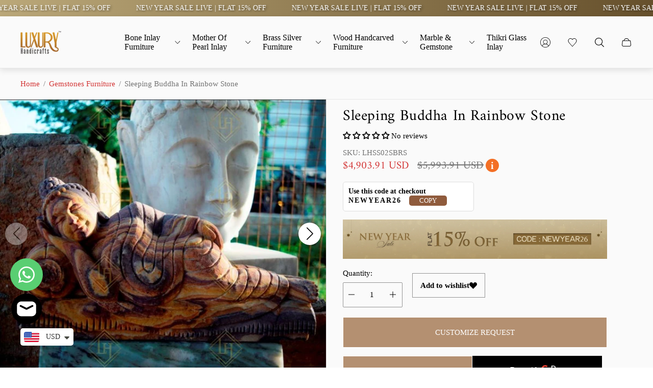

--- FILE ---
content_type: text/html; charset=utf-8
request_url: https://www.luxuryhandicraft.com/products/sleeping-buddha-in-rainbow-stone
body_size: 104673
content:
<!doctype html>
<html class="no-js" lang="en">
	<head>
<script type="application/ld+json">
{
  "@context": "https://schema.org",
  "@type": "WebSite",
  "url": "https://www.luxuryhandicraft.com/",
  "potentialAction": {
    "@type": "SearchAction",
    "target": "https://www.luxuryhandicraft.com/search/?type=product,article,page&options[prefix]=last&q={search_term_string}",
    "query-input": {
      "@type": "PropertyValueSpecification",
      "valueRequired": true,
      "valueName": "search_term_string"
    }
  }
}
</script>



	<!-- Added by AVADA SEO Suite -->
	

	<!-- /Added by AVADA SEO Suite -->
 


<!-- Google tag (gtag.js) -->
<script async src="https://www.googletagmanager.com/gtag/js?id=G-G03YCFKJ9B"></script>
<script>
  window.dataLayer = window.dataLayer || [];
  function gtag(){dataLayer.push(arguments);}
  gtag('js', new Date());

  gtag('config', 'G-G03YCFKJ9B');
</script>  
      <meta name="msvalidate.01" content="196DEA61E4F006EA7E1BD516002D7730" />
      <script type="text/javascript">
    (function(c,l,a,r,i,t,y){
        c[a]=c[a]||function(){(c[a].q=c[a].q||[]).push(arguments)};
        t=l.createElement(r);t.async=1;t.src="https://www.clarity.ms/tag/"+i;
        y=l.getElementsByTagName(r)[0];y.parentNode.insertBefore(t,y);
    })(window, document, "clarity", "script", "r50279oksd");
</script>
        
      <!-- Event snippet for Purchase conversion page
In your html page, add the snippet and call gtag_report_conversion when someone clicks on the chosen link or button. -->
<script>
function gtag_report_conversion(url) {
  var callback = function () {
    if (typeof(url) != 'undefined') {
      window.location = url;
    }
  };
  gtag('event', 'conversion', {
      'send_to': 'AW-16534941966/eHcuCKGv4K8ZEI7ivMw9',
      'value': 1.0,
      'currency': 'INR',
      'transaction_id': '',
      'event_callback': callback
  });
  return false;
}
</script>

		<meta charset="utf-8">
		<meta http-equiv="X-UA-Compatible" content="IE=edge">
		<meta name="viewport" content="width=device-width,initial-scale=1">
		<meta name="theme-color" content=""><link rel="canonical" href="https://www.luxuryhandicraft.com/products/sleeping-buddha-in-rainbow-stone">
		<link rel="preconnect" href="https://cdn.shopify.com" crossorigin><link rel="icon" href="//www.luxuryhandicraft.com/cdn/shop/files/Luxury-Handicrafts-Logo_32x32.png?v=1704342544" type="image/png"><link rel="preconnect" href="https://fonts.shopifycdn.com" crossorigin>

      <script type="application/ld+json">
{
 "@context": "https://schema.org",
 "@type": "Organization",
 "address":{
 "addressCountry":"US",
 "postalCode": "59903",
  "addressRegion": "Montana",
   "addressLocality": "Kalispell",
    "streetAddress": "1001 S Main St Ste 500"},
 "name": "Luxury Handicraft",
 "url": "https://www.luxuryhandicraft.com/",
 "logo": "https://www.luxuryhandicraft.com/cdn/shop/files/Luxury-Handicrafts-Logo_1.png?v=1704981203&width=180",
 "alternateName": "Luxury Handicraft",
 "sameAs": [
 "https://www.facebook.com/luxuryhandicraft",
 "https://www.instagram.com/luxuryhandicrafts/",
 "https://twitter.com/luxurycrafted",
 "https://www.tiktok.com/@luxuryhandicraft",
 "https://www.pinterest.com/luxuryhandicraft/",
 "https://www.youtube.com/@luxuryhandicraft"
 ],
 "contactPoint": [
 {
 "@type": "ContactPoint",
 "telephone": "+15155068767",
 "contactType": "customer service",
 "email": "sales@luxuryhandicrafts.com",
 "contactOption": "TollFree",
 "areaServed": "US",
 "availableLanguage": "en"
 }
 ]
}
</script>



      <!-- Google Top Quality Store Badge -->
<script id="merchantWidgetScript"
    src="https://www.gstatic.com/shopping/merchant/merchantwidget.js"
    defer>
</script>
<script type="text/javascript">
    merchantWidgetScript.addEventListener('load', function () {
        merchantwidget.start({
            merchant_id: "686733240"
        });
    });
</script><title>Sleeping Buddha In Rainbow Stone
&ndash; Luxury Handicraft</title>

      
<script type="application/ld+json">
{
  "@context": "https://schema.org/",
  "@type": "Offer",
  "name": "New Year Sale Flat 15% OFF",
  "description": "Final Price No extra tariff or duty fees charged to you",
  "url": "https://www.luxuryhandicraft.com/",
  "priceCurrency": "USD",
  "eligibleTransactionVolume": {
    "@type": "PriceSpecification",
    "priceCurrency": "USD",
    "price": "500.00"
  },
  "availability": "https://schema.org/InStock",
  "validFrom": "2025-12-27",
  "validThrough": "2026-01-30"
}
</script>
<script>
  document.addEventListener('DOMContentLoaded', function () {
    if (document.title === '404 Not Found – Luxury Handicraft') {
      window.location.href = '/';
    }
  });
</script>
      
      <!-- JSON-LD WebPage Schema --> <script type="application/ld+json"> { "@context": "https://schema.org", "@type": "WebPage", "name": "Luxury Handicraft - Home", "url": "https://www.luxuryhandicraft.com/", "description": "Shop customized inlay furniture at Luxury Handicraft. We offer quality bone inlay, mother of pearl, gemstone, brass, and marble artwork furniture with unique designs. " } </script>

      <!-- JSON-LD Breadcrums Schema -->
      <script type="application/ld+json"> 
      {
    "@context": "https://schema.org",
    "@type": "BreadcrumbList",
    "itemListElement": [{
        "@type": "ListItem",
        "position": 1,
        "name": "Home",
        "item": "https://www.luxuryhandicraft.com/"
      }]
  }
        </script>

      <script type="application/ld+json">
      {
      "@context": "https://schema.org",
      "@type": "WebSite",
      "name": "Luxury Handicraft",
      "url": "https:\/\/luxuryhandicraft.com",
      "potentialAction": {
        "@type": "SearchAction",
        "target": "https:\/\/luxuryhandicraft.com\/search?q={search_term_string}",
        "query-input": "required name=search_term_string"
      }
    }
      </script><meta name="description" content="If we could see the miracle of a single flower clearly, our whole life would change ~ Buddha This Sleeping style Buddha statue has been handsomely crafted with Rainbow Sandstone. It can be placed anywhere in the House / Office or any preferred space. This one of a kind Buddha statue is hand carved by the artists of Uda">

<meta property="og:site_name" content="Luxury Handicraft">
<meta property="og:url" content="https://www.luxuryhandicraft.com/products/sleeping-buddha-in-rainbow-stone">
<meta property="og:title" content="Sleeping Buddha In Rainbow Stone">
<meta property="og:type" content="product">
<meta property="og:description" content="If we could see the miracle of a single flower clearly, our whole life would change ~ Buddha This Sleeping style Buddha statue has been handsomely crafted with Rainbow Sandstone. It can be placed anywhere in the House / Office or any preferred space. This one of a kind Buddha statue is hand carved by the artists of Uda"><meta property="og:image" content="http://www.luxuryhandicraft.com/cdn/shop/products/5.jpg?v=1672140958">
	<meta property="og:image:secure_url" content="https://www.luxuryhandicraft.com/cdn/shop/products/5.jpg?v=1672140958">
	<meta property="og:image:width" content="1024">
	<meta property="og:image:height" content="683"><meta property="og:price:amount" content="4,903.91">
	<meta property="og:price:currency" content="USD"><meta name="twitter:site" content="@luxurycrafted"><meta name="twitter:card" content="summary_large_image">
<meta name="twitter:title" content="Sleeping Buddha In Rainbow Stone">
<meta name="twitter:description" content="If we could see the miracle of a single flower clearly, our whole life would change ~ Buddha This Sleeping style Buddha statue has been handsomely crafted with Rainbow Sandstone. It can be placed anywhere in the House / Office or any preferred space. This one of a kind Buddha statue is hand carved by the artists of Uda">
<meta property="theme:layout" content="theme">
<meta property="theme:template" content="product">
<style>
	:root {
		
		--global-container-width: 1680px;

		

		--loading-image: url(//www.luxuryhandicraft.com/cdn/shop/t/35/assets/loading.svg?v=139510183042965767481734942724);

		
		--color-black: #000;
		--color-black-light: rgba(0, 0, 0, 0.7);
		--color-white: #fff;
		--color-gray: #757575;
		--color-light-gray: #E9E9E9;
		--color-dark-gray: #999999;
		--color-valencia: #D33636;
		--color-silver: #C4C4C4;
		--color-snow: #F8F8F8;
		--color-whisper: #E6E6E6;
		--color-chelsea-cucumber: #81B154;
		--color-fire-bush: #E49D49;
		--color-green-success: #198754;
		--color-red-error: #B00020;
		--color-ghost-white: #F9F9F9;


	--settings-color-background:#fafafa;
	--color-img-placeholder-bg: #ededed;
	--link-color:#d33636;
	--settings-color-secondary-attention:#D33636;
	--settings-color-secondary-success:#81B154;



	--color-slider-arrow-background:#151515;  
	--color-slider-arrow-icon:#fafafa;  
	--color-slider-arrow-background-hover:#fafafa;  
	--color-slider-arrow-icon-hover:#151515;  

	--color-overlay:#000000; 


	--color-background: var(--settings-color-background, var(--color-white)); 
	--color-background-darken: #f3f3f3; 

	--color-secondary-attention: var(--settings-color-secondary-attention, var(--color-valencia)); 
	--color-secondary-success: var(--settings-color-secondary-success, var(--color-chelsea-cucumber)); 

		
			
			--color-settings-text-primary:#000000;
			--color-settings-text-secondary:#757575;
			--color-settings-heading:#000000;
			--color-settings-star-rating-icon:#000000;
			--color-settings-star-rating-icon-rgba:rgba(0, 0, 0, 0.15);
			--color-settings-star-rating-text:#000000;
			--color-settings-label-base:#000000;
			--color-settings-label-primary:#ffffff;
			--color-settings-label-secondary:#000000;
			--color-settings-label-sold-out:#000000;

		--color-text-primary: var(--color-settings-text-primary, var(--color-black)); 
		--color-text-secondary: var(--color-settings-text-secondary, var(--color-gray)); 
		--color-heading: var(--color-settings-heading, var(--color-black)); 
		--color-secondary-text: var(--color-settings-text-secondary, var(--color-gray)); 
		--color-text-attention: var(--color-secondary-attention); 
		--color-text-success: var(--color-secondary-success); 
		--color-label-base: var(--color-settings-label-base);
		--color-label-primary: var(--color-settings-label-primary);
		--color-label-secondary: var(--color-settings-label-secondary);
		--color-label-sold-out: var(--color-settings-label-sold-out);
		--color-star-rating-icon: var(--color-settings-star-rating-icon);
		--color-star-rating-icon-rgba: var(--color-settings-star-rating-icon-rgba);
		--color-star-rating-text: var(--color-settings-star-rating-text);

		

		
			--settings-button-text-color-primary:#ffffff;
			--settings-button-background-color-primary:#b49071;
			--settings-button-border-color-primary:#000000;

		
			--settings-button-text-color-primary-hover:#ffffff;
			--settings-button-background-color-primary-hover:#000000;
			--settings-button-border-color-primary-hover:#ffffff;

		
			--button-text-color-primary: var(--settings-button-text-color-primary);
			--button-background-color-primary: var(--settings-button-background-color-primary);
			--button-border-color-primary: var(--settings-button-border-color-primary);

		
			--button-text-color-primary-hover: var(--settings-button-text-color-primary-hover);
			--button-background-color-primary-hover: var(--settings-button-background-color-primary-hover);
			--button-border-color-primary-hover: var(--settings-button-border-color-primary-hover);



		
			--settings-button-text-color-secondary:#ffffff;
			--settings-button-background-color-secondary:#b49071;
			--settings-button-border-color-secondary:#ffffff;

		
			--settings-button-text-color-secondary-hover:#000000;
			--settings-button-background-color-secondary-hover:#ffffff;
			--settings-button-border-color-secondary-hover:#000000;

		
			--button-text-color-secondary: var(--settings-button-text-color-secondary);
			--button-background-color-secondary: var(--settings-button-background-color-secondary);
			--button-border-color-secondary: var(--settings-button-border-color-secondary);

		
			--button-text-color-secondary-hover: var(--settings-button-text-color-secondary-hover);
			--button-background-color-secondary-hover: var(--settings-button-background-color-secondary-hover);
			--button-border-color-secondary-hover: var(--settings-button-border-color-secondary-hover);



		
			--settings-button-text-color-play:#000000;
			--settings-button-background-color-play:#ffffff;

		
			--settings-button-text-color-play-hover:#ffffff;
			--settings-button-background-color-play-hover:#000000;

		
			--settings-product-card-button-text-color:#ffffff;
			--settings-product-card-button-background-color:#000000;
			--settings-product-card-button-border-color:#000000;

		
			--settings-product-card-button-text-color-hover:#000000;
			--settings-product-card-button-background-color-hover:#ffffff;
			--settings-product-card-button-border-color-hover:#000000;

		
			--button-text-color-play: var(--settings-button-text-color-play);
			--button-background-color-play: var(--settings-button-background-color-play);

		
			--button-text-color-play-hover: var(--settings-button-text-color-play-hover);
			--button-background-color-play-hover: var(--settings-button-background-color-play-hover);

		
			--settings-button-icon-color-social:#000000;
			--settings-button-background-color-social:#ffffff;
			--settings-button-border-color-social:#949494;

		
			--settings-button-icon-color-social-hover:#000000;
			--settings-button-background-color-social-hover:#fafafa;
			--settings-button-border-color-social-hover:#151515;

		
			--button-icon-color-social: var(--settings-button-icon-color-social);
			--button-background-color-social: var(--settings-button-background-color-social);
			--button-border-color-social: var(--settings-button-border-color-social);

		
			--button-icon-color-social-hover: var(--settings-button-icon-color-social-hover);
			--button-background-color-social-hover: var(--settings-button-background-color-social-hover);
			--button-border-color-social-hover: var(--settings-button-border-color-social-hover);

		
			--product-card-button-text-color: var(--settings-product-card-button-text-color);
			--product-card-button-background-color: var(--settings-product-card-button-background-color);
			--product-card-button-border-color: var(--settings-product-card-button-border-color);

		
			--product-card-button-text-color-hover: var(--settings-product-card-button-text-color-hover);
			--product-card-button-background-color-hover: var(--settings-product-card-button-background-color-hover);
			--product-card-button-border-color-hover: var(--settings-product-card-button-border-color-hover);


			
			--color-settings-preloader-primary:#e6e6e6;
			--color-settings-preloader-secondary:#000000;
			--background-color-settings-preloader:rgba(255, 255, 255, 0.35);

		--color-preloader-primary: var(--color-settings-preloader-primary, var(--color-whisper)); 
		--color-preloader-secondary: var(--color-settings-preloader-secondary , var(--color-black)); 
		--background-color-preloader: var(--background-color-settings-preloader); 

		
		

		--settings-product-card-border-color:#ececec;
		--settings-product-card-border-color-hover:#c4c4c4;

		--color-border-primary:#b49071; 
		--color-border-secondary:#E6E6E6 ; 
		--color-border-thirdly:#949494; 

		--product-card-border-color: var(--settings-product-card-border-color); 
		--product-card-border-color-hover: var(--settings-product-card-border-color-hover); 

		

		--settings-background-label-color-base:#fff06c;
	--settings-background-label-color-primary:#e45f5f;
	--settings-background-label-color-secondary:#c5cd91;
	--settings-background-label-color-sold-out:#f2f2f2;
	--settings-color-product-card-text:#000000;

	--color-background-label-base: var(--settings-background-label-color-base);
	--color-background-label-primary: var(--settings-background-label-color-primary);
	--color-background-label-secondary: var(--settings-background-label-color-secondary);
	--color-background-label-sold-out: var(--settings-background-label-color-sold-out);
	--color-background-quick-buttons: #fff;
	--color-text-quick-buttons: #000;
	--color-compare-sticky-button-bg: #000;
	--color-compare-sticky-button-color: #fff;
	--color-pdp-compare-button-bg: #fff;
	--color-pdp-compare-button-color: #000;
}

		
		
		
		@font-face {
  font-family: Amiri;
  font-weight: 400;
  font-style: normal;
  font-display: swap;
  src: url("//www.luxuryhandicraft.com/cdn/fonts/amiri/amiri_n4.fee8c3379b68ea3b9c7241a63b8a252071faad52.woff2") format("woff2"),
       url("//www.luxuryhandicraft.com/cdn/fonts/amiri/amiri_n4.94cde4e18ec8ae53bf8f7240b84e1f76ce23772d.woff") format("woff");
}

		
		

		:root {
			--body-font-size:15px;
			--body-font-size-without-unit:15;
			--heading-font-size:14px;
			--base-font-family: "New York", Iowan Old Style, Apple Garamond, Baskerville, Times New Roman, Droid Serif, Times, Source Serif Pro, serif, Apple Color Emoji, Segoe UI Emoji, Segoe UI Symbol;
			--heading-font-family: Amiri, serif;
			--heading-font-weight:400;
		}

		

			:root {
				--product-card-object-fit:cover;
			}

		

			:root {
				--sticky-sidebar-offset-top: 40px;
			}@media (-moz-touch-enabled: 0), (hover: hover) {
			body * {
				scrollbar-color:rgba(0, 0, 0, 0.2) rgba(0, 0, 0, 0.0);
			}

			body *::-webkit-scrollbar-track {
				background-color:rgba(0, 0, 0, 0.0);
			}

			body *::-webkit-scrollbar-thumb {
				background-color:rgba(0, 0, 0, 0.2);
			}
		}
</style>
<link rel="stylesheet" href="//www.luxuryhandicraft.com/cdn/shop/t/35/assets/main.build.css?v=93936708059822319711768649550"><link rel="stylesheet" href="//www.luxuryhandicraft.com/cdn/shop/t/35/assets/carousel.build.css?v=16840834891873251211734942680"><meta name="robots" content="index, follow">
      <meta name="Googlebot" content="index, follow">
      <meta name="Googlebot-Mobile" content="index, follow"><script>
			window.themeCore = window.themeCore || {};
			window.themeCore.productPlaceholderImage ="https:\/\/www.luxuryhandicraft.com\/cdn\/shopifycloud\/storefront\/assets\/no-image-2048-a2addb12.gif";
			window.themeCore.articlePlaceholderImage ="https:\/\/www.luxuryhandicraft.com\/cdn\/shopifycloud\/storefront\/assets\/no-image-2048-a2addb12.gif";
			window.themeCore.articlePlaceholderImageFocal = null;
			window.themeCore.productPlaceholderImageFocal = null;window.themeCore.compareProductsTitle = "Compare products";
				window.themeCore.CartReminder = {
					config: {
						cookieTime:"10",
						displayFrequency:"one_time",
						text:"CHECK YOUR CART!",
						colorText:"#000000",
						colorBg:"#c5cd91",
						cartType:"drawer",
						cartRoute:"\/cart",
						cartLinkA11y:"Cart",
						cartButtonA11y:"Cart drawer",
						closeButtonA11y:"Close notification"}
				}
			
		</script>

		<script>window.performance && window.performance.mark && window.performance.mark('shopify.content_for_header.start');</script><meta name="facebook-domain-verification" content="6112iirjni9zqhxysjpk7ygak03irw">
<meta name="google-site-verification" content="7rMWElZw6SWiyEsXOviRISav3PvkH1LQgXKQg1fd99A">
<meta id="shopify-digital-wallet" name="shopify-digital-wallet" content="/69233410369/digital_wallets/dialog">
<link rel="alternate" hreflang="x-default" href="https://www.luxuryhandicraft.com/products/sleeping-buddha-in-rainbow-stone">
<link rel="alternate" hreflang="en" href="https://www.luxuryhandicraft.com/products/sleeping-buddha-in-rainbow-stone">
<link rel="alternate" hreflang="fr" href="https://www.luxuryhandicraft.com/fr/products/sleeping-buddha-in-rainbow-stone">
<link rel="alternate" hreflang="it" href="https://www.luxuryhandicraft.com/it/products/sleeping-buddha-in-rainbow-stone">
<link rel="alternate" hreflang="de" href="https://www.luxuryhandicraft.com/de/products/sleeping-buddha-in-rainbow-stone">
<link rel="alternate" hreflang="es" href="https://www.luxuryhandicraft.com/es/products/sleeping-buddha-in-rainbow-stone">
<link rel="alternate" hreflang="ar" href="https://www.luxuryhandicraft.com/ar/products/%D8%A8%D9%88%D8%B0%D8%A7-%D8%A7%D9%84%D9%86%D8%A7%D8%A6%D9%85-%D9%81%D9%8A-%D8%AD%D8%AC%D8%B1-%D9%82%D9%88%D8%B3-%D9%82%D8%B2%D8%AD">
<link rel="alternate" hreflang="pt" href="https://www.luxuryhandicraft.com/pt/products/sleeping-buddha-in-rainbow-stone">
<link rel="alternate" hreflang="ru" href="https://www.luxuryhandicraft.com/ru/products/sleeping-buddha-in-rainbow-stone">
<link rel="alternate" hreflang="da" href="https://www.luxuryhandicraft.com/da/products/sleeping-buddha-in-rainbow-stone">
<link rel="alternate" hreflang="nl" href="https://www.luxuryhandicraft.com/nl/products/sleeping-buddha-in-rainbow-stone">
<link rel="alternate" hreflang="no" href="https://www.luxuryhandicraft.com/no/products/sleeping-buddha-in-rainbow-stone">
<link rel="alternate" hreflang="pl" href="https://www.luxuryhandicraft.com/pl/products/sleeping-buddha-in-rainbow-stone">
<link rel="alternate" type="application/json+oembed" href="https://www.luxuryhandicraft.com/products/sleeping-buddha-in-rainbow-stone.oembed">
<script async="async" src="/checkouts/internal/preloads.js?locale=en-US"></script>
<script id="shopify-features" type="application/json">{"accessToken":"1c1601f57638c07b48e2d659b1e7c7a0","betas":["rich-media-storefront-analytics"],"domain":"www.luxuryhandicraft.com","predictiveSearch":true,"shopId":69233410369,"locale":"en"}</script>
<script>var Shopify = Shopify || {};
Shopify.shop = "luxuryhandicraftss.myshopify.com";
Shopify.locale = "en";
Shopify.currency = {"active":"USD","rate":"1.0"};
Shopify.country = "US";
Shopify.theme = {"name":"New Layout ","id":174357807425,"schema_name":"Gain","schema_version":"2.5.5","theme_store_id":2077,"role":"main"};
Shopify.theme.handle = "null";
Shopify.theme.style = {"id":null,"handle":null};
Shopify.cdnHost = "www.luxuryhandicraft.com/cdn";
Shopify.routes = Shopify.routes || {};
Shopify.routes.root = "/";</script>
<script type="module">!function(o){(o.Shopify=o.Shopify||{}).modules=!0}(window);</script>
<script>!function(o){function n(){var o=[];function n(){o.push(Array.prototype.slice.apply(arguments))}return n.q=o,n}var t=o.Shopify=o.Shopify||{};t.loadFeatures=n(),t.autoloadFeatures=n()}(window);</script>
<script id="shop-js-analytics" type="application/json">{"pageType":"product"}</script>
<script defer="defer" async type="module" src="//www.luxuryhandicraft.com/cdn/shopifycloud/shop-js/modules/v2/client.init-shop-cart-sync_BT-GjEfc.en.esm.js"></script>
<script defer="defer" async type="module" src="//www.luxuryhandicraft.com/cdn/shopifycloud/shop-js/modules/v2/chunk.common_D58fp_Oc.esm.js"></script>
<script defer="defer" async type="module" src="//www.luxuryhandicraft.com/cdn/shopifycloud/shop-js/modules/v2/chunk.modal_xMitdFEc.esm.js"></script>
<script type="module">
  await import("//www.luxuryhandicraft.com/cdn/shopifycloud/shop-js/modules/v2/client.init-shop-cart-sync_BT-GjEfc.en.esm.js");
await import("//www.luxuryhandicraft.com/cdn/shopifycloud/shop-js/modules/v2/chunk.common_D58fp_Oc.esm.js");
await import("//www.luxuryhandicraft.com/cdn/shopifycloud/shop-js/modules/v2/chunk.modal_xMitdFEc.esm.js");

  window.Shopify.SignInWithShop?.initShopCartSync?.({"fedCMEnabled":true,"windoidEnabled":true});

</script>
<script>(function() {
  var isLoaded = false;
  function asyncLoad() {
    if (isLoaded) return;
    isLoaded = true;
    var urls = ["https:\/\/cdn.shopify.com\/s\/files\/1\/0449\/2568\/1820\/t\/4\/assets\/booster_currency.js?v=1624978055\u0026shop=luxuryhandicraftss.myshopify.com","https:\/\/cdn.nfcube.com\/instafeed-11e83cc2c01b637fd9ce9fe9a249dcff.js?shop=luxuryhandicraftss.myshopify.com","https:\/\/assets.cdn.animatedbanner.xyz\/assets\/script\/bar.js?cbreak=1743411338.023139\u0026shop=luxuryhandicraftss.myshopify.com"];
    for (var i = 0; i < urls.length; i++) {
      var s = document.createElement('script');
      s.type = 'text/javascript';
      s.async = true;
      s.src = urls[i];
      var x = document.getElementsByTagName('script')[0];
      x.parentNode.insertBefore(s, x);
    }
  };
  if(window.attachEvent) {
    window.attachEvent('onload', asyncLoad);
  } else {
    window.addEventListener('load', asyncLoad, false);
  }
})();</script>
<script id="__st">var __st={"a":69233410369,"offset":-18000,"reqid":"d80326b7-1898-439a-a867-8d2aa1a5e276-1769112659","pageurl":"www.luxuryhandicraft.com\/products\/sleeping-buddha-in-rainbow-stone","u":"bc3abfe60490","p":"product","rtyp":"product","rid":8065888026945};</script>
<script>window.ShopifyPaypalV4VisibilityTracking = true;</script>
<script id="captcha-bootstrap">!function(){'use strict';const t='contact',e='account',n='new_comment',o=[[t,t],['blogs',n],['comments',n],[t,'customer']],c=[[e,'customer_login'],[e,'guest_login'],[e,'recover_customer_password'],[e,'create_customer']],r=t=>t.map((([t,e])=>`form[action*='/${t}']:not([data-nocaptcha='true']) input[name='form_type'][value='${e}']`)).join(','),a=t=>()=>t?[...document.querySelectorAll(t)].map((t=>t.form)):[];function s(){const t=[...o],e=r(t);return a(e)}const i='password',u='form_key',d=['recaptcha-v3-token','g-recaptcha-response','h-captcha-response',i],f=()=>{try{return window.sessionStorage}catch{return}},m='__shopify_v',_=t=>t.elements[u];function p(t,e,n=!1){try{const o=window.sessionStorage,c=JSON.parse(o.getItem(e)),{data:r}=function(t){const{data:e,action:n}=t;return t[m]||n?{data:e,action:n}:{data:t,action:n}}(c);for(const[e,n]of Object.entries(r))t.elements[e]&&(t.elements[e].value=n);n&&o.removeItem(e)}catch(o){console.error('form repopulation failed',{error:o})}}const l='form_type',E='cptcha';function T(t){t.dataset[E]=!0}const w=window,h=w.document,L='Shopify',v='ce_forms',y='captcha';let A=!1;((t,e)=>{const n=(g='f06e6c50-85a8-45c8-87d0-21a2b65856fe',I='https://cdn.shopify.com/shopifycloud/storefront-forms-hcaptcha/ce_storefront_forms_captcha_hcaptcha.v1.5.2.iife.js',D={infoText:'Protected by hCaptcha',privacyText:'Privacy',termsText:'Terms'},(t,e,n)=>{const o=w[L][v],c=o.bindForm;if(c)return c(t,g,e,D).then(n);var r;o.q.push([[t,g,e,D],n]),r=I,A||(h.body.append(Object.assign(h.createElement('script'),{id:'captcha-provider',async:!0,src:r})),A=!0)});var g,I,D;w[L]=w[L]||{},w[L][v]=w[L][v]||{},w[L][v].q=[],w[L][y]=w[L][y]||{},w[L][y].protect=function(t,e){n(t,void 0,e),T(t)},Object.freeze(w[L][y]),function(t,e,n,w,h,L){const[v,y,A,g]=function(t,e,n){const i=e?o:[],u=t?c:[],d=[...i,...u],f=r(d),m=r(i),_=r(d.filter((([t,e])=>n.includes(e))));return[a(f),a(m),a(_),s()]}(w,h,L),I=t=>{const e=t.target;return e instanceof HTMLFormElement?e:e&&e.form},D=t=>v().includes(t);t.addEventListener('submit',(t=>{const e=I(t);if(!e)return;const n=D(e)&&!e.dataset.hcaptchaBound&&!e.dataset.recaptchaBound,o=_(e),c=g().includes(e)&&(!o||!o.value);(n||c)&&t.preventDefault(),c&&!n&&(function(t){try{if(!f())return;!function(t){const e=f();if(!e)return;const n=_(t);if(!n)return;const o=n.value;o&&e.removeItem(o)}(t);const e=Array.from(Array(32),(()=>Math.random().toString(36)[2])).join('');!function(t,e){_(t)||t.append(Object.assign(document.createElement('input'),{type:'hidden',name:u})),t.elements[u].value=e}(t,e),function(t,e){const n=f();if(!n)return;const o=[...t.querySelectorAll(`input[type='${i}']`)].map((({name:t})=>t)),c=[...d,...o],r={};for(const[a,s]of new FormData(t).entries())c.includes(a)||(r[a]=s);n.setItem(e,JSON.stringify({[m]:1,action:t.action,data:r}))}(t,e)}catch(e){console.error('failed to persist form',e)}}(e),e.submit())}));const S=(t,e)=>{t&&!t.dataset[E]&&(n(t,e.some((e=>e===t))),T(t))};for(const o of['focusin','change'])t.addEventListener(o,(t=>{const e=I(t);D(e)&&S(e,y())}));const B=e.get('form_key'),M=e.get(l),P=B&&M;t.addEventListener('DOMContentLoaded',(()=>{const t=y();if(P)for(const e of t)e.elements[l].value===M&&p(e,B);[...new Set([...A(),...v().filter((t=>'true'===t.dataset.shopifyCaptcha))])].forEach((e=>S(e,t)))}))}(h,new URLSearchParams(w.location.search),n,t,e,['guest_login'])})(!0,!0)}();</script>
<script integrity="sha256-4kQ18oKyAcykRKYeNunJcIwy7WH5gtpwJnB7kiuLZ1E=" data-source-attribution="shopify.loadfeatures" defer="defer" src="//www.luxuryhandicraft.com/cdn/shopifycloud/storefront/assets/storefront/load_feature-a0a9edcb.js" crossorigin="anonymous"></script>
<script data-source-attribution="shopify.dynamic_checkout.dynamic.init">var Shopify=Shopify||{};Shopify.PaymentButton=Shopify.PaymentButton||{isStorefrontPortableWallets:!0,init:function(){window.Shopify.PaymentButton.init=function(){};var t=document.createElement("script");t.src="https://www.luxuryhandicraft.com/cdn/shopifycloud/portable-wallets/latest/portable-wallets.en.js",t.type="module",document.head.appendChild(t)}};
</script>
<script data-source-attribution="shopify.dynamic_checkout.buyer_consent">
  function portableWalletsHideBuyerConsent(e){var t=document.getElementById("shopify-buyer-consent"),n=document.getElementById("shopify-subscription-policy-button");t&&n&&(t.classList.add("hidden"),t.setAttribute("aria-hidden","true"),n.removeEventListener("click",e))}function portableWalletsShowBuyerConsent(e){var t=document.getElementById("shopify-buyer-consent"),n=document.getElementById("shopify-subscription-policy-button");t&&n&&(t.classList.remove("hidden"),t.removeAttribute("aria-hidden"),n.addEventListener("click",e))}window.Shopify?.PaymentButton&&(window.Shopify.PaymentButton.hideBuyerConsent=portableWalletsHideBuyerConsent,window.Shopify.PaymentButton.showBuyerConsent=portableWalletsShowBuyerConsent);
</script>
<script>
  function portableWalletsCleanup(e){e&&e.src&&console.error("Failed to load portable wallets script "+e.src);var t=document.querySelectorAll("shopify-accelerated-checkout .shopify-payment-button__skeleton, shopify-accelerated-checkout-cart .wallet-cart-button__skeleton"),e=document.getElementById("shopify-buyer-consent");for(let e=0;e<t.length;e++)t[e].remove();e&&e.remove()}function portableWalletsNotLoadedAsModule(e){e instanceof ErrorEvent&&"string"==typeof e.message&&e.message.includes("import.meta")&&"string"==typeof e.filename&&e.filename.includes("portable-wallets")&&(window.removeEventListener("error",portableWalletsNotLoadedAsModule),window.Shopify.PaymentButton.failedToLoad=e,"loading"===document.readyState?document.addEventListener("DOMContentLoaded",window.Shopify.PaymentButton.init):window.Shopify.PaymentButton.init())}window.addEventListener("error",portableWalletsNotLoadedAsModule);
</script>

<script type="module" src="https://www.luxuryhandicraft.com/cdn/shopifycloud/portable-wallets/latest/portable-wallets.en.js" onError="portableWalletsCleanup(this)" crossorigin="anonymous"></script>
<script nomodule>
  document.addEventListener("DOMContentLoaded", portableWalletsCleanup);
</script>

<link id="shopify-accelerated-checkout-styles" rel="stylesheet" media="screen" href="https://www.luxuryhandicraft.com/cdn/shopifycloud/portable-wallets/latest/accelerated-checkout-backwards-compat.css" crossorigin="anonymous">
<style id="shopify-accelerated-checkout-cart">
        #shopify-buyer-consent {
  margin-top: 1em;
  display: inline-block;
  width: 100%;
}

#shopify-buyer-consent.hidden {
  display: none;
}

#shopify-subscription-policy-button {
  background: none;
  border: none;
  padding: 0;
  text-decoration: underline;
  font-size: inherit;
  cursor: pointer;
}

#shopify-subscription-policy-button::before {
  box-shadow: none;
}

      </style>

<script>window.performance && window.performance.mark && window.performance.mark('shopify.content_for_header.end');</script>

		<script>
			document.querySelector("html").classList.remove("no-js");
		</script>

      <script type="text/javascript">
    (function(c,l,a,r,i,t,y){
        c[a]=c[a]||function(){(c[a].q=c[a].q||[]).push(arguments)};
        t=l.createElement(r);t.async=1;t.src="https://www.clarity.ms/tag/"+i;
        y=l.getElementsByTagName(r)[0];y.parentNode.insertBefore(t,y);
    })(window, document, "clarity", "script", "nvb6yi0qgx");
</script>

     
  




      <!-- Clarity tracking code for https://luxuryhandicraft.com/ -->
<script>
    (function(c,l,a,r,i,t,y){
        c[a]=c[a]||function(){(c[a].q=c[a].q||[]).push(arguments)};
        t=l.createElement(r);t.async=1;t.src="https://www.clarity.ms/tag/"+i+"?ref=bwt";
        y=l.getElementsByTagName(r)[0];y.parentNode.insertBefore(t,y);
    })(window, document, "clarity", "script", "rlxi6br98t");
</script>
      <script type="text/javascript">
    (function(c,l,a,r,i,t,y){
        c[a]=c[a]||function(){(c[a].q=c[a].q||[]).push(arguments)};
        t=l.createElement(r);t.async=1;t.src="https://www.clarity.ms/tag/"+i;
        y=l.getElementsByTagName(r)[0];y.parentNode.insertBefore(t,y);
    })(window, document, "clarity", "script", "rlxk64pw9a");
</script>
      


    <!-- BEGIN app block: shopify://apps/rt-disable-right-click/blocks/app-embed/1a6da957-7246-46b1-9660-2fac7e573a37 --><script>
  window.roarJs = window.roarJs || {};
  roarJs.ProtectorConfig = {
    metafields: {
      shop: "luxuryhandicraftss.myshopify.com",
      settings: {"enabled":"1","only1":"true","param":{"image":"1","text":"1","keyboard":"1","alert":"1","alert_duration":"3","print":"1","legal":"1"},"mobile":{"image":"1","text":"1"},"texts":{"alert":"Content is protected !!","print":"You are not allowed to print preview this page, Thank you.","legal_header":"** LEGAL NOTICE **","legal_footer":"Please exit this area immediately.","legal_body":"All site content, including files, images, video, and written content is the property of {page_title}.\n\nAny attempts to mimic said content, or use it as your own without the direct consent of {page_title} may result in LEGAL ACTION against YOU."}},
      moneyFormat: "\u003cspan class=money\u003e${{amount}}\u003c\/span\u003e"
    }
  }
</script>

<script src='https://cdn.shopify.com/extensions/019b3f8c-4deb-7edd-a77f-1462a1c4ebfc/protector-2/assets/protector.js' defer></script>


<!-- END app block --><!-- BEGIN app block: shopify://apps/powerful-form-builder/blocks/app-embed/e4bcb1eb-35b2-42e6-bc37-bfe0e1542c9d --><script type="text/javascript" hs-ignore data-cookieconsent="ignore">
  var Globo = Globo || {};
  var globoFormbuilderRecaptchaInit = function(){};
  var globoFormbuilderHcaptchaInit = function(){};
  window.Globo.FormBuilder = window.Globo.FormBuilder || {};
  window.Globo.FormBuilder.shop = {"configuration":{"money_format":"<span class='money'>${{amount}}</span>"},"pricing":{"features":{"bulkOrderForm":false,"cartForm":false,"fileUpload":2,"removeCopyright":false,"restrictedEmailDomains":false,"metrics":false}},"settings":{"copyright":"Powered by <a href=\"https://globosoftware.net\" target=\"_blank\">Globo</a> <a href=\"https://apps.shopify.com/form-builder-contact-form\" target=\"_blank\">Contact Form</a>","hideWaterMark":false,"reCaptcha":{"recaptchaType":"v2","siteKey":false,"languageCode":"en"},"hCaptcha":{"siteKey":false},"scrollTop":false,"customCssCode":".globo-form-app {\n  background-color: var(--gfb-bg-color) !important;\n}\n\n.globo-form-app textarea {\n  border: 1px solid var(--color-border-thirdly) !important;\n}\n\n.globo-form-id-34236 .globo-form-app {\n  padding-top: 40px !important;\n}\n\n.product-add-to-cart {\n  margin-top: 16px !important;\n}","customCssEnabled":true,"additionalColumns":[]},"encryption_form_id":1,"url":"https://app.powerfulform.com/","CDN_URL":"https://dxo9oalx9qc1s.cloudfront.net"};

  if(window.Globo.FormBuilder.shop.settings.customCssEnabled && window.Globo.FormBuilder.shop.settings.customCssCode){
    const customStyle = document.createElement('style');
    customStyle.type = 'text/css';
    customStyle.innerHTML = window.Globo.FormBuilder.shop.settings.customCssCode;
    document.head.appendChild(customStyle);
  }

  window.Globo.FormBuilder.forms = [];
    
      
      
      
      window.Globo.FormBuilder.forms[34236] = {"34236":{"elements":[{"id":"group-1","type":"group","label":"Page 1","description":"","elements":[{"id":"text","type":"text","label":"Your Name","placeholder":"Your Name","description":null,"hideLabel":false,"required":true,"columnWidth":50},{"id":"email","type":"email","label":"Email","placeholder":"Email","description":null,"hideLabel":false,"required":true,"columnWidth":50,"conditionalField":false},{"id":"phone-1","type":"phone","label":"Phone","placeholder":{"en":"Phone Number"},"description":"","validatePhone":false,"onlyShowFlag":false,"defaultCountryCode":"us","limitCharacters":false,"characters":100,"hideLabel":false,"keepPositionLabel":false,"columnWidth":50,"displayType":"show","displayDisjunctive":false,"conditionalField":false,"required":true},{"id":"textarea","type":"textarea","label":{"en":"Ask your Question"},"placeholder":"Message","description":null,"hideLabel":false,"required":true,"columnWidth":100,"conditionalField":false,"limitCharacters":true},{"id":"hidden-1","type":"hidden","label":{"en":"Product URL","ar":"Product URL","de":"Product URL","es":"Product URL","fr":"Product URL","it":"Product URL"},"dataType":"fixed","fixedValue":"{{-page.href-}}","defaultValue":"","dynamicValue":[{"when":"","is":"","value":"","target":""}],"conditionalField":false}]}],"errorMessage":{"required":"Please fill in field","minSelections":"Please choose at least {{ min_selections }} options","maxSelections":"Please choose at maximum of {{ max_selections }} options","exactlySelections":"Please choose exactly {{ exact_selections }} options","invalid":"Invalid","invalidName":"Invalid name","invalidEmail":"Invalid email","invalidURL":"Invalid url","invalidPhone":"Invalid phone","invalidNumber":"Invalid number","invalidPassword":"Invalid password","confirmPasswordNotMatch":"Confirmed password doesn't match","customerAlreadyExists":"Customer already exists","fileSizeLimit":"File size limit","fileNotAllowed":"File not allowed","requiredCaptcha":"Required captcha","requiredProducts":"Please select product","limitQuantity":"The number of products left in stock has been exceeded","shopifyInvalidPhone":"phone - Enter a valid phone number to use this delivery method","shopifyPhoneHasAlready":"phone - Phone has already been taken","shopifyInvalidProvice":"addresses.province - is not valid","otherError":"Something went wrong, please try again"},"appearance":{"layout":"default","width":"1000","style":"flat","mainColor":"#EB1256","floatingIcon":"\u003csvg aria-hidden=\"true\" focusable=\"false\" data-prefix=\"far\" data-icon=\"envelope\" class=\"svg-inline--fa fa-envelope fa-w-16\" role=\"img\" xmlns=\"http:\/\/www.w3.org\/2000\/svg\" viewBox=\"0 0 512 512\"\u003e\u003cpath fill=\"currentColor\" d=\"M464 64H48C21.49 64 0 85.49 0 112v288c0 26.51 21.49 48 48 48h416c26.51 0 48-21.49 48-48V112c0-26.51-21.49-48-48-48zm0 48v40.805c-22.422 18.259-58.168 46.651-134.587 106.49-16.841 13.247-50.201 45.072-73.413 44.701-23.208.375-56.579-31.459-73.413-44.701C106.18 199.465 70.425 171.067 48 152.805V112h416zM48 400V214.398c22.914 18.251 55.409 43.862 104.938 82.646 21.857 17.205 60.134 55.186 103.062 54.955 42.717.231 80.509-37.199 103.053-54.947 49.528-38.783 82.032-64.401 104.947-82.653V400H48z\"\u003e\u003c\/path\u003e\u003c\/svg\u003e","floatingText":null,"displayOnAllPage":false,"formType":"normalForm","background":"none","backgroundColor":"#fff","descriptionColor":"#6c757d","headingColor":"#000","labelColor":"#000","optionColor":"#000","paragraphBackground":"#fff","paragraphColor":"#000","popup_trigger":{"after_scrolling":false,"after_timer":false,"on_exit_intent":false},"colorScheme":{"solidButton":{"red":235,"green":18,"blue":86},"solidButtonLabel":{"red":255,"green":255,"blue":255},"text":{"red":0,"green":0,"blue":0},"outlineButton":{"red":235,"green":18,"blue":86},"background":{"red":241,"green":241,"blue":241}}},"afterSubmit":{"action":"clearForm","message":"\u003ch4\u003eThank you for getting in touch!\u0026nbsp;\u003c\/h4\u003e\u003cp\u003e\u003cbr\u003e\u003c\/p\u003e\u003cp\u003eWe appreciate you contacting us. One of our colleagues will get back in touch with you soon!\u003c\/p\u003e\u003cp\u003e\u003cbr\u003e\u003c\/p\u003e\u003cp\u003eHave a great day!\u003c\/p\u003e","redirectUrl":null},"footer":{"description":null,"previousText":"Previous","nextText":"Next","submitText":"Submit","submitAlignment":"left","submitFullWidth":false,"resetButton":false},"header":{"active":false,"title":"Contact us","description":"Leave your message and we'll get back to you shortly.","headerAlignment":"center"},"isStepByStepForm":true,"publish":{"requiredLogin":false,"requiredLoginMessage":"Please \u003ca href='\/account\/login' title='login'\u003elogin\u003c\/a\u003e to continue"},"reCaptcha":{"enable":false},"html":"\n\u003cdiv class=\"globo-form default-form globo-form-id-34236 \" data-locale=\"en\" \u003e\n\n\u003cstyle\u003e\n\n\n    :root .globo-form-app[data-id=\"34236\"]{\n        \n        --gfb-color-solidButton: 235,18,86;\n        --gfb-color-solidButtonColor: rgb(var(--gfb-color-solidButton));\n        --gfb-color-solidButtonLabel: 255,255,255;\n        --gfb-color-solidButtonLabelColor: rgb(var(--gfb-color-solidButtonLabel));\n        --gfb-color-text: 0,0,0;\n        --gfb-color-textColor: rgb(var(--gfb-color-text));\n        --gfb-color-outlineButton: 235,18,86;\n        --gfb-color-outlineButtonColor: rgb(var(--gfb-color-outlineButton));\n        --gfb-color-background: 241,241,241;\n        --gfb-color-backgroundColor: rgb(var(--gfb-color-background));\n        \n        --gfb-main-color: #EB1256;\n        --gfb-primary-color: var(--gfb-color-solidButtonColor, var(--gfb-main-color));\n        --gfb-primary-text-color: var(--gfb-color-solidButtonLabelColor, #FFF);\n        --gfb-form-width: 1000px;\n        --gfb-font-family: inherit;\n        --gfb-font-style: inherit;\n        --gfb--image: 40%;\n        --gfb-image-ratio-draft: var(--gfb--image);\n        --gfb-image-ratio: var(--gfb-image-ratio-draft);\n        \n        --gfb-bg-temp-color: #FFF;\n        --gfb-bg-position: ;\n        \n        --gfb-bg-color: var(--gfb-color-backgroundColor, var(--gfb-bg-temp-color));\n        \n    }\n    \n.globo-form-id-34236 .globo-form-app{\n    max-width: 1000px;\n    width: -webkit-fill-available;\n    \n    background-color: unset;\n    \n    \n}\n\n.globo-form-id-34236 .globo-form-app .globo-heading{\n    color: var(--gfb-color-textColor, #000)\n}\n\n\n.globo-form-id-34236 .globo-form-app .header {\n    text-align:center;\n}\n\n\n.globo-form-id-34236 .globo-form-app .globo-description,\n.globo-form-id-34236 .globo-form-app .header .globo-description{\n    --gfb-color-description: rgba(var(--gfb-color-text), 0.8);\n    color: var(--gfb-color-description, #6c757d);\n}\n.globo-form-id-34236 .globo-form-app .globo-label,\n.globo-form-id-34236 .globo-form-app .globo-form-control label.globo-label,\n.globo-form-id-34236 .globo-form-app .globo-form-control label.globo-label span.label-content{\n    color: var(--gfb-color-textColor, #000);\n    text-align: left;\n}\n.globo-form-id-34236 .globo-form-app .globo-label.globo-position-label{\n    height: 20px !important;\n}\n.globo-form-id-34236 .globo-form-app .globo-form-control .help-text.globo-description,\n.globo-form-id-34236 .globo-form-app .globo-form-control span.globo-description{\n    --gfb-color-description: rgba(var(--gfb-color-text), 0.8);\n    color: var(--gfb-color-description, #6c757d);\n}\n.globo-form-id-34236 .globo-form-app .globo-form-control .checkbox-wrapper .globo-option,\n.globo-form-id-34236 .globo-form-app .globo-form-control .radio-wrapper .globo-option\n{\n    color: var(--gfb-color-textColor, #000);\n}\n.globo-form-id-34236 .globo-form-app .footer,\n.globo-form-id-34236 .globo-form-app .gfb__footer{\n    text-align:left;\n}\n.globo-form-id-34236 .globo-form-app .footer button,\n.globo-form-id-34236 .globo-form-app .gfb__footer button{\n    border:1px solid var(--gfb-primary-color);\n    \n}\n.globo-form-id-34236 .globo-form-app .footer button.submit,\n.globo-form-id-34236 .globo-form-app .gfb__footer button.submit\n.globo-form-id-34236 .globo-form-app .footer button.checkout,\n.globo-form-id-34236 .globo-form-app .gfb__footer button.checkout,\n.globo-form-id-34236 .globo-form-app .footer button.action.loading .spinner,\n.globo-form-id-34236 .globo-form-app .gfb__footer button.action.loading .spinner{\n    background-color: var(--gfb-primary-color);\n    color : #ffffff;\n}\n.globo-form-id-34236 .globo-form-app .globo-form-control .star-rating\u003efieldset:not(:checked)\u003elabel:before {\n    content: url('data:image\/svg+xml; utf8, \u003csvg aria-hidden=\"true\" focusable=\"false\" data-prefix=\"far\" data-icon=\"star\" class=\"svg-inline--fa fa-star fa-w-18\" role=\"img\" xmlns=\"http:\/\/www.w3.org\/2000\/svg\" viewBox=\"0 0 576 512\"\u003e\u003cpath fill=\"%23EB1256\" d=\"M528.1 171.5L382 150.2 316.7 17.8c-11.7-23.6-45.6-23.9-57.4 0L194 150.2 47.9 171.5c-26.2 3.8-36.7 36.1-17.7 54.6l105.7 103-25 145.5c-4.5 26.3 23.2 46 46.4 33.7L288 439.6l130.7 68.7c23.2 12.2 50.9-7.4 46.4-33.7l-25-145.5 105.7-103c19-18.5 8.5-50.8-17.7-54.6zM388.6 312.3l23.7 138.4L288 385.4l-124.3 65.3 23.7-138.4-100.6-98 139-20.2 62.2-126 62.2 126 139 20.2-100.6 98z\"\u003e\u003c\/path\u003e\u003c\/svg\u003e');\n}\n.globo-form-id-34236 .globo-form-app .globo-form-control .star-rating\u003efieldset\u003einput:checked ~ label:before {\n    content: url('data:image\/svg+xml; utf8, \u003csvg aria-hidden=\"true\" focusable=\"false\" data-prefix=\"fas\" data-icon=\"star\" class=\"svg-inline--fa fa-star fa-w-18\" role=\"img\" xmlns=\"http:\/\/www.w3.org\/2000\/svg\" viewBox=\"0 0 576 512\"\u003e\u003cpath fill=\"%23EB1256\" d=\"M259.3 17.8L194 150.2 47.9 171.5c-26.2 3.8-36.7 36.1-17.7 54.6l105.7 103-25 145.5c-4.5 26.3 23.2 46 46.4 33.7L288 439.6l130.7 68.7c23.2 12.2 50.9-7.4 46.4-33.7l-25-145.5 105.7-103c19-18.5 8.5-50.8-17.7-54.6L382 150.2 316.7 17.8c-11.7-23.6-45.6-23.9-57.4 0z\"\u003e\u003c\/path\u003e\u003c\/svg\u003e');\n}\n.globo-form-id-34236 .globo-form-app .globo-form-control .star-rating\u003efieldset:not(:checked)\u003elabel:hover:before,\n.globo-form-id-34236 .globo-form-app .globo-form-control .star-rating\u003efieldset:not(:checked)\u003elabel:hover ~ label:before{\n    content : url('data:image\/svg+xml; utf8, \u003csvg aria-hidden=\"true\" focusable=\"false\" data-prefix=\"fas\" data-icon=\"star\" class=\"svg-inline--fa fa-star fa-w-18\" role=\"img\" xmlns=\"http:\/\/www.w3.org\/2000\/svg\" viewBox=\"0 0 576 512\"\u003e\u003cpath fill=\"%23EB1256\" d=\"M259.3 17.8L194 150.2 47.9 171.5c-26.2 3.8-36.7 36.1-17.7 54.6l105.7 103-25 145.5c-4.5 26.3 23.2 46 46.4 33.7L288 439.6l130.7 68.7c23.2 12.2 50.9-7.4 46.4-33.7l-25-145.5 105.7-103c19-18.5 8.5-50.8-17.7-54.6L382 150.2 316.7 17.8c-11.7-23.6-45.6-23.9-57.4 0z\"\u003e\u003c\/path\u003e\u003c\/svg\u003e')\n}\n.globo-form-id-34236 .globo-form-app .globo-form-control .checkbox-wrapper .checkbox-input:checked ~ .checkbox-label:before {\n    border-color: var(--gfb-primary-color);\n    box-shadow: 0 4px 6px rgba(50,50,93,0.11), 0 1px 3px rgba(0,0,0,0.08);\n    background-color: var(--gfb-primary-color);\n}\n.globo-form-id-34236 .globo-form-app .step.-completed .step__number,\n.globo-form-id-34236 .globo-form-app .line.-progress,\n.globo-form-id-34236 .globo-form-app .line.-start{\n    background-color: var(--gfb-primary-color);\n}\n.globo-form-id-34236 .globo-form-app .checkmark__check,\n.globo-form-id-34236 .globo-form-app .checkmark__circle{\n    stroke: var(--gfb-primary-color);\n}\n.globo-form-id-34236 .floating-button{\n    background-color: var(--gfb-primary-color);\n}\n.globo-form-id-34236 .globo-form-app .globo-form-control .checkbox-wrapper .checkbox-input ~ .checkbox-label:before,\n.globo-form-app .globo-form-control .radio-wrapper .radio-input ~ .radio-label:after{\n    border-color : var(--gfb-primary-color);\n}\n.globo-form-id-34236 .flatpickr-day.selected, \n.globo-form-id-34236 .flatpickr-day.startRange, \n.globo-form-id-34236 .flatpickr-day.endRange, \n.globo-form-id-34236 .flatpickr-day.selected.inRange, \n.globo-form-id-34236 .flatpickr-day.startRange.inRange, \n.globo-form-id-34236 .flatpickr-day.endRange.inRange, \n.globo-form-id-34236 .flatpickr-day.selected:focus, \n.globo-form-id-34236 .flatpickr-day.startRange:focus, \n.globo-form-id-34236 .flatpickr-day.endRange:focus, \n.globo-form-id-34236 .flatpickr-day.selected:hover, \n.globo-form-id-34236 .flatpickr-day.startRange:hover, \n.globo-form-id-34236 .flatpickr-day.endRange:hover, \n.globo-form-id-34236 .flatpickr-day.selected.prevMonthDay, \n.globo-form-id-34236 .flatpickr-day.startRange.prevMonthDay, \n.globo-form-id-34236 .flatpickr-day.endRange.prevMonthDay, \n.globo-form-id-34236 .flatpickr-day.selected.nextMonthDay, \n.globo-form-id-34236 .flatpickr-day.startRange.nextMonthDay, \n.globo-form-id-34236 .flatpickr-day.endRange.nextMonthDay {\n    background: var(--gfb-primary-color);\n    border-color: var(--gfb-primary-color);\n}\n.globo-form-id-34236 .globo-paragraph {\n    background: #fff;\n    color: var(--gfb-color-textColor, #000);\n    width: 100%!important;\n}\n\n[dir=\"rtl\"] .globo-form-app .header .title,\n[dir=\"rtl\"] .globo-form-app .header .description,\n[dir=\"rtl\"] .globo-form-id-34236 .globo-form-app .globo-heading,\n[dir=\"rtl\"] .globo-form-id-34236 .globo-form-app .globo-label,\n[dir=\"rtl\"] .globo-form-id-34236 .globo-form-app .globo-form-control label.globo-label,\n[dir=\"rtl\"] .globo-form-id-34236 .globo-form-app .globo-form-control label.globo-label span.label-content{\n    text-align: right;\n}\n\n[dir=\"rtl\"] .globo-form-app .line {\n    left: unset;\n    right: 50%;\n}\n\n[dir=\"rtl\"] .globo-form-id-34236 .globo-form-app .line.-start {\n    left: unset;    \n    right: 0%;\n}\n\n\u003c\/style\u003e\n\n\n\n\n\u003cdiv class=\"globo-form-app default-layout gfb-style-flat  gfb-font-size-medium\" data-id=34236\u003e\n    \n    \u003cdiv class=\"header dismiss hidden\" onclick=\"Globo.FormBuilder.closeModalForm(this)\"\u003e\n        \u003csvg width=20 height=20 viewBox=\"0 0 20 20\" class=\"\" focusable=\"false\" aria-hidden=\"true\"\u003e\u003cpath d=\"M11.414 10l4.293-4.293a.999.999 0 1 0-1.414-1.414L10 8.586 5.707 4.293a.999.999 0 1 0-1.414 1.414L8.586 10l-4.293 4.293a.999.999 0 1 0 1.414 1.414L10 11.414l4.293 4.293a.997.997 0 0 0 1.414 0 .999.999 0 0 0 0-1.414L11.414 10z\" fill-rule=\"evenodd\"\u003e\u003c\/path\u003e\u003c\/svg\u003e\n    \u003c\/div\u003e\n    \u003cform class=\"g-container\" novalidate action=\"https:\/\/app.powerfulform.com\/api\/front\/form\/34236\/send\" method=\"POST\" enctype=\"multipart\/form-data\" data-id=34236\u003e\n        \n            \n        \n        \n            \u003cdiv class=\"globo-formbuilder-wizard\" data-id=34236\u003e\n                \u003cdiv class=\"wizard__content\"\u003e\n                    \u003cheader class=\"wizard__header\"\u003e\n                        \u003cdiv class=\"wizard__steps\"\u003e\n                        \u003cnav class=\"steps hidden\"\u003e\n                            \n                            \n                                \n                            \n                            \n                                \n                                \n                                \n                                \n                                \u003cdiv class=\"step last \" data-element-id=\"group-1\"  data-step=\"0\" \u003e\n                                    \u003cdiv class=\"step__content\"\u003e\n                                        \u003cp class=\"step__number\"\u003e\u003c\/p\u003e\n                                        \u003csvg class=\"checkmark\" xmlns=\"http:\/\/www.w3.org\/2000\/svg\" width=52 height=52 viewBox=\"0 0 52 52\"\u003e\n                                            \u003ccircle class=\"checkmark__circle\" cx=\"26\" cy=\"26\" r=\"25\" fill=\"none\"\/\u003e\n                                            \u003cpath class=\"checkmark__check\" fill=\"none\" d=\"M14.1 27.2l7.1 7.2 16.7-16.8\"\/\u003e\n                                        \u003c\/svg\u003e\n                                        \u003cdiv class=\"lines\"\u003e\n                                            \n                                                \u003cdiv class=\"line -start\"\u003e\u003c\/div\u003e\n                                            \n                                            \u003cdiv class=\"line -background\"\u003e\n                                            \u003c\/div\u003e\n                                            \u003cdiv class=\"line -progress\"\u003e\n                                            \u003c\/div\u003e\n                                        \u003c\/div\u003e  \n                                    \u003c\/div\u003e\n                                \u003c\/div\u003e\n                            \n                        \u003c\/nav\u003e\n                        \u003c\/div\u003e\n                    \u003c\/header\u003e\n                    \u003cdiv class=\"panels\"\u003e\n                        \n                        \n                        \n                        \n                        \u003cdiv class=\"panel \" data-element-id=\"group-1\" data-id=34236  data-step=\"0\" style=\"padding-top:0\"\u003e\n                            \n                                \n                                    \n\n\n\n\n\n\n\n\n\n\n\n\n\n\n\n    \n\n\n\n\n\n\n\n\n\n\u003cdiv class=\"globo-form-control layout-2-column \"  data-type='text'\u003e\n    \n    \n        \n\u003clabel for=\"34236-text\" class=\"flat-label globo-label gfb__label-v2 \" data-label=\"Your Name\"\u003e\n    \u003cspan class=\"label-content\" data-label=\"Your Name\"\u003eYour Name\u003c\/span\u003e\n    \n        \u003cspan class=\"text-danger text-smaller\"\u003e *\u003c\/span\u003e\n    \n\u003c\/label\u003e\n\n    \n\n    \u003cdiv class=\"globo-form-input\"\u003e\n        \n        \n        \u003cinput type=\"text\"  data-type=\"text\" class=\"flat-input\" id=\"34236-text\" name=\"text\" placeholder=\"Your Name\" presence  \u003e\n    \u003c\/div\u003e\n    \n        \u003csmall class=\"help-text globo-description\"\u003e\u003c\/small\u003e\n    \n    \u003csmall class=\"messages\" id=\"34236-text-error\"\u003e\u003c\/small\u003e\n\u003c\/div\u003e\n\n\n\n                                \n                                    \n\n\n\n\n\n\n\n\n\n\n\n\n\n\n\n    \n\n\n\n\n\n\n\n\n\n\u003cdiv class=\"globo-form-control layout-2-column \"  data-type='email'\u003e\n    \n    \n        \n\u003clabel for=\"34236-email\" class=\"flat-label globo-label gfb__label-v2 \" data-label=\"Email\"\u003e\n    \u003cspan class=\"label-content\" data-label=\"Email\"\u003eEmail\u003c\/span\u003e\n    \n        \u003cspan class=\"text-danger text-smaller\"\u003e *\u003c\/span\u003e\n    \n\u003c\/label\u003e\n\n    \n\n    \u003cdiv class=\"globo-form-input\"\u003e\n        \n        \n        \u003cinput type=\"text\"  data-type=\"email\" class=\"flat-input\" id=\"34236-email\" name=\"email\" placeholder=\"Email\" presence  \u003e\n    \u003c\/div\u003e\n    \n        \u003csmall class=\"help-text globo-description\"\u003e\u003c\/small\u003e\n    \n    \u003csmall class=\"messages\" id=\"34236-email-error\"\u003e\u003c\/small\u003e\n\u003c\/div\u003e\n\n\n                                \n                                    \n\n\n\n\n\n\n\n\n\n\n\n\n\n\n\n    \n\n\n\n\n\n\n\n\n\n\u003cdiv class=\"globo-form-control layout-2-column \"  data-type='phone' \u003e\n    \n    \n        \n\u003clabel for=\"34236-phone-1\" class=\"flat-label globo-label gfb__label-v2 \" data-label=\"Phone\"\u003e\n    \u003cspan class=\"label-content\" data-label=\"Phone\"\u003ePhone\u003c\/span\u003e\n    \n        \u003cspan class=\"text-danger text-smaller\"\u003e *\u003c\/span\u003e\n    \n\u003c\/label\u003e\n\n    \n\n    \u003cdiv class=\"globo-form-input gfb__phone-placeholder\" input-placeholder=\"Phone Number\"\u003e\n        \n        \n        \n        \n        \u003cinput type=\"text\"  data-type=\"phone\" class=\"flat-input\" id=\"34236-phone-1\" name=\"phone-1\" placeholder=\"Phone Number\" presence    default-country-code=\"us\"\u003e\n    \u003c\/div\u003e\n    \n    \u003csmall class=\"messages\" id=\"34236-phone-1-error\"\u003e\u003c\/small\u003e\n\u003c\/div\u003e\n\n\n                                \n                                    \n\n\n\n\n\n\n\n\n\n\n\n\n\n\n\n    \n\n\n\n\n\n\n\n\n\n\u003cdiv class=\"globo-form-control layout-1-column \"  data-type='textarea'\u003e\n    \n    \n        \n\u003clabel for=\"34236-textarea\" class=\"flat-label globo-label gfb__label-v2 \" data-label=\"Ask your Question\"\u003e\n    \u003cspan class=\"label-content\" data-label=\"Ask your Question\"\u003eAsk your Question\u003c\/span\u003e\n    \n        \u003cspan class=\"text-danger text-smaller\"\u003e *\u003c\/span\u003e\n    \n\u003c\/label\u003e\n\n    \n\n    \u003cdiv class=\"globo-form-input\"\u003e\n        \n        \u003ctextarea id=\"34236-textarea\"  data-type=\"textarea\" class=\"flat-input\" rows=\"3\" name=\"textarea\" placeholder=\"Message\" presence maxlength=\"\" \u003e\u003c\/textarea\u003e\n    \u003c\/div\u003e\n    \n        \u003csmall class=\"help-text globo-description\"\u003e\u003c\/small\u003e\n    \n    \u003csmall class=\"messages\" id=\"34236-textarea-error\"\u003e\u003c\/small\u003e\n\u003c\/div\u003e\n\n\n                                \n                                    \n\n\n\n\n\n\n\n\n\n\n\n\n\n\n\n    \n\n\n\n\n\n\n\n\n\n\u003cdiv class=\"globo-form-control layout-1-column \"  data-type='hidden' style=\"display: none;visibility: hidden;\"\u003e\n    \u003clabel for=\"hidden-1\" class=\"flat-label globo-label\" data-label=\"Product URL\"\u003e\n        \u003cspan class=\"label-content\" data-label=\"Product URL\"\u003eProduct URL\u003c\/span\u003e\n        \u003cspan\u003e\u003c\/span\u003e\n    \u003c\/label\u003e\n    \n        \u003cinput type=\"hidden\" data-type=\"fixed\" id=\"hidden-1\" name=\"hidden-1\" value=\"{{-page.href-}}\"\u003e\n    \n\u003c\/div\u003e\n\n\n                                \n                            \n                            \n                                \n                                \n                            \n                        \u003c\/div\u003e\n                        \n                    \u003c\/div\u003e\n                    \n                        \n                            \u003cp style=\"text-align: right;font-size:small;display: block !important;\"\u003ePowered by \u003ca href=\"https:\/\/globosoftware.net\" target=\"_blank\"\u003eGlobo\u003c\/a\u003e \u003ca href=\"https:\/\/apps.shopify.com\/form-builder-contact-form\" target=\"_blank\"\u003eContact Form\u003c\/a\u003e\u003c\/p\u003e\n                        \n                    \n                    \u003cdiv class=\"message error\" data-other-error=\"Something went wrong, please try again\"\u003e\n                        \u003cdiv class=\"content\"\u003e\u003c\/div\u003e\n                        \u003cdiv class=\"dismiss\" onclick=\"Globo.FormBuilder.dismiss(this)\"\u003e\n                            \u003csvg width=20 height=20 viewBox=\"0 0 20 20\" class=\"\" focusable=\"false\" aria-hidden=\"true\"\u003e\u003cpath d=\"M11.414 10l4.293-4.293a.999.999 0 1 0-1.414-1.414L10 8.586 5.707 4.293a.999.999 0 1 0-1.414 1.414L8.586 10l-4.293 4.293a.999.999 0 1 0 1.414 1.414L10 11.414l4.293 4.293a.997.997 0 0 0 1.414 0 .999.999 0 0 0 0-1.414L11.414 10z\" fill-rule=\"evenodd\"\u003e\u003c\/path\u003e\u003c\/svg\u003e\n                        \u003c\/div\u003e\n                    \u003c\/div\u003e\n                    \n                        \n                        \n                        \u003cdiv class=\"message success\"\u003e\n                            \n                            \u003cdiv class=\"gfb__discount-wrapper\" onclick=\"Globo.FormBuilder.handleCopyDiscountCode(this)\"\u003e\n                                \u003cdiv class=\"gfb__content-discount\"\u003e\n                                    \u003cspan class=\"gfb__discount-code\"\u003e\u003c\/span\u003e\n                                    \u003cdiv class=\"gfb__copy\"\u003e\n                                        \u003csvg xmlns=\"http:\/\/www.w3.org\/2000\/svg\" viewBox=\"0 0 448 512\"\u003e\u003cpath d=\"M384 336H192c-8.8 0-16-7.2-16-16V64c0-8.8 7.2-16 16-16l140.1 0L400 115.9V320c0 8.8-7.2 16-16 16zM192 384H384c35.3 0 64-28.7 64-64V115.9c0-12.7-5.1-24.9-14.1-33.9L366.1 14.1c-9-9-21.2-14.1-33.9-14.1H192c-35.3 0-64 28.7-64 64V320c0 35.3 28.7 64 64 64zM64 128c-35.3 0-64 28.7-64 64V448c0 35.3 28.7 64 64 64H256c35.3 0 64-28.7 64-64V416H272v32c0 8.8-7.2 16-16 16H64c-8.8 0-16-7.2-16-16V192c0-8.8 7.2-16 16-16H96V128H64z\"\/\u003e\u003c\/svg\u003e\n                                    \u003c\/div\u003e\n                                    \u003cdiv class=\"gfb__copied\"\u003e\n                                        \u003csvg xmlns=\"http:\/\/www.w3.org\/2000\/svg\" viewBox=\"0 0 448 512\"\u003e\u003cpath d=\"M438.6 105.4c12.5 12.5 12.5 32.8 0 45.3l-256 256c-12.5 12.5-32.8 12.5-45.3 0l-128-128c-12.5-12.5-12.5-32.8 0-45.3s32.8-12.5 45.3 0L160 338.7 393.4 105.4c12.5-12.5 32.8-12.5 45.3 0z\"\/\u003e\u003c\/svg\u003e\n                                    \u003c\/div\u003e        \n                                \u003c\/div\u003e\n                            \u003c\/div\u003e\n                            \u003cdiv class=\"content\"\u003e\u003ch4\u003eThank you for getting in touch!\u0026nbsp;\u003c\/h4\u003e\u003cp\u003e\u003cbr\u003e\u003c\/p\u003e\u003cp\u003eWe appreciate you contacting us. One of our colleagues will get back in touch with you soon!\u003c\/p\u003e\u003cp\u003e\u003cbr\u003e\u003c\/p\u003e\u003cp\u003eHave a great day!\u003c\/p\u003e\u003c\/div\u003e\n                            \u003cdiv class=\"dismiss\" onclick=\"Globo.FormBuilder.dismiss(this)\"\u003e\n                                \u003csvg width=20 height=20 width=20 height=20 viewBox=\"0 0 20 20\" class=\"\" focusable=\"false\" aria-hidden=\"true\"\u003e\u003cpath d=\"M11.414 10l4.293-4.293a.999.999 0 1 0-1.414-1.414L10 8.586 5.707 4.293a.999.999 0 1 0-1.414 1.414L8.586 10l-4.293 4.293a.999.999 0 1 0 1.414 1.414L10 11.414l4.293 4.293a.997.997 0 0 0 1.414 0 .999.999 0 0 0 0-1.414L11.414 10z\" fill-rule=\"evenodd\"\u003e\u003c\/path\u003e\u003c\/svg\u003e\n                            \u003c\/div\u003e\n                        \u003c\/div\u003e\n                        \n                        \n                    \n                    \u003cdiv class=\"gfb__footer wizard__footer\"\u003e\n                        \n                            \n                            \u003cdiv class=\"description globo-description\"\u003e\u003c\/div\u003e\n                            \n                        \n                        \u003cbutton type=\"button\" class=\"action previous hidden flat-button\"\u003ePrevious\u003c\/button\u003e\n                        \u003cbutton type=\"button\" class=\"action next submit flat-button\" data-submitting-text=\"\" data-submit-text='\u003cspan class=\"spinner\"\u003e\u003c\/span\u003eSubmit' data-next-text=\"Next\" \u003e\u003cspan class=\"spinner\"\u003e\u003c\/span\u003eNext\u003c\/button\u003e\n                        \n                        \u003cp class=\"wizard__congrats-message\"\u003e\u003c\/p\u003e\n                    \u003c\/div\u003e\n                \u003c\/div\u003e\n            \u003c\/div\u003e\n        \n        \u003cinput type=\"hidden\" value=\"\" name=\"customer[id]\"\u003e\n        \u003cinput type=\"hidden\" value=\"\" name=\"customer[email]\"\u003e\n        \u003cinput type=\"hidden\" value=\"\" name=\"customer[name]\"\u003e\n        \u003cinput type=\"hidden\" value=\"\" name=\"page[title]\"\u003e\n        \u003cinput type=\"hidden\" value=\"\" name=\"page[href]\"\u003e\n        \u003cinput type=\"hidden\" value=\"\" name=\"_keyLabel\"\u003e\n    \u003c\/form\u003e\n    \n    \n    \u003cdiv class=\"message success\"\u003e\n        \n        \u003cdiv class=\"gfb__discount-wrapper\" onclick=\"Globo.FormBuilder.handleCopyDiscountCode(this)\"\u003e\n            \u003cdiv class=\"gfb__content-discount\"\u003e\n                \u003cspan class=\"gfb__discount-code\"\u003e\u003c\/span\u003e\n                \u003cdiv class=\"gfb__copy\"\u003e\n                    \u003csvg xmlns=\"http:\/\/www.w3.org\/2000\/svg\" viewBox=\"0 0 448 512\"\u003e\u003cpath d=\"M384 336H192c-8.8 0-16-7.2-16-16V64c0-8.8 7.2-16 16-16l140.1 0L400 115.9V320c0 8.8-7.2 16-16 16zM192 384H384c35.3 0 64-28.7 64-64V115.9c0-12.7-5.1-24.9-14.1-33.9L366.1 14.1c-9-9-21.2-14.1-33.9-14.1H192c-35.3 0-64 28.7-64 64V320c0 35.3 28.7 64 64 64zM64 128c-35.3 0-64 28.7-64 64V448c0 35.3 28.7 64 64 64H256c35.3 0 64-28.7 64-64V416H272v32c0 8.8-7.2 16-16 16H64c-8.8 0-16-7.2-16-16V192c0-8.8 7.2-16 16-16H96V128H64z\"\/\u003e\u003c\/svg\u003e\n                \u003c\/div\u003e\n                \u003cdiv class=\"gfb__copied\"\u003e\n                    \u003csvg xmlns=\"http:\/\/www.w3.org\/2000\/svg\" viewBox=\"0 0 448 512\"\u003e\u003cpath d=\"M438.6 105.4c12.5 12.5 12.5 32.8 0 45.3l-256 256c-12.5 12.5-32.8 12.5-45.3 0l-128-128c-12.5-12.5-12.5-32.8 0-45.3s32.8-12.5 45.3 0L160 338.7 393.4 105.4c12.5-12.5 32.8-12.5 45.3 0z\"\/\u003e\u003c\/svg\u003e\n                \u003c\/div\u003e        \n            \u003c\/div\u003e\n        \u003c\/div\u003e\n        \u003cdiv class=\"content\"\u003e\u003ch4\u003eThank you for getting in touch!\u0026nbsp;\u003c\/h4\u003e\u003cp\u003e\u003cbr\u003e\u003c\/p\u003e\u003cp\u003eWe appreciate you contacting us. One of our colleagues will get back in touch with you soon!\u003c\/p\u003e\u003cp\u003e\u003cbr\u003e\u003c\/p\u003e\u003cp\u003eHave a great day!\u003c\/p\u003e\u003c\/div\u003e\n        \u003cdiv class=\"dismiss\" onclick=\"Globo.FormBuilder.dismiss(this)\"\u003e\n            \u003csvg width=20 height=20 viewBox=\"0 0 20 20\" class=\"\" focusable=\"false\" aria-hidden=\"true\"\u003e\u003cpath d=\"M11.414 10l4.293-4.293a.999.999 0 1 0-1.414-1.414L10 8.586 5.707 4.293a.999.999 0 1 0-1.414 1.414L8.586 10l-4.293 4.293a.999.999 0 1 0 1.414 1.414L10 11.414l4.293 4.293a.997.997 0 0 0 1.414 0 .999.999 0 0 0 0-1.414L11.414 10z\" fill-rule=\"evenodd\"\u003e\u003c\/path\u003e\u003c\/svg\u003e\n        \u003c\/div\u003e\n    \u003c\/div\u003e\n    \n    \n\u003c\/div\u003e\n\n\u003c\/div\u003e\n"}}[34236];
      
    
  
  window.Globo.FormBuilder.url = window.Globo.FormBuilder.shop.url;
  window.Globo.FormBuilder.CDN_URL = window.Globo.FormBuilder.shop.CDN_URL ?? window.Globo.FormBuilder.shop.url;
  window.Globo.FormBuilder.themeOs20 = true;
  window.Globo.FormBuilder.searchProductByJson = true;
  
  
  window.Globo.FormBuilder.__webpack_public_path_2__ = "https://cdn.shopify.com/extensions/019bde9b-ec85-74c8-a198-8278afe00c90/powerful-form-builder-274/assets/";Globo.FormBuilder.page = {
    href : window.location.href,
    type: "product"
  };
  Globo.FormBuilder.page.title = document.title

  
    Globo.FormBuilder.product= {
      title : 'Sleeping Buddha In Rainbow Stone',
      type : 'Sculptures &amp; Statues',
      vendor : 'Marble and Gemstones',
      url : window.location.href
    }
  
  if(window.AVADA_SPEED_WHITELIST){
    const pfbs_w = new RegExp("powerful-form-builder", 'i')
    if(Array.isArray(window.AVADA_SPEED_WHITELIST)){
      window.AVADA_SPEED_WHITELIST.push(pfbs_w)
    }else{
      window.AVADA_SPEED_WHITELIST = [pfbs_w]
    }
  }

  Globo.FormBuilder.shop.configuration = Globo.FormBuilder.shop.configuration || {};
  Globo.FormBuilder.shop.configuration.money_format = "\u003cspan class=money\u003e${{amount}}\u003c\/span\u003e";
</script>
<script src="https://cdn.shopify.com/extensions/019bde9b-ec85-74c8-a198-8278afe00c90/powerful-form-builder-274/assets/globo.formbuilder.index.js" defer="defer" data-cookieconsent="ignore"></script>




<!-- END app block --><!-- BEGIN app block: shopify://apps/judge-me-reviews/blocks/judgeme_core/61ccd3b1-a9f2-4160-9fe9-4fec8413e5d8 --><!-- Start of Judge.me Core -->






<link rel="dns-prefetch" href="https://cdnwidget.judge.me">
<link rel="dns-prefetch" href="https://cdn.judge.me">
<link rel="dns-prefetch" href="https://cdn1.judge.me">
<link rel="dns-prefetch" href="https://api.judge.me">

<script data-cfasync='false' class='jdgm-settings-script'>window.jdgmSettings={"pagination":5,"disable_web_reviews":false,"badge_no_review_text":"No reviews","badge_n_reviews_text":"{{ n }} review/reviews","hide_badge_preview_if_no_reviews":false,"badge_hide_text":false,"enforce_center_preview_badge":false,"widget_title":"Customer Reviews","widget_open_form_text":"Write a review","widget_close_form_text":"Cancel review","widget_refresh_page_text":"Refresh page","widget_summary_text":"Based on {{ number_of_reviews }} review/reviews","widget_no_review_text":"Be the first to write a review","widget_name_field_text":"Display name","widget_verified_name_field_text":"Verified Name (public)","widget_name_placeholder_text":"Display name","widget_required_field_error_text":"This field is required.","widget_email_field_text":"Email address","widget_verified_email_field_text":"Verified Email (private, can not be edited)","widget_email_placeholder_text":"Your email address","widget_email_field_error_text":"Please enter a valid email address.","widget_rating_field_text":"Rating","widget_review_title_field_text":"Review Title","widget_review_title_placeholder_text":"Give your review a title","widget_review_body_field_text":"Review content","widget_review_body_placeholder_text":"Start writing here...","widget_pictures_field_text":"Picture/Video (optional)","widget_submit_review_text":"Submit Review","widget_submit_verified_review_text":"Submit Verified Review","widget_submit_success_msg_with_auto_publish":"Thank you! Please refresh the page in a few moments to see your review. You can remove or edit your review by logging into \u003ca href='https://judge.me/login' target='_blank' rel='nofollow noopener'\u003eJudge.me\u003c/a\u003e","widget_submit_success_msg_no_auto_publish":"Thank you! Your review will be published as soon as it is approved by the shop admin. You can remove or edit your review by logging into \u003ca href='https://judge.me/login' target='_blank' rel='nofollow noopener'\u003eJudge.me\u003c/a\u003e","widget_show_default_reviews_out_of_total_text":"Showing {{ n_reviews_shown }} out of {{ n_reviews }} reviews.","widget_show_all_link_text":"Show all","widget_show_less_link_text":"Show less","widget_author_said_text":"{{ reviewer_name }} said:","widget_days_text":"{{ n }} days ago","widget_weeks_text":"{{ n }} week/weeks ago","widget_months_text":"{{ n }} month/months ago","widget_years_text":"{{ n }} year/years ago","widget_yesterday_text":"Yesterday","widget_today_text":"Today","widget_replied_text":"\u003e\u003e {{ shop_name }} replied:","widget_read_more_text":"Read more","widget_reviewer_name_as_initial":"","widget_rating_filter_color":"#fbcd0a","widget_rating_filter_see_all_text":"See all reviews","widget_sorting_most_recent_text":"Most Recent","widget_sorting_highest_rating_text":"Highest Rating","widget_sorting_lowest_rating_text":"Lowest Rating","widget_sorting_with_pictures_text":"Only Pictures","widget_sorting_most_helpful_text":"Most Helpful","widget_open_question_form_text":"Ask a question","widget_reviews_subtab_text":"Reviews","widget_questions_subtab_text":"Questions","widget_question_label_text":"Question","widget_answer_label_text":"Answer","widget_question_placeholder_text":"Write your question here","widget_submit_question_text":"Submit Question","widget_question_submit_success_text":"Thank you for your question! We will notify you once it gets answered.","verified_badge_text":"Verified","verified_badge_bg_color":"","verified_badge_text_color":"","verified_badge_placement":"left-of-reviewer-name","widget_review_max_height":"","widget_hide_border":false,"widget_social_share":false,"widget_thumb":false,"widget_review_location_show":false,"widget_location_format":"","all_reviews_include_out_of_store_products":true,"all_reviews_out_of_store_text":"(out of store)","all_reviews_pagination":100,"all_reviews_product_name_prefix_text":"about","enable_review_pictures":true,"enable_question_anwser":false,"widget_theme":"default","review_date_format":"mm/dd/yyyy","default_sort_method":"most-recent","widget_product_reviews_subtab_text":"Product Reviews","widget_shop_reviews_subtab_text":"Shop Reviews","widget_other_products_reviews_text":"Reviews for other products","widget_store_reviews_subtab_text":"Store reviews","widget_no_store_reviews_text":"This store hasn't received any reviews yet","widget_web_restriction_product_reviews_text":"This product hasn't received any reviews yet","widget_no_items_text":"No items found","widget_show_more_text":"Show more","widget_write_a_store_review_text":"Write a Store Review","widget_other_languages_heading":"Reviews in Other Languages","widget_translate_review_text":"Translate review to {{ language }}","widget_translating_review_text":"Translating...","widget_show_original_translation_text":"Show original ({{ language }})","widget_translate_review_failed_text":"Review couldn't be translated.","widget_translate_review_retry_text":"Retry","widget_translate_review_try_again_later_text":"Try again later","show_product_url_for_grouped_product":false,"widget_sorting_pictures_first_text":"Pictures First","show_pictures_on_all_rev_page_mobile":false,"show_pictures_on_all_rev_page_desktop":false,"floating_tab_hide_mobile_install_preference":false,"floating_tab_button_name":"★ Reviews","floating_tab_title":"Let customers speak for us","floating_tab_button_color":"","floating_tab_button_background_color":"","floating_tab_url":"","floating_tab_url_enabled":false,"floating_tab_tab_style":"text","all_reviews_text_badge_text":"Customers rate us {{ shop.metafields.judgeme.all_reviews_rating | round: 1 }}/5 based on {{ shop.metafields.judgeme.all_reviews_count }} reviews.","all_reviews_text_badge_text_branded_style":"{{ shop.metafields.judgeme.all_reviews_rating | round: 1 }} out of 5 stars based on {{ shop.metafields.judgeme.all_reviews_count }} reviews","is_all_reviews_text_badge_a_link":false,"show_stars_for_all_reviews_text_badge":false,"all_reviews_text_badge_url":"","all_reviews_text_style":"branded","all_reviews_text_color_style":"judgeme_brand_color","all_reviews_text_color":"#108474","all_reviews_text_show_jm_brand":true,"featured_carousel_show_header":true,"featured_carousel_title":"Let customers speak for us","testimonials_carousel_title":"Customers are saying","videos_carousel_title":"Real customer stories","cards_carousel_title":"Customers are saying","featured_carousel_count_text":"from {{ n }} reviews","featured_carousel_add_link_to_all_reviews_page":false,"featured_carousel_url":"","featured_carousel_show_images":true,"featured_carousel_autoslide_interval":5,"featured_carousel_arrows_on_the_sides":false,"featured_carousel_height":250,"featured_carousel_width":80,"featured_carousel_image_size":0,"featured_carousel_image_height":250,"featured_carousel_arrow_color":"#eeeeee","verified_count_badge_style":"branded","verified_count_badge_orientation":"horizontal","verified_count_badge_color_style":"judgeme_brand_color","verified_count_badge_color":"#108474","is_verified_count_badge_a_link":false,"verified_count_badge_url":"","verified_count_badge_show_jm_brand":true,"widget_rating_preset_default":5,"widget_first_sub_tab":"product-reviews","widget_show_histogram":true,"widget_histogram_use_custom_color":false,"widget_pagination_use_custom_color":false,"widget_star_use_custom_color":false,"widget_verified_badge_use_custom_color":false,"widget_write_review_use_custom_color":false,"picture_reminder_submit_button":"Upload Pictures","enable_review_videos":false,"mute_video_by_default":false,"widget_sorting_videos_first_text":"Videos First","widget_review_pending_text":"Pending","featured_carousel_items_for_large_screen":3,"social_share_options_order":"Facebook,Twitter","remove_microdata_snippet":false,"disable_json_ld":false,"enable_json_ld_products":false,"preview_badge_show_question_text":false,"preview_badge_no_question_text":"No questions","preview_badge_n_question_text":"{{ number_of_questions }} question/questions","qa_badge_show_icon":false,"qa_badge_position":"same-row","remove_judgeme_branding":false,"widget_add_search_bar":false,"widget_search_bar_placeholder":"Search","widget_sorting_verified_only_text":"Verified only","featured_carousel_theme":"default","featured_carousel_show_rating":true,"featured_carousel_show_title":true,"featured_carousel_show_body":true,"featured_carousel_show_date":false,"featured_carousel_show_reviewer":true,"featured_carousel_show_product":false,"featured_carousel_header_background_color":"#108474","featured_carousel_header_text_color":"#ffffff","featured_carousel_name_product_separator":"reviewed","featured_carousel_full_star_background":"#108474","featured_carousel_empty_star_background":"#dadada","featured_carousel_vertical_theme_background":"#f9fafb","featured_carousel_verified_badge_enable":true,"featured_carousel_verified_badge_color":"#108474","featured_carousel_border_style":"round","featured_carousel_review_line_length_limit":3,"featured_carousel_more_reviews_button_text":"Read more reviews","featured_carousel_view_product_button_text":"View product","all_reviews_page_load_reviews_on":"scroll","all_reviews_page_load_more_text":"Load More Reviews","disable_fb_tab_reviews":false,"enable_ajax_cdn_cache":false,"widget_advanced_speed_features":5,"widget_public_name_text":"displayed publicly like","default_reviewer_name":"John Smith","default_reviewer_name_has_non_latin":true,"widget_reviewer_anonymous":"Anonymous","medals_widget_title":"Judge.me Review Medals","medals_widget_background_color":"#f9fafb","medals_widget_position":"footer_all_pages","medals_widget_border_color":"#f9fafb","medals_widget_verified_text_position":"left","medals_widget_use_monochromatic_version":false,"medals_widget_elements_color":"#108474","show_reviewer_avatar":true,"widget_invalid_yt_video_url_error_text":"Not a YouTube video URL","widget_max_length_field_error_text":"Please enter no more than {0} characters.","widget_show_country_flag":false,"widget_show_collected_via_shop_app":true,"widget_verified_by_shop_badge_style":"light","widget_verified_by_shop_text":"Verified by Shop","widget_show_photo_gallery":true,"widget_load_with_code_splitting":true,"widget_ugc_install_preference":false,"widget_ugc_title":"Made by us, Shared by you","widget_ugc_subtitle":"Tag us to see your picture featured in our page","widget_ugc_arrows_color":"#ffffff","widget_ugc_primary_button_text":"Buy Now","widget_ugc_primary_button_background_color":"#108474","widget_ugc_primary_button_text_color":"#ffffff","widget_ugc_primary_button_border_width":"0","widget_ugc_primary_button_border_style":"none","widget_ugc_primary_button_border_color":"#108474","widget_ugc_primary_button_border_radius":"25","widget_ugc_secondary_button_text":"Load More","widget_ugc_secondary_button_background_color":"#ffffff","widget_ugc_secondary_button_text_color":"#108474","widget_ugc_secondary_button_border_width":"2","widget_ugc_secondary_button_border_style":"solid","widget_ugc_secondary_button_border_color":"#108474","widget_ugc_secondary_button_border_radius":"25","widget_ugc_reviews_button_text":"View Reviews","widget_ugc_reviews_button_background_color":"#ffffff","widget_ugc_reviews_button_text_color":"#108474","widget_ugc_reviews_button_border_width":"2","widget_ugc_reviews_button_border_style":"solid","widget_ugc_reviews_button_border_color":"#108474","widget_ugc_reviews_button_border_radius":"25","widget_ugc_reviews_button_link_to":"judgeme-reviews-page","widget_ugc_show_post_date":true,"widget_ugc_max_width":"800","widget_rating_metafield_value_type":true,"widget_primary_color":"#000000","widget_enable_secondary_color":false,"widget_secondary_color":"#edf5f5","widget_summary_average_rating_text":"{{ average_rating }} out of 5","widget_media_grid_title":"Customer photos \u0026 videos","widget_media_grid_see_more_text":"See more","widget_round_style":false,"widget_show_product_medals":true,"widget_verified_by_judgeme_text":"Verified by Judge.me","widget_show_store_medals":true,"widget_verified_by_judgeme_text_in_store_medals":"Verified by Judge.me","widget_media_field_exceed_quantity_message":"Sorry, we can only accept {{ max_media }} for one review.","widget_media_field_exceed_limit_message":"{{ file_name }} is too large, please select a {{ media_type }} less than {{ size_limit }}MB.","widget_review_submitted_text":"Review Submitted!","widget_question_submitted_text":"Question Submitted!","widget_close_form_text_question":"Cancel","widget_write_your_answer_here_text":"Write your answer here","widget_enabled_branded_link":true,"widget_show_collected_by_judgeme":true,"widget_reviewer_name_color":"","widget_write_review_text_color":"","widget_write_review_bg_color":"","widget_collected_by_judgeme_text":"collected by Judge.me","widget_pagination_type":"standard","widget_load_more_text":"Load More","widget_load_more_color":"#108474","widget_full_review_text":"Full Review","widget_read_more_reviews_text":"Read More Reviews","widget_read_questions_text":"Read Questions","widget_questions_and_answers_text":"Questions \u0026 Answers","widget_verified_by_text":"Verified by","widget_verified_text":"Verified","widget_number_of_reviews_text":"{{ number_of_reviews }} reviews","widget_back_button_text":"Back","widget_next_button_text":"Next","widget_custom_forms_filter_button":"Filters","custom_forms_style":"horizontal","widget_show_review_information":false,"how_reviews_are_collected":"How reviews are collected?","widget_show_review_keywords":false,"widget_gdpr_statement":"How we use your data: We'll only contact you about the review you left, and only if necessary. By submitting your review, you agree to Judge.me's \u003ca href='https://judge.me/terms' target='_blank' rel='nofollow noopener'\u003eterms\u003c/a\u003e, \u003ca href='https://judge.me/privacy' target='_blank' rel='nofollow noopener'\u003eprivacy\u003c/a\u003e and \u003ca href='https://judge.me/content-policy' target='_blank' rel='nofollow noopener'\u003econtent\u003c/a\u003e policies.","widget_multilingual_sorting_enabled":false,"widget_translate_review_content_enabled":false,"widget_translate_review_content_method":"manual","popup_widget_review_selection":"automatically_with_pictures","popup_widget_round_border_style":true,"popup_widget_show_title":true,"popup_widget_show_body":true,"popup_widget_show_reviewer":false,"popup_widget_show_product":true,"popup_widget_show_pictures":true,"popup_widget_use_review_picture":true,"popup_widget_show_on_home_page":true,"popup_widget_show_on_product_page":true,"popup_widget_show_on_collection_page":true,"popup_widget_show_on_cart_page":true,"popup_widget_position":"bottom_left","popup_widget_first_review_delay":5,"popup_widget_duration":5,"popup_widget_interval":5,"popup_widget_review_count":5,"popup_widget_hide_on_mobile":true,"review_snippet_widget_round_border_style":true,"review_snippet_widget_card_color":"#FFFFFF","review_snippet_widget_slider_arrows_background_color":"#FFFFFF","review_snippet_widget_slider_arrows_color":"#000000","review_snippet_widget_star_color":"#108474","show_product_variant":false,"all_reviews_product_variant_label_text":"Variant: ","widget_show_verified_branding":true,"widget_ai_summary_title":"Customers say","widget_ai_summary_disclaimer":"AI-powered review summary based on recent customer reviews","widget_show_ai_summary":false,"widget_show_ai_summary_bg":false,"widget_show_review_title_input":true,"redirect_reviewers_invited_via_email":"external_form","request_store_review_after_product_review":false,"request_review_other_products_in_order":false,"review_form_color_scheme":"default","review_form_corner_style":"square","review_form_star_color":{},"review_form_text_color":"#333333","review_form_background_color":"#ffffff","review_form_field_background_color":"#fafafa","review_form_button_color":{},"review_form_button_text_color":"#ffffff","review_form_modal_overlay_color":"#000000","review_content_screen_title_text":"How would you rate this product?","review_content_introduction_text":"We would love it if you would share a bit about your experience.","store_review_form_title_text":"How would you rate this store?","store_review_form_introduction_text":"We would love it if you would share a bit about your experience.","show_review_guidance_text":true,"one_star_review_guidance_text":"Poor","five_star_review_guidance_text":"Great","customer_information_screen_title_text":"About you","customer_information_introduction_text":"Please tell us more about you.","custom_questions_screen_title_text":"Your experience in more detail","custom_questions_introduction_text":"Here are a few questions to help us understand more about your experience.","review_submitted_screen_title_text":"Thanks for your review!","review_submitted_screen_thank_you_text":"We are processing it and it will appear on the store soon.","review_submitted_screen_email_verification_text":"Please confirm your email by clicking the link we just sent you. This helps us keep reviews authentic.","review_submitted_request_store_review_text":"Would you like to share your experience of shopping with us?","review_submitted_review_other_products_text":"Would you like to review these products?","store_review_screen_title_text":"Would you like to share your experience of shopping with us?","store_review_introduction_text":"We value your feedback and use it to improve. Please share any thoughts or suggestions you have.","reviewer_media_screen_title_picture_text":"Share a picture","reviewer_media_introduction_picture_text":"Upload a photo to support your review.","reviewer_media_screen_title_video_text":"Share a video","reviewer_media_introduction_video_text":"Upload a video to support your review.","reviewer_media_screen_title_picture_or_video_text":"Share a picture or video","reviewer_media_introduction_picture_or_video_text":"Upload a photo or video to support your review.","reviewer_media_youtube_url_text":"Paste your Youtube URL here","advanced_settings_next_step_button_text":"Next","advanced_settings_close_review_button_text":"Close","modal_write_review_flow":false,"write_review_flow_required_text":"Required","write_review_flow_privacy_message_text":"We respect your privacy.","write_review_flow_anonymous_text":"Post review as anonymous","write_review_flow_visibility_text":"This won't be visible to other customers.","write_review_flow_multiple_selection_help_text":"Select as many as you like","write_review_flow_single_selection_help_text":"Select one option","write_review_flow_required_field_error_text":"This field is required","write_review_flow_invalid_email_error_text":"Please enter a valid email address","write_review_flow_max_length_error_text":"Max. {{ max_length }} characters.","write_review_flow_media_upload_text":"\u003cb\u003eClick to upload\u003c/b\u003e or drag and drop","write_review_flow_gdpr_statement":"We'll only contact you about your review if necessary. By submitting your review, you agree to our \u003ca href='https://judge.me/terms' target='_blank' rel='nofollow noopener'\u003eterms and conditions\u003c/a\u003e and \u003ca href='https://judge.me/privacy' target='_blank' rel='nofollow noopener'\u003eprivacy policy\u003c/a\u003e.","rating_only_reviews_enabled":false,"show_negative_reviews_help_screen":false,"new_review_flow_help_screen_rating_threshold":3,"negative_review_resolution_screen_title_text":"Tell us more","negative_review_resolution_text":"Your experience matters to us. If there were issues with your purchase, we're here to help. Feel free to reach out to us, we'd love the opportunity to make things right.","negative_review_resolution_button_text":"Contact us","negative_review_resolution_proceed_with_review_text":"Leave a review","negative_review_resolution_subject":"Issue with purchase from {{ shop_name }}.{{ order_name }}","preview_badge_collection_page_install_status":false,"widget_review_custom_css":"","preview_badge_custom_css":"","preview_badge_stars_count":"5-stars","featured_carousel_custom_css":"","floating_tab_custom_css":"","all_reviews_widget_custom_css":"","medals_widget_custom_css":"","verified_badge_custom_css":"","all_reviews_text_custom_css":"","transparency_badges_collected_via_store_invite":false,"transparency_badges_from_another_provider":false,"transparency_badges_collected_from_store_visitor":false,"transparency_badges_collected_by_verified_review_provider":false,"transparency_badges_earned_reward":false,"transparency_badges_collected_via_store_invite_text":"Review collected via store invitation","transparency_badges_from_another_provider_text":"Review collected from another provider","transparency_badges_collected_from_store_visitor_text":"Review collected from a store visitor","transparency_badges_written_in_google_text":"Review written in Google","transparency_badges_written_in_etsy_text":"Review written in Etsy","transparency_badges_written_in_shop_app_text":"Review written in Shop App","transparency_badges_earned_reward_text":"Review earned a reward for future purchase","product_review_widget_per_page":10,"widget_store_review_label_text":"Review about the store","checkout_comment_extension_title_on_product_page":"Customer Comments","checkout_comment_extension_num_latest_comment_show":5,"checkout_comment_extension_format":"name_and_timestamp","checkout_comment_customer_name":"last_initial","checkout_comment_comment_notification":true,"preview_badge_collection_page_install_preference":false,"preview_badge_home_page_install_preference":false,"preview_badge_product_page_install_preference":false,"review_widget_install_preference":"","review_carousel_install_preference":false,"floating_reviews_tab_install_preference":"none","verified_reviews_count_badge_install_preference":false,"all_reviews_text_install_preference":false,"review_widget_best_location":false,"judgeme_medals_install_preference":false,"review_widget_revamp_enabled":false,"review_widget_qna_enabled":false,"review_widget_header_theme":"minimal","review_widget_widget_title_enabled":true,"review_widget_header_text_size":"medium","review_widget_header_text_weight":"regular","review_widget_average_rating_style":"compact","review_widget_bar_chart_enabled":true,"review_widget_bar_chart_type":"numbers","review_widget_bar_chart_style":"standard","review_widget_expanded_media_gallery_enabled":false,"review_widget_reviews_section_theme":"standard","review_widget_image_style":"thumbnails","review_widget_review_image_ratio":"square","review_widget_stars_size":"medium","review_widget_verified_badge":"standard_text","review_widget_review_title_text_size":"medium","review_widget_review_text_size":"medium","review_widget_review_text_length":"medium","review_widget_number_of_columns_desktop":3,"review_widget_carousel_transition_speed":5,"review_widget_custom_questions_answers_display":"always","review_widget_button_text_color":"#FFFFFF","review_widget_text_color":"#000000","review_widget_lighter_text_color":"#7B7B7B","review_widget_corner_styling":"soft","review_widget_review_word_singular":"review","review_widget_review_word_plural":"reviews","review_widget_voting_label":"Helpful?","review_widget_shop_reply_label":"Reply from {{ shop_name }}:","review_widget_filters_title":"Filters","qna_widget_question_word_singular":"Question","qna_widget_question_word_plural":"Questions","qna_widget_answer_reply_label":"Answer from {{ answerer_name }}:","qna_content_screen_title_text":"Ask a question about this product","qna_widget_question_required_field_error_text":"Please enter your question.","qna_widget_flow_gdpr_statement":"We'll only contact you about your question if necessary. By submitting your question, you agree to our \u003ca href='https://judge.me/terms' target='_blank' rel='nofollow noopener'\u003eterms and conditions\u003c/a\u003e and \u003ca href='https://judge.me/privacy' target='_blank' rel='nofollow noopener'\u003eprivacy policy\u003c/a\u003e.","qna_widget_question_submitted_text":"Thanks for your question!","qna_widget_close_form_text_question":"Close","qna_widget_question_submit_success_text":"We’ll notify you by email when your question is answered.","all_reviews_widget_v2025_enabled":false,"all_reviews_widget_v2025_header_theme":"default","all_reviews_widget_v2025_widget_title_enabled":true,"all_reviews_widget_v2025_header_text_size":"medium","all_reviews_widget_v2025_header_text_weight":"regular","all_reviews_widget_v2025_average_rating_style":"compact","all_reviews_widget_v2025_bar_chart_enabled":true,"all_reviews_widget_v2025_bar_chart_type":"numbers","all_reviews_widget_v2025_bar_chart_style":"standard","all_reviews_widget_v2025_expanded_media_gallery_enabled":false,"all_reviews_widget_v2025_show_store_medals":true,"all_reviews_widget_v2025_show_photo_gallery":true,"all_reviews_widget_v2025_show_review_keywords":false,"all_reviews_widget_v2025_show_ai_summary":false,"all_reviews_widget_v2025_show_ai_summary_bg":false,"all_reviews_widget_v2025_add_search_bar":false,"all_reviews_widget_v2025_default_sort_method":"most-recent","all_reviews_widget_v2025_reviews_per_page":10,"all_reviews_widget_v2025_reviews_section_theme":"default","all_reviews_widget_v2025_image_style":"thumbnails","all_reviews_widget_v2025_review_image_ratio":"square","all_reviews_widget_v2025_stars_size":"medium","all_reviews_widget_v2025_verified_badge":"bold_badge","all_reviews_widget_v2025_review_title_text_size":"medium","all_reviews_widget_v2025_review_text_size":"medium","all_reviews_widget_v2025_review_text_length":"medium","all_reviews_widget_v2025_number_of_columns_desktop":3,"all_reviews_widget_v2025_carousel_transition_speed":5,"all_reviews_widget_v2025_custom_questions_answers_display":"always","all_reviews_widget_v2025_show_product_variant":false,"all_reviews_widget_v2025_show_reviewer_avatar":true,"all_reviews_widget_v2025_reviewer_name_as_initial":"","all_reviews_widget_v2025_review_location_show":false,"all_reviews_widget_v2025_location_format":"","all_reviews_widget_v2025_show_country_flag":false,"all_reviews_widget_v2025_verified_by_shop_badge_style":"light","all_reviews_widget_v2025_social_share":false,"all_reviews_widget_v2025_social_share_options_order":"Facebook,Twitter,LinkedIn,Pinterest","all_reviews_widget_v2025_pagination_type":"standard","all_reviews_widget_v2025_button_text_color":"#FFFFFF","all_reviews_widget_v2025_text_color":"#000000","all_reviews_widget_v2025_lighter_text_color":"#7B7B7B","all_reviews_widget_v2025_corner_styling":"soft","all_reviews_widget_v2025_title":"Customer reviews","all_reviews_widget_v2025_ai_summary_title":"Customers say about this store","all_reviews_widget_v2025_no_review_text":"Be the first to write a review","platform":"shopify","branding_url":"https://app.judge.me/reviews/stores/www.luxuryhandicraft.com","branding_text":"Powered by Judge.me","locale":"en","reply_name":"Luxury Handicraft","widget_version":"3.0","footer":true,"autopublish":true,"review_dates":true,"enable_custom_form":false,"shop_use_review_site":true,"shop_locale":"en","enable_multi_locales_translations":false,"show_review_title_input":true,"review_verification_email_status":"always","can_be_branded":true,"reply_name_text":"Luxury Handicraft"};</script> <style class='jdgm-settings-style'>.jdgm-xx{left:0}:root{--jdgm-primary-color: #000;--jdgm-secondary-color: rgba(0,0,0,0.1);--jdgm-star-color: #000;--jdgm-write-review-text-color: white;--jdgm-write-review-bg-color: #000000;--jdgm-paginate-color: #000;--jdgm-border-radius: 0;--jdgm-reviewer-name-color: #000000}.jdgm-histogram__bar-content{background-color:#000}.jdgm-rev[data-verified-buyer=true] .jdgm-rev__icon.jdgm-rev__icon:after,.jdgm-rev__buyer-badge.jdgm-rev__buyer-badge{color:white;background-color:#000}.jdgm-review-widget--small .jdgm-gallery.jdgm-gallery .jdgm-gallery__thumbnail-link:nth-child(8) .jdgm-gallery__thumbnail-wrapper.jdgm-gallery__thumbnail-wrapper:before{content:"See more"}@media only screen and (min-width: 768px){.jdgm-gallery.jdgm-gallery .jdgm-gallery__thumbnail-link:nth-child(8) .jdgm-gallery__thumbnail-wrapper.jdgm-gallery__thumbnail-wrapper:before{content:"See more"}}.jdgm-author-all-initials{display:none !important}.jdgm-author-last-initial{display:none !important}.jdgm-rev-widg__title{visibility:hidden}.jdgm-rev-widg__summary-text{visibility:hidden}.jdgm-prev-badge__text{visibility:hidden}.jdgm-rev__prod-link-prefix:before{content:'about'}.jdgm-rev__variant-label:before{content:'Variant: '}.jdgm-rev__out-of-store-text:before{content:'(out of store)'}@media only screen and (min-width: 768px){.jdgm-rev__pics .jdgm-rev_all-rev-page-picture-separator,.jdgm-rev__pics .jdgm-rev__product-picture{display:none}}@media only screen and (max-width: 768px){.jdgm-rev__pics .jdgm-rev_all-rev-page-picture-separator,.jdgm-rev__pics .jdgm-rev__product-picture{display:none}}.jdgm-preview-badge[data-template="product"]{display:none !important}.jdgm-preview-badge[data-template="collection"]{display:none !important}.jdgm-preview-badge[data-template="index"]{display:none !important}.jdgm-review-widget[data-from-snippet="true"]{display:none !important}.jdgm-verified-count-badget[data-from-snippet="true"]{display:none !important}.jdgm-carousel-wrapper[data-from-snippet="true"]{display:none !important}.jdgm-all-reviews-text[data-from-snippet="true"]{display:none !important}.jdgm-medals-section[data-from-snippet="true"]{display:none !important}.jdgm-ugc-media-wrapper[data-from-snippet="true"]{display:none !important}.jdgm-rev__transparency-badge[data-badge-type="review_collected_via_store_invitation"]{display:none !important}.jdgm-rev__transparency-badge[data-badge-type="review_collected_from_another_provider"]{display:none !important}.jdgm-rev__transparency-badge[data-badge-type="review_collected_from_store_visitor"]{display:none !important}.jdgm-rev__transparency-badge[data-badge-type="review_written_in_etsy"]{display:none !important}.jdgm-rev__transparency-badge[data-badge-type="review_written_in_google_business"]{display:none !important}.jdgm-rev__transparency-badge[data-badge-type="review_written_in_shop_app"]{display:none !important}.jdgm-rev__transparency-badge[data-badge-type="review_earned_for_future_purchase"]{display:none !important}.jdgm-review-snippet-widget .jdgm-rev-snippet-widget__cards-container .jdgm-rev-snippet-card{border-radius:8px;background:#fff}.jdgm-review-snippet-widget .jdgm-rev-snippet-widget__cards-container .jdgm-rev-snippet-card__rev-rating .jdgm-star{color:#108474}.jdgm-review-snippet-widget .jdgm-rev-snippet-widget__prev-btn,.jdgm-review-snippet-widget .jdgm-rev-snippet-widget__next-btn{border-radius:50%;background:#fff}.jdgm-review-snippet-widget .jdgm-rev-snippet-widget__prev-btn>svg,.jdgm-review-snippet-widget .jdgm-rev-snippet-widget__next-btn>svg{fill:#000}.jdgm-full-rev-modal.rev-snippet-widget .jm-mfp-container .jm-mfp-content,.jdgm-full-rev-modal.rev-snippet-widget .jm-mfp-container .jdgm-full-rev__icon,.jdgm-full-rev-modal.rev-snippet-widget .jm-mfp-container .jdgm-full-rev__pic-img,.jdgm-full-rev-modal.rev-snippet-widget .jm-mfp-container .jdgm-full-rev__reply{border-radius:8px}.jdgm-full-rev-modal.rev-snippet-widget .jm-mfp-container .jdgm-full-rev[data-verified-buyer="true"] .jdgm-full-rev__icon::after{border-radius:8px}.jdgm-full-rev-modal.rev-snippet-widget .jm-mfp-container .jdgm-full-rev .jdgm-rev__buyer-badge{border-radius:calc( 8px / 2 )}.jdgm-full-rev-modal.rev-snippet-widget .jm-mfp-container .jdgm-full-rev .jdgm-full-rev__replier::before{content:'Luxury Handicraft'}.jdgm-full-rev-modal.rev-snippet-widget .jm-mfp-container .jdgm-full-rev .jdgm-full-rev__product-button{border-radius:calc( 8px * 6 )}
</style> <style class='jdgm-settings-style'></style>

  
  
  
  <style class='jdgm-miracle-styles'>
  @-webkit-keyframes jdgm-spin{0%{-webkit-transform:rotate(0deg);-ms-transform:rotate(0deg);transform:rotate(0deg)}100%{-webkit-transform:rotate(359deg);-ms-transform:rotate(359deg);transform:rotate(359deg)}}@keyframes jdgm-spin{0%{-webkit-transform:rotate(0deg);-ms-transform:rotate(0deg);transform:rotate(0deg)}100%{-webkit-transform:rotate(359deg);-ms-transform:rotate(359deg);transform:rotate(359deg)}}@font-face{font-family:'JudgemeStar';src:url("[data-uri]") format("woff");font-weight:normal;font-style:normal}.jdgm-star{font-family:'JudgemeStar';display:inline !important;text-decoration:none !important;padding:0 4px 0 0 !important;margin:0 !important;font-weight:bold;opacity:1;-webkit-font-smoothing:antialiased;-moz-osx-font-smoothing:grayscale}.jdgm-star:hover{opacity:1}.jdgm-star:last-of-type{padding:0 !important}.jdgm-star.jdgm--on:before{content:"\e000"}.jdgm-star.jdgm--off:before{content:"\e001"}.jdgm-star.jdgm--half:before{content:"\e002"}.jdgm-widget *{margin:0;line-height:1.4;-webkit-box-sizing:border-box;-moz-box-sizing:border-box;box-sizing:border-box;-webkit-overflow-scrolling:touch}.jdgm-hidden{display:none !important;visibility:hidden !important}.jdgm-temp-hidden{display:none}.jdgm-spinner{width:40px;height:40px;margin:auto;border-radius:50%;border-top:2px solid #eee;border-right:2px solid #eee;border-bottom:2px solid #eee;border-left:2px solid #ccc;-webkit-animation:jdgm-spin 0.8s infinite linear;animation:jdgm-spin 0.8s infinite linear}.jdgm-prev-badge{display:block !important}

</style>


  
  
   


<script data-cfasync='false' class='jdgm-script'>
!function(e){window.jdgm=window.jdgm||{},jdgm.CDN_HOST="https://cdnwidget.judge.me/",jdgm.CDN_HOST_ALT="https://cdn2.judge.me/cdn/widget_frontend/",jdgm.API_HOST="https://api.judge.me/",jdgm.CDN_BASE_URL="https://cdn.shopify.com/extensions/019be6a6-320f-7c73-92c7-4f8bef39e89f/judgeme-extensions-312/assets/",
jdgm.docReady=function(d){(e.attachEvent?"complete"===e.readyState:"loading"!==e.readyState)?
setTimeout(d,0):e.addEventListener("DOMContentLoaded",d)},jdgm.loadCSS=function(d,t,o,a){
!o&&jdgm.loadCSS.requestedUrls.indexOf(d)>=0||(jdgm.loadCSS.requestedUrls.push(d),
(a=e.createElement("link")).rel="stylesheet",a.class="jdgm-stylesheet",a.media="nope!",
a.href=d,a.onload=function(){this.media="all",t&&setTimeout(t)},e.body.appendChild(a))},
jdgm.loadCSS.requestedUrls=[],jdgm.loadJS=function(e,d){var t=new XMLHttpRequest;
t.onreadystatechange=function(){4===t.readyState&&(Function(t.response)(),d&&d(t.response))},
t.open("GET",e),t.onerror=function(){if(e.indexOf(jdgm.CDN_HOST)===0&&jdgm.CDN_HOST_ALT!==jdgm.CDN_HOST){var f=e.replace(jdgm.CDN_HOST,jdgm.CDN_HOST_ALT);jdgm.loadJS(f,d)}},t.send()},jdgm.docReady((function(){(window.jdgmLoadCSS||e.querySelectorAll(
".jdgm-widget, .jdgm-all-reviews-page").length>0)&&(jdgmSettings.widget_load_with_code_splitting?
parseFloat(jdgmSettings.widget_version)>=3?jdgm.loadCSS(jdgm.CDN_HOST+"widget_v3/base.css"):
jdgm.loadCSS(jdgm.CDN_HOST+"widget/base.css"):jdgm.loadCSS(jdgm.CDN_HOST+"shopify_v2.css"),
jdgm.loadJS(jdgm.CDN_HOST+"loa"+"der.js"))}))}(document);
</script>
<noscript><link rel="stylesheet" type="text/css" media="all" href="https://cdnwidget.judge.me/shopify_v2.css"></noscript>

<!-- BEGIN app snippet: theme_fix_tags --><script>
  (function() {
    var jdgmThemeFixes = null;
    if (!jdgmThemeFixes) return;
    var thisThemeFix = jdgmThemeFixes[Shopify.theme.id];
    if (!thisThemeFix) return;

    if (thisThemeFix.html) {
      document.addEventListener("DOMContentLoaded", function() {
        var htmlDiv = document.createElement('div');
        htmlDiv.classList.add('jdgm-theme-fix-html');
        htmlDiv.innerHTML = thisThemeFix.html;
        document.body.append(htmlDiv);
      });
    };

    if (thisThemeFix.css) {
      var styleTag = document.createElement('style');
      styleTag.classList.add('jdgm-theme-fix-style');
      styleTag.innerHTML = thisThemeFix.css;
      document.head.append(styleTag);
    };

    if (thisThemeFix.js) {
      var scriptTag = document.createElement('script');
      scriptTag.classList.add('jdgm-theme-fix-script');
      scriptTag.innerHTML = thisThemeFix.js;
      document.head.append(scriptTag);
    };
  })();
</script>
<!-- END app snippet -->
<!-- End of Judge.me Core -->



<!-- END app block --><!-- BEGIN app block: shopify://apps/whatsapp-button/blocks/app-embed-block/96d80a63-e860-4262-a001-8b82ac4d00e6 --><script>
    (function() {
        function asyncLoad() {
            var url = 'https://whatsapp-button.eazeapps.io/api/buttonInstallation/scriptTag?shopId=14417&v=1758648398';
            var s = document.createElement('script');
            s.type = 'text/javascript';
            s.async = true;
            s.src = url;
            var x = document.getElementsByTagName('script')[0];
            x.parentNode.insertBefore(s, x);
        };
        if(window.attachEvent) {
            window.attachEvent('onload', asyncLoad);
        } else {
            window.addEventListener('load', asyncLoad, false);
        }
    })();
</script>

<!-- END app block --><link href="https://cdn.shopify.com/extensions/019b5a94-a328-79ac-9b0a-d9abe0913c8c/bitbybit-google-signin-136/assets/app.css" rel="stylesheet" type="text/css" media="all">
<script src="https://cdn.shopify.com/extensions/a9a32278-85fd-435d-a2e4-15afbc801656/nova-multi-currency-converter-1/assets/nova-cur-app-embed.js" type="text/javascript" defer="defer"></script>
<link href="https://cdn.shopify.com/extensions/a9a32278-85fd-435d-a2e4-15afbc801656/nova-multi-currency-converter-1/assets/nova-cur.css" rel="stylesheet" type="text/css" media="all">
<script src="https://cdn.shopify.com/extensions/e8878072-2f6b-4e89-8082-94b04320908d/inbox-1254/assets/inbox-chat-loader.js" type="text/javascript" defer="defer"></script>
<link href="https://cdn.shopify.com/extensions/019b3f8c-4deb-7edd-a77f-1462a1c4ebfc/protector-2/assets/protector.css" rel="stylesheet" type="text/css" media="all">
<script src="https://cdn.shopify.com/extensions/019be6a6-320f-7c73-92c7-4f8bef39e89f/judgeme-extensions-312/assets/loader.js" type="text/javascript" defer="defer"></script>
<link href="https://cdn.shopify.com/extensions/019bc831-1b9a-746e-be62-cdb3981dc5f5/storiefy-product-stories-121/assets/storiefy.css" rel="stylesheet" type="text/css" media="all">
<script src="https://cdn.shopify.com/extensions/60de0b98-b80e-45e9-8a6a-3109ed7982d8/forms-2296/assets/shopify-forms-loader.js" type="text/javascript" defer="defer"></script>
<link href="https://monorail-edge.shopifysvc.com" rel="dns-prefetch">
<script>(function(){if ("sendBeacon" in navigator && "performance" in window) {try {var session_token_from_headers = performance.getEntriesByType('navigation')[0].serverTiming.find(x => x.name == '_s').description;} catch {var session_token_from_headers = undefined;}var session_cookie_matches = document.cookie.match(/_shopify_s=([^;]*)/);var session_token_from_cookie = session_cookie_matches && session_cookie_matches.length === 2 ? session_cookie_matches[1] : "";var session_token = session_token_from_headers || session_token_from_cookie || "";function handle_abandonment_event(e) {var entries = performance.getEntries().filter(function(entry) {return /monorail-edge.shopifysvc.com/.test(entry.name);});if (!window.abandonment_tracked && entries.length === 0) {window.abandonment_tracked = true;var currentMs = Date.now();var navigation_start = performance.timing.navigationStart;var payload = {shop_id: 69233410369,url: window.location.href,navigation_start,duration: currentMs - navigation_start,session_token,page_type: "product"};window.navigator.sendBeacon("https://monorail-edge.shopifysvc.com/v1/produce", JSON.stringify({schema_id: "online_store_buyer_site_abandonment/1.1",payload: payload,metadata: {event_created_at_ms: currentMs,event_sent_at_ms: currentMs}}));}}window.addEventListener('pagehide', handle_abandonment_event);}}());</script>
<script id="web-pixels-manager-setup">(function e(e,d,r,n,o){if(void 0===o&&(o={}),!Boolean(null===(a=null===(i=window.Shopify)||void 0===i?void 0:i.analytics)||void 0===a?void 0:a.replayQueue)){var i,a;window.Shopify=window.Shopify||{};var t=window.Shopify;t.analytics=t.analytics||{};var s=t.analytics;s.replayQueue=[],s.publish=function(e,d,r){return s.replayQueue.push([e,d,r]),!0};try{self.performance.mark("wpm:start")}catch(e){}var l=function(){var e={modern:/Edge?\/(1{2}[4-9]|1[2-9]\d|[2-9]\d{2}|\d{4,})\.\d+(\.\d+|)|Firefox\/(1{2}[4-9]|1[2-9]\d|[2-9]\d{2}|\d{4,})\.\d+(\.\d+|)|Chrom(ium|e)\/(9{2}|\d{3,})\.\d+(\.\d+|)|(Maci|X1{2}).+ Version\/(15\.\d+|(1[6-9]|[2-9]\d|\d{3,})\.\d+)([,.]\d+|)( \(\w+\)|)( Mobile\/\w+|) Safari\/|Chrome.+OPR\/(9{2}|\d{3,})\.\d+\.\d+|(CPU[ +]OS|iPhone[ +]OS|CPU[ +]iPhone|CPU IPhone OS|CPU iPad OS)[ +]+(15[._]\d+|(1[6-9]|[2-9]\d|\d{3,})[._]\d+)([._]\d+|)|Android:?[ /-](13[3-9]|1[4-9]\d|[2-9]\d{2}|\d{4,})(\.\d+|)(\.\d+|)|Android.+Firefox\/(13[5-9]|1[4-9]\d|[2-9]\d{2}|\d{4,})\.\d+(\.\d+|)|Android.+Chrom(ium|e)\/(13[3-9]|1[4-9]\d|[2-9]\d{2}|\d{4,})\.\d+(\.\d+|)|SamsungBrowser\/([2-9]\d|\d{3,})\.\d+/,legacy:/Edge?\/(1[6-9]|[2-9]\d|\d{3,})\.\d+(\.\d+|)|Firefox\/(5[4-9]|[6-9]\d|\d{3,})\.\d+(\.\d+|)|Chrom(ium|e)\/(5[1-9]|[6-9]\d|\d{3,})\.\d+(\.\d+|)([\d.]+$|.*Safari\/(?![\d.]+ Edge\/[\d.]+$))|(Maci|X1{2}).+ Version\/(10\.\d+|(1[1-9]|[2-9]\d|\d{3,})\.\d+)([,.]\d+|)( \(\w+\)|)( Mobile\/\w+|) Safari\/|Chrome.+OPR\/(3[89]|[4-9]\d|\d{3,})\.\d+\.\d+|(CPU[ +]OS|iPhone[ +]OS|CPU[ +]iPhone|CPU IPhone OS|CPU iPad OS)[ +]+(10[._]\d+|(1[1-9]|[2-9]\d|\d{3,})[._]\d+)([._]\d+|)|Android:?[ /-](13[3-9]|1[4-9]\d|[2-9]\d{2}|\d{4,})(\.\d+|)(\.\d+|)|Mobile Safari.+OPR\/([89]\d|\d{3,})\.\d+\.\d+|Android.+Firefox\/(13[5-9]|1[4-9]\d|[2-9]\d{2}|\d{4,})\.\d+(\.\d+|)|Android.+Chrom(ium|e)\/(13[3-9]|1[4-9]\d|[2-9]\d{2}|\d{4,})\.\d+(\.\d+|)|Android.+(UC? ?Browser|UCWEB|U3)[ /]?(15\.([5-9]|\d{2,})|(1[6-9]|[2-9]\d|\d{3,})\.\d+)\.\d+|SamsungBrowser\/(5\.\d+|([6-9]|\d{2,})\.\d+)|Android.+MQ{2}Browser\/(14(\.(9|\d{2,})|)|(1[5-9]|[2-9]\d|\d{3,})(\.\d+|))(\.\d+|)|K[Aa][Ii]OS\/(3\.\d+|([4-9]|\d{2,})\.\d+)(\.\d+|)/},d=e.modern,r=e.legacy,n=navigator.userAgent;return n.match(d)?"modern":n.match(r)?"legacy":"unknown"}(),u="modern"===l?"modern":"legacy",c=(null!=n?n:{modern:"",legacy:""})[u],f=function(e){return[e.baseUrl,"/wpm","/b",e.hashVersion,"modern"===e.buildTarget?"m":"l",".js"].join("")}({baseUrl:d,hashVersion:r,buildTarget:u}),m=function(e){var d=e.version,r=e.bundleTarget,n=e.surface,o=e.pageUrl,i=e.monorailEndpoint;return{emit:function(e){var a=e.status,t=e.errorMsg,s=(new Date).getTime(),l=JSON.stringify({metadata:{event_sent_at_ms:s},events:[{schema_id:"web_pixels_manager_load/3.1",payload:{version:d,bundle_target:r,page_url:o,status:a,surface:n,error_msg:t},metadata:{event_created_at_ms:s}}]});if(!i)return console&&console.warn&&console.warn("[Web Pixels Manager] No Monorail endpoint provided, skipping logging."),!1;try{return self.navigator.sendBeacon.bind(self.navigator)(i,l)}catch(e){}var u=new XMLHttpRequest;try{return u.open("POST",i,!0),u.setRequestHeader("Content-Type","text/plain"),u.send(l),!0}catch(e){return console&&console.warn&&console.warn("[Web Pixels Manager] Got an unhandled error while logging to Monorail."),!1}}}}({version:r,bundleTarget:l,surface:e.surface,pageUrl:self.location.href,monorailEndpoint:e.monorailEndpoint});try{o.browserTarget=l,function(e){var d=e.src,r=e.async,n=void 0===r||r,o=e.onload,i=e.onerror,a=e.sri,t=e.scriptDataAttributes,s=void 0===t?{}:t,l=document.createElement("script"),u=document.querySelector("head"),c=document.querySelector("body");if(l.async=n,l.src=d,a&&(l.integrity=a,l.crossOrigin="anonymous"),s)for(var f in s)if(Object.prototype.hasOwnProperty.call(s,f))try{l.dataset[f]=s[f]}catch(e){}if(o&&l.addEventListener("load",o),i&&l.addEventListener("error",i),u)u.appendChild(l);else{if(!c)throw new Error("Did not find a head or body element to append the script");c.appendChild(l)}}({src:f,async:!0,onload:function(){if(!function(){var e,d;return Boolean(null===(d=null===(e=window.Shopify)||void 0===e?void 0:e.analytics)||void 0===d?void 0:d.initialized)}()){var d=window.webPixelsManager.init(e)||void 0;if(d){var r=window.Shopify.analytics;r.replayQueue.forEach((function(e){var r=e[0],n=e[1],o=e[2];d.publishCustomEvent(r,n,o)})),r.replayQueue=[],r.publish=d.publishCustomEvent,r.visitor=d.visitor,r.initialized=!0}}},onerror:function(){return m.emit({status:"failed",errorMsg:"".concat(f," has failed to load")})},sri:function(e){var d=/^sha384-[A-Za-z0-9+/=]+$/;return"string"==typeof e&&d.test(e)}(c)?c:"",scriptDataAttributes:o}),m.emit({status:"loading"})}catch(e){m.emit({status:"failed",errorMsg:(null==e?void 0:e.message)||"Unknown error"})}}})({shopId: 69233410369,storefrontBaseUrl: "https://www.luxuryhandicraft.com",extensionsBaseUrl: "https://extensions.shopifycdn.com/cdn/shopifycloud/web-pixels-manager",monorailEndpoint: "https://monorail-edge.shopifysvc.com/unstable/produce_batch",surface: "storefront-renderer",enabledBetaFlags: ["2dca8a86"],webPixelsConfigList: [{"id":"1543733569","configuration":"{\"webPixelName\":\"Judge.me\"}","eventPayloadVersion":"v1","runtimeContext":"STRICT","scriptVersion":"34ad157958823915625854214640f0bf","type":"APP","apiClientId":683015,"privacyPurposes":["ANALYTICS"],"dataSharingAdjustments":{"protectedCustomerApprovalScopes":["read_customer_email","read_customer_name","read_customer_personal_data","read_customer_phone"]}},{"id":"755859777","configuration":"{\"config\":\"{\\\"google_tag_ids\\\":[\\\"G-G03YCFKJ9B\\\",\\\"GT-NGPQPRT\\\"],\\\"target_country\\\":\\\"US\\\",\\\"gtag_events\\\":[{\\\"type\\\":\\\"begin_checkout\\\",\\\"action_label\\\":[\\\"G-G03YCFKJ9B\\\",\\\"AW-16534941966\\\/gbJxCK6MkcIaEI7ivMw9\\\"]},{\\\"type\\\":\\\"search\\\",\\\"action_label\\\":[\\\"G-G03YCFKJ9B\\\",\\\"AW-16534941966\\\/t3j7CPvbkMIaEI7ivMw9\\\"]},{\\\"type\\\":\\\"view_item\\\",\\\"action_label\\\":[\\\"G-G03YCFKJ9B\\\",\\\"AW-16534941966\\\/03V9CPjbkMIaEI7ivMw9\\\",\\\"MC-FZSH4XYCLX\\\"]},{\\\"type\\\":\\\"purchase\\\",\\\"action_label\\\":[\\\"G-G03YCFKJ9B\\\",\\\"AW-16534941966\\\/3LCfCPLbkMIaEI7ivMw9\\\",\\\"MC-FZSH4XYCLX\\\"]},{\\\"type\\\":\\\"page_view\\\",\\\"action_label\\\":[\\\"G-G03YCFKJ9B\\\",\\\"AW-16534941966\\\/O6uRCPXbkMIaEI7ivMw9\\\",\\\"MC-FZSH4XYCLX\\\"]},{\\\"type\\\":\\\"add_payment_info\\\",\\\"action_label\\\":[\\\"G-G03YCFKJ9B\\\",\\\"AW-16534941966\\\/PWyhCLGMkcIaEI7ivMw9\\\"]},{\\\"type\\\":\\\"add_to_cart\\\",\\\"action_label\\\":[\\\"G-G03YCFKJ9B\\\",\\\"AW-16534941966\\\/ojWUCKuMkcIaEI7ivMw9\\\"]}],\\\"enable_monitoring_mode\\\":false}\"}","eventPayloadVersion":"v1","runtimeContext":"OPEN","scriptVersion":"b2a88bafab3e21179ed38636efcd8a93","type":"APP","apiClientId":1780363,"privacyPurposes":[],"dataSharingAdjustments":{"protectedCustomerApprovalScopes":["read_customer_address","read_customer_email","read_customer_name","read_customer_personal_data","read_customer_phone"]}},{"id":"725680449","configuration":"{\"pixelCode\":\"CH0J893C77U1EJ538N90\"}","eventPayloadVersion":"v1","runtimeContext":"STRICT","scriptVersion":"22e92c2ad45662f435e4801458fb78cc","type":"APP","apiClientId":4383523,"privacyPurposes":["ANALYTICS","MARKETING","SALE_OF_DATA"],"dataSharingAdjustments":{"protectedCustomerApprovalScopes":["read_customer_address","read_customer_email","read_customer_name","read_customer_personal_data","read_customer_phone"]}},{"id":"492470593","configuration":"{\"tagID\":\"2613679122527\"}","eventPayloadVersion":"v1","runtimeContext":"STRICT","scriptVersion":"18031546ee651571ed29edbe71a3550b","type":"APP","apiClientId":3009811,"privacyPurposes":["ANALYTICS","MARKETING","SALE_OF_DATA"],"dataSharingAdjustments":{"protectedCustomerApprovalScopes":["read_customer_address","read_customer_email","read_customer_name","read_customer_personal_data","read_customer_phone"]}},{"id":"386269505","configuration":"{\"pixel_id\":\"475794951031972\",\"pixel_type\":\"facebook_pixel\",\"metaapp_system_user_token\":\"-\"}","eventPayloadVersion":"v1","runtimeContext":"OPEN","scriptVersion":"ca16bc87fe92b6042fbaa3acc2fbdaa6","type":"APP","apiClientId":2329312,"privacyPurposes":["ANALYTICS","MARKETING","SALE_OF_DATA"],"dataSharingAdjustments":{"protectedCustomerApprovalScopes":["read_customer_address","read_customer_email","read_customer_name","read_customer_personal_data","read_customer_phone"]}},{"id":"shopify-app-pixel","configuration":"{}","eventPayloadVersion":"v1","runtimeContext":"STRICT","scriptVersion":"0450","apiClientId":"shopify-pixel","type":"APP","privacyPurposes":["ANALYTICS","MARKETING"]},{"id":"shopify-custom-pixel","eventPayloadVersion":"v1","runtimeContext":"LAX","scriptVersion":"0450","apiClientId":"shopify-pixel","type":"CUSTOM","privacyPurposes":["ANALYTICS","MARKETING"]}],isMerchantRequest: false,initData: {"shop":{"name":"Luxury Handicraft","paymentSettings":{"currencyCode":"USD"},"myshopifyDomain":"luxuryhandicraftss.myshopify.com","countryCode":"US","storefrontUrl":"https:\/\/www.luxuryhandicraft.com"},"customer":null,"cart":null,"checkout":null,"productVariants":[{"price":{"amount":4903.91,"currencyCode":"USD"},"product":{"title":"Sleeping Buddha In Rainbow Stone","vendor":"Marble and Gemstones","id":"8065888026945","untranslatedTitle":"Sleeping Buddha In Rainbow Stone","url":"\/products\/sleeping-buddha-in-rainbow-stone","type":"Sculptures \u0026 Statues"},"id":"44259169960257","image":{"src":"\/\/www.luxuryhandicraft.com\/cdn\/shop\/products\/5.jpg?v=1672140958"},"sku":"LHSS02SBRS","title":"Default Title","untranslatedTitle":"Default Title"}],"purchasingCompany":null},},"https://www.luxuryhandicraft.com/cdn","fcfee988w5aeb613cpc8e4bc33m6693e112",{"modern":"","legacy":""},{"shopId":"69233410369","storefrontBaseUrl":"https:\/\/www.luxuryhandicraft.com","extensionBaseUrl":"https:\/\/extensions.shopifycdn.com\/cdn\/shopifycloud\/web-pixels-manager","surface":"storefront-renderer","enabledBetaFlags":"[\"2dca8a86\"]","isMerchantRequest":"false","hashVersion":"fcfee988w5aeb613cpc8e4bc33m6693e112","publish":"custom","events":"[[\"page_viewed\",{}],[\"product_viewed\",{\"productVariant\":{\"price\":{\"amount\":4903.91,\"currencyCode\":\"USD\"},\"product\":{\"title\":\"Sleeping Buddha In Rainbow Stone\",\"vendor\":\"Marble and Gemstones\",\"id\":\"8065888026945\",\"untranslatedTitle\":\"Sleeping Buddha In Rainbow Stone\",\"url\":\"\/products\/sleeping-buddha-in-rainbow-stone\",\"type\":\"Sculptures \u0026 Statues\"},\"id\":\"44259169960257\",\"image\":{\"src\":\"\/\/www.luxuryhandicraft.com\/cdn\/shop\/products\/5.jpg?v=1672140958\"},\"sku\":\"LHSS02SBRS\",\"title\":\"Default Title\",\"untranslatedTitle\":\"Default Title\"}}]]"});</script><script>
  window.ShopifyAnalytics = window.ShopifyAnalytics || {};
  window.ShopifyAnalytics.meta = window.ShopifyAnalytics.meta || {};
  window.ShopifyAnalytics.meta.currency = 'USD';
  var meta = {"product":{"id":8065888026945,"gid":"gid:\/\/shopify\/Product\/8065888026945","vendor":"Marble and Gemstones","type":"Sculptures \u0026 Statues","handle":"sleeping-buddha-in-rainbow-stone","variants":[{"id":44259169960257,"price":490391,"name":"Sleeping Buddha In Rainbow Stone","public_title":null,"sku":"LHSS02SBRS"}],"remote":false},"page":{"pageType":"product","resourceType":"product","resourceId":8065888026945,"requestId":"d80326b7-1898-439a-a867-8d2aa1a5e276-1769112659"}};
  for (var attr in meta) {
    window.ShopifyAnalytics.meta[attr] = meta[attr];
  }
</script>
<script class="analytics">
  (function () {
    var customDocumentWrite = function(content) {
      var jquery = null;

      if (window.jQuery) {
        jquery = window.jQuery;
      } else if (window.Checkout && window.Checkout.$) {
        jquery = window.Checkout.$;
      }

      if (jquery) {
        jquery('body').append(content);
      }
    };

    var hasLoggedConversion = function(token) {
      if (token) {
        return document.cookie.indexOf('loggedConversion=' + token) !== -1;
      }
      return false;
    }

    var setCookieIfConversion = function(token) {
      if (token) {
        var twoMonthsFromNow = new Date(Date.now());
        twoMonthsFromNow.setMonth(twoMonthsFromNow.getMonth() + 2);

        document.cookie = 'loggedConversion=' + token + '; expires=' + twoMonthsFromNow;
      }
    }

    var trekkie = window.ShopifyAnalytics.lib = window.trekkie = window.trekkie || [];
    if (trekkie.integrations) {
      return;
    }
    trekkie.methods = [
      'identify',
      'page',
      'ready',
      'track',
      'trackForm',
      'trackLink'
    ];
    trekkie.factory = function(method) {
      return function() {
        var args = Array.prototype.slice.call(arguments);
        args.unshift(method);
        trekkie.push(args);
        return trekkie;
      };
    };
    for (var i = 0; i < trekkie.methods.length; i++) {
      var key = trekkie.methods[i];
      trekkie[key] = trekkie.factory(key);
    }
    trekkie.load = function(config) {
      trekkie.config = config || {};
      trekkie.config.initialDocumentCookie = document.cookie;
      var first = document.getElementsByTagName('script')[0];
      var script = document.createElement('script');
      script.type = 'text/javascript';
      script.onerror = function(e) {
        var scriptFallback = document.createElement('script');
        scriptFallback.type = 'text/javascript';
        scriptFallback.onerror = function(error) {
                var Monorail = {
      produce: function produce(monorailDomain, schemaId, payload) {
        var currentMs = new Date().getTime();
        var event = {
          schema_id: schemaId,
          payload: payload,
          metadata: {
            event_created_at_ms: currentMs,
            event_sent_at_ms: currentMs
          }
        };
        return Monorail.sendRequest("https://" + monorailDomain + "/v1/produce", JSON.stringify(event));
      },
      sendRequest: function sendRequest(endpointUrl, payload) {
        // Try the sendBeacon API
        if (window && window.navigator && typeof window.navigator.sendBeacon === 'function' && typeof window.Blob === 'function' && !Monorail.isIos12()) {
          var blobData = new window.Blob([payload], {
            type: 'text/plain'
          });

          if (window.navigator.sendBeacon(endpointUrl, blobData)) {
            return true;
          } // sendBeacon was not successful

        } // XHR beacon

        var xhr = new XMLHttpRequest();

        try {
          xhr.open('POST', endpointUrl);
          xhr.setRequestHeader('Content-Type', 'text/plain');
          xhr.send(payload);
        } catch (e) {
          console.log(e);
        }

        return false;
      },
      isIos12: function isIos12() {
        return window.navigator.userAgent.lastIndexOf('iPhone; CPU iPhone OS 12_') !== -1 || window.navigator.userAgent.lastIndexOf('iPad; CPU OS 12_') !== -1;
      }
    };
    Monorail.produce('monorail-edge.shopifysvc.com',
      'trekkie_storefront_load_errors/1.1',
      {shop_id: 69233410369,
      theme_id: 174357807425,
      app_name: "storefront",
      context_url: window.location.href,
      source_url: "//www.luxuryhandicraft.com/cdn/s/trekkie.storefront.46a754ac07d08c656eb845cfbf513dd9a18d4ced.min.js"});

        };
        scriptFallback.async = true;
        scriptFallback.src = '//www.luxuryhandicraft.com/cdn/s/trekkie.storefront.46a754ac07d08c656eb845cfbf513dd9a18d4ced.min.js';
        first.parentNode.insertBefore(scriptFallback, first);
      };
      script.async = true;
      script.src = '//www.luxuryhandicraft.com/cdn/s/trekkie.storefront.46a754ac07d08c656eb845cfbf513dd9a18d4ced.min.js';
      first.parentNode.insertBefore(script, first);
    };
    trekkie.load(
      {"Trekkie":{"appName":"storefront","development":false,"defaultAttributes":{"shopId":69233410369,"isMerchantRequest":null,"themeId":174357807425,"themeCityHash":"5446365763841766328","contentLanguage":"en","currency":"USD","eventMetadataId":"2f2d9585-ce2d-47bc-ad65-41f00b9ea911"},"isServerSideCookieWritingEnabled":true,"monorailRegion":"shop_domain","enabledBetaFlags":["65f19447"]},"Session Attribution":{},"S2S":{"facebookCapiEnabled":true,"source":"trekkie-storefront-renderer","apiClientId":580111}}
    );

    var loaded = false;
    trekkie.ready(function() {
      if (loaded) return;
      loaded = true;

      window.ShopifyAnalytics.lib = window.trekkie;

      var originalDocumentWrite = document.write;
      document.write = customDocumentWrite;
      try { window.ShopifyAnalytics.merchantGoogleAnalytics.call(this); } catch(error) {};
      document.write = originalDocumentWrite;

      window.ShopifyAnalytics.lib.page(null,{"pageType":"product","resourceType":"product","resourceId":8065888026945,"requestId":"d80326b7-1898-439a-a867-8d2aa1a5e276-1769112659","shopifyEmitted":true});

      var match = window.location.pathname.match(/checkouts\/(.+)\/(thank_you|post_purchase)/)
      var token = match? match[1]: undefined;
      if (!hasLoggedConversion(token)) {
        setCookieIfConversion(token);
        window.ShopifyAnalytics.lib.track("Viewed Product",{"currency":"USD","variantId":44259169960257,"productId":8065888026945,"productGid":"gid:\/\/shopify\/Product\/8065888026945","name":"Sleeping Buddha In Rainbow Stone","price":"4903.91","sku":"LHSS02SBRS","brand":"Marble and Gemstones","variant":null,"category":"Sculptures \u0026 Statues","nonInteraction":true,"remote":false},undefined,undefined,{"shopifyEmitted":true});
      window.ShopifyAnalytics.lib.track("monorail:\/\/trekkie_storefront_viewed_product\/1.1",{"currency":"USD","variantId":44259169960257,"productId":8065888026945,"productGid":"gid:\/\/shopify\/Product\/8065888026945","name":"Sleeping Buddha In Rainbow Stone","price":"4903.91","sku":"LHSS02SBRS","brand":"Marble and Gemstones","variant":null,"category":"Sculptures \u0026 Statues","nonInteraction":true,"remote":false,"referer":"https:\/\/www.luxuryhandicraft.com\/products\/sleeping-buddha-in-rainbow-stone"});
      }
    });


        var eventsListenerScript = document.createElement('script');
        eventsListenerScript.async = true;
        eventsListenerScript.src = "//www.luxuryhandicraft.com/cdn/shopifycloud/storefront/assets/shop_events_listener-3da45d37.js";
        document.getElementsByTagName('head')[0].appendChild(eventsListenerScript);

})();</script>
<script
  defer
  src="https://www.luxuryhandicraft.com/cdn/shopifycloud/perf-kit/shopify-perf-kit-3.0.4.min.js"
  data-application="storefront-renderer"
  data-shop-id="69233410369"
  data-render-region="gcp-us-central1"
  data-page-type="product"
  data-theme-instance-id="174357807425"
  data-theme-name="Gain"
  data-theme-version="2.5.5"
  data-monorail-region="shop_domain"
  data-resource-timing-sampling-rate="10"
  data-shs="true"
  data-shs-beacon="true"
  data-shs-export-with-fetch="true"
  data-shs-logs-sample-rate="1"
  data-shs-beacon-endpoint="https://www.luxuryhandicraft.com/api/collect"
></script>
</head>

	 <body class="template-product"> 
    <aside id="c-preloaderapp" aria-hidden="true">
      
  
    <style>
      .preloadify-rotate-vert-center {
    -webkit-animation: preloadify-rotate-vert-center 1.5s ease-in-out infinite both;
            animation: preloadify-rotate-vert-center 1.5s ease-in-out infinite both;
  }
  
  /* Spin animation */
  @-webkit-keyframes preloadify-rotate-vert-center {
    0% {
      -webkit-transform: rotateY(0);
              transform: rotateY(0);
    }
    100% {
      -webkit-transform: rotateY(360deg);
              transform: rotateY(360deg);
    }
  }
  @keyframes preloadify-rotate-vert-center {
    0% {
      -webkit-transform: rotateY(0);
              transform: rotateY(0);
    }
    100% {
      -webkit-transform: rotateY(360deg);
              transform: rotateY(360deg);
    }
  }
  
/* Pulse animation */
.preloadify-pulse {
    -webkit-animation: preloadify-pulse 1.5s ease-in-out infinite both;
            animation: preloadify-pulse 1.5s ease-in-out infinite both;
  }
  
  @-webkit-keyframes preloadify-pulse {
    0% {
      -webkit-transform: scale(1);
              transform: scale(1);
    }
    50% {
      -webkit-transform: scale(1.1);
              transform: scale(1.1);
    }
    100% {
      -webkit-transform: scale(1);
              transform: scale(1);
    }
  }
  @keyframes preloadify-pulse {
    0% {
      -webkit-transform: scale(1);
              transform: scale(1);
    }
    50% {
      -webkit-transform: scale(1.1);
              transform: scale(1.1);
    }
    100% {
      -webkit-transform: scale(1);
              transform: scale(1);
    }
  }

  .preloadify-fade-in-out {
    -webkit-animation: preloadify-fade-in-out 1.5s ease-in-out infinite both;
            animation: preloadify-fade-in-out 1.5s ease-in-out infinite both;
  }
  
  @-webkit-keyframes preloadify-fade-in-out {
    0%, 100% {
      opacity: 0;
    }
    50% {
      opacity: 1;
    }
  }
  @keyframes preloadify-fade-in-out {
    0%, 100% {
      opacity: 0;
    }
    50% {
      opacity: 1;
    }
  }
  
  .preloadify-bounce {
    -webkit-animation: preloadify-bounce 1.5s ease-in-out infinite both;
            animation: preloadify-bounce 1.5s ease-in-out infinite both;
  }
  
  @-webkit-keyframes preloadify-bounce {
    0%, 100% {
      -webkit-transform: translateY(0);
              transform: translateY(0);
    }
    50% {
      -webkit-transform: translateY(-25px);
              transform: translateY(-25px);
    }
  }
  @keyframes preloadify-bounce {
    0%, 100% {
      -webkit-transform: translateY(0);
              transform: translateY(0);
    }
    50% {
      -webkit-transform: translateY(-25px);
              transform: translateY(-25px);
    }
  }
  
  .preloadify-blur-in-out {
    -webkit-animation: preloadify-blur-in-out 1.5s ease-in-out infinite both;
            animation: preloadify-blur-in-out 1.5s ease-in-out infinite both;
  }
  
  @-webkit-keyframes preloadify-blur-in-out {
    0%, 100% {
      -webkit-filter: blur(5px);
              filter: blur(5px);
      opacity: 0;
    }
    50% {
      -webkit-filter: blur(0);
              filter: blur(0);
      opacity: 1;
    }
  }
  @keyframes preloadify-blur-in-out {
    0%, 100% {
      -webkit-filter: blur(5px);
              filter: blur(5px);
      opacity: 0;
    }
    50% {
      -webkit-filter: blur(0);
              filter: blur(0);
      opacity: 1;
    }
  }

  .preloadify-rotate-horiz-center {
    -webkit-animation: preloadify-rotate-horiz-center 1.5s ease-in-out infinite both;
            animation: preloadify-rotate-horiz-center 1.5s ease-in-out infinite both;
  }
  
  /* Rotate animation over Z-axis (Spin) */
  @-webkit-keyframes preloadify-rotate-horiz-center {
    0% {
      -webkit-transform: rotateZ(0);
              transform: rotateZ(0);
    }
    100% {
      -webkit-transform: rotateZ(360deg);
              transform: rotateZ(360deg);
    }
  }
  @keyframes preloadify-rotate-horiz-center {
    0% {
      -webkit-transform: rotateZ(0);
              transform: rotateZ(0);
    }
    100% {
      -webkit-transform: rotateZ(360deg);
              transform: rotateZ(360deg);
    }
  }
   /* Inject the content of animations.css */

      @keyframes fadeInPreloaderApp {
        0% {
          opacity: 0;
        }
      
        100% {
          opacity: 1;
        }
      }
      
      @keyframes fadeOutPreloaderApp {
        0% {
          opacity: 1;
        }
      
        100% {
          opacity: 0;
        }
      }
  
      .c-preloaderapp {
        position: fixed;
        z-index: 2147483647;
        top: 0;
        left: 0;
        background-color: transparent;
        width: 100vw;
        height: 100vh;
        opacity: 1;
        visibility: visible;
        will-change: opacity, visibility;
        animation: fadeOutPreloaderApp 0s forwards;
        animation-delay: 0s;
        pointer-events: none;
      }
      .c-preloaderapp--fadeOut {
        animation: fadeOutPreloaderApp 0s forwards;
      }
      .c-preloaderapp--fadeIn {
        animation: fadeInPreloaderApp 0s forwards;
      }
      
      .c-preloaderapp__inner {
        width: 100%;
        height: 100%;
        display: flex;
        align-items: center;
        justify-content: center;

        -webkit-perspective: 500px;
        perspective: 500px;
        -webkit-perspective-origin: calc(50% + 20px) 50%;
        perspective-origin: calc(50% + 20px) 50%;
      }
      
      .c-preloaderapp__image {
        opacity: 100%;
        
      width: 100%;
      height: 100%;
      object-fit: cover;
      
      }
      
      @media screen and (max-width: 480px) {
          .c-preloaderapp {
            ;
          }
          .c-preloaderapp__image {
            
          }
      }
  
      @media screen and (min-width: 481px) and (max-width: 1024px) {
          .c-preloaderapp {
            ;
          }
          .c-preloaderapp__image {
            
          }
      }
  
      @media screen and (min-width: 1025px) {
          .c-preloaderapp {
            ;
          }
          .c-preloaderapp__image {
            
          }
      }
  
    </style>   
  
    <div class="c-preloaderapp">
      <div class="c-preloaderapp__inner">
        
      </div>
    </div>
  
  <script>
  (function() {
    
  
  
    const videoTarget = document.querySelector('video.c-preloaderapp__image');
    const pointerElement = document.querySelector('.c-preloaderapp');
    if (videoTarget && pointerElement) {
      pointerElement.style.pointerEvents = 'auto';
      videoTarget.addEventListener("playing", function() {
        pointerElement.style.pointerEvents = 'none';
      });
      // Ensure the overlay doesn't block interaction after a timeout
      setTimeout(function() {
        pointerElement.style.pointerEvents = 'none';
      }, 3000); // Adjust the delay as needed
    }
  
  
  
      
  })();
  </script>
  
    </aside>

    <script>
      try{async function prdrly_checkAndRemoveElement(e,r){try{const t=1734002690833,o="prdrly_check_"+Shopify.shop;let c=!0;const n=localStorage.getItem(o);if(n){const{result:r,timestamp:o}=JSON.parse(n),l=Date.now()-3e5;t<o&&o>l&&(c=!1,r||prdrly_removeElementById(e))}if(c){const t=await fetch(r);if(!t.ok)throw new Error("Network error.");const c=await t.json();localStorage.setItem(o,JSON.stringify({result:c,timestamp:Date.now()})),c||prdrly_removeElementById(e)}}catch(e){console.error("Error:",e)}}function prdrly_removeElementById(e){const r=document.getElementById(e);r&&r.parentNode.removeChild(r)}prdrly_checkAndRemoveElement("c-preloaderapp","https://prdrlycheck.azurewebsites.net/api/prdrly_check?id="+Shopify.shop)}catch(e){console.error(e)}
    </script>
  
		<a
			href="#MainContent"
			class="skip-content-link visually-hidden"
		>Skip to content</a><!-- BEGIN sections: header-group-with-cart-drawer -->
<div id="shopify-section-sections--23837722739009__custom_liquid_ytD6CP" class="shopify-section shopify-section-group-header-group-with-cart-drawer"><style data-shopify>#shopify-section-sections--23837722739009__custom_liquid_ytD6CP{
		padding-top:0px;
		padding-bottom:0px;
	}

	@media screen and (min-width: 768px) {
		#shopify-section-sections--23837722739009__custom_liquid_ytD6CP{
			padding-top:0px;
			padding-bottom:0px;
		}
	}</style><div class="announcement-bar">
  <div class="marquee">
    <div class="marquee-track">
      <span> NEW YEAR SALE LIVE | FLAT 15% OFF </span>
      <span> NEW YEAR SALE LIVE | FLAT 15% OFF </span>
      <span> NEW YEAR SALE LIVE | FLAT 15% OFF </span>
      <span> NEW YEAR SALE LIVE | FLAT 15% OFF </span>
      <span> NEW YEAR SALE LIVE | FLAT 15% OFF  |</span>
    </div>
  </div>
</div>

<style>
  .announcement-bar {
    background: linear-gradient(90deg, #bba879 0%, rgb(102 80 44) 100%)!important;
    color: #fff;
    font-size: 14px;
    font-weight: 500;
    padding: 8px 0;
    overflow: hidden;
    white-space: nowrap;
  }

  .marquee {
    width: 100%;
    overflow: hidden;
    position: relative;
  }

  .marquee-track {
    display: flex;
    width: max-content;
    animation: scroll-left 10s linear infinite;
  }

  .marquee-track span {
    margin-right: 50px; /* distance between messages */
  }

  @keyframes scroll-left {
    0%   { transform: translateX(0); }
    100% { transform: translateX(-25%); }
  }
</style><style> #shopify-section-sections--23837722739009__custom_liquid_ytD6CP marquee {padding: 20px 0px 15px 0px; background: #000; color: #fff;} </style></div><div id="shopify-section-sections--23837722739009__header" class="shopify-section shopify-section-group-header-group-with-cart-drawer header-section"><style>
	:root {
		--header-position: sticky;
		--header-background: #fafafa;
		--header-mobile-menu-bg: #ffffff;
		--header-text-color: #000000;
		--header-transparent-text-color: #ffffff;
		--header-text-color-half: rgba(0, 0, 0, 0.55);
		--header-icon-color: #000000;
		--header-transparent-icon-color: #ffffff;
		--header-count-text-color: #ffffff;
		--header-transparent-count-text-color: #000000;
		--header-count-text-bg: #000000;
		--header-transparent-count-text-bg: #ffffff;
		--header-megamenu-overlay: ;
		--header-megamenu-image-text: #ffffff;
		--header-height-sticky: var(--header-height);
		--header-border-color: #e6e6e6;
		--header-box-shadow:0px 4px 11px 0px rgb(0 0 0 / 10%);;
	}
</style><header
	class="header header--bottom-border js-header"
	data-open-menu-type="hover"
	
	
	
>
	<div
		class="header__container"
		data-header-container
		
			data-header-sticky
		
	>
		

		<div class="header__burger-menu-button-wrapper">
			<button
				class="header__burger-menu-button js-header-drawer-toggler js-main-menu-toggler"
				type="button"
				data-target="headerDrawerMenu"
				data-js-toggle="headerToggleMenuDrawer"
				aria-expanded="false"
				aria-controls="headerDrawerMenu"
				aria-label="Open drawer menu"
			>

		<svg class="icon" width="22" height="22" viewBox="0 0 24 13" fill="none" aria-hidden="true">
			<line y1="0.5" x2="24" y2="0.5" stroke="currentColor"/>
			<line y1="6.5" x2="24" y2="6.5" stroke="currentColor"/>
			<line y1="12.5" x2="24" y2="12.5" stroke="currentColor"/>
		</svg>

	
</button>
		</div><div class="header__logo">
		<span class="visually-hidden">
			Store logo"
		</span><a
				href="/"
				class="header__heading-link"
			><img
						srcset="//www.luxuryhandicraft.com/cdn/shop/files/Luxury-Handicrafts-Logo_1.png?v=1704981203&width=80 1x, //www.luxuryhandicraft.com/cdn/shop/files/Luxury-Handicrafts-Logo_1.png?v=1704981203&width=160 2x"
						src="//www.luxuryhandicraft.com/cdn/shop/files/Luxury-Handicrafts-Logo_1.png?v=1704981203&width=80"
						alt=""
						class="header__heading-logo"
						height="46"
						width="80"
						style="--img-desktop-pos: 50.0% 50.0%;"
					/></a></div><div class="header__menu"><nav class="header-menu" aria-label="Main navigation">
	<ul class="header-menu__list header-menu__list--main"><li class="js-header-dropdown-menu-element"><a
						class="header-menu__item no-js"
						href="https://www.luxuryhandicraft.com/pages/bone-inlay-furniture"
						
					>
						<span class="header-menu__item-text">
							Bone Inlay Furniture
						</span>
					</a>

              
		<a  href="https://www.luxuryhandicraft.com/pages/bone-inlay-furniture">
					<button
						class="header-menu__item js-header-mega-menu-toggler"
						type="button"
						data-target="headerMegaMenu:bone-inlay-furniture"
						aria-controls="headerMegaMenu:bone-inlay-furniture"
						aria-expanded="false"
					>
                      

              <span class="header-menu__item-text">
							Bone Inlay Furniture
						</span>
                      
                   
						

						<span class="header-menu__item-toggle-icon">

		<svg class="icon" width="14" height="14" viewBox="0 0 14 14" fill="none" aria-hidden="true">
			<path d="M7.27442 9.5864L11.8869 4.96111C12.038 4.80957 12.0377 4.56422 11.8861 4.41293C11.7346 4.26176 11.4891 4.26215 11.338 4.41371L6.99998 8.76369L2.66203 4.41355C2.51086 4.26201 2.26553 4.26162 2.11397 4.41277C2.03799 4.48861 2 4.58797 2 4.68732C2 4.78642 2.03774 4.88539 2.11319 4.96109L6.72557 9.5864C6.79819 9.65939 6.89702 9.70035 6.99998 9.70035C7.10295 9.70035 7.20166 9.65927 7.27442 9.5864Z"/>
		</svg>

	
</span>

						
						
						
</button>
                               </a><div
	id="headerMegaMenu:bone-inlay-furniture"
	class="header-mega-menu is-hidden js-header-mega-menu"
>
	<span class="visually-hidden">Mega menu</span>

	<div class="header-mega-menu__container js-header-mega-menu-content"><div class="header-mega-menu__block header-mega-menu__block--menu header-mega-menu__block--menu-rows header-mega-menu__block--menu-rows-one-image">
				<ul class="header-mega-menu__menu"><li class="header-mega-menu__menu-item-wrapper header-mega-menu__menu-item-wrapper--parent"><a
									class="header-mega-menu__menu-item header-mega-menu__menu-item--parent"
									href="https://www.luxuryhandicraft.com/collections/artefacts-sculptures"
									
								>
								<span class="header-mega-menu__menu-item-text">Artefacts-sculptures</span>
								</a></li><li class="header-mega-menu__menu-item-wrapper header-mega-menu__menu-item-wrapper--parent"><a
									class="header-mega-menu__menu-item header-mega-menu__menu-item--parent"
									href="https://www.luxuryhandicraft.com/collections/bone-inlay-almirah-armoire"
									
								>
								<span class="header-mega-menu__menu-item-text">Almirah | Armoire</span>
								</a></li><li class="header-mega-menu__menu-item-wrapper header-mega-menu__menu-item-wrapper--parent"><a
									class="header-mega-menu__menu-item header-mega-menu__menu-item--parent"
									href="https://www.luxuryhandicraft.com/collections/bone-inlay-bar-cabinets"
									
								>
								<span class="header-mega-menu__menu-item-text">Bar Cabinets</span>
								</a></li><li class="header-mega-menu__menu-item-wrapper header-mega-menu__menu-item-wrapper--parent"><a
									class="header-mega-menu__menu-item header-mega-menu__menu-item--parent"
									href="https://www.luxuryhandicraft.com/collections/bone-inlay-beds-headboards"
									
								>
								<span class="header-mega-menu__menu-item-text">Beds | Headboards</span>
								</a></li><li class="header-mega-menu__menu-item-wrapper header-mega-menu__menu-item-wrapper--parent"><a
									class="header-mega-menu__menu-item header-mega-menu__menu-item--parent"
									href="https://www.luxuryhandicraft.com/collections/bone-inlay-bedside-tables-nightstands"
									
								>
								<span class="header-mega-menu__menu-item-text">Bedside Table | Night Stand</span>
								</a></li><li class="header-mega-menu__menu-item-wrapper header-mega-menu__menu-item-wrapper--parent"><a
									class="header-mega-menu__menu-item header-mega-menu__menu-item--parent"
									href="https://www.luxuryhandicraft.com/collections/bone-inlay-media-console-tv-unit"
									
								>
								<span class="header-mega-menu__menu-item-text">Media Console | TV Unit</span>
								</a></li><li class="header-mega-menu__menu-item-wrapper header-mega-menu__menu-item-wrapper--parent"><a
									class="header-mega-menu__menu-item header-mega-menu__menu-item--parent"
									href="https://www.luxuryhandicraft.com/collections/bone-inlay-center-tables-coffee-tables"
									
								>
								<span class="header-mega-menu__menu-item-text">Coffee Table | Center Table</span>
								</a></li><li class="header-mega-menu__menu-item-wrapper header-mega-menu__menu-item-wrapper--parent"><a
									class="header-mega-menu__menu-item header-mega-menu__menu-item--parent"
									href="https://www.luxuryhandicraft.com/collections/bone-inlay-buffet-sideboards"
									
								>
								<span class="header-mega-menu__menu-item-text">Buffet | Sideboards</span>
								</a></li><li class="header-mega-menu__menu-item-wrapper header-mega-menu__menu-item-wrapper--parent"><a
									class="header-mega-menu__menu-item header-mega-menu__menu-item--parent"
									href="https://www.luxuryhandicraft.com/collections/bone-inlay-chest-of-drawers-cabinet"
									
								>
								<span class="header-mega-menu__menu-item-text">Chest of Drawer | Cabinet</span>
								</a></li><li class="header-mega-menu__menu-item-wrapper header-mega-menu__menu-item-wrapper--parent"><a
									class="header-mega-menu__menu-item header-mega-menu__menu-item--parent"
									href="https://www.luxuryhandicraft.com/collections/bone-inlay-console-tables-desks"
									
								>
								<span class="header-mega-menu__menu-item-text">Console Table | Desk</span>
								</a></li><li class="header-mega-menu__menu-item-wrapper header-mega-menu__menu-item-wrapper--parent"><a
									class="header-mega-menu__menu-item header-mega-menu__menu-item--parent"
									href="https://www.luxuryhandicraft.com/collections/bone-inlay-daybed-diwan-sofa"
									
								>
								<span class="header-mega-menu__menu-item-text">Daybed | Divan | Sofa</span>
								</a></li><li class="header-mega-menu__menu-item-wrapper header-mega-menu__menu-item-wrapper--parent"><a
									class="header-mega-menu__menu-item header-mega-menu__menu-item--parent"
									href="https://www.luxuryhandicraft.com/collections/bone-inlay-side-tables-end-tables"
									
								>
								<span class="header-mega-menu__menu-item-text">Side Table | End Tables</span>
								</a></li><li class="header-mega-menu__menu-item-wrapper header-mega-menu__menu-item-wrapper--parent"><a
									class="header-mega-menu__menu-item header-mega-menu__menu-item--parent"
									href="/collections/bone-inlay-dining-table-sets"
									
								>
								<span class="header-mega-menu__menu-item-text">Dining Table</span>
								</a></li><li class="header-mega-menu__menu-item-wrapper header-mega-menu__menu-item-wrapper--parent"><a
									class="header-mega-menu__menu-item header-mega-menu__menu-item--parent"
									href="https://www.luxuryhandicraft.com/collections/bone-inlay-boxes-tray"
									
								>
								<span class="header-mega-menu__menu-item-text">Boxes</span>
								</a></li><li class="header-mega-menu__menu-item-wrapper header-mega-menu__menu-item-wrapper--parent"><a
									class="header-mega-menu__menu-item header-mega-menu__menu-item--parent"
									href="https://www.luxuryhandicraft.com/collections/bone-inlay-chairs-stools"
									
								>
								<span class="header-mega-menu__menu-item-text">Chairs | Stools</span>
								</a></li><li class="header-mega-menu__menu-item-wrapper header-mega-menu__menu-item-wrapper--parent"><a
									class="header-mega-menu__menu-item header-mega-menu__menu-item--parent"
									href="https://www.luxuryhandicraft.com/collections/doors"
									
								>
								<span class="header-mega-menu__menu-item-text">Doors</span>
								</a></li><li class="header-mega-menu__menu-item-wrapper header-mega-menu__menu-item-wrapper--parent"><a
									class="header-mega-menu__menu-item header-mega-menu__menu-item--parent"
									href="https://www.luxuryhandicraft.com/collections/bone-inlay-mirror-frame"
									
								>
								<span class="header-mega-menu__menu-item-text">Mirror Frame</span>
								</a></li><li class="header-mega-menu__menu-item-wrapper header-mega-menu__menu-item-wrapper--parent"><a
									class="header-mega-menu__menu-item header-mega-menu__menu-item--parent"
									href="https://www.luxuryhandicraft.com/collections/bone-inlay-tray"
									
								>
								<span class="header-mega-menu__menu-item-text">Tray</span>
								</a></li><li class="header-mega-menu__menu-item-wrapper header-mega-menu__menu-item-wrapper--parent"><a
									class="header-mega-menu__menu-item header-mega-menu__menu-item--parent"
									href="/collections/bone-inlay-table-tops"
									
								>
								<span class="header-mega-menu__menu-item-text">Table Tops</span>
								</a></li></ul>
			</div><div class="header-mega-menu__block header-mega-menu__block--image"><link rel="stylesheet" href="//www.luxuryhandicraft.com/cdn/shop/t/35/assets/product-card.build.css?v=83565115908659880381734942745"><div class="product-card  product-card--cropped-width js-product-card" data-existing-product  >
	<div class="product-card__main "><a
				href="/products/bone-flower-media-console-dusk-finish"
				class="product-card__image-wrapper-link"
				aria-label="Bone Flower Media Console Dusk Finish | Bone Inlay Tv Stand"
			>
				<div
					class="product-card__image-wrapper  is-active  js-product-card-images-wrapper "data-variant="45821525295425"><picture class="lazy product-card__image-picture ">
		
			<source
				data-srcset="//www.luxuryhandicraft.com/cdn/shop/files/bone-inlay-flower-media-console-dusk_5_311x.jpg?v=1690629825 1x, //www.luxuryhandicraft.com/cdn/shop/files/bone-inlay-flower-media-console-dusk_5_622x.jpg?v=1690629825 2x"
				srcset="//www.luxuryhandicraft.com/cdn/shop/files/bone-inlay-flower-media-console-dusk_5_10x.jpg?v=1690629825 1x, //www.luxuryhandicraft.com/cdn/shop/files/bone-inlay-flower-media-console-dusk_5_10x.jpg?v=1690629825 2x"
				media="(max-width: 360px)"
				width="311"
				height="311"
			>

			<source
				data-srcset="//www.luxuryhandicraft.com/cdn/shop/files/bone-inlay-flower-media-console-dusk_5_415x.jpg?v=1690629825 1x, //www.luxuryhandicraft.com/cdn/shop/files/bone-inlay-flower-media-console-dusk_5_830x.jpg?v=1690629825 2x"
				srcset="//www.luxuryhandicraft.com/cdn/shop/files/bone-inlay-flower-media-console-dusk_5_10x.jpg?v=1690629825 1x, //www.luxuryhandicraft.com/cdn/shop/files/bone-inlay-flower-media-console-dusk_5_10x.jpg?v=1690629825 2x"
				media="(max-width: 480px)"
				width="415"
				height="415"
			>

			<source
				data-srcset="//www.luxuryhandicraft.com/cdn/shop/files/bone-inlay-flower-media-console-dusk_5_415x.jpg?v=1690629825 1x, //www.luxuryhandicraft.com/cdn/shop/files/bone-inlay-flower-media-console-dusk_5_830x.jpg?v=1690629825 2x"
				srcset="//www.luxuryhandicraft.com/cdn/shop/files/bone-inlay-flower-media-console-dusk_5_10x.jpg?v=1690629825 1x, //www.luxuryhandicraft.com/cdn/shop/files/bone-inlay-flower-media-console-dusk_5_10x.jpg?v=1690629825 2x"
				media="(max-width: 767px)"
				width="415"
				height="415"
			>

			<source
				data-srcset="//www.luxuryhandicraft.com/cdn/shop/files/bone-inlay-flower-media-console-dusk_5_623x.jpg?v=1690629825 1x, //www.luxuryhandicraft.com/cdn/shop/files/bone-inlay-flower-media-console-dusk_5_1245x.jpg?v=1690629825 2x"
				srcset="//www.luxuryhandicraft.com/cdn/shop/files/bone-inlay-flower-media-console-dusk_5_10x.jpg?v=1690629825 1x, //www.luxuryhandicraft.com/cdn/shop/files/bone-inlay-flower-media-console-dusk_5_10x.jpg?v=1690629825 2x"
				media="(min-width: 2500px)"
				width="623"
				height="623"
			>

			<img
				class="product-card__image"
				src="//www.luxuryhandicraft.com/cdn/shop/files/bone-inlay-flower-media-console-dusk_5_10x.jpg?v=1690629825"
				srcset="//www.luxuryhandicraft.com/cdn/shop/files/bone-inlay-flower-media-console-dusk_5_10x.jpg?v=1690629825"
				data-src="//www.luxuryhandicraft.com/cdn/shop/files/bone-inlay-flower-media-console-dusk_5_415x.jpg?v=1690629825"
				data-srcset="//www.luxuryhandicraft.com/cdn/shop/files/bone-inlay-flower-media-console-dusk_5_415x.jpg?v=1690629825 1x, //www.luxuryhandicraft.com/cdn/shop/files/bone-inlay-flower-media-console-dusk_5_830x.jpg?v=1690629825 2x"
				alt="bone inlay tv stand"
				width="415"
				height="415"
				
			>
		
	</picture>

	<noscript>
		<picture class="product-card__image-picture ">
			<source
				srcset="//www.luxuryhandicraft.com/cdn/shop/files/bone-inlay-flower-media-console-dusk_5_311x.jpg?v=1690629825 1x, //www.luxuryhandicraft.com/cdn/shop/files/bone-inlay-flower-media-console-dusk_5_622x.jpg?v=1690629825 2x"
				media="(max-width: 360px)"
				width="311"
				height="311"
			>

			<source
				srcset="//www.luxuryhandicraft.com/cdn/shop/files/bone-inlay-flower-media-console-dusk_5_415x.jpg?v=1690629825 1x, //www.luxuryhandicraft.com/cdn/shop/files/bone-inlay-flower-media-console-dusk_5_830x.jpg?v=1690629825 2x"
				media="(max-width: 480px)"
				width="415"
				height="415"
			>

			<source
				srcset="//www.luxuryhandicraft.com/cdn/shop/files/bone-inlay-flower-media-console-dusk_5_415x.jpg?v=1690629825 1x, //www.luxuryhandicraft.com/cdn/shop/files/bone-inlay-flower-media-console-dusk_5_415x.jpg?v=1690629825 2x"
				media="(max-width: 767px)"
				width="415"
				height="415"
			>

			<source
				srcset="//www.luxuryhandicraft.com/cdn/shop/files/bone-inlay-flower-media-console-dusk_5_623x.jpg?v=1690629825 1x, //www.luxuryhandicraft.com/cdn/shop/files/bone-inlay-flower-media-console-dusk_5_1245x.jpg?v=1690629825 2x"
				media="(min-width: 2500px)"
				width="623"
				height="623"
			>

			<img
				class="product-card__image"
				srcset="//www.luxuryhandicraft.com/cdn/shop/files/bone-inlay-flower-media-console-dusk_5_415x.jpg?v=1690629825 1x, //www.luxuryhandicraft.com/cdn/shop/files/bone-inlay-flower-media-console-dusk_5_830x.jpg?v=1690629825 2x"
				src="//www.luxuryhandicraft.com/cdn/shop/files/bone-inlay-flower-media-console-dusk_5_415x.jpg?v=1690629825"
				alt="bone inlay tv stand"
				width="415"
				height="415"
			>
		</picture>
	</noscript></div>
			</a><div class="product-card__additional-buttons"><button
							class="product-card__quick-view-button product-card__quick-view-button--desktop js-product-card-quick-view-button"
							data-product-card-handle="bone-flower-media-console-dusk-finish"aria-label="Quick view"type="button"
						>

		<svg width="22" height="22" viewBox="0 0 22 22" fill="none" xmlns="http://www.w3.org/2000/svg">
			<path fill-rule="evenodd" clip-rule="evenodd" d="M16.1115 15.2139L21.7917 20.8033C22.0695 21.077 22.0695 21.5212 21.791 21.7949C21.5132 22.0686 21.0621 22.0686 20.7843 21.7949L15.0821 16.1835C13.4908 17.4536 11.4649 18.2176 9.2561 18.2176C4.14392 18.2176 0 14.1397 0 9.10869C0 4.07764 4.14392 -0.000244141 9.2561 -0.000244141C14.3683 -0.000244141 18.5122 4.07764 18.5129 9.10869C18.5129 11.4605 17.599 13.5978 16.1115 15.2139ZM1.42418 9.10869C1.42418 13.3654 4.93064 16.8162 9.2561 16.8162C13.5816 16.8162 17.088 13.3654 17.088 9.10869C17.088 4.85196 13.5816 1.40122 9.2561 1.40122C4.93064 1.40122 1.42418 4.85196 1.42418 9.10869ZM8.55572 4.88874H9.77797V8.55548H13.4447V9.77773H9.77797V13.4445H8.55572V9.77773H4.88898V8.55548H8.55572V4.88874Z" fill="currentColor"/>
		</svg>

	
</button><noscript>
						<a
							class="product-card__quick-view-button product-card__quick-view-button--no-js product-card__quick-view-button--desktop"
							href="/products/bone-flower-media-console-dusk-finish"
							aria-label="Visit product"
						>

		<svg class="icon" width="44" height="44" viewBox="0 0 44 44" fill="none" aria-hidden="true">
			<path fill-rule="evenodd" clip-rule="evenodd" d="M12.7369 17.1129C12.4277 17.1129 12.1677 17.3397 12.1326 17.6506L11.0232 27.4676C10.9069 28.4964 11.2311 29.5483 11.9127 30.321C12.594 31.0938 13.572 31.5556 14.5956 31.5556H29.4044C30.428 31.5556 31.4059 31.0919 32.0873 30.3192C32.7688 29.5463 33.093 28.4926 32.9768 27.4636L31.8674 17.6506C31.8323 17.3397 31.5723 17.1129 31.2631 17.1129H28.4598C28.4319 16.997 28.4011 16.8822 28.3675 16.7688C27.5438 13.9926 25.0108 12 22.0203 12C19.0297 12 16.4967 13.9926 15.673 16.7688C15.6394 16.8822 15.6086 16.997 15.5807 17.1129H12.7369ZM13.3547 18.4129L12.315 27.6135C12.2391 28.2846 12.4538 28.9693 12.8876 29.4611C13.3347 29.9682 13.9636 30.2556 14.5956 30.2556H29.4044C30.0348 30.2556 30.664 29.9677 31.1122 29.4594C31.5457 28.9678 31.7609 28.2814 31.685 27.6097C31.685 27.6096 31.685 27.6097 31.685 27.6097L30.6453 18.4129H13.3547ZM27.1992 17.1129C27.0622 16.648 26.8684 16.2122 26.6262 15.8129C25.6713 14.2389 23.9639 13.2309 22.0203 13.2309C20.0766 13.2309 18.3692 14.2389 17.4143 15.8129C17.1721 16.2122 16.9783 16.648 16.8413 17.1129H27.1992Z"/>
		</svg>

	
</a>
					</noscript><button
	class="compare-products-button product-card__compare-products-button is-hidden js-compare-products-button"
	data-product-handle="bone-flower-media-console-dusk-finish"
	data-product-title="Bone Flower Media Console Dusk Finish | Bone Inlay Tv Stand"
	type="button"
>

		<svg xmlns="http://www.w3.org/2000/svg" height="48" viewBox="0 -960 960 960" width="48">
			<path d="m318.538-187.692-22-22 132.539-131.769H100v-30.77h329.077L296.538-504l22-22 169.154 169.154-169.154 169.154ZM641.462-434 472.308-603.154l169.154-169.154 22 21.231-132.539 132.538H860v30.77H530.923L663.462-456l-22 22Z"/>
		</svg>
	
</button>
</div>
	</div>

	<div class="product-card__footer">
		<div class="product-card__meta-info"><a class="focus-visible-outline product-card__title" href="/products/bone-flower-media-console-dusk-finish">Bone Flower Media Console Dusk Finish | Bone Inlay Tv Stand</a><div class="product-card__price"><div
	class="price price--on-sale js-price"
	
		data-currency-code-enabled
	
>
	<div class="price__container">
		<div class="price__sale">
			<span class="visually-hidden">Sale price</span>

			<span class="price-item price-item--sale" data-product-price data-amount="260510">From <span class=money>$2,605.10 USD</span></span><span class="visually-hidden">Regular price</span>

				<span>
					<span class="price-item price-item--regular" data-price-old><span class=money>$4,022.10 USD</span></span>
				</span></div>

		<div class="price__regular">
			<span class="visually-hidden">Regular price</span>

			<span class="price-item price-item--regular" data-product-price>From <span class=money>$2,605.10 USD</span></span>
		</div></div>

	

	
</div>
</div>
		</div><button
						class="product-card__quick-view-button product-card__quick-view-button--mobile js-product-card-quick-view-button"
						data-product-card-handle="bone-flower-media-console-dusk-finish"aria-label="Quick view"type="button"
					>

		<svg width="22" height="22" viewBox="0 0 22 22" fill="none" xmlns="http://www.w3.org/2000/svg">
			<path fill-rule="evenodd" clip-rule="evenodd" d="M16.1115 15.2139L21.7917 20.8033C22.0695 21.077 22.0695 21.5212 21.791 21.7949C21.5132 22.0686 21.0621 22.0686 20.7843 21.7949L15.0821 16.1835C13.4908 17.4536 11.4649 18.2176 9.2561 18.2176C4.14392 18.2176 0 14.1397 0 9.10869C0 4.07764 4.14392 -0.000244141 9.2561 -0.000244141C14.3683 -0.000244141 18.5122 4.07764 18.5129 9.10869C18.5129 11.4605 17.599 13.5978 16.1115 15.2139ZM1.42418 9.10869C1.42418 13.3654 4.93064 16.8162 9.2561 16.8162C13.5816 16.8162 17.088 13.3654 17.088 9.10869C17.088 4.85196 13.5816 1.40122 9.2561 1.40122C4.93064 1.40122 1.42418 4.85196 1.42418 9.10869ZM8.55572 4.88874H9.77797V8.55548H13.4447V9.77773H9.77797V13.4445H8.55572V9.77773H4.88898V8.55548H8.55572V4.88874Z" fill="currentColor"/>
		</svg>

	
</button><noscript><a
						class="product-card__quick-view-button product-card__quick-view-button--no-js product-card__quick-view-button--mobile"
						href="/products/bone-flower-media-console-dusk-finish"
						aria-label="Visit product"
					>

		<svg class="icon" width="44" height="44" viewBox="0 0 44 44" fill="none" aria-hidden="true">
			<path fill-rule="evenodd" clip-rule="evenodd" d="M12.7369 17.1129C12.4277 17.1129 12.1677 17.3397 12.1326 17.6506L11.0232 27.4676C10.9069 28.4964 11.2311 29.5483 11.9127 30.321C12.594 31.0938 13.572 31.5556 14.5956 31.5556H29.4044C30.428 31.5556 31.4059 31.0919 32.0873 30.3192C32.7688 29.5463 33.093 28.4926 32.9768 27.4636L31.8674 17.6506C31.8323 17.3397 31.5723 17.1129 31.2631 17.1129H28.4598C28.4319 16.997 28.4011 16.8822 28.3675 16.7688C27.5438 13.9926 25.0108 12 22.0203 12C19.0297 12 16.4967 13.9926 15.673 16.7688C15.6394 16.8822 15.6086 16.997 15.5807 17.1129H12.7369ZM13.3547 18.4129L12.315 27.6135C12.2391 28.2846 12.4538 28.9693 12.8876 29.4611C13.3347 29.9682 13.9636 30.2556 14.5956 30.2556H29.4044C30.0348 30.2556 30.664 29.9677 31.1122 29.4594C31.5457 28.9678 31.7609 28.2814 31.685 27.6097C31.685 27.6096 31.685 27.6097 31.685 27.6097L30.6453 18.4129H13.3547ZM27.1992 17.1129C27.0622 16.648 26.8684 16.2122 26.6262 15.8129C25.6713 14.2389 23.9639 13.2309 22.0203 13.2309C20.0766 13.2309 18.3692 14.2389 17.4143 15.8129C17.1721 16.2122 16.9783 16.648 16.8413 17.1129H27.1992Z"/>
		</svg>

	
</a></noscript></div>
</div>
</div></div>

	<div class="header-mega-menu__overlay js-mega-menu-overlay"></div>
</div>
</li><li class="js-header-dropdown-menu-element"><a
						class="header-menu__item no-js"
						href="https://www.luxuryhandicraft.com/pages/mother-of-pearl-inlay-furniture"
						
					>
						<span class="header-menu__item-text">
							Mother Of Pearl Inlay 
						</span>
					</a>

              
		<a  href="https://www.luxuryhandicraft.com/pages/mother-of-pearl-inlay-furniture">
					<button
						class="header-menu__item js-header-mega-menu-toggler"
						type="button"
						data-target="headerMegaMenu:mother-of-pearl-inlay"
						aria-controls="headerMegaMenu:mother-of-pearl-inlay"
						aria-expanded="false"
					>
                      

              <span class="header-menu__item-text">
							Mother Of Pearl Inlay 
						</span>
                      
                   
						

						<span class="header-menu__item-toggle-icon">

		<svg class="icon" width="14" height="14" viewBox="0 0 14 14" fill="none" aria-hidden="true">
			<path d="M7.27442 9.5864L11.8869 4.96111C12.038 4.80957 12.0377 4.56422 11.8861 4.41293C11.7346 4.26176 11.4891 4.26215 11.338 4.41371L6.99998 8.76369L2.66203 4.41355C2.51086 4.26201 2.26553 4.26162 2.11397 4.41277C2.03799 4.48861 2 4.58797 2 4.68732C2 4.78642 2.03774 4.88539 2.11319 4.96109L6.72557 9.5864C6.79819 9.65939 6.89702 9.70035 6.99998 9.70035C7.10295 9.70035 7.20166 9.65927 7.27442 9.5864Z"/>
		</svg>

	
</span>

						
						
						
</button>
                               </a><div
	id="headerMegaMenu:mother-of-pearl-inlay"
	class="header-mega-menu is-hidden js-header-mega-menu"
>
	<span class="visually-hidden">Mega menu</span>

	<div class="header-mega-menu__container js-header-mega-menu-content"><div class="header-mega-menu__block header-mega-menu__block--menu header-mega-menu__block--menu-rows header-mega-menu__block--menu-rows-one-image">
				<ul class="header-mega-menu__menu"><li class="header-mega-menu__menu-item-wrapper header-mega-menu__menu-item-wrapper--parent"><a
									class="header-mega-menu__menu-item header-mega-menu__menu-item--parent"
									href="https://www.luxuryhandicraft.com/collections/mother-of-pearl-inlay-almirah-armoire"
									
								>
								<span class="header-mega-menu__menu-item-text">Almirah | Armoire</span>
								</a></li><li class="header-mega-menu__menu-item-wrapper header-mega-menu__menu-item-wrapper--parent"><a
									class="header-mega-menu__menu-item header-mega-menu__menu-item--parent"
									href="https://www.luxuryhandicraft.com/collections/mother-of-pearl-inlay-bar-cabinets"
									
								>
								<span class="header-mega-menu__menu-item-text">Bar Cabinets</span>
								</a></li><li class="header-mega-menu__menu-item-wrapper header-mega-menu__menu-item-wrapper--parent"><a
									class="header-mega-menu__menu-item header-mega-menu__menu-item--parent"
									href="https://www.luxuryhandicraft.com/collections/mother-of-pearl-inlay-beds-headboards"
									
								>
								<span class="header-mega-menu__menu-item-text">Beds | Headboards</span>
								</a></li><li class="header-mega-menu__menu-item-wrapper header-mega-menu__menu-item-wrapper--parent"><a
									class="header-mega-menu__menu-item header-mega-menu__menu-item--parent"
									href="https://www.luxuryhandicraft.com/collections/mother-of-pearl-inlay-bedside-tables-nightstands"
									
								>
								<span class="header-mega-menu__menu-item-text">Bedside Table | Night Stand</span>
								</a></li><li class="header-mega-menu__menu-item-wrapper header-mega-menu__menu-item-wrapper--parent"><a
									class="header-mega-menu__menu-item header-mega-menu__menu-item--parent"
									href="https://www.luxuryhandicraft.com/collections/mother-of-pearl-inlay-buffet-sideboards"
									
								>
								<span class="header-mega-menu__menu-item-text">Buffet | Sideboards</span>
								</a></li><li class="header-mega-menu__menu-item-wrapper header-mega-menu__menu-item-wrapper--parent"><a
									class="header-mega-menu__menu-item header-mega-menu__menu-item--parent"
									href="https://www.luxuryhandicraft.com/collections/mother-of-pearl-inlay-boxes"
									
								>
								<span class="header-mega-menu__menu-item-text">Boxes</span>
								</a></li><li class="header-mega-menu__menu-item-wrapper header-mega-menu__menu-item-wrapper--parent"><a
									class="header-mega-menu__menu-item header-mega-menu__menu-item--parent"
									href="https://www.luxuryhandicraft.com/collections/mother-of-pearl-inlay-chest-of-drawers-cabinet"
									
								>
								<span class="header-mega-menu__menu-item-text">Chest of Drawer | Cabinet</span>
								</a></li><li class="header-mega-menu__menu-item-wrapper header-mega-menu__menu-item-wrapper--parent"><a
									class="header-mega-menu__menu-item header-mega-menu__menu-item--parent"
									href="https://www.luxuryhandicraft.com/collections/mother-of-pearl-inlay-chairs-stools"
									
								>
								<span class="header-mega-menu__menu-item-text">Chairs | Stools</span>
								</a></li><li class="header-mega-menu__menu-item-wrapper header-mega-menu__menu-item-wrapper--parent"><a
									class="header-mega-menu__menu-item header-mega-menu__menu-item--parent"
									href="https://www.luxuryhandicraft.com/collections/mother-of-pearl-inlay-center-tables-coffee-tables"
									
								>
								<span class="header-mega-menu__menu-item-text">Coffee Table | Center Table</span>
								</a></li><li class="header-mega-menu__menu-item-wrapper header-mega-menu__menu-item-wrapper--parent"><a
									class="header-mega-menu__menu-item header-mega-menu__menu-item--parent"
									href="https://www.luxuryhandicraft.com/collections/mother-of-pearl-inlay-console-tables-desks"
									
								>
								<span class="header-mega-menu__menu-item-text">Console Table | Desk</span>
								</a></li><li class="header-mega-menu__menu-item-wrapper header-mega-menu__menu-item-wrapper--parent"><a
									class="header-mega-menu__menu-item header-mega-menu__menu-item--parent"
									href="https://www.luxuryhandicraft.com/collections/mother-of-pearl-inlay-dining-table-sets"
									
								>
								<span class="header-mega-menu__menu-item-text">Dining Table</span>
								</a></li><li class="header-mega-menu__menu-item-wrapper header-mega-menu__menu-item-wrapper--parent"><a
									class="header-mega-menu__menu-item header-mega-menu__menu-item--parent"
									href="https://www.luxuryhandicraft.com/collections/mother-of-pearl-inlay-media-console-tv-unit"
									
								>
								<span class="header-mega-menu__menu-item-text">Media Console | TV Unit</span>
								</a></li><li class="header-mega-menu__menu-item-wrapper header-mega-menu__menu-item-wrapper--parent"><a
									class="header-mega-menu__menu-item header-mega-menu__menu-item--parent"
									href="https://www.luxuryhandicraft.com/collections/mother-of-pearl-inlay-mirror-frame"
									
								>
								<span class="header-mega-menu__menu-item-text">Mirror Frame</span>
								</a></li><li class="header-mega-menu__menu-item-wrapper header-mega-menu__menu-item-wrapper--parent"><a
									class="header-mega-menu__menu-item header-mega-menu__menu-item--parent"
									href="https://www.luxuryhandicraft.com/collections/mother-of-pearl-inlay-side-tables-end-tables"
									
								>
								<span class="header-mega-menu__menu-item-text">Side Table | End Tables</span>
								</a></li><li class="header-mega-menu__menu-item-wrapper header-mega-menu__menu-item-wrapper--parent"><a
									class="header-mega-menu__menu-item header-mega-menu__menu-item--parent"
									href="https://www.luxuryhandicraft.com/collections/mother-of-pearl-inlay-tray"
									
								>
								<span class="header-mega-menu__menu-item-text">Tray</span>
								</a></li><li class="header-mega-menu__menu-item-wrapper header-mega-menu__menu-item-wrapper--parent"><a
									class="header-mega-menu__menu-item header-mega-menu__menu-item--parent"
									href="/collections/mother-of-pearl-table-tops"
									
								>
								<span class="header-mega-menu__menu-item-text">Table Tops</span>
								</a></li></ul>
			</div><div class="header-mega-menu__block header-mega-menu__block--image"><link rel="stylesheet" href="//www.luxuryhandicraft.com/cdn/shop/t/35/assets/product-card.build.css?v=83565115908659880381734942745"><div class="product-card  product-card--cropped-width js-product-card" data-existing-product  >
	<div class="product-card__main "><a
				href="/products/scroll-vine-mop-inlay-6-drawer-dresser-green"
				class="product-card__image-wrapper-link"
				aria-label="Scroll Vine MOP Inlay 6 Drawer Dresser Green"
			>
				<div
					class="product-card__image-wrapper  is-active  js-product-card-images-wrapper "data-variant="47701077688641"><picture class="lazy product-card__image-picture ">
		
			<source
				data-srcset="//www.luxuryhandicraft.com/cdn/shop/files/Scroll-Vine-MOP-Inlay-6-Drawer-Dresser-Green_2_311x.jpg?v=1706531254 1x, //www.luxuryhandicraft.com/cdn/shop/files/Scroll-Vine-MOP-Inlay-6-Drawer-Dresser-Green_2_622x.jpg?v=1706531254 2x"
				srcset="//www.luxuryhandicraft.com/cdn/shop/files/Scroll-Vine-MOP-Inlay-6-Drawer-Dresser-Green_2_10x.jpg?v=1706531254 1x, //www.luxuryhandicraft.com/cdn/shop/files/Scroll-Vine-MOP-Inlay-6-Drawer-Dresser-Green_2_10x.jpg?v=1706531254 2x"
				media="(max-width: 360px)"
				width="311"
				height="311"
			>

			<source
				data-srcset="//www.luxuryhandicraft.com/cdn/shop/files/Scroll-Vine-MOP-Inlay-6-Drawer-Dresser-Green_2_415x.jpg?v=1706531254 1x, //www.luxuryhandicraft.com/cdn/shop/files/Scroll-Vine-MOP-Inlay-6-Drawer-Dresser-Green_2_830x.jpg?v=1706531254 2x"
				srcset="//www.luxuryhandicraft.com/cdn/shop/files/Scroll-Vine-MOP-Inlay-6-Drawer-Dresser-Green_2_10x.jpg?v=1706531254 1x, //www.luxuryhandicraft.com/cdn/shop/files/Scroll-Vine-MOP-Inlay-6-Drawer-Dresser-Green_2_10x.jpg?v=1706531254 2x"
				media="(max-width: 480px)"
				width="415"
				height="415"
			>

			<source
				data-srcset="//www.luxuryhandicraft.com/cdn/shop/files/Scroll-Vine-MOP-Inlay-6-Drawer-Dresser-Green_2_415x.jpg?v=1706531254 1x, //www.luxuryhandicraft.com/cdn/shop/files/Scroll-Vine-MOP-Inlay-6-Drawer-Dresser-Green_2_830x.jpg?v=1706531254 2x"
				srcset="//www.luxuryhandicraft.com/cdn/shop/files/Scroll-Vine-MOP-Inlay-6-Drawer-Dresser-Green_2_10x.jpg?v=1706531254 1x, //www.luxuryhandicraft.com/cdn/shop/files/Scroll-Vine-MOP-Inlay-6-Drawer-Dresser-Green_2_10x.jpg?v=1706531254 2x"
				media="(max-width: 767px)"
				width="415"
				height="415"
			>

			<source
				data-srcset="//www.luxuryhandicraft.com/cdn/shop/files/Scroll-Vine-MOP-Inlay-6-Drawer-Dresser-Green_2_623x.jpg?v=1706531254 1x, //www.luxuryhandicraft.com/cdn/shop/files/Scroll-Vine-MOP-Inlay-6-Drawer-Dresser-Green_2_1245x.jpg?v=1706531254 2x"
				srcset="//www.luxuryhandicraft.com/cdn/shop/files/Scroll-Vine-MOP-Inlay-6-Drawer-Dresser-Green_2_10x.jpg?v=1706531254 1x, //www.luxuryhandicraft.com/cdn/shop/files/Scroll-Vine-MOP-Inlay-6-Drawer-Dresser-Green_2_10x.jpg?v=1706531254 2x"
				media="(min-width: 2500px)"
				width="623"
				height="623"
			>

			<img
				class="product-card__image"
				src="//www.luxuryhandicraft.com/cdn/shop/files/Scroll-Vine-MOP-Inlay-6-Drawer-Dresser-Green_2_10x.jpg?v=1706531254"
				srcset="//www.luxuryhandicraft.com/cdn/shop/files/Scroll-Vine-MOP-Inlay-6-Drawer-Dresser-Green_2_10x.jpg?v=1706531254"
				data-src="//www.luxuryhandicraft.com/cdn/shop/files/Scroll-Vine-MOP-Inlay-6-Drawer-Dresser-Green_2_415x.jpg?v=1706531254"
				data-srcset="//www.luxuryhandicraft.com/cdn/shop/files/Scroll-Vine-MOP-Inlay-6-Drawer-Dresser-Green_2_415x.jpg?v=1706531254 1x, //www.luxuryhandicraft.com/cdn/shop/files/Scroll-Vine-MOP-Inlay-6-Drawer-Dresser-Green_2_830x.jpg?v=1706531254 2x"
				alt="Scroll Vine MOP Inlay 6 Drawer Dresser Green 1"
				width="415"
				height="415"
				
			>
		
	</picture>

	<noscript>
		<picture class="product-card__image-picture ">
			<source
				srcset="//www.luxuryhandicraft.com/cdn/shop/files/Scroll-Vine-MOP-Inlay-6-Drawer-Dresser-Green_2_311x.jpg?v=1706531254 1x, //www.luxuryhandicraft.com/cdn/shop/files/Scroll-Vine-MOP-Inlay-6-Drawer-Dresser-Green_2_622x.jpg?v=1706531254 2x"
				media="(max-width: 360px)"
				width="311"
				height="311"
			>

			<source
				srcset="//www.luxuryhandicraft.com/cdn/shop/files/Scroll-Vine-MOP-Inlay-6-Drawer-Dresser-Green_2_415x.jpg?v=1706531254 1x, //www.luxuryhandicraft.com/cdn/shop/files/Scroll-Vine-MOP-Inlay-6-Drawer-Dresser-Green_2_830x.jpg?v=1706531254 2x"
				media="(max-width: 480px)"
				width="415"
				height="415"
			>

			<source
				srcset="//www.luxuryhandicraft.com/cdn/shop/files/Scroll-Vine-MOP-Inlay-6-Drawer-Dresser-Green_2_415x.jpg?v=1706531254 1x, //www.luxuryhandicraft.com/cdn/shop/files/Scroll-Vine-MOP-Inlay-6-Drawer-Dresser-Green_2_415x.jpg?v=1706531254 2x"
				media="(max-width: 767px)"
				width="415"
				height="415"
			>

			<source
				srcset="//www.luxuryhandicraft.com/cdn/shop/files/Scroll-Vine-MOP-Inlay-6-Drawer-Dresser-Green_2_623x.jpg?v=1706531254 1x, //www.luxuryhandicraft.com/cdn/shop/files/Scroll-Vine-MOP-Inlay-6-Drawer-Dresser-Green_2_1245x.jpg?v=1706531254 2x"
				media="(min-width: 2500px)"
				width="623"
				height="623"
			>

			<img
				class="product-card__image"
				srcset="//www.luxuryhandicraft.com/cdn/shop/files/Scroll-Vine-MOP-Inlay-6-Drawer-Dresser-Green_2_415x.jpg?v=1706531254 1x, //www.luxuryhandicraft.com/cdn/shop/files/Scroll-Vine-MOP-Inlay-6-Drawer-Dresser-Green_2_830x.jpg?v=1706531254 2x"
				src="//www.luxuryhandicraft.com/cdn/shop/files/Scroll-Vine-MOP-Inlay-6-Drawer-Dresser-Green_2_415x.jpg?v=1706531254"
				alt="Scroll Vine MOP Inlay 6 Drawer Dresser Green 1"
				width="415"
				height="415"
			>
		</picture>
	</noscript></div>
			</a><div class="product-card__additional-buttons"><button
							class="product-card__quick-view-button product-card__quick-view-button--desktop js-product-card-quick-view-button"
							data-product-card-handle="scroll-vine-mop-inlay-6-drawer-dresser-green"aria-label="Quick view"type="button"
						>

		<svg width="22" height="22" viewBox="0 0 22 22" fill="none" xmlns="http://www.w3.org/2000/svg">
			<path fill-rule="evenodd" clip-rule="evenodd" d="M16.1115 15.2139L21.7917 20.8033C22.0695 21.077 22.0695 21.5212 21.791 21.7949C21.5132 22.0686 21.0621 22.0686 20.7843 21.7949L15.0821 16.1835C13.4908 17.4536 11.4649 18.2176 9.2561 18.2176C4.14392 18.2176 0 14.1397 0 9.10869C0 4.07764 4.14392 -0.000244141 9.2561 -0.000244141C14.3683 -0.000244141 18.5122 4.07764 18.5129 9.10869C18.5129 11.4605 17.599 13.5978 16.1115 15.2139ZM1.42418 9.10869C1.42418 13.3654 4.93064 16.8162 9.2561 16.8162C13.5816 16.8162 17.088 13.3654 17.088 9.10869C17.088 4.85196 13.5816 1.40122 9.2561 1.40122C4.93064 1.40122 1.42418 4.85196 1.42418 9.10869ZM8.55572 4.88874H9.77797V8.55548H13.4447V9.77773H9.77797V13.4445H8.55572V9.77773H4.88898V8.55548H8.55572V4.88874Z" fill="currentColor"/>
		</svg>

	
</button><noscript>
						<a
							class="product-card__quick-view-button product-card__quick-view-button--no-js product-card__quick-view-button--desktop"
							href="/products/scroll-vine-mop-inlay-6-drawer-dresser-green"
							aria-label="Visit product"
						>

		<svg class="icon" width="44" height="44" viewBox="0 0 44 44" fill="none" aria-hidden="true">
			<path fill-rule="evenodd" clip-rule="evenodd" d="M12.7369 17.1129C12.4277 17.1129 12.1677 17.3397 12.1326 17.6506L11.0232 27.4676C10.9069 28.4964 11.2311 29.5483 11.9127 30.321C12.594 31.0938 13.572 31.5556 14.5956 31.5556H29.4044C30.428 31.5556 31.4059 31.0919 32.0873 30.3192C32.7688 29.5463 33.093 28.4926 32.9768 27.4636L31.8674 17.6506C31.8323 17.3397 31.5723 17.1129 31.2631 17.1129H28.4598C28.4319 16.997 28.4011 16.8822 28.3675 16.7688C27.5438 13.9926 25.0108 12 22.0203 12C19.0297 12 16.4967 13.9926 15.673 16.7688C15.6394 16.8822 15.6086 16.997 15.5807 17.1129H12.7369ZM13.3547 18.4129L12.315 27.6135C12.2391 28.2846 12.4538 28.9693 12.8876 29.4611C13.3347 29.9682 13.9636 30.2556 14.5956 30.2556H29.4044C30.0348 30.2556 30.664 29.9677 31.1122 29.4594C31.5457 28.9678 31.7609 28.2814 31.685 27.6097C31.685 27.6096 31.685 27.6097 31.685 27.6097L30.6453 18.4129H13.3547ZM27.1992 17.1129C27.0622 16.648 26.8684 16.2122 26.6262 15.8129C25.6713 14.2389 23.9639 13.2309 22.0203 13.2309C20.0766 13.2309 18.3692 14.2389 17.4143 15.8129C17.1721 16.2122 16.9783 16.648 16.8413 17.1129H27.1992Z"/>
		</svg>

	
</a>
					</noscript><button
	class="compare-products-button product-card__compare-products-button is-hidden js-compare-products-button"
	data-product-handle="scroll-vine-mop-inlay-6-drawer-dresser-green"
	data-product-title="Scroll Vine MOP Inlay 6 Drawer Dresser Green"
	type="button"
>

		<svg xmlns="http://www.w3.org/2000/svg" height="48" viewBox="0 -960 960 960" width="48">
			<path d="m318.538-187.692-22-22 132.539-131.769H100v-30.77h329.077L296.538-504l22-22 169.154 169.154-169.154 169.154ZM641.462-434 472.308-603.154l169.154-169.154 22 21.231-132.539 132.538H860v30.77H530.923L663.462-456l-22 22Z"/>
		</svg>
	
</button>
</div>
	</div>

	<div class="product-card__footer">
		<div class="product-card__meta-info"><a class="focus-visible-outline product-card__title" href="/products/scroll-vine-mop-inlay-6-drawer-dresser-green">Scroll Vine MOP Inlay 6 Drawer Dresser Green</a><div class="product-card__price"><div
	class="price price--on-sale js-price"
	
		data-currency-code-enabled
	
>
	<div class="price__container">
		<div class="price__sale">
			<span class="visually-hidden">Sale price</span>

			<span class="price-item price-item--sale" data-product-price data-amount="271410">From <span class=money>$2,714.10 USD</span></span><span class="visually-hidden">Regular price</span>

				<span>
					<span class="price-item price-item--regular" data-price-old><span class=money>$4,131.10 USD</span></span>
				</span></div>

		<div class="price__regular">
			<span class="visually-hidden">Regular price</span>

			<span class="price-item price-item--regular" data-product-price>From <span class=money>$2,714.10 USD</span></span>
		</div></div>

	

	
</div>
</div>
		</div><button
						class="product-card__quick-view-button product-card__quick-view-button--mobile js-product-card-quick-view-button"
						data-product-card-handle="scroll-vine-mop-inlay-6-drawer-dresser-green"aria-label="Quick view"type="button"
					>

		<svg width="22" height="22" viewBox="0 0 22 22" fill="none" xmlns="http://www.w3.org/2000/svg">
			<path fill-rule="evenodd" clip-rule="evenodd" d="M16.1115 15.2139L21.7917 20.8033C22.0695 21.077 22.0695 21.5212 21.791 21.7949C21.5132 22.0686 21.0621 22.0686 20.7843 21.7949L15.0821 16.1835C13.4908 17.4536 11.4649 18.2176 9.2561 18.2176C4.14392 18.2176 0 14.1397 0 9.10869C0 4.07764 4.14392 -0.000244141 9.2561 -0.000244141C14.3683 -0.000244141 18.5122 4.07764 18.5129 9.10869C18.5129 11.4605 17.599 13.5978 16.1115 15.2139ZM1.42418 9.10869C1.42418 13.3654 4.93064 16.8162 9.2561 16.8162C13.5816 16.8162 17.088 13.3654 17.088 9.10869C17.088 4.85196 13.5816 1.40122 9.2561 1.40122C4.93064 1.40122 1.42418 4.85196 1.42418 9.10869ZM8.55572 4.88874H9.77797V8.55548H13.4447V9.77773H9.77797V13.4445H8.55572V9.77773H4.88898V8.55548H8.55572V4.88874Z" fill="currentColor"/>
		</svg>

	
</button><noscript><a
						class="product-card__quick-view-button product-card__quick-view-button--no-js product-card__quick-view-button--mobile"
						href="/products/scroll-vine-mop-inlay-6-drawer-dresser-green"
						aria-label="Visit product"
					>

		<svg class="icon" width="44" height="44" viewBox="0 0 44 44" fill="none" aria-hidden="true">
			<path fill-rule="evenodd" clip-rule="evenodd" d="M12.7369 17.1129C12.4277 17.1129 12.1677 17.3397 12.1326 17.6506L11.0232 27.4676C10.9069 28.4964 11.2311 29.5483 11.9127 30.321C12.594 31.0938 13.572 31.5556 14.5956 31.5556H29.4044C30.428 31.5556 31.4059 31.0919 32.0873 30.3192C32.7688 29.5463 33.093 28.4926 32.9768 27.4636L31.8674 17.6506C31.8323 17.3397 31.5723 17.1129 31.2631 17.1129H28.4598C28.4319 16.997 28.4011 16.8822 28.3675 16.7688C27.5438 13.9926 25.0108 12 22.0203 12C19.0297 12 16.4967 13.9926 15.673 16.7688C15.6394 16.8822 15.6086 16.997 15.5807 17.1129H12.7369ZM13.3547 18.4129L12.315 27.6135C12.2391 28.2846 12.4538 28.9693 12.8876 29.4611C13.3347 29.9682 13.9636 30.2556 14.5956 30.2556H29.4044C30.0348 30.2556 30.664 29.9677 31.1122 29.4594C31.5457 28.9678 31.7609 28.2814 31.685 27.6097C31.685 27.6096 31.685 27.6097 31.685 27.6097L30.6453 18.4129H13.3547ZM27.1992 17.1129C27.0622 16.648 26.8684 16.2122 26.6262 15.8129C25.6713 14.2389 23.9639 13.2309 22.0203 13.2309C20.0766 13.2309 18.3692 14.2389 17.4143 15.8129C17.1721 16.2122 16.9783 16.648 16.8413 17.1129H27.1992Z"/>
		</svg>

	
</a></noscript></div>
</div>
</div></div>

	<div class="header-mega-menu__overlay js-mega-menu-overlay"></div>
</div>
</li><li class="js-header-dropdown-menu-element"><a
						class="header-menu__item no-js"
						href="https://www.luxuryhandicraft.com/pages/brass-and-silver-furniture"
						
					>
						<span class="header-menu__item-text">
							Brass Silver Furniture
						</span>
					</a>

              
		<a  href="https://www.luxuryhandicraft.com/pages/brass-and-silver-furniture">
					<button
						class="header-menu__item js-header-mega-menu-toggler"
						type="button"
						data-target="headerMegaMenu:brass-silver-furniture"
						aria-controls="headerMegaMenu:brass-silver-furniture"
						aria-expanded="false"
					>
                      

              <span class="header-menu__item-text">
							Brass Silver Furniture
						</span>
                      
                   
						

						<span class="header-menu__item-toggle-icon">

		<svg class="icon" width="14" height="14" viewBox="0 0 14 14" fill="none" aria-hidden="true">
			<path d="M7.27442 9.5864L11.8869 4.96111C12.038 4.80957 12.0377 4.56422 11.8861 4.41293C11.7346 4.26176 11.4891 4.26215 11.338 4.41371L6.99998 8.76369L2.66203 4.41355C2.51086 4.26201 2.26553 4.26162 2.11397 4.41277C2.03799 4.48861 2 4.58797 2 4.68732C2 4.78642 2.03774 4.88539 2.11319 4.96109L6.72557 9.5864C6.79819 9.65939 6.89702 9.70035 6.99998 9.70035C7.10295 9.70035 7.20166 9.65927 7.27442 9.5864Z"/>
		</svg>

	
</span>

						
						
						
</button>
                               </a><div
	id="headerMegaMenu:brass-silver-furniture"
	class="header-mega-menu is-hidden js-header-mega-menu"
>
	<span class="visually-hidden">Mega menu</span>

	<div class="header-mega-menu__container js-header-mega-menu-content"><div class="header-mega-menu__block header-mega-menu__block--menu header-mega-menu__block--menu-rows header-mega-menu__block--menu-rows-one-image">
				<ul class="header-mega-menu__menu"><li class="header-mega-menu__menu-item-wrapper header-mega-menu__menu-item-wrapper--parent"><a
									class="header-mega-menu__menu-item header-mega-menu__menu-item--parent"
									href="https://www.luxuryhandicraft.com/collections/brass-silver-almirah-armoire"
									
								>
								<span class="header-mega-menu__menu-item-text">Almirah | Armoire</span>
								</a></li><li class="header-mega-menu__menu-item-wrapper header-mega-menu__menu-item-wrapper--parent"><a
									class="header-mega-menu__menu-item header-mega-menu__menu-item--parent"
									href="https://www.luxuryhandicraft.com/collections/brass-silver-bar-cabinets"
									
								>
								<span class="header-mega-menu__menu-item-text">Bar Cabinets</span>
								</a></li><li class="header-mega-menu__menu-item-wrapper header-mega-menu__menu-item-wrapper--parent"><a
									class="header-mega-menu__menu-item header-mega-menu__menu-item--parent"
									href="https://www.luxuryhandicraft.com/collections/brass-silver-beds-headboards"
									
								>
								<span class="header-mega-menu__menu-item-text">Beds | Headboards</span>
								</a></li><li class="header-mega-menu__menu-item-wrapper header-mega-menu__menu-item-wrapper--parent"><a
									class="header-mega-menu__menu-item header-mega-menu__menu-item--parent"
									href="https://www.luxuryhandicraft.com/collections/brass-silver-bedside-tables-nightstands"
									
								>
								<span class="header-mega-menu__menu-item-text">Bedside Table | Night Stand</span>
								</a></li><li class="header-mega-menu__menu-item-wrapper header-mega-menu__menu-item-wrapper--parent"><a
									class="header-mega-menu__menu-item header-mega-menu__menu-item--parent"
									href="https://www.luxuryhandicraft.com/collections/brass-silver-buffet-sideboards"
									
								>
								<span class="header-mega-menu__menu-item-text">Buffet | Sideboards</span>
								</a></li><li class="header-mega-menu__menu-item-wrapper header-mega-menu__menu-item-wrapper--parent"><a
									class="header-mega-menu__menu-item header-mega-menu__menu-item--parent"
									href="https://www.luxuryhandicraft.com/collections/brass-silver-chest-of-drawers-cabinet"
									
								>
								<span class="header-mega-menu__menu-item-text">Chest of Drawer | Cabinet</span>
								</a></li><li class="header-mega-menu__menu-item-wrapper header-mega-menu__menu-item-wrapper--parent"><a
									class="header-mega-menu__menu-item header-mega-menu__menu-item--parent"
									href="https://www.luxuryhandicraft.com/collections/brass-silver-coffee-tables-center-tables"
									
								>
								<span class="header-mega-menu__menu-item-text">Coffee Table | Center Table</span>
								</a></li><li class="header-mega-menu__menu-item-wrapper header-mega-menu__menu-item-wrapper--parent"><a
									class="header-mega-menu__menu-item header-mega-menu__menu-item--parent"
									href="https://www.luxuryhandicraft.com/collections/brass-silver-console-tables-desks"
									
								>
								<span class="header-mega-menu__menu-item-text">Console Table | Desk</span>
								</a></li><li class="header-mega-menu__menu-item-wrapper header-mega-menu__menu-item-wrapper--parent"><a
									class="header-mega-menu__menu-item header-mega-menu__menu-item--parent"
									href="https://www.luxuryhandicraft.com/collections/brass-silver-chairs-stools"
									
								>
								<span class="header-mega-menu__menu-item-text">Chairs | Stools</span>
								</a></li><li class="header-mega-menu__menu-item-wrapper header-mega-menu__menu-item-wrapper--parent"><a
									class="header-mega-menu__menu-item header-mega-menu__menu-item--parent"
									href="https://www.luxuryhandicraft.com/collections/brass-silver-dining-tables"
									
								>
								<span class="header-mega-menu__menu-item-text">Dining Table</span>
								</a></li><li class="header-mega-menu__menu-item-wrapper header-mega-menu__menu-item-wrapper--parent"><a
									class="header-mega-menu__menu-item header-mega-menu__menu-item--parent"
									href="https://www.luxuryhandicraft.com/collections/brass-silver-mirror-frame"
									
								>
								<span class="header-mega-menu__menu-item-text">Mirror Frame</span>
								</a></li><li class="header-mega-menu__menu-item-wrapper header-mega-menu__menu-item-wrapper--parent"><a
									class="header-mega-menu__menu-item header-mega-menu__menu-item--parent"
									href="https://www.luxuryhandicraft.com/collections/brass-silver-media-console-tv-unit"
									
								>
								<span class="header-mega-menu__menu-item-text">Media Console | TV Unit</span>
								</a></li><li class="header-mega-menu__menu-item-wrapper header-mega-menu__menu-item-wrapper--parent"><a
									class="header-mega-menu__menu-item header-mega-menu__menu-item--parent"
									href="https://www.luxuryhandicraft.com/collections/brass-silver-side-tables-end-tables"
									
								>
								<span class="header-mega-menu__menu-item-text">Side Table | End Tables</span>
								</a></li><li class="header-mega-menu__menu-item-wrapper header-mega-menu__menu-item-wrapper--parent"><a
									class="header-mega-menu__menu-item header-mega-menu__menu-item--parent"
									href="/collections/swing"
									
								>
								<span class="header-mega-menu__menu-item-text">Swing</span>
								</a></li></ul>
			</div><div class="header-mega-menu__block header-mega-menu__block--image"><link rel="stylesheet" href="//www.luxuryhandicraft.com/cdn/shop/t/35/assets/product-card.build.css?v=83565115908659880381734942745"><div class="product-card  product-card--cropped-width js-product-card" data-existing-product  >
	<div class="product-card__main "><a
				href="/products/talitha-brass-embossed-4-door-credenza"
				class="product-card__image-wrapper-link"
				aria-label="Talitha Brass Embossed 4 Door Credenza"
			>
				<div
					class="product-card__image-wrapper  is-active  "><picture class="lazy product-card__image-picture ">
		
			<source
				data-srcset="//www.luxuryhandicraft.com/cdn/shop/files/Talitha-Brass-Embossed-4-Door-sideboard_2_311x.jpg?v=1689766152 1x, //www.luxuryhandicraft.com/cdn/shop/files/Talitha-Brass-Embossed-4-Door-sideboard_2_622x.jpg?v=1689766152 2x"
				srcset="//www.luxuryhandicraft.com/cdn/shop/files/Talitha-Brass-Embossed-4-Door-sideboard_2_10x.jpg?v=1689766152 1x, //www.luxuryhandicraft.com/cdn/shop/files/Talitha-Brass-Embossed-4-Door-sideboard_2_10x.jpg?v=1689766152 2x"
				media="(max-width: 360px)"
				width="311"
				height="311"
			>

			<source
				data-srcset="//www.luxuryhandicraft.com/cdn/shop/files/Talitha-Brass-Embossed-4-Door-sideboard_2_415x.jpg?v=1689766152 1x, //www.luxuryhandicraft.com/cdn/shop/files/Talitha-Brass-Embossed-4-Door-sideboard_2_830x.jpg?v=1689766152 2x"
				srcset="//www.luxuryhandicraft.com/cdn/shop/files/Talitha-Brass-Embossed-4-Door-sideboard_2_10x.jpg?v=1689766152 1x, //www.luxuryhandicraft.com/cdn/shop/files/Talitha-Brass-Embossed-4-Door-sideboard_2_10x.jpg?v=1689766152 2x"
				media="(max-width: 480px)"
				width="415"
				height="415"
			>

			<source
				data-srcset="//www.luxuryhandicraft.com/cdn/shop/files/Talitha-Brass-Embossed-4-Door-sideboard_2_415x.jpg?v=1689766152 1x, //www.luxuryhandicraft.com/cdn/shop/files/Talitha-Brass-Embossed-4-Door-sideboard_2_830x.jpg?v=1689766152 2x"
				srcset="//www.luxuryhandicraft.com/cdn/shop/files/Talitha-Brass-Embossed-4-Door-sideboard_2_10x.jpg?v=1689766152 1x, //www.luxuryhandicraft.com/cdn/shop/files/Talitha-Brass-Embossed-4-Door-sideboard_2_10x.jpg?v=1689766152 2x"
				media="(max-width: 767px)"
				width="415"
				height="415"
			>

			<source
				data-srcset="//www.luxuryhandicraft.com/cdn/shop/files/Talitha-Brass-Embossed-4-Door-sideboard_2_623x.jpg?v=1689766152 1x, //www.luxuryhandicraft.com/cdn/shop/files/Talitha-Brass-Embossed-4-Door-sideboard_2_1245x.jpg?v=1689766152 2x"
				srcset="//www.luxuryhandicraft.com/cdn/shop/files/Talitha-Brass-Embossed-4-Door-sideboard_2_10x.jpg?v=1689766152 1x, //www.luxuryhandicraft.com/cdn/shop/files/Talitha-Brass-Embossed-4-Door-sideboard_2_10x.jpg?v=1689766152 2x"
				media="(min-width: 2500px)"
				width="623"
				height="623"
			>

			<img
				class="product-card__image"
				src="//www.luxuryhandicraft.com/cdn/shop/files/Talitha-Brass-Embossed-4-Door-sideboard_2_10x.jpg?v=1689766152"
				srcset="//www.luxuryhandicraft.com/cdn/shop/files/Talitha-Brass-Embossed-4-Door-sideboard_2_10x.jpg?v=1689766152"
				data-src="//www.luxuryhandicraft.com/cdn/shop/files/Talitha-Brass-Embossed-4-Door-sideboard_2_415x.jpg?v=1689766152"
				data-srcset="//www.luxuryhandicraft.com/cdn/shop/files/Talitha-Brass-Embossed-4-Door-sideboard_2_415x.jpg?v=1689766152 1x, //www.luxuryhandicraft.com/cdn/shop/files/Talitha-Brass-Embossed-4-Door-sideboard_2_830x.jpg?v=1689766152 2x"
				alt="Talitha Brass Embossed 4 Door Credenza 1"
				width="415"
				height="415"
				
			>
		
	</picture>

	<noscript>
		<picture class="product-card__image-picture ">
			<source
				srcset="//www.luxuryhandicraft.com/cdn/shop/files/Talitha-Brass-Embossed-4-Door-sideboard_2_311x.jpg?v=1689766152 1x, //www.luxuryhandicraft.com/cdn/shop/files/Talitha-Brass-Embossed-4-Door-sideboard_2_622x.jpg?v=1689766152 2x"
				media="(max-width: 360px)"
				width="311"
				height="311"
			>

			<source
				srcset="//www.luxuryhandicraft.com/cdn/shop/files/Talitha-Brass-Embossed-4-Door-sideboard_2_415x.jpg?v=1689766152 1x, //www.luxuryhandicraft.com/cdn/shop/files/Talitha-Brass-Embossed-4-Door-sideboard_2_830x.jpg?v=1689766152 2x"
				media="(max-width: 480px)"
				width="415"
				height="415"
			>

			<source
				srcset="//www.luxuryhandicraft.com/cdn/shop/files/Talitha-Brass-Embossed-4-Door-sideboard_2_415x.jpg?v=1689766152 1x, //www.luxuryhandicraft.com/cdn/shop/files/Talitha-Brass-Embossed-4-Door-sideboard_2_415x.jpg?v=1689766152 2x"
				media="(max-width: 767px)"
				width="415"
				height="415"
			>

			<source
				srcset="//www.luxuryhandicraft.com/cdn/shop/files/Talitha-Brass-Embossed-4-Door-sideboard_2_623x.jpg?v=1689766152 1x, //www.luxuryhandicraft.com/cdn/shop/files/Talitha-Brass-Embossed-4-Door-sideboard_2_1245x.jpg?v=1689766152 2x"
				media="(min-width: 2500px)"
				width="623"
				height="623"
			>

			<img
				class="product-card__image"
				srcset="//www.luxuryhandicraft.com/cdn/shop/files/Talitha-Brass-Embossed-4-Door-sideboard_2_415x.jpg?v=1689766152 1x, //www.luxuryhandicraft.com/cdn/shop/files/Talitha-Brass-Embossed-4-Door-sideboard_2_830x.jpg?v=1689766152 2x"
				src="//www.luxuryhandicraft.com/cdn/shop/files/Talitha-Brass-Embossed-4-Door-sideboard_2_415x.jpg?v=1689766152"
				alt="Talitha Brass Embossed 4 Door Credenza 1"
				width="415"
				height="415"
			>
		</picture>
	</noscript></div>
			</a><div class="product-card__additional-buttons"><button
							class="product-card__quick-view-button product-card__quick-view-button--desktop js-product-card-quick-view-button"
							data-product-card-handle="talitha-brass-embossed-4-door-credenza"aria-label="Add to cart"data-variant="45689227608385"type="button"
						>

		<svg class="icon" width="44" height="44" viewBox="0 0 44 44" fill="none" aria-hidden="true">
			<path fill-rule="evenodd" clip-rule="evenodd" d="M12.7369 17.1129C12.4277 17.1129 12.1677 17.3397 12.1326 17.6506L11.0232 27.4676C10.9069 28.4964 11.2311 29.5483 11.9127 30.321C12.594 31.0938 13.572 31.5556 14.5956 31.5556H29.4044C30.428 31.5556 31.4059 31.0919 32.0873 30.3192C32.7688 29.5463 33.093 28.4926 32.9768 27.4636L31.8674 17.6506C31.8323 17.3397 31.5723 17.1129 31.2631 17.1129H28.4598C28.4319 16.997 28.4011 16.8822 28.3675 16.7688C27.5438 13.9926 25.0108 12 22.0203 12C19.0297 12 16.4967 13.9926 15.673 16.7688C15.6394 16.8822 15.6086 16.997 15.5807 17.1129H12.7369ZM13.3547 18.4129L12.315 27.6135C12.2391 28.2846 12.4538 28.9693 12.8876 29.4611C13.3347 29.9682 13.9636 30.2556 14.5956 30.2556H29.4044C30.0348 30.2556 30.664 29.9677 31.1122 29.4594C31.5457 28.9678 31.7609 28.2814 31.685 27.6097C31.685 27.6096 31.685 27.6097 31.685 27.6097L30.6453 18.4129H13.3547ZM27.1992 17.1129C27.0622 16.648 26.8684 16.2122 26.6262 15.8129C25.6713 14.2389 23.9639 13.2309 22.0203 13.2309C20.0766 13.2309 18.3692 14.2389 17.4143 15.8129C17.1721 16.2122 16.9783 16.648 16.8413 17.1129H27.1992Z"/>
		</svg>

	
</button><noscript>
						<a
							class="product-card__quick-view-button product-card__quick-view-button--no-js product-card__quick-view-button--desktop"
							href="/products/talitha-brass-embossed-4-door-credenza"
							aria-label="Visit product"
						>

		<svg class="icon" width="44" height="44" viewBox="0 0 44 44" fill="none" aria-hidden="true">
			<path fill-rule="evenodd" clip-rule="evenodd" d="M12.7369 17.1129C12.4277 17.1129 12.1677 17.3397 12.1326 17.6506L11.0232 27.4676C10.9069 28.4964 11.2311 29.5483 11.9127 30.321C12.594 31.0938 13.572 31.5556 14.5956 31.5556H29.4044C30.428 31.5556 31.4059 31.0919 32.0873 30.3192C32.7688 29.5463 33.093 28.4926 32.9768 27.4636L31.8674 17.6506C31.8323 17.3397 31.5723 17.1129 31.2631 17.1129H28.4598C28.4319 16.997 28.4011 16.8822 28.3675 16.7688C27.5438 13.9926 25.0108 12 22.0203 12C19.0297 12 16.4967 13.9926 15.673 16.7688C15.6394 16.8822 15.6086 16.997 15.5807 17.1129H12.7369ZM13.3547 18.4129L12.315 27.6135C12.2391 28.2846 12.4538 28.9693 12.8876 29.4611C13.3347 29.9682 13.9636 30.2556 14.5956 30.2556H29.4044C30.0348 30.2556 30.664 29.9677 31.1122 29.4594C31.5457 28.9678 31.7609 28.2814 31.685 27.6097C31.685 27.6096 31.685 27.6097 31.685 27.6097L30.6453 18.4129H13.3547ZM27.1992 17.1129C27.0622 16.648 26.8684 16.2122 26.6262 15.8129C25.6713 14.2389 23.9639 13.2309 22.0203 13.2309C20.0766 13.2309 18.3692 14.2389 17.4143 15.8129C17.1721 16.2122 16.9783 16.648 16.8413 17.1129H27.1992Z"/>
		</svg>

	
</a>
					</noscript><button
	class="compare-products-button product-card__compare-products-button is-hidden js-compare-products-button"
	data-product-handle="talitha-brass-embossed-4-door-credenza"
	data-product-title="Talitha Brass Embossed 4 Door Credenza"
	type="button"
>

		<svg xmlns="http://www.w3.org/2000/svg" height="48" viewBox="0 -960 960 960" width="48">
			<path d="m318.538-187.692-22-22 132.539-131.769H100v-30.77h329.077L296.538-504l22-22 169.154 169.154-169.154 169.154ZM641.462-434 472.308-603.154l169.154-169.154 22 21.231-132.539 132.538H860v30.77H530.923L663.462-456l-22 22Z"/>
		</svg>
	
</button>
</div>
	</div>

	<div class="product-card__footer">
		<div class="product-card__meta-info"><a class="focus-visible-outline product-card__title" href="/products/talitha-brass-embossed-4-door-credenza">Talitha Brass Embossed 4 Door Credenza</a><div class="product-card__price"><div
	class="price price--on-sale js-price"
	
		data-currency-code-enabled
	
>
	<div class="price__container">
		<div class="price__sale">
			<span class="visually-hidden">Sale price</span>

			<span class="price-item price-item--sale" data-product-price data-amount="325910"><span class=money>$3,259.10 USD</span></span><span class="visually-hidden">Regular price</span>

				<span>
					<span class="price-item price-item--regular" data-price-old><span class=money>$3,804.10 USD</span></span>
				</span></div>

		<div class="price__regular">
			<span class="visually-hidden">Regular price</span>

			<span class="price-item price-item--regular" data-product-price><span class=money>$3,259.10 USD</span></span>
		</div></div>

	

	
</div>
</div>
		</div><button
						class="product-card__quick-view-button product-card__quick-view-button--mobile js-product-card-quick-view-button"
						data-product-card-handle="talitha-brass-embossed-4-door-credenza"aria-label="Add to cart"data-variant="45689227608385"type="button"
					>

		<svg class="icon" width="44" height="44" viewBox="0 0 44 44" fill="none" aria-hidden="true">
			<path fill-rule="evenodd" clip-rule="evenodd" d="M12.7369 17.1129C12.4277 17.1129 12.1677 17.3397 12.1326 17.6506L11.0232 27.4676C10.9069 28.4964 11.2311 29.5483 11.9127 30.321C12.594 31.0938 13.572 31.5556 14.5956 31.5556H29.4044C30.428 31.5556 31.4059 31.0919 32.0873 30.3192C32.7688 29.5463 33.093 28.4926 32.9768 27.4636L31.8674 17.6506C31.8323 17.3397 31.5723 17.1129 31.2631 17.1129H28.4598C28.4319 16.997 28.4011 16.8822 28.3675 16.7688C27.5438 13.9926 25.0108 12 22.0203 12C19.0297 12 16.4967 13.9926 15.673 16.7688C15.6394 16.8822 15.6086 16.997 15.5807 17.1129H12.7369ZM13.3547 18.4129L12.315 27.6135C12.2391 28.2846 12.4538 28.9693 12.8876 29.4611C13.3347 29.9682 13.9636 30.2556 14.5956 30.2556H29.4044C30.0348 30.2556 30.664 29.9677 31.1122 29.4594C31.5457 28.9678 31.7609 28.2814 31.685 27.6097C31.685 27.6096 31.685 27.6097 31.685 27.6097L30.6453 18.4129H13.3547ZM27.1992 17.1129C27.0622 16.648 26.8684 16.2122 26.6262 15.8129C25.6713 14.2389 23.9639 13.2309 22.0203 13.2309C20.0766 13.2309 18.3692 14.2389 17.4143 15.8129C17.1721 16.2122 16.9783 16.648 16.8413 17.1129H27.1992Z"/>
		</svg>

	
</button><noscript><a
						class="product-card__quick-view-button product-card__quick-view-button--no-js product-card__quick-view-button--mobile"
						href="/products/talitha-brass-embossed-4-door-credenza"
						aria-label="Visit product"
					>

		<svg class="icon" width="44" height="44" viewBox="0 0 44 44" fill="none" aria-hidden="true">
			<path fill-rule="evenodd" clip-rule="evenodd" d="M12.7369 17.1129C12.4277 17.1129 12.1677 17.3397 12.1326 17.6506L11.0232 27.4676C10.9069 28.4964 11.2311 29.5483 11.9127 30.321C12.594 31.0938 13.572 31.5556 14.5956 31.5556H29.4044C30.428 31.5556 31.4059 31.0919 32.0873 30.3192C32.7688 29.5463 33.093 28.4926 32.9768 27.4636L31.8674 17.6506C31.8323 17.3397 31.5723 17.1129 31.2631 17.1129H28.4598C28.4319 16.997 28.4011 16.8822 28.3675 16.7688C27.5438 13.9926 25.0108 12 22.0203 12C19.0297 12 16.4967 13.9926 15.673 16.7688C15.6394 16.8822 15.6086 16.997 15.5807 17.1129H12.7369ZM13.3547 18.4129L12.315 27.6135C12.2391 28.2846 12.4538 28.9693 12.8876 29.4611C13.3347 29.9682 13.9636 30.2556 14.5956 30.2556H29.4044C30.0348 30.2556 30.664 29.9677 31.1122 29.4594C31.5457 28.9678 31.7609 28.2814 31.685 27.6097C31.685 27.6096 31.685 27.6097 31.685 27.6097L30.6453 18.4129H13.3547ZM27.1992 17.1129C27.0622 16.648 26.8684 16.2122 26.6262 15.8129C25.6713 14.2389 23.9639 13.2309 22.0203 13.2309C20.0766 13.2309 18.3692 14.2389 17.4143 15.8129C17.1721 16.2122 16.9783 16.648 16.8413 17.1129H27.1992Z"/>
		</svg>

	
</a></noscript></div>
</div>
</div></div>

	<div class="header-mega-menu__overlay js-mega-menu-overlay"></div>
</div>
</li><li class="js-header-dropdown-menu-element"><a
						class="header-menu__item no-js"
						href="https://www.luxuryhandicraft.com/pages/wood-handcarved-furniture"
						
					>
						<span class="header-menu__item-text">
							Wood Handcarved Furniture
						</span>
					</a>

              
		<a  href="https://www.luxuryhandicraft.com/pages/wood-handcarved-furniture">
					<button
						class="header-menu__item js-header-mega-menu-toggler"
						type="button"
						data-target="headerMegaMenu:wood-handcarved-furniture"
						aria-controls="headerMegaMenu:wood-handcarved-furniture"
						aria-expanded="false"
					>
                      

              <span class="header-menu__item-text">
							Wood Handcarved Furniture
						</span>
                      
                   
						

						<span class="header-menu__item-toggle-icon">

		<svg class="icon" width="14" height="14" viewBox="0 0 14 14" fill="none" aria-hidden="true">
			<path d="M7.27442 9.5864L11.8869 4.96111C12.038 4.80957 12.0377 4.56422 11.8861 4.41293C11.7346 4.26176 11.4891 4.26215 11.338 4.41371L6.99998 8.76369L2.66203 4.41355C2.51086 4.26201 2.26553 4.26162 2.11397 4.41277C2.03799 4.48861 2 4.58797 2 4.68732C2 4.78642 2.03774 4.88539 2.11319 4.96109L6.72557 9.5864C6.79819 9.65939 6.89702 9.70035 6.99998 9.70035C7.10295 9.70035 7.20166 9.65927 7.27442 9.5864Z"/>
		</svg>

	
</span>

						
						
						
</button>
                               </a><div
	id="headerMegaMenu:wood-handcarved-furniture"
	class="header-mega-menu is-hidden js-header-mega-menu"
>
	<span class="visually-hidden">Mega menu</span>

	<div class="header-mega-menu__container js-header-mega-menu-content"><div class="header-mega-menu__block header-mega-menu__block--menu header-mega-menu__block--menu-rows header-mega-menu__block--menu-rows-one-image">
				<ul class="header-mega-menu__menu"><li class="header-mega-menu__menu-item-wrapper header-mega-menu__menu-item-wrapper--parent"><a
									class="header-mega-menu__menu-item header-mega-menu__menu-item--parent"
									href="/collections/artefacts-sculptures-1"
									
								>
								<span class="header-mega-menu__menu-item-text">Artefacts | Sculptures</span>
								</a></li><li class="header-mega-menu__menu-item-wrapper header-mega-menu__menu-item-wrapper--parent"><a
									class="header-mega-menu__menu-item header-mega-menu__menu-item--parent"
									href="https://www.luxuryhandicraft.com/collections/handcarved-wooden-almirah-armoire"
									
								>
								<span class="header-mega-menu__menu-item-text">Almirah | Armoire</span>
								</a></li><li class="header-mega-menu__menu-item-wrapper header-mega-menu__menu-item-wrapper--parent"><a
									class="header-mega-menu__menu-item header-mega-menu__menu-item--parent"
									href="https://www.luxuryhandicraft.com/collections/handcarved-wooden-bar-cabinets"
									
								>
								<span class="header-mega-menu__menu-item-text">Bar Cabinets</span>
								</a></li><li class="header-mega-menu__menu-item-wrapper header-mega-menu__menu-item-wrapper--parent"><a
									class="header-mega-menu__menu-item header-mega-menu__menu-item--parent"
									href="https://www.luxuryhandicraft.com/collections/handcarved-wooden-beds-headboards"
									
								>
								<span class="header-mega-menu__menu-item-text">Beds | Headboards</span>
								</a></li><li class="header-mega-menu__menu-item-wrapper header-mega-menu__menu-item-wrapper--parent"><a
									class="header-mega-menu__menu-item header-mega-menu__menu-item--parent"
									href="https://www.luxuryhandicraft.com/collections/handcarved-wooden-bedside-tables-nightstands"
									
								>
								<span class="header-mega-menu__menu-item-text">Bedside Table | Night Stand</span>
								</a></li><li class="header-mega-menu__menu-item-wrapper header-mega-menu__menu-item-wrapper--parent"><a
									class="header-mega-menu__menu-item header-mega-menu__menu-item--parent"
									href="https://www.luxuryhandicraft.com/collections/handcarved-buffet-sideboards"
									
								>
								<span class="header-mega-menu__menu-item-text">Buffet | Sideboards</span>
								</a></li><li class="header-mega-menu__menu-item-wrapper header-mega-menu__menu-item-wrapper--parent"><a
									class="header-mega-menu__menu-item header-mega-menu__menu-item--parent"
									href="https://www.luxuryhandicraft.com/collections/handcarved-wooden-coffee-tables-center-tables"
									
								>
								<span class="header-mega-menu__menu-item-text">Coffee Table | Center Table</span>
								</a></li><li class="header-mega-menu__menu-item-wrapper header-mega-menu__menu-item-wrapper--parent"><a
									class="header-mega-menu__menu-item header-mega-menu__menu-item--parent"
									href="https://www.luxuryhandicraft.com/collections/handcarved-wooden-chairs-stools"
									
								>
								<span class="header-mega-menu__menu-item-text">Chairs | Stools</span>
								</a></li><li class="header-mega-menu__menu-item-wrapper header-mega-menu__menu-item-wrapper--parent"><a
									class="header-mega-menu__menu-item header-mega-menu__menu-item--parent"
									href="https://www.luxuryhandicraft.com/collections/handcarved-wooden-chest-of-drawers-cabinet"
									
								>
								<span class="header-mega-menu__menu-item-text">Chest of Drawer | Cabinet</span>
								</a></li><li class="header-mega-menu__menu-item-wrapper header-mega-menu__menu-item-wrapper--parent"><a
									class="header-mega-menu__menu-item header-mega-menu__menu-item--parent"
									href="https://www.luxuryhandicraft.com/collections/handcarved-wooden-console-tables-desks"
									
								>
								<span class="header-mega-menu__menu-item-text">Console Table | Desk</span>
								</a></li><li class="header-mega-menu__menu-item-wrapper header-mega-menu__menu-item-wrapper--parent"><a
									class="header-mega-menu__menu-item header-mega-menu__menu-item--parent"
									href="https://www.luxuryhandicraft.com/collections/handcarved-wooden-daybed-diwan-sofa"
									
								>
								<span class="header-mega-menu__menu-item-text">Daybed | Divan | Sofa</span>
								</a></li><li class="header-mega-menu__menu-item-wrapper header-mega-menu__menu-item-wrapper--parent"><a
									class="header-mega-menu__menu-item header-mega-menu__menu-item--parent"
									href="https://www.luxuryhandicraft.com/collections/handcarved-wooden-dining-table"
									
								>
								<span class="header-mega-menu__menu-item-text">Dining Table</span>
								</a></li><li class="header-mega-menu__menu-item-wrapper header-mega-menu__menu-item-wrapper--parent"><a
									class="header-mega-menu__menu-item header-mega-menu__menu-item--parent"
									href="https://www.luxuryhandicraft.com/collections/handcarved-wooden-media-console-tv-unit"
									
								>
								<span class="header-mega-menu__menu-item-text">Media Console | TV Unit</span>
								</a></li><li class="header-mega-menu__menu-item-wrapper header-mega-menu__menu-item-wrapper--parent"><a
									class="header-mega-menu__menu-item header-mega-menu__menu-item--parent"
									href="https://www.luxuryhandicraft.com/collections/handcarved-wooden-mirror-frame"
									
								>
								<span class="header-mega-menu__menu-item-text">Mirror Frame</span>
								</a></li><li class="header-mega-menu__menu-item-wrapper header-mega-menu__menu-item-wrapper--parent"><a
									class="header-mega-menu__menu-item header-mega-menu__menu-item--parent"
									href="https://www.luxuryhandicraft.com/collections/handcarved-wooden-side-tables-end-tables"
									
								>
								<span class="header-mega-menu__menu-item-text">Side Table | End Tables</span>
								</a></li><li class="header-mega-menu__menu-item-wrapper header-mega-menu__menu-item-wrapper--parent"><a
									class="header-mega-menu__menu-item header-mega-menu__menu-item--parent"
									href="/collections/kitchen-essentials"
									
								>
								<span class="header-mega-menu__menu-item-text">Kitchen Essentials</span>
								</a></li></ul>
			</div><div class="header-mega-menu__block header-mega-menu__block--image"><link rel="stylesheet" href="//www.luxuryhandicraft.com/cdn/shop/t/35/assets/product-card.build.css?v=83565115908659880381734942745"><div class="product-card  product-card--cropped-width js-product-card" data-existing-product  >
	<div class="product-card__main "><a
				href="/products/handcarved-land-and-sky-buffet-antique-brown"
				class="product-card__image-wrapper-link"
				aria-label="Handcarved Land and Sky Buffet Antique Brown | Carved Wood Sideboard"
			>
				<div
					class="product-card__image-wrapper  is-active  "><picture class="lazy product-card__image-picture ">
		
			<source
				data-srcset="//www.luxuryhandicraft.com/cdn/shop/files/Handcarved-Land-and-Sky-Buffet-Antique-Brown_4_311x.jpg?v=1706622668 1x, //www.luxuryhandicraft.com/cdn/shop/files/Handcarved-Land-and-Sky-Buffet-Antique-Brown_4_622x.jpg?v=1706622668 2x"
				srcset="//www.luxuryhandicraft.com/cdn/shop/files/Handcarved-Land-and-Sky-Buffet-Antique-Brown_4_10x.jpg?v=1706622668 1x, //www.luxuryhandicraft.com/cdn/shop/files/Handcarved-Land-and-Sky-Buffet-Antique-Brown_4_10x.jpg?v=1706622668 2x"
				media="(max-width: 360px)"
				width="311"
				height="311"
			>

			<source
				data-srcset="//www.luxuryhandicraft.com/cdn/shop/files/Handcarved-Land-and-Sky-Buffet-Antique-Brown_4_415x.jpg?v=1706622668 1x, //www.luxuryhandicraft.com/cdn/shop/files/Handcarved-Land-and-Sky-Buffet-Antique-Brown_4_830x.jpg?v=1706622668 2x"
				srcset="//www.luxuryhandicraft.com/cdn/shop/files/Handcarved-Land-and-Sky-Buffet-Antique-Brown_4_10x.jpg?v=1706622668 1x, //www.luxuryhandicraft.com/cdn/shop/files/Handcarved-Land-and-Sky-Buffet-Antique-Brown_4_10x.jpg?v=1706622668 2x"
				media="(max-width: 480px)"
				width="415"
				height="415"
			>

			<source
				data-srcset="//www.luxuryhandicraft.com/cdn/shop/files/Handcarved-Land-and-Sky-Buffet-Antique-Brown_4_415x.jpg?v=1706622668 1x, //www.luxuryhandicraft.com/cdn/shop/files/Handcarved-Land-and-Sky-Buffet-Antique-Brown_4_830x.jpg?v=1706622668 2x"
				srcset="//www.luxuryhandicraft.com/cdn/shop/files/Handcarved-Land-and-Sky-Buffet-Antique-Brown_4_10x.jpg?v=1706622668 1x, //www.luxuryhandicraft.com/cdn/shop/files/Handcarved-Land-and-Sky-Buffet-Antique-Brown_4_10x.jpg?v=1706622668 2x"
				media="(max-width: 767px)"
				width="415"
				height="415"
			>

			<source
				data-srcset="//www.luxuryhandicraft.com/cdn/shop/files/Handcarved-Land-and-Sky-Buffet-Antique-Brown_4_623x.jpg?v=1706622668 1x, //www.luxuryhandicraft.com/cdn/shop/files/Handcarved-Land-and-Sky-Buffet-Antique-Brown_4_1245x.jpg?v=1706622668 2x"
				srcset="//www.luxuryhandicraft.com/cdn/shop/files/Handcarved-Land-and-Sky-Buffet-Antique-Brown_4_10x.jpg?v=1706622668 1x, //www.luxuryhandicraft.com/cdn/shop/files/Handcarved-Land-and-Sky-Buffet-Antique-Brown_4_10x.jpg?v=1706622668 2x"
				media="(min-width: 2500px)"
				width="623"
				height="623"
			>

			<img
				class="product-card__image"
				src="//www.luxuryhandicraft.com/cdn/shop/files/Handcarved-Land-and-Sky-Buffet-Antique-Brown_4_10x.jpg?v=1706622668"
				srcset="//www.luxuryhandicraft.com/cdn/shop/files/Handcarved-Land-and-Sky-Buffet-Antique-Brown_4_10x.jpg?v=1706622668"
				data-src="//www.luxuryhandicraft.com/cdn/shop/files/Handcarved-Land-and-Sky-Buffet-Antique-Brown_4_415x.jpg?v=1706622668"
				data-srcset="//www.luxuryhandicraft.com/cdn/shop/files/Handcarved-Land-and-Sky-Buffet-Antique-Brown_4_415x.jpg?v=1706622668 1x, //www.luxuryhandicraft.com/cdn/shop/files/Handcarved-Land-and-Sky-Buffet-Antique-Brown_4_830x.jpg?v=1706622668 2x"
				alt="Handcarved Land and Sky Buffet Antique Brown 1"
				width="415"
				height="415"
				
			>
		
	</picture>

	<noscript>
		<picture class="product-card__image-picture ">
			<source
				srcset="//www.luxuryhandicraft.com/cdn/shop/files/Handcarved-Land-and-Sky-Buffet-Antique-Brown_4_311x.jpg?v=1706622668 1x, //www.luxuryhandicraft.com/cdn/shop/files/Handcarved-Land-and-Sky-Buffet-Antique-Brown_4_622x.jpg?v=1706622668 2x"
				media="(max-width: 360px)"
				width="311"
				height="311"
			>

			<source
				srcset="//www.luxuryhandicraft.com/cdn/shop/files/Handcarved-Land-and-Sky-Buffet-Antique-Brown_4_415x.jpg?v=1706622668 1x, //www.luxuryhandicraft.com/cdn/shop/files/Handcarved-Land-and-Sky-Buffet-Antique-Brown_4_830x.jpg?v=1706622668 2x"
				media="(max-width: 480px)"
				width="415"
				height="415"
			>

			<source
				srcset="//www.luxuryhandicraft.com/cdn/shop/files/Handcarved-Land-and-Sky-Buffet-Antique-Brown_4_415x.jpg?v=1706622668 1x, //www.luxuryhandicraft.com/cdn/shop/files/Handcarved-Land-and-Sky-Buffet-Antique-Brown_4_415x.jpg?v=1706622668 2x"
				media="(max-width: 767px)"
				width="415"
				height="415"
			>

			<source
				srcset="//www.luxuryhandicraft.com/cdn/shop/files/Handcarved-Land-and-Sky-Buffet-Antique-Brown_4_623x.jpg?v=1706622668 1x, //www.luxuryhandicraft.com/cdn/shop/files/Handcarved-Land-and-Sky-Buffet-Antique-Brown_4_1245x.jpg?v=1706622668 2x"
				media="(min-width: 2500px)"
				width="623"
				height="623"
			>

			<img
				class="product-card__image"
				srcset="//www.luxuryhandicraft.com/cdn/shop/files/Handcarved-Land-and-Sky-Buffet-Antique-Brown_4_415x.jpg?v=1706622668 1x, //www.luxuryhandicraft.com/cdn/shop/files/Handcarved-Land-and-Sky-Buffet-Antique-Brown_4_830x.jpg?v=1706622668 2x"
				src="//www.luxuryhandicraft.com/cdn/shop/files/Handcarved-Land-and-Sky-Buffet-Antique-Brown_4_415x.jpg?v=1706622668"
				alt="Handcarved Land and Sky Buffet Antique Brown 1"
				width="415"
				height="415"
			>
		</picture>
	</noscript></div>
			</a><div class="product-card__additional-buttons"><button
							class="product-card__quick-view-button product-card__quick-view-button--desktop js-product-card-quick-view-button"
							data-product-card-handle="handcarved-land-and-sky-buffet-antique-brown"aria-label="Add to cart"data-variant="47711709233473"type="button"
						>

		<svg class="icon" width="44" height="44" viewBox="0 0 44 44" fill="none" aria-hidden="true">
			<path fill-rule="evenodd" clip-rule="evenodd" d="M12.7369 17.1129C12.4277 17.1129 12.1677 17.3397 12.1326 17.6506L11.0232 27.4676C10.9069 28.4964 11.2311 29.5483 11.9127 30.321C12.594 31.0938 13.572 31.5556 14.5956 31.5556H29.4044C30.428 31.5556 31.4059 31.0919 32.0873 30.3192C32.7688 29.5463 33.093 28.4926 32.9768 27.4636L31.8674 17.6506C31.8323 17.3397 31.5723 17.1129 31.2631 17.1129H28.4598C28.4319 16.997 28.4011 16.8822 28.3675 16.7688C27.5438 13.9926 25.0108 12 22.0203 12C19.0297 12 16.4967 13.9926 15.673 16.7688C15.6394 16.8822 15.6086 16.997 15.5807 17.1129H12.7369ZM13.3547 18.4129L12.315 27.6135C12.2391 28.2846 12.4538 28.9693 12.8876 29.4611C13.3347 29.9682 13.9636 30.2556 14.5956 30.2556H29.4044C30.0348 30.2556 30.664 29.9677 31.1122 29.4594C31.5457 28.9678 31.7609 28.2814 31.685 27.6097C31.685 27.6096 31.685 27.6097 31.685 27.6097L30.6453 18.4129H13.3547ZM27.1992 17.1129C27.0622 16.648 26.8684 16.2122 26.6262 15.8129C25.6713 14.2389 23.9639 13.2309 22.0203 13.2309C20.0766 13.2309 18.3692 14.2389 17.4143 15.8129C17.1721 16.2122 16.9783 16.648 16.8413 17.1129H27.1992Z"/>
		</svg>

	
</button><noscript>
						<a
							class="product-card__quick-view-button product-card__quick-view-button--no-js product-card__quick-view-button--desktop"
							href="/products/handcarved-land-and-sky-buffet-antique-brown"
							aria-label="Visit product"
						>

		<svg class="icon" width="44" height="44" viewBox="0 0 44 44" fill="none" aria-hidden="true">
			<path fill-rule="evenodd" clip-rule="evenodd" d="M12.7369 17.1129C12.4277 17.1129 12.1677 17.3397 12.1326 17.6506L11.0232 27.4676C10.9069 28.4964 11.2311 29.5483 11.9127 30.321C12.594 31.0938 13.572 31.5556 14.5956 31.5556H29.4044C30.428 31.5556 31.4059 31.0919 32.0873 30.3192C32.7688 29.5463 33.093 28.4926 32.9768 27.4636L31.8674 17.6506C31.8323 17.3397 31.5723 17.1129 31.2631 17.1129H28.4598C28.4319 16.997 28.4011 16.8822 28.3675 16.7688C27.5438 13.9926 25.0108 12 22.0203 12C19.0297 12 16.4967 13.9926 15.673 16.7688C15.6394 16.8822 15.6086 16.997 15.5807 17.1129H12.7369ZM13.3547 18.4129L12.315 27.6135C12.2391 28.2846 12.4538 28.9693 12.8876 29.4611C13.3347 29.9682 13.9636 30.2556 14.5956 30.2556H29.4044C30.0348 30.2556 30.664 29.9677 31.1122 29.4594C31.5457 28.9678 31.7609 28.2814 31.685 27.6097C31.685 27.6096 31.685 27.6097 31.685 27.6097L30.6453 18.4129H13.3547ZM27.1992 17.1129C27.0622 16.648 26.8684 16.2122 26.6262 15.8129C25.6713 14.2389 23.9639 13.2309 22.0203 13.2309C20.0766 13.2309 18.3692 14.2389 17.4143 15.8129C17.1721 16.2122 16.9783 16.648 16.8413 17.1129H27.1992Z"/>
		</svg>

	
</a>
					</noscript><button
	class="compare-products-button product-card__compare-products-button is-hidden js-compare-products-button"
	data-product-handle="handcarved-land-and-sky-buffet-antique-brown"
	data-product-title="Handcarved Land and Sky Buffet Antique Brown | Carved Wood Sideboard"
	type="button"
>

		<svg xmlns="http://www.w3.org/2000/svg" height="48" viewBox="0 -960 960 960" width="48">
			<path d="m318.538-187.692-22-22 132.539-131.769H100v-30.77h329.077L296.538-504l22-22 169.154 169.154-169.154 169.154ZM641.462-434 472.308-603.154l169.154-169.154 22 21.231-132.539 132.538H860v30.77H530.923L663.462-456l-22 22Z"/>
		</svg>
	
</button>
</div>
	</div>

	<div class="product-card__footer">
		<div class="product-card__meta-info"><a class="focus-visible-outline product-card__title" href="/products/handcarved-land-and-sky-buffet-antique-brown">Handcarved Land and Sky Buffet Antique Brown | Carved Wood Sideboard</a><div class="product-card__price"><div
	class="price price--on-sale js-price"
	
		data-currency-code-enabled
	
>
	<div class="price__container">
		<div class="price__sale">
			<span class="visually-hidden">Sale price</span>

			<span class="price-item price-item--sale" data-product-price data-amount="271410"><span class=money>$2,714.10 USD</span></span><span class="visually-hidden">Regular price</span>

				<span>
					<span class="price-item price-item--regular" data-price-old><span class=money>$3,804.10 USD</span></span>
				</span></div>

		<div class="price__regular">
			<span class="visually-hidden">Regular price</span>

			<span class="price-item price-item--regular" data-product-price><span class=money>$2,714.10 USD</span></span>
		</div></div>

	

	
</div>
</div>
		</div><button
						class="product-card__quick-view-button product-card__quick-view-button--mobile js-product-card-quick-view-button"
						data-product-card-handle="handcarved-land-and-sky-buffet-antique-brown"aria-label="Add to cart"data-variant="47711709233473"type="button"
					>

		<svg class="icon" width="44" height="44" viewBox="0 0 44 44" fill="none" aria-hidden="true">
			<path fill-rule="evenodd" clip-rule="evenodd" d="M12.7369 17.1129C12.4277 17.1129 12.1677 17.3397 12.1326 17.6506L11.0232 27.4676C10.9069 28.4964 11.2311 29.5483 11.9127 30.321C12.594 31.0938 13.572 31.5556 14.5956 31.5556H29.4044C30.428 31.5556 31.4059 31.0919 32.0873 30.3192C32.7688 29.5463 33.093 28.4926 32.9768 27.4636L31.8674 17.6506C31.8323 17.3397 31.5723 17.1129 31.2631 17.1129H28.4598C28.4319 16.997 28.4011 16.8822 28.3675 16.7688C27.5438 13.9926 25.0108 12 22.0203 12C19.0297 12 16.4967 13.9926 15.673 16.7688C15.6394 16.8822 15.6086 16.997 15.5807 17.1129H12.7369ZM13.3547 18.4129L12.315 27.6135C12.2391 28.2846 12.4538 28.9693 12.8876 29.4611C13.3347 29.9682 13.9636 30.2556 14.5956 30.2556H29.4044C30.0348 30.2556 30.664 29.9677 31.1122 29.4594C31.5457 28.9678 31.7609 28.2814 31.685 27.6097C31.685 27.6096 31.685 27.6097 31.685 27.6097L30.6453 18.4129H13.3547ZM27.1992 17.1129C27.0622 16.648 26.8684 16.2122 26.6262 15.8129C25.6713 14.2389 23.9639 13.2309 22.0203 13.2309C20.0766 13.2309 18.3692 14.2389 17.4143 15.8129C17.1721 16.2122 16.9783 16.648 16.8413 17.1129H27.1992Z"/>
		</svg>

	
</button><noscript><a
						class="product-card__quick-view-button product-card__quick-view-button--no-js product-card__quick-view-button--mobile"
						href="/products/handcarved-land-and-sky-buffet-antique-brown"
						aria-label="Visit product"
					>

		<svg class="icon" width="44" height="44" viewBox="0 0 44 44" fill="none" aria-hidden="true">
			<path fill-rule="evenodd" clip-rule="evenodd" d="M12.7369 17.1129C12.4277 17.1129 12.1677 17.3397 12.1326 17.6506L11.0232 27.4676C10.9069 28.4964 11.2311 29.5483 11.9127 30.321C12.594 31.0938 13.572 31.5556 14.5956 31.5556H29.4044C30.428 31.5556 31.4059 31.0919 32.0873 30.3192C32.7688 29.5463 33.093 28.4926 32.9768 27.4636L31.8674 17.6506C31.8323 17.3397 31.5723 17.1129 31.2631 17.1129H28.4598C28.4319 16.997 28.4011 16.8822 28.3675 16.7688C27.5438 13.9926 25.0108 12 22.0203 12C19.0297 12 16.4967 13.9926 15.673 16.7688C15.6394 16.8822 15.6086 16.997 15.5807 17.1129H12.7369ZM13.3547 18.4129L12.315 27.6135C12.2391 28.2846 12.4538 28.9693 12.8876 29.4611C13.3347 29.9682 13.9636 30.2556 14.5956 30.2556H29.4044C30.0348 30.2556 30.664 29.9677 31.1122 29.4594C31.5457 28.9678 31.7609 28.2814 31.685 27.6097C31.685 27.6096 31.685 27.6097 31.685 27.6097L30.6453 18.4129H13.3547ZM27.1992 17.1129C27.0622 16.648 26.8684 16.2122 26.6262 15.8129C25.6713 14.2389 23.9639 13.2309 22.0203 13.2309C20.0766 13.2309 18.3692 14.2389 17.4143 15.8129C17.1721 16.2122 16.9783 16.648 16.8413 17.1129H27.1992Z"/>
		</svg>

	
</a></noscript></div>
</div>
</div></div>

	<div class="header-mega-menu__overlay js-mega-menu-overlay"></div>
</div>
</li><li class="js-header-dropdown-menu-element"><a
						class="header-menu__item no-js"
						href="https://www.luxuryhandicraft.com/pages/marble-gemstones"
						
					>
						<span class="header-menu__item-text">
							Marble &amp; Gemstone
						</span>
					</a>

              
		<a  href="https://www.luxuryhandicraft.com/pages/marble-gemstones">
					<button
						class="header-menu__item js-header-mega-menu-toggler"
						type="button"
						data-target="headerMegaMenu:marble-gemstone"
						aria-controls="headerMegaMenu:marble-gemstone"
						aria-expanded="false"
					>
                      

              <span class="header-menu__item-text">
							Marble &amp; Gemstone
						</span>
                      
                   
						

						<span class="header-menu__item-toggle-icon">

		<svg class="icon" width="14" height="14" viewBox="0 0 14 14" fill="none" aria-hidden="true">
			<path d="M7.27442 9.5864L11.8869 4.96111C12.038 4.80957 12.0377 4.56422 11.8861 4.41293C11.7346 4.26176 11.4891 4.26215 11.338 4.41371L6.99998 8.76369L2.66203 4.41355C2.51086 4.26201 2.26553 4.26162 2.11397 4.41277C2.03799 4.48861 2 4.58797 2 4.68732C2 4.78642 2.03774 4.88539 2.11319 4.96109L6.72557 9.5864C6.79819 9.65939 6.89702 9.70035 6.99998 9.70035C7.10295 9.70035 7.20166 9.65927 7.27442 9.5864Z"/>
		</svg>

	
</span>

						
						
						
</button>
                               </a><div
	id="headerMegaMenu:marble-gemstone"
	class="header-mega-menu is-hidden js-header-mega-menu"
>
	<span class="visually-hidden">Mega menu</span>

	<div class="header-mega-menu__container js-header-mega-menu-content"><div class="header-mega-menu__block header-mega-menu__block--menu header-mega-menu__block--menu-rows header-mega-menu__block--menu-rows-one-image">
				<ul class="header-mega-menu__menu"><li class="header-mega-menu__menu-item-wrapper header-mega-menu__menu-item-wrapper--parent"><a
									class="header-mega-menu__menu-item header-mega-menu__menu-item--parent"
									href="https://www.luxuryhandicraft.com/collections/marble-gems-artefacts-sculptures"
									
								>
								<span class="header-mega-menu__menu-item-text">Artefacts | Sculptures</span>
								</a></li><li class="header-mega-menu__menu-item-wrapper header-mega-menu__menu-item-wrapper--parent"><a
									class="header-mega-menu__menu-item header-mega-menu__menu-item--parent"
									href="https://www.luxuryhandicraft.com/collections/marble-gems-bedside-nightstand"
									
								>
								<span class="header-mega-menu__menu-item-text">Bedside Table | Night Stand</span>
								</a></li><li class="header-mega-menu__menu-item-wrapper header-mega-menu__menu-item-wrapper--parent"><a
									class="header-mega-menu__menu-item header-mega-menu__menu-item--parent"
									href="/collections/marble-gems-cabinet-chest-of-drawers"
									
								>
								<span class="header-mega-menu__menu-item-text">Cabinet | Chest of Drawers</span>
								</a></li><li class="header-mega-menu__menu-item-wrapper header-mega-menu__menu-item-wrapper--parent"><a
									class="header-mega-menu__menu-item header-mega-menu__menu-item--parent"
									href="https://www.luxuryhandicraft.com/collections/marble-gems-coffee-table-center-table"
									
								>
								<span class="header-mega-menu__menu-item-text">Coffee Table | Center Table</span>
								</a></li><li class="header-mega-menu__menu-item-wrapper header-mega-menu__menu-item-wrapper--parent"><a
									class="header-mega-menu__menu-item header-mega-menu__menu-item--parent"
									href="https://www.luxuryhandicraft.com/collections/marble-gems-dining-table"
									
								>
								<span class="header-mega-menu__menu-item-text">Dining Table</span>
								</a></li><li class="header-mega-menu__menu-item-wrapper header-mega-menu__menu-item-wrapper--parent"><a
									class="header-mega-menu__menu-item header-mega-menu__menu-item--parent"
									href="/collections/marble-fountains"
									
								>
								<span class="header-mega-menu__menu-item-text">Fountains</span>
								</a></li><li class="header-mega-menu__menu-item-wrapper header-mega-menu__menu-item-wrapper--parent"><a
									class="header-mega-menu__menu-item header-mega-menu__menu-item--parent"
									href="https://www.luxuryhandicraft.com/collections/marble-gems-side-table-accent-table"
									
								>
								<span class="header-mega-menu__menu-item-text">Side Table | Accent Table</span>
								</a></li><li class="header-mega-menu__menu-item-wrapper header-mega-menu__menu-item-wrapper--parent"><a
									class="header-mega-menu__menu-item header-mega-menu__menu-item--parent"
									href="https://www.luxuryhandicraft.com/collections/marble-gems-table-tops"
									
								>
								<span class="header-mega-menu__menu-item-text">Table Top</span>
								</a></li><li class="header-mega-menu__menu-item-wrapper header-mega-menu__menu-item-wrapper--parent"><a
									class="header-mega-menu__menu-item header-mega-menu__menu-item--parent"
									href="https://www.luxuryhandicraft.com/collections/marble-gems-wall-panels-backdrop"
									
								>
								<span class="header-mega-menu__menu-item-text">Wall Panels | Backdrop</span>
								</a></li><li class="header-mega-menu__menu-item-wrapper header-mega-menu__menu-item-wrapper--parent"><a
									class="header-mega-menu__menu-item header-mega-menu__menu-item--parent"
									href="/collections/raw-gemstones"
									
								>
								<span class="header-mega-menu__menu-item-text">Raw Gemstones</span>
								</a></li><li class="header-mega-menu__menu-item-wrapper header-mega-menu__menu-item-wrapper--parent"><a
									class="header-mega-menu__menu-item header-mega-menu__menu-item--parent"
									href="/collections/marble-gems-mirrors"
									
								>
								<span class="header-mega-menu__menu-item-text">Mirrors</span>
								</a></li></ul>
			</div><div class="header-mega-menu__block header-mega-menu__block--image"><link rel="stylesheet" href="//www.luxuryhandicraft.com/cdn/shop/t/35/assets/product-card.build.css?v=83565115908659880381734942745"><div class="product-card  product-card--cropped-width js-product-card" data-existing-product  >
	<div class="product-card__main "><a
				href="/products/lapis-lazuli-round-center-table"
				class="product-card__image-wrapper-link"
				aria-label="Lapis Lazuli Round Center Table"
			>
				<div
					class="product-card__image-wrapper  is-active  "><picture class="lazy product-card__image-picture ">
		
			<source
				data-srcset="//www.luxuryhandicraft.com/cdn/shop/files/lapis-lazuli-round-center-table-_1_311x.jpg?v=1700558492 1x, //www.luxuryhandicraft.com/cdn/shop/files/lapis-lazuli-round-center-table-_1_622x.jpg?v=1700558492 2x"
				srcset="//www.luxuryhandicraft.com/cdn/shop/files/lapis-lazuli-round-center-table-_1_10x.jpg?v=1700558492 1x, //www.luxuryhandicraft.com/cdn/shop/files/lapis-lazuli-round-center-table-_1_10x.jpg?v=1700558492 2x"
				media="(max-width: 360px)"
				width="311"
				height="311"
			>

			<source
				data-srcset="//www.luxuryhandicraft.com/cdn/shop/files/lapis-lazuli-round-center-table-_1_415x.jpg?v=1700558492 1x, //www.luxuryhandicraft.com/cdn/shop/files/lapis-lazuli-round-center-table-_1_830x.jpg?v=1700558492 2x"
				srcset="//www.luxuryhandicraft.com/cdn/shop/files/lapis-lazuli-round-center-table-_1_10x.jpg?v=1700558492 1x, //www.luxuryhandicraft.com/cdn/shop/files/lapis-lazuli-round-center-table-_1_10x.jpg?v=1700558492 2x"
				media="(max-width: 480px)"
				width="415"
				height="415"
			>

			<source
				data-srcset="//www.luxuryhandicraft.com/cdn/shop/files/lapis-lazuli-round-center-table-_1_415x.jpg?v=1700558492 1x, //www.luxuryhandicraft.com/cdn/shop/files/lapis-lazuli-round-center-table-_1_830x.jpg?v=1700558492 2x"
				srcset="//www.luxuryhandicraft.com/cdn/shop/files/lapis-lazuli-round-center-table-_1_10x.jpg?v=1700558492 1x, //www.luxuryhandicraft.com/cdn/shop/files/lapis-lazuli-round-center-table-_1_10x.jpg?v=1700558492 2x"
				media="(max-width: 767px)"
				width="415"
				height="415"
			>

			<source
				data-srcset="//www.luxuryhandicraft.com/cdn/shop/files/lapis-lazuli-round-center-table-_1_623x.jpg?v=1700558492 1x, //www.luxuryhandicraft.com/cdn/shop/files/lapis-lazuli-round-center-table-_1_1245x.jpg?v=1700558492 2x"
				srcset="//www.luxuryhandicraft.com/cdn/shop/files/lapis-lazuli-round-center-table-_1_10x.jpg?v=1700558492 1x, //www.luxuryhandicraft.com/cdn/shop/files/lapis-lazuli-round-center-table-_1_10x.jpg?v=1700558492 2x"
				media="(min-width: 2500px)"
				width="623"
				height="623"
			>

			<img
				class="product-card__image"
				src="//www.luxuryhandicraft.com/cdn/shop/files/lapis-lazuli-round-center-table-_1_10x.jpg?v=1700558492"
				srcset="//www.luxuryhandicraft.com/cdn/shop/files/lapis-lazuli-round-center-table-_1_10x.jpg?v=1700558492"
				data-src="//www.luxuryhandicraft.com/cdn/shop/files/lapis-lazuli-round-center-table-_1_415x.jpg?v=1700558492"
				data-srcset="//www.luxuryhandicraft.com/cdn/shop/files/lapis-lazuli-round-center-table-_1_415x.jpg?v=1700558492 1x, //www.luxuryhandicraft.com/cdn/shop/files/lapis-lazuli-round-center-table-_1_830x.jpg?v=1700558492 2x"
				alt="Lapis Lazuli Round Center Table"
				width="415"
				height="415"
				
			>
		
	</picture>

	<noscript>
		<picture class="product-card__image-picture ">
			<source
				srcset="//www.luxuryhandicraft.com/cdn/shop/files/lapis-lazuli-round-center-table-_1_311x.jpg?v=1700558492 1x, //www.luxuryhandicraft.com/cdn/shop/files/lapis-lazuli-round-center-table-_1_622x.jpg?v=1700558492 2x"
				media="(max-width: 360px)"
				width="311"
				height="311"
			>

			<source
				srcset="//www.luxuryhandicraft.com/cdn/shop/files/lapis-lazuli-round-center-table-_1_415x.jpg?v=1700558492 1x, //www.luxuryhandicraft.com/cdn/shop/files/lapis-lazuli-round-center-table-_1_830x.jpg?v=1700558492 2x"
				media="(max-width: 480px)"
				width="415"
				height="415"
			>

			<source
				srcset="//www.luxuryhandicraft.com/cdn/shop/files/lapis-lazuli-round-center-table-_1_415x.jpg?v=1700558492 1x, //www.luxuryhandicraft.com/cdn/shop/files/lapis-lazuli-round-center-table-_1_415x.jpg?v=1700558492 2x"
				media="(max-width: 767px)"
				width="415"
				height="415"
			>

			<source
				srcset="//www.luxuryhandicraft.com/cdn/shop/files/lapis-lazuli-round-center-table-_1_623x.jpg?v=1700558492 1x, //www.luxuryhandicraft.com/cdn/shop/files/lapis-lazuli-round-center-table-_1_1245x.jpg?v=1700558492 2x"
				media="(min-width: 2500px)"
				width="623"
				height="623"
			>

			<img
				class="product-card__image"
				srcset="//www.luxuryhandicraft.com/cdn/shop/files/lapis-lazuli-round-center-table-_1_415x.jpg?v=1700558492 1x, //www.luxuryhandicraft.com/cdn/shop/files/lapis-lazuli-round-center-table-_1_830x.jpg?v=1700558492 2x"
				src="//www.luxuryhandicraft.com/cdn/shop/files/lapis-lazuli-round-center-table-_1_415x.jpg?v=1700558492"
				alt="Lapis Lazuli Round Center Table"
				width="415"
				height="415"
			>
		</picture>
	</noscript></div>
			</a><div class="product-card__additional-buttons"><button
							class="product-card__quick-view-button product-card__quick-view-button--desktop js-product-card-quick-view-button"
							data-product-card-handle="lapis-lazuli-round-center-table"aria-label="Add to cart"data-variant="47335722877249"type="button"
						>

		<svg class="icon" width="44" height="44" viewBox="0 0 44 44" fill="none" aria-hidden="true">
			<path fill-rule="evenodd" clip-rule="evenodd" d="M12.7369 17.1129C12.4277 17.1129 12.1677 17.3397 12.1326 17.6506L11.0232 27.4676C10.9069 28.4964 11.2311 29.5483 11.9127 30.321C12.594 31.0938 13.572 31.5556 14.5956 31.5556H29.4044C30.428 31.5556 31.4059 31.0919 32.0873 30.3192C32.7688 29.5463 33.093 28.4926 32.9768 27.4636L31.8674 17.6506C31.8323 17.3397 31.5723 17.1129 31.2631 17.1129H28.4598C28.4319 16.997 28.4011 16.8822 28.3675 16.7688C27.5438 13.9926 25.0108 12 22.0203 12C19.0297 12 16.4967 13.9926 15.673 16.7688C15.6394 16.8822 15.6086 16.997 15.5807 17.1129H12.7369ZM13.3547 18.4129L12.315 27.6135C12.2391 28.2846 12.4538 28.9693 12.8876 29.4611C13.3347 29.9682 13.9636 30.2556 14.5956 30.2556H29.4044C30.0348 30.2556 30.664 29.9677 31.1122 29.4594C31.5457 28.9678 31.7609 28.2814 31.685 27.6097C31.685 27.6096 31.685 27.6097 31.685 27.6097L30.6453 18.4129H13.3547ZM27.1992 17.1129C27.0622 16.648 26.8684 16.2122 26.6262 15.8129C25.6713 14.2389 23.9639 13.2309 22.0203 13.2309C20.0766 13.2309 18.3692 14.2389 17.4143 15.8129C17.1721 16.2122 16.9783 16.648 16.8413 17.1129H27.1992Z"/>
		</svg>

	
</button><noscript>
						<a
							class="product-card__quick-view-button product-card__quick-view-button--no-js product-card__quick-view-button--desktop"
							href="/products/lapis-lazuli-round-center-table"
							aria-label="Visit product"
						>

		<svg class="icon" width="44" height="44" viewBox="0 0 44 44" fill="none" aria-hidden="true">
			<path fill-rule="evenodd" clip-rule="evenodd" d="M12.7369 17.1129C12.4277 17.1129 12.1677 17.3397 12.1326 17.6506L11.0232 27.4676C10.9069 28.4964 11.2311 29.5483 11.9127 30.321C12.594 31.0938 13.572 31.5556 14.5956 31.5556H29.4044C30.428 31.5556 31.4059 31.0919 32.0873 30.3192C32.7688 29.5463 33.093 28.4926 32.9768 27.4636L31.8674 17.6506C31.8323 17.3397 31.5723 17.1129 31.2631 17.1129H28.4598C28.4319 16.997 28.4011 16.8822 28.3675 16.7688C27.5438 13.9926 25.0108 12 22.0203 12C19.0297 12 16.4967 13.9926 15.673 16.7688C15.6394 16.8822 15.6086 16.997 15.5807 17.1129H12.7369ZM13.3547 18.4129L12.315 27.6135C12.2391 28.2846 12.4538 28.9693 12.8876 29.4611C13.3347 29.9682 13.9636 30.2556 14.5956 30.2556H29.4044C30.0348 30.2556 30.664 29.9677 31.1122 29.4594C31.5457 28.9678 31.7609 28.2814 31.685 27.6097C31.685 27.6096 31.685 27.6097 31.685 27.6097L30.6453 18.4129H13.3547ZM27.1992 17.1129C27.0622 16.648 26.8684 16.2122 26.6262 15.8129C25.6713 14.2389 23.9639 13.2309 22.0203 13.2309C20.0766 13.2309 18.3692 14.2389 17.4143 15.8129C17.1721 16.2122 16.9783 16.648 16.8413 17.1129H27.1992Z"/>
		</svg>

	
</a>
					</noscript><button
	class="compare-products-button product-card__compare-products-button is-hidden js-compare-products-button"
	data-product-handle="lapis-lazuli-round-center-table"
	data-product-title="Lapis Lazuli Round Center Table"
	type="button"
>

		<svg xmlns="http://www.w3.org/2000/svg" height="48" viewBox="0 -960 960 960" width="48">
			<path d="m318.538-187.692-22-22 132.539-131.769H100v-30.77h329.077L296.538-504l22-22 169.154 169.154-169.154 169.154ZM641.462-434 472.308-603.154l169.154-169.154 22 21.231-132.539 132.538H860v30.77H530.923L663.462-456l-22 22Z"/>
		</svg>
	
</button>
</div>
	</div>

	<div class="product-card__footer">
		<div class="product-card__meta-info"><a class="focus-visible-outline product-card__title" href="/products/lapis-lazuli-round-center-table">Lapis Lazuli Round Center Table</a><div class="product-card__price"><div
	class="price price--on-sale js-price"
	
		data-currency-code-enabled
	
>
	<div class="price__container">
		<div class="price__sale">
			<span class="visually-hidden">Sale price</span>

			<span class="price-item price-item--sale" data-product-price data-amount="216910"><span class=money>$2,169.10 USD</span></span><span class="visually-hidden">Regular price</span>

				<span>
					<span class="price-item price-item--regular" data-price-old><span class=money>$3,259.10 USD</span></span>
				</span></div>

		<div class="price__regular">
			<span class="visually-hidden">Regular price</span>

			<span class="price-item price-item--regular" data-product-price><span class=money>$2,169.10 USD</span></span>
		</div></div>

	

	
</div>
</div>
		</div><button
						class="product-card__quick-view-button product-card__quick-view-button--mobile js-product-card-quick-view-button"
						data-product-card-handle="lapis-lazuli-round-center-table"aria-label="Add to cart"data-variant="47335722877249"type="button"
					>

		<svg class="icon" width="44" height="44" viewBox="0 0 44 44" fill="none" aria-hidden="true">
			<path fill-rule="evenodd" clip-rule="evenodd" d="M12.7369 17.1129C12.4277 17.1129 12.1677 17.3397 12.1326 17.6506L11.0232 27.4676C10.9069 28.4964 11.2311 29.5483 11.9127 30.321C12.594 31.0938 13.572 31.5556 14.5956 31.5556H29.4044C30.428 31.5556 31.4059 31.0919 32.0873 30.3192C32.7688 29.5463 33.093 28.4926 32.9768 27.4636L31.8674 17.6506C31.8323 17.3397 31.5723 17.1129 31.2631 17.1129H28.4598C28.4319 16.997 28.4011 16.8822 28.3675 16.7688C27.5438 13.9926 25.0108 12 22.0203 12C19.0297 12 16.4967 13.9926 15.673 16.7688C15.6394 16.8822 15.6086 16.997 15.5807 17.1129H12.7369ZM13.3547 18.4129L12.315 27.6135C12.2391 28.2846 12.4538 28.9693 12.8876 29.4611C13.3347 29.9682 13.9636 30.2556 14.5956 30.2556H29.4044C30.0348 30.2556 30.664 29.9677 31.1122 29.4594C31.5457 28.9678 31.7609 28.2814 31.685 27.6097C31.685 27.6096 31.685 27.6097 31.685 27.6097L30.6453 18.4129H13.3547ZM27.1992 17.1129C27.0622 16.648 26.8684 16.2122 26.6262 15.8129C25.6713 14.2389 23.9639 13.2309 22.0203 13.2309C20.0766 13.2309 18.3692 14.2389 17.4143 15.8129C17.1721 16.2122 16.9783 16.648 16.8413 17.1129H27.1992Z"/>
		</svg>

	
</button><noscript><a
						class="product-card__quick-view-button product-card__quick-view-button--no-js product-card__quick-view-button--mobile"
						href="/products/lapis-lazuli-round-center-table"
						aria-label="Visit product"
					>

		<svg class="icon" width="44" height="44" viewBox="0 0 44 44" fill="none" aria-hidden="true">
			<path fill-rule="evenodd" clip-rule="evenodd" d="M12.7369 17.1129C12.4277 17.1129 12.1677 17.3397 12.1326 17.6506L11.0232 27.4676C10.9069 28.4964 11.2311 29.5483 11.9127 30.321C12.594 31.0938 13.572 31.5556 14.5956 31.5556H29.4044C30.428 31.5556 31.4059 31.0919 32.0873 30.3192C32.7688 29.5463 33.093 28.4926 32.9768 27.4636L31.8674 17.6506C31.8323 17.3397 31.5723 17.1129 31.2631 17.1129H28.4598C28.4319 16.997 28.4011 16.8822 28.3675 16.7688C27.5438 13.9926 25.0108 12 22.0203 12C19.0297 12 16.4967 13.9926 15.673 16.7688C15.6394 16.8822 15.6086 16.997 15.5807 17.1129H12.7369ZM13.3547 18.4129L12.315 27.6135C12.2391 28.2846 12.4538 28.9693 12.8876 29.4611C13.3347 29.9682 13.9636 30.2556 14.5956 30.2556H29.4044C30.0348 30.2556 30.664 29.9677 31.1122 29.4594C31.5457 28.9678 31.7609 28.2814 31.685 27.6097C31.685 27.6096 31.685 27.6097 31.685 27.6097L30.6453 18.4129H13.3547ZM27.1992 17.1129C27.0622 16.648 26.8684 16.2122 26.6262 15.8129C25.6713 14.2389 23.9639 13.2309 22.0203 13.2309C20.0766 13.2309 18.3692 14.2389 17.4143 15.8129C17.1721 16.2122 16.9783 16.648 16.8413 17.1129H27.1992Z"/>
		</svg>

	
</a></noscript></div>
</div>
</div></div>

	<div class="header-mega-menu__overlay js-mega-menu-overlay"></div>
</div>
</li><li class="js-header-dropdown-menu-element"><a
						class="header-menu__item"
						href="/collections/thikri-glass-inlay"
						
					>
						<span class="header-menu__item-text">
							Thikri Glass Inlay
						</span>
					</a></li></ul>
</nav>
</div><div class="header__utils"><div class="header__icons"><!-- Login Icon Link -->
<a href="https://www.luxuryhandicraft.com/account/login" id = "login"class="header__icon header__icon--search js-header-drawer-toggler" aria-label="login">

		<svg class="icon" width="24" height="24" viewBox="0 0 24 24" xmlns="http://www.w3.org/2000/svg" fill="none">
			<path
				d="M22 12.003C22.0011 10.3388 21.5865 8.70072 20.794 7.23728C20.0014 5.77383 18.8559 4.53133 17.4614 3.62248C16.0668 2.71363 14.4674 2.16718 12.8081 2.0327C11.1488 1.89822 9.48221 2.17996 7.95943 2.85237C6.43665 3.52478 5.10588 4.56659 4.08784 5.88329C3.0698 7.19999 2.39669 8.74993 2.12958 10.3925C1.86246 12.0351 2.00978 13.7184 2.55818 15.2896C3.10657 16.8609 4.0387 18.2704 5.27 19.3904C5.29529 19.4219 5.32572 19.449 5.36 19.4704C7.18969 21.0997 9.55461 22 12.005 22C14.4554 22 16.8203 21.0997 18.65 19.4704L18.73 19.3904C19.7612 18.4558 20.5849 17.3155 21.1482 16.0431C21.7114 14.7707 22.0016 13.3944 22 12.003V12.003ZM2.8 12.003C2.79988 10.4914 3.17247 9.00307 3.8848 7.66973C4.59714 6.33638 5.62725 5.19911 6.88399 4.35854C8.14074 3.51797 9.58537 3.00001 11.0901 2.85051C12.5948 2.701 14.1131 2.92456 15.5108 3.50139C16.9085 4.07822 18.1424 4.99054 19.1033 6.15763C20.0643 7.32472 20.7226 8.71059 21.0201 10.1926C21.3177 11.6747 21.2452 13.2071 20.8091 14.6545C20.373 16.1019 19.5868 17.4195 18.52 18.4907C17.527 16.8277 15.9346 15.6079 14.07 15.0819C14.9359 14.6204 15.6227 13.8827 16.0211 12.9862C16.4195 12.0897 16.5066 11.0858 16.2687 10.1341C16.0308 9.18239 15.4814 8.33751 14.7079 7.73377C13.9345 7.13003 12.9813 6.80209 12 6.80209C11.0187 6.80209 10.0655 7.13003 9.29205 7.73377C8.51859 8.33751 7.96922 9.18239 7.73129 10.1341C7.49336 11.0858 7.58051 12.0897 7.9789 12.9862C8.3773 13.8827 9.06405 14.6204 9.93 15.0819C8.06538 15.6079 6.47302 16.8277 5.48 18.4907C3.76471 16.7667 2.80128 14.4345 2.8 12.003V12.003ZM12 14.802C11.288 14.802 10.592 14.5909 9.99994 14.1955C9.40793 13.8001 8.94651 13.238 8.67403 12.5804C8.40156 11.9228 8.33026 11.1992 8.46917 10.5012C8.60808 9.80306 8.95094 9.16183 9.45441 8.65853C9.95788 8.15524 10.5993 7.81249 11.2977 7.67363C11.996 7.53477 12.7198 7.60604 13.3777 7.87842C14.0355 8.1508 14.5977 8.61206 14.9933 9.20388C15.3889 9.79569 15.6 10.4915 15.6 11.2032C15.6 12.1577 15.2207 13.073 14.5456 13.7479C13.8704 14.4228 12.9548 14.802 12 14.802V14.802ZM6.09 19.0405C6.68393 17.9972 7.54364 17.1298 8.58171 16.5263C9.61977 15.9229 10.7992 15.605 12 15.605C13.2008 15.605 14.3802 15.9229 15.4183 16.5263C16.4564 17.1298 17.3161 17.9972 17.91 19.0405C16.2562 20.434 14.1629 21.1983 12 21.1983C9.83708 21.1983 7.74378 20.434 6.09 19.0405V19.0405Z"/>
		</svg>
	
</a>
<!-- Wishlist Icon Link -->
<a href="https://www.luxuryhandicraft.com/pages/wishlist" class="header__icon header__icon--search js-header-drawer-toggler" aria-label="Wishlist">
    <svg class="w-6 h-6" xmlns="http://www.w3.org/2000/svg" width="24" height="24" fill="none" viewBox="0 0 24 24">
        <path stroke="black" stroke-linecap="round" stroke-linejoin="round" stroke-width="1" fill="transparent" d="M12.01 6.001C6.5 1 1 8 5.782 13.001L12.011 20l6.23-7C23 8 17.5 1 12.01 6.002Z"/>
    </svg>
</a><button
					type="button"
					class="header__icon header__icon--search js-header-drawer-toggler"
					data-target="headerDrawerSearch"
					data-js-toggle="searchToggleDrawer"
					aria-expanded="false"
					aria-controls="headerDrawerSearch"
					aria-label="Search"
				>

		<svg class="icon" width="24" height="24" viewBox="0 0 24 24" fill="none" aria-hidden="true">
			<path d="M20.8292 20.0207L16.1819 15.4477C17.3989 14.1255 18.1466 12.3768 18.1466 10.4526C18.146 6.33639 14.7556 3 10.573 3C6.39042 3 3 6.33639 3 10.4526C3 14.5688 6.39042 17.9052 10.573 17.9052C12.3802 17.9052 14.0377 17.2802 15.3397 16.241L20.005 20.832C20.2323 21.056 20.6014 21.056 20.8287 20.832C21.0565 20.6081 21.0565 20.2447 20.8292 20.0207ZM10.573 16.7586C7.03408 16.7586 4.16522 13.9353 4.16522 10.4526C4.16522 6.96991 7.03408 4.14663 10.573 4.14663C14.112 4.14663 16.9808 6.96991 16.9808 10.4526C16.9808 13.9353 14.112 16.7586 10.573 16.7586Z"/>
		</svg>

	
</button>

				<a
					href="/search"
					class="header__icon header__icon--search no-js"
					aria-label="Search"
				>

		<svg class="icon" width="24" height="24" viewBox="0 0 24 24" fill="none" aria-hidden="true">
			<path d="M20.8292 20.0207L16.1819 15.4477C17.3989 14.1255 18.1466 12.3768 18.1466 10.4526C18.146 6.33639 14.7556 3 10.573 3C6.39042 3 3 6.33639 3 10.4526C3 14.5688 6.39042 17.9052 10.573 17.9052C12.3802 17.9052 14.0377 17.2802 15.3397 16.241L20.005 20.832C20.2323 21.056 20.6014 21.056 20.8287 20.832C21.0565 20.6081 21.0565 20.2447 20.8292 20.0207ZM10.573 16.7586C7.03408 16.7586 4.16522 13.9353 4.16522 10.4526C4.16522 6.96991 7.03408 4.14663 10.573 4.14663C14.112 4.14663 16.9808 6.96991 16.9808 10.4526C16.9808 13.9353 14.112 16.7586 10.573 16.7586Z"/>
		</svg>

	
</a>

				<a href="/cart" class="header__icon header__icon--cart no-js" aria-label="Cart">

		<svg class="icon" width="24" height="24" viewBox="0 0 24 24" fill="none" aria-hidden="true">
			<path fill-rule="evenodd" clip-rule="evenodd" d="M3.019 16.6553C2.92384 17.4971 3.18909 18.3577 3.74671 18.9899C4.30421 19.6222 5.10439 20 5.94186 20H18.0582C18.8956 20 19.6957 19.6207 20.2532 18.9884C20.8109 18.3561 21.0761 17.4939 20.981 16.652L20.0733 8.62321C20.0446 8.36889 19.8319 8.18331 19.5789 8.18331H17.2853C17.2625 8.08843 17.2373 7.99455 17.2097 7.90174C16.7502 6.35265 15.6401 5.10174 14.2044 4.4628C13.5349 4.16487 12.7947 4 12.0166 4C11.2385 4 10.4982 4.16488 9.82873 4.46282C8.39304 5.10176 7.28296 6.35265 6.8234 7.90174C6.79586 7.99455 6.77066 8.08843 6.74787 8.18331H4.42114C4.1681 8.18331 3.95535 8.36889 3.92668 8.62321L3.019 16.6553ZM4.86975 9.18331L4.01268 16.7676C3.94863 17.3341 4.12962 17.9123 4.4967 18.3285C4.87396 18.7563 5.40562 19 5.94186 19H18.0582C18.5932 19 19.1251 18.7559 19.5032 18.327C19.87 17.9111 20.0514 17.3314 19.9873 16.7644C19.9873 16.7644 19.9874 16.7644 19.9873 16.7644L19.1303 9.18331H4.86975ZM16.2539 8.18331C16.1491 7.82745 16.0035 7.49251 15.8229 7.18331C15.3466 6.36769 14.6262 5.73123 13.7655 5.36264C13.2287 5.13278 12.6374 5.0071 12.0166 5.0071C11.3958 5.0071 10.8044 5.13279 10.2677 5.36264C9.40693 5.73123 8.68658 6.3677 8.2102 7.18331C8.02961 7.49251 7.88407 7.82745 7.77925 8.18331H16.2539Z"/>
		</svg>

	
<span
						class="header__cart-count"
						data-cart-count="0"
					>
							<span class="visually-hidden">
								Cart item count"
							</span>

							<span>0</span>
						</span>
				</a><button
						type="button"
						class="header__icon header__icon--cart"
						data-target="CartDrawer"
						data-js-toggle="CartDrawer"
						aria-expanded="false"
						aria-controls="CartDrawer"
						aria-label="Cart drawer"
					>

		<svg class="icon" width="24" height="24" viewBox="0 0 24 24" fill="none" aria-hidden="true">
			<path fill-rule="evenodd" clip-rule="evenodd" d="M3.019 16.6553C2.92384 17.4971 3.18909 18.3577 3.74671 18.9899C4.30421 19.6222 5.10439 20 5.94186 20H18.0582C18.8956 20 19.6957 19.6207 20.2532 18.9884C20.8109 18.3561 21.0761 17.4939 20.981 16.652L20.0733 8.62321C20.0446 8.36889 19.8319 8.18331 19.5789 8.18331H17.2853C17.2625 8.08843 17.2373 7.99455 17.2097 7.90174C16.7502 6.35265 15.6401 5.10174 14.2044 4.4628C13.5349 4.16487 12.7947 4 12.0166 4C11.2385 4 10.4982 4.16488 9.82873 4.46282C8.39304 5.10176 7.28296 6.35265 6.8234 7.90174C6.79586 7.99455 6.77066 8.08843 6.74787 8.18331H4.42114C4.1681 8.18331 3.95535 8.36889 3.92668 8.62321L3.019 16.6553ZM4.86975 9.18331L4.01268 16.7676C3.94863 17.3341 4.12962 17.9123 4.4967 18.3285C4.87396 18.7563 5.40562 19 5.94186 19H18.0582C18.5932 19 19.1251 18.7559 19.5032 18.327C19.87 17.9111 20.0514 17.3314 19.9873 16.7644C19.9873 16.7644 19.9874 16.7644 19.9873 16.7644L19.1303 9.18331H4.86975ZM16.2539 8.18331C16.1491 7.82745 16.0035 7.49251 15.8229 7.18331C15.3466 6.36769 14.6262 5.73123 13.7655 5.36264C13.2287 5.13278 12.6374 5.0071 12.0166 5.0071C11.3958 5.0071 10.8044 5.13279 10.2677 5.36264C9.40693 5.73123 8.68658 6.3677 8.2102 7.18331C8.02961 7.49251 7.88407 7.82745 7.77925 8.18331H16.2539Z"/>
		</svg>

	
<span
							class="header__cart-count js-header-cart-item-count-wrapper"
							data-cart-count="0"
						>
							<span class="visually-hidden">
								Cart item count"
							</span>

							<span class="js-header-cart-item-count">0</span>
						</span>
					</button></div>
		</div>
	</div>

<link href="//www.luxuryhandicraft.com/cdn/shop/t/35/assets/cart-notification.build.css?v=174216648847831746091734942682" rel="stylesheet" type="text/css" media="all" />
<script src="//www.luxuryhandicraft.com/cdn/shop/t/35/assets/cart-notification.build.min.js?v=60640340571744084381734942683" defer></script>

<div class="cart-notification js-cart-notification">
	<div class="cart-notification__container js-cart-notification-modal" aria-modal="true" role="dialog" tabindex="-1">
		<div class="cart-notification__header">
			<h2 class="cart-notification__heading">Added:
			</h2>

			<button
				type="button"
				class="focus-visible-outline cart-notification__close"
				data-notification-close
				aria-label="Close (esc)"
			>
				

		<svg width="14" height="14" viewBox="0 0 14 14" fill="none" xmlns="http://www.w3.org/2000/svg">
			<path d="M14 1.41L12.59 0L7 5.59L1.41 0L0 1.41L5.59 7L0 12.59L1.41 14L7 8.41L12.59 14L14 12.59L8.41 7L14 1.41Z"/>
		</svg>

	

			</button>
		</div>

		<div class="cart-notification__body js-cart-notification-content"></div>

		<div class="cart-notification__footer">
			<a
				href="/cart"
				class="button button--third cart-notification__cta"
				
					data-target="CartDrawer"
					data-js-toggle="CartDrawer"
					aria-expanded="false"
					aria-controls="CartDrawer"
					data-notification-close
				
			>View cart</a>

			<form
				action="/cart"
				method="post"
				id="cart-notification-form"
				class="cart-notification__form"
			>
				<button class="button button--secondary cart-notification__cta" name="checkout" type="submit">Checkout</button>
			</form>
		</div>
	</div>
</div>


<link href="//www.luxuryhandicraft.com/cdn/shop/t/35/assets/cart-notification.build.css?v=174216648847831746091734942682" rel="stylesheet" type="text/css" media="all" />
<script src="//www.luxuryhandicraft.com/cdn/shop/t/35/assets/cart-notification-error.build.min.js?v=63388412110679196861734942681" defer></script>

<div class="cart-notification error js-cart-notification-error">
	<div class="cart-notification__container js-cart-notification-modal" aria-modal="true" role="dialog" tabindex="-1">
		<div class="cart-notification__header">
			<h2 class="cart-notification__heading js-notification-error-heading">Cart Error:
			</h2>

			<button
				type="button"
				class="focus-visible-outline cart-notification__close"
				data-notification-close
				aria-label="Close (esc)"
			>
				

		<svg width="14" height="14" viewBox="0 0 14 14" fill="none" xmlns="http://www.w3.org/2000/svg">
			<path d="M14 1.41L12.59 0L7 5.59L1.41 0L0 1.41L5.59 7L0 12.59L1.41 14L7 8.41L12.59 14L14 12.59L8.41 7L14 1.41Z"/>
		</svg>

	

			</button>
		</div>

		<div class="cart-notification__body js-cart-notification-content"></div>
	</div>
</div>
</header><div
	id="headerDrawerMenu"
	class="drawer drawer--left header-mobile"
	data-menu-type="main"
	role="dialog"
	aria-labelledby="headerDrawerMenuTitle"
>
	<p class="is-hidden" id="headerDrawerMenuTitle">Drawer menu</p>

	<nav class="drawer__body header-mobile__menu" aria-label="Drawer menu">
		<div class="header-mobile__menu-close-button-wrapper">
			<button
				class="header-mobile__menu-close-button js-header-drawer-close-button"
				type="button"
				aria-expanded="false"
				aria-controls="headerDrawerMenu"
				aria-label="Close drawer menu"
			>

		<svg width="14" height="14" viewBox="0 0 14 14" fill="none" xmlns="http://www.w3.org/2000/svg">
			<path d="M14 1.41L12.59 0L7 5.59L1.41 0L0 1.41L5.59 7L0 12.59L1.41 14L7 8.41L12.59 14L14 12.59L8.41 7L14 1.41Z"/>
		</svg>

	
</button>
		</div>

		<ul class="header-mobile__menu-list"><li><a  href="https://www.luxuryhandicraft.com/pages/bone-inlay-furniture" class="header-mobile__menu-item"> 
                        <span class="header-mobile__menu-item-text">Bone Inlay Furniture</span>
                      
                    
						<button
							class=" js-mobile-header-menu-toggler"
							type="button"
							data-target="headerMobileMenu:bone-inlay-furniture"
							aria-controls="headerMobileMenu:bone-inlay-furniture"
							aria-expanded="false"
						>
							

							<span class="header-mobile__menu-item-toggle-icon">

		<svg class="icon" width="14" height="14" viewBox="0 0 14 14" fill="none" aria-hidden="true">
			<path d="M7.27442 9.5864L11.8869 4.96111C12.038 4.80957 12.0377 4.56422 11.8861 4.41293C11.7346 4.26176 11.4891 4.26215 11.338 4.41371L6.99998 8.76369L2.66203 4.41355C2.51086 4.26201 2.26553 4.26162 2.11397 4.41277C2.03799 4.48861 2 4.58797 2 4.68732C2 4.78642 2.03774 4.88539 2.11319 4.96109L6.72557 9.5864C6.79819 9.65939 6.89702 9.70035 6.99998 9.70035C7.10295 9.70035 7.20166 9.65927 7.27442 9.5864Z"/>
		</svg>

	
</span>
						</button>
</a>
						<div
							id="headerMobileMenu:bone-inlay-furniture"
							data-menu-type="nested"
							class="header-mobile__menu-list-wrapper header-mobile__menu-list-wrapper--nested js-mobile-header-menu is-hidden"
						>
							<ul class="header-mobile__menu-list header-mobile__menu-list--nested">
								<li>
									<button
										class="header-mobile__menu-item header-mobile__menu-item--back js-mobile-header-menu-toggler"
										type="button"
										data-target="headerMobileMenu:bone-inlay-furniture"
										aria-controls="headerMobileMenu:bone-inlay-furniture"
										aria-expanded="false"
									>
                                      
									<span class="header-mobile__menu-item-icon-back">

		<svg class="icon" width="14" height="14" viewBox="0 0 14 14" fill="none" aria-hidden="true">
			<path d="M7.27442 9.5864L11.8869 4.96111C12.038 4.80957 12.0377 4.56422 11.8861 4.41293C11.7346 4.26176 11.4891 4.26215 11.338 4.41371L6.99998 8.76369L2.66203 4.41355C2.51086 4.26201 2.26553 4.26162 2.11397 4.41277C2.03799 4.48861 2 4.58797 2 4.68732C2 4.78642 2.03774 4.88539 2.11319 4.96109L6.72557 9.5864C6.79819 9.65939 6.89702 9.70035 6.99998 9.70035C7.10295 9.70035 7.20166 9.65927 7.27442 9.5864Z"/>
		</svg>

	
</span>

										<span class="header-mobile__menu-item-text">Bone Inlay Furniture</span>
									</button>
								</li><li><a
												class="header-mobile__menu-item header-mobile__menu-item-link"
												href="https://www.luxuryhandicraft.com/collections/artefacts-sculptures"
											>
											<span class="header-mobile__menu-item-text">Artefacts-sculptures</span>
											</a></li><li><a
												class="header-mobile__menu-item header-mobile__menu-item-link"
												href="https://www.luxuryhandicraft.com/collections/bone-inlay-almirah-armoire"
											>
											<span class="header-mobile__menu-item-text">Almirah | Armoire</span>
											</a></li><li><a
												class="header-mobile__menu-item header-mobile__menu-item-link"
												href="https://www.luxuryhandicraft.com/collections/bone-inlay-bar-cabinets"
											>
											<span class="header-mobile__menu-item-text">Bar Cabinets</span>
											</a></li><li><a
												class="header-mobile__menu-item header-mobile__menu-item-link"
												href="https://www.luxuryhandicraft.com/collections/bone-inlay-beds-headboards"
											>
											<span class="header-mobile__menu-item-text">Beds | Headboards</span>
											</a></li><li><a
												class="header-mobile__menu-item header-mobile__menu-item-link"
												href="https://www.luxuryhandicraft.com/collections/bone-inlay-bedside-tables-nightstands"
											>
											<span class="header-mobile__menu-item-text">Bedside Table | Night Stand</span>
											</a></li><li><a
												class="header-mobile__menu-item header-mobile__menu-item-link"
												href="https://www.luxuryhandicraft.com/collections/bone-inlay-media-console-tv-unit"
											>
											<span class="header-mobile__menu-item-text">Media Console | TV Unit</span>
											</a></li><li><a
												class="header-mobile__menu-item header-mobile__menu-item-link"
												href="https://www.luxuryhandicraft.com/collections/bone-inlay-center-tables-coffee-tables"
											>
											<span class="header-mobile__menu-item-text">Coffee Table | Center Table</span>
											</a></li><li><a
												class="header-mobile__menu-item header-mobile__menu-item-link"
												href="https://www.luxuryhandicraft.com/collections/bone-inlay-buffet-sideboards"
											>
											<span class="header-mobile__menu-item-text">Buffet | Sideboards</span>
											</a></li><li><a
												class="header-mobile__menu-item header-mobile__menu-item-link"
												href="https://www.luxuryhandicraft.com/collections/bone-inlay-chest-of-drawers-cabinet"
											>
											<span class="header-mobile__menu-item-text">Chest of Drawer | Cabinet</span>
											</a></li><li><a
												class="header-mobile__menu-item header-mobile__menu-item-link"
												href="https://www.luxuryhandicraft.com/collections/bone-inlay-console-tables-desks"
											>
											<span class="header-mobile__menu-item-text">Console Table | Desk</span>
											</a></li><li><a
												class="header-mobile__menu-item header-mobile__menu-item-link"
												href="https://www.luxuryhandicraft.com/collections/bone-inlay-daybed-diwan-sofa"
											>
											<span class="header-mobile__menu-item-text">Daybed | Divan | Sofa</span>
											</a></li><li><a
												class="header-mobile__menu-item header-mobile__menu-item-link"
												href="https://www.luxuryhandicraft.com/collections/bone-inlay-side-tables-end-tables"
											>
											<span class="header-mobile__menu-item-text">Side Table | End Tables</span>
											</a></li><li><a
												class="header-mobile__menu-item header-mobile__menu-item-link"
												href="/collections/bone-inlay-dining-table-sets"
											>
											<span class="header-mobile__menu-item-text">Dining Table</span>
											</a></li><li><a
												class="header-mobile__menu-item header-mobile__menu-item-link"
												href="https://www.luxuryhandicraft.com/collections/bone-inlay-boxes-tray"
											>
											<span class="header-mobile__menu-item-text">Boxes</span>
											</a></li><li><a
												class="header-mobile__menu-item header-mobile__menu-item-link"
												href="https://www.luxuryhandicraft.com/collections/bone-inlay-chairs-stools"
											>
											<span class="header-mobile__menu-item-text">Chairs | Stools</span>
											</a></li><li><a
												class="header-mobile__menu-item header-mobile__menu-item-link"
												href="https://www.luxuryhandicraft.com/collections/doors"
											>
											<span class="header-mobile__menu-item-text">Doors</span>
											</a></li><li><a
												class="header-mobile__menu-item header-mobile__menu-item-link"
												href="https://www.luxuryhandicraft.com/collections/bone-inlay-mirror-frame"
											>
											<span class="header-mobile__menu-item-text">Mirror Frame</span>
											</a></li><li><a
												class="header-mobile__menu-item header-mobile__menu-item-link"
												href="https://www.luxuryhandicraft.com/collections/bone-inlay-tray"
											>
											<span class="header-mobile__menu-item-text">Tray</span>
											</a></li><li><a
												class="header-mobile__menu-item header-mobile__menu-item-link"
												href="/collections/bone-inlay-table-tops"
											>
											<span class="header-mobile__menu-item-text">Table Tops</span>
											</a></li></ul>
						</div></li><li><a  href="https://www.luxuryhandicraft.com/pages/mother-of-pearl-inlay-furniture" class="header-mobile__menu-item"> 
                        <span class="header-mobile__menu-item-text">Mother Of Pearl Inlay </span>
                      
                    
						<button
							class=" js-mobile-header-menu-toggler"
							type="button"
							data-target="headerMobileMenu:mother-of-pearl-inlay"
							aria-controls="headerMobileMenu:mother-of-pearl-inlay"
							aria-expanded="false"
						>
							

							<span class="header-mobile__menu-item-toggle-icon">

		<svg class="icon" width="14" height="14" viewBox="0 0 14 14" fill="none" aria-hidden="true">
			<path d="M7.27442 9.5864L11.8869 4.96111C12.038 4.80957 12.0377 4.56422 11.8861 4.41293C11.7346 4.26176 11.4891 4.26215 11.338 4.41371L6.99998 8.76369L2.66203 4.41355C2.51086 4.26201 2.26553 4.26162 2.11397 4.41277C2.03799 4.48861 2 4.58797 2 4.68732C2 4.78642 2.03774 4.88539 2.11319 4.96109L6.72557 9.5864C6.79819 9.65939 6.89702 9.70035 6.99998 9.70035C7.10295 9.70035 7.20166 9.65927 7.27442 9.5864Z"/>
		</svg>

	
</span>
						</button>
</a>
						<div
							id="headerMobileMenu:mother-of-pearl-inlay"
							data-menu-type="nested"
							class="header-mobile__menu-list-wrapper header-mobile__menu-list-wrapper--nested js-mobile-header-menu is-hidden"
						>
							<ul class="header-mobile__menu-list header-mobile__menu-list--nested">
								<li>
									<button
										class="header-mobile__menu-item header-mobile__menu-item--back js-mobile-header-menu-toggler"
										type="button"
										data-target="headerMobileMenu:mother-of-pearl-inlay"
										aria-controls="headerMobileMenu:mother-of-pearl-inlay"
										aria-expanded="false"
									>
                                      
									<span class="header-mobile__menu-item-icon-back">

		<svg class="icon" width="14" height="14" viewBox="0 0 14 14" fill="none" aria-hidden="true">
			<path d="M7.27442 9.5864L11.8869 4.96111C12.038 4.80957 12.0377 4.56422 11.8861 4.41293C11.7346 4.26176 11.4891 4.26215 11.338 4.41371L6.99998 8.76369L2.66203 4.41355C2.51086 4.26201 2.26553 4.26162 2.11397 4.41277C2.03799 4.48861 2 4.58797 2 4.68732C2 4.78642 2.03774 4.88539 2.11319 4.96109L6.72557 9.5864C6.79819 9.65939 6.89702 9.70035 6.99998 9.70035C7.10295 9.70035 7.20166 9.65927 7.27442 9.5864Z"/>
		</svg>

	
</span>

										<span class="header-mobile__menu-item-text">Mother Of Pearl Inlay </span>
									</button>
								</li><li><a
												class="header-mobile__menu-item header-mobile__menu-item-link"
												href="https://www.luxuryhandicraft.com/collections/mother-of-pearl-inlay-almirah-armoire"
											>
											<span class="header-mobile__menu-item-text">Almirah | Armoire</span>
											</a></li><li><a
												class="header-mobile__menu-item header-mobile__menu-item-link"
												href="https://www.luxuryhandicraft.com/collections/mother-of-pearl-inlay-bar-cabinets"
											>
											<span class="header-mobile__menu-item-text">Bar Cabinets</span>
											</a></li><li><a
												class="header-mobile__menu-item header-mobile__menu-item-link"
												href="https://www.luxuryhandicraft.com/collections/mother-of-pearl-inlay-beds-headboards"
											>
											<span class="header-mobile__menu-item-text">Beds | Headboards</span>
											</a></li><li><a
												class="header-mobile__menu-item header-mobile__menu-item-link"
												href="https://www.luxuryhandicraft.com/collections/mother-of-pearl-inlay-bedside-tables-nightstands"
											>
											<span class="header-mobile__menu-item-text">Bedside Table | Night Stand</span>
											</a></li><li><a
												class="header-mobile__menu-item header-mobile__menu-item-link"
												href="https://www.luxuryhandicraft.com/collections/mother-of-pearl-inlay-buffet-sideboards"
											>
											<span class="header-mobile__menu-item-text">Buffet | Sideboards</span>
											</a></li><li><a
												class="header-mobile__menu-item header-mobile__menu-item-link"
												href="https://www.luxuryhandicraft.com/collections/mother-of-pearl-inlay-boxes"
											>
											<span class="header-mobile__menu-item-text">Boxes</span>
											</a></li><li><a
												class="header-mobile__menu-item header-mobile__menu-item-link"
												href="https://www.luxuryhandicraft.com/collections/mother-of-pearl-inlay-chest-of-drawers-cabinet"
											>
											<span class="header-mobile__menu-item-text">Chest of Drawer | Cabinet</span>
											</a></li><li><a
												class="header-mobile__menu-item header-mobile__menu-item-link"
												href="https://www.luxuryhandicraft.com/collections/mother-of-pearl-inlay-chairs-stools"
											>
											<span class="header-mobile__menu-item-text">Chairs | Stools</span>
											</a></li><li><a
												class="header-mobile__menu-item header-mobile__menu-item-link"
												href="https://www.luxuryhandicraft.com/collections/mother-of-pearl-inlay-center-tables-coffee-tables"
											>
											<span class="header-mobile__menu-item-text">Coffee Table | Center Table</span>
											</a></li><li><a
												class="header-mobile__menu-item header-mobile__menu-item-link"
												href="https://www.luxuryhandicraft.com/collections/mother-of-pearl-inlay-console-tables-desks"
											>
											<span class="header-mobile__menu-item-text">Console Table | Desk</span>
											</a></li><li><a
												class="header-mobile__menu-item header-mobile__menu-item-link"
												href="https://www.luxuryhandicraft.com/collections/mother-of-pearl-inlay-dining-table-sets"
											>
											<span class="header-mobile__menu-item-text">Dining Table</span>
											</a></li><li><a
												class="header-mobile__menu-item header-mobile__menu-item-link"
												href="https://www.luxuryhandicraft.com/collections/mother-of-pearl-inlay-media-console-tv-unit"
											>
											<span class="header-mobile__menu-item-text">Media Console | TV Unit</span>
											</a></li><li><a
												class="header-mobile__menu-item header-mobile__menu-item-link"
												href="https://www.luxuryhandicraft.com/collections/mother-of-pearl-inlay-mirror-frame"
											>
											<span class="header-mobile__menu-item-text">Mirror Frame</span>
											</a></li><li><a
												class="header-mobile__menu-item header-mobile__menu-item-link"
												href="https://www.luxuryhandicraft.com/collections/mother-of-pearl-inlay-side-tables-end-tables"
											>
											<span class="header-mobile__menu-item-text">Side Table | End Tables</span>
											</a></li><li><a
												class="header-mobile__menu-item header-mobile__menu-item-link"
												href="https://www.luxuryhandicraft.com/collections/mother-of-pearl-inlay-tray"
											>
											<span class="header-mobile__menu-item-text">Tray</span>
											</a></li><li><a
												class="header-mobile__menu-item header-mobile__menu-item-link"
												href="/collections/mother-of-pearl-table-tops"
											>
											<span class="header-mobile__menu-item-text">Table Tops</span>
											</a></li></ul>
						</div></li><li><a  href="https://www.luxuryhandicraft.com/pages/brass-and-silver-furniture" class="header-mobile__menu-item"> 
                        <span class="header-mobile__menu-item-text">Brass Silver Furniture</span>
                      
                    
						<button
							class=" js-mobile-header-menu-toggler"
							type="button"
							data-target="headerMobileMenu:brass-silver-furniture"
							aria-controls="headerMobileMenu:brass-silver-furniture"
							aria-expanded="false"
						>
							

							<span class="header-mobile__menu-item-toggle-icon">

		<svg class="icon" width="14" height="14" viewBox="0 0 14 14" fill="none" aria-hidden="true">
			<path d="M7.27442 9.5864L11.8869 4.96111C12.038 4.80957 12.0377 4.56422 11.8861 4.41293C11.7346 4.26176 11.4891 4.26215 11.338 4.41371L6.99998 8.76369L2.66203 4.41355C2.51086 4.26201 2.26553 4.26162 2.11397 4.41277C2.03799 4.48861 2 4.58797 2 4.68732C2 4.78642 2.03774 4.88539 2.11319 4.96109L6.72557 9.5864C6.79819 9.65939 6.89702 9.70035 6.99998 9.70035C7.10295 9.70035 7.20166 9.65927 7.27442 9.5864Z"/>
		</svg>

	
</span>
						</button>
</a>
						<div
							id="headerMobileMenu:brass-silver-furniture"
							data-menu-type="nested"
							class="header-mobile__menu-list-wrapper header-mobile__menu-list-wrapper--nested js-mobile-header-menu is-hidden"
						>
							<ul class="header-mobile__menu-list header-mobile__menu-list--nested">
								<li>
									<button
										class="header-mobile__menu-item header-mobile__menu-item--back js-mobile-header-menu-toggler"
										type="button"
										data-target="headerMobileMenu:brass-silver-furniture"
										aria-controls="headerMobileMenu:brass-silver-furniture"
										aria-expanded="false"
									>
                                      
									<span class="header-mobile__menu-item-icon-back">

		<svg class="icon" width="14" height="14" viewBox="0 0 14 14" fill="none" aria-hidden="true">
			<path d="M7.27442 9.5864L11.8869 4.96111C12.038 4.80957 12.0377 4.56422 11.8861 4.41293C11.7346 4.26176 11.4891 4.26215 11.338 4.41371L6.99998 8.76369L2.66203 4.41355C2.51086 4.26201 2.26553 4.26162 2.11397 4.41277C2.03799 4.48861 2 4.58797 2 4.68732C2 4.78642 2.03774 4.88539 2.11319 4.96109L6.72557 9.5864C6.79819 9.65939 6.89702 9.70035 6.99998 9.70035C7.10295 9.70035 7.20166 9.65927 7.27442 9.5864Z"/>
		</svg>

	
</span>

										<span class="header-mobile__menu-item-text">Brass Silver Furniture</span>
									</button>
								</li><li><a
												class="header-mobile__menu-item header-mobile__menu-item-link"
												href="https://www.luxuryhandicraft.com/collections/brass-silver-almirah-armoire"
											>
											<span class="header-mobile__menu-item-text">Almirah | Armoire</span>
											</a></li><li><a
												class="header-mobile__menu-item header-mobile__menu-item-link"
												href="https://www.luxuryhandicraft.com/collections/brass-silver-bar-cabinets"
											>
											<span class="header-mobile__menu-item-text">Bar Cabinets</span>
											</a></li><li><a
												class="header-mobile__menu-item header-mobile__menu-item-link"
												href="https://www.luxuryhandicraft.com/collections/brass-silver-beds-headboards"
											>
											<span class="header-mobile__menu-item-text">Beds | Headboards</span>
											</a></li><li><a
												class="header-mobile__menu-item header-mobile__menu-item-link"
												href="https://www.luxuryhandicraft.com/collections/brass-silver-bedside-tables-nightstands"
											>
											<span class="header-mobile__menu-item-text">Bedside Table | Night Stand</span>
											</a></li><li><a
												class="header-mobile__menu-item header-mobile__menu-item-link"
												href="https://www.luxuryhandicraft.com/collections/brass-silver-buffet-sideboards"
											>
											<span class="header-mobile__menu-item-text">Buffet | Sideboards</span>
											</a></li><li><a
												class="header-mobile__menu-item header-mobile__menu-item-link"
												href="https://www.luxuryhandicraft.com/collections/brass-silver-chest-of-drawers-cabinet"
											>
											<span class="header-mobile__menu-item-text">Chest of Drawer | Cabinet</span>
											</a></li><li><a
												class="header-mobile__menu-item header-mobile__menu-item-link"
												href="https://www.luxuryhandicraft.com/collections/brass-silver-coffee-tables-center-tables"
											>
											<span class="header-mobile__menu-item-text">Coffee Table | Center Table</span>
											</a></li><li><a
												class="header-mobile__menu-item header-mobile__menu-item-link"
												href="https://www.luxuryhandicraft.com/collections/brass-silver-console-tables-desks"
											>
											<span class="header-mobile__menu-item-text">Console Table | Desk</span>
											</a></li><li><a
												class="header-mobile__menu-item header-mobile__menu-item-link"
												href="https://www.luxuryhandicraft.com/collections/brass-silver-chairs-stools"
											>
											<span class="header-mobile__menu-item-text">Chairs | Stools</span>
											</a></li><li><a
												class="header-mobile__menu-item header-mobile__menu-item-link"
												href="https://www.luxuryhandicraft.com/collections/brass-silver-dining-tables"
											>
											<span class="header-mobile__menu-item-text">Dining Table</span>
											</a></li><li><a
												class="header-mobile__menu-item header-mobile__menu-item-link"
												href="https://www.luxuryhandicraft.com/collections/brass-silver-mirror-frame"
											>
											<span class="header-mobile__menu-item-text">Mirror Frame</span>
											</a></li><li><a
												class="header-mobile__menu-item header-mobile__menu-item-link"
												href="https://www.luxuryhandicraft.com/collections/brass-silver-media-console-tv-unit"
											>
											<span class="header-mobile__menu-item-text">Media Console | TV Unit</span>
											</a></li><li><a
												class="header-mobile__menu-item header-mobile__menu-item-link"
												href="https://www.luxuryhandicraft.com/collections/brass-silver-side-tables-end-tables"
											>
											<span class="header-mobile__menu-item-text">Side Table | End Tables</span>
											</a></li><li><a
												class="header-mobile__menu-item header-mobile__menu-item-link"
												href="/collections/swing"
											>
											<span class="header-mobile__menu-item-text">Swing</span>
											</a></li></ul>
						</div></li><li><a  href="https://www.luxuryhandicraft.com/pages/wood-handcarved-furniture" class="header-mobile__menu-item"> 
                        <span class="header-mobile__menu-item-text">Wood Handcarved Furniture</span>
                      
                    
						<button
							class=" js-mobile-header-menu-toggler"
							type="button"
							data-target="headerMobileMenu:wood-handcarved-furniture"
							aria-controls="headerMobileMenu:wood-handcarved-furniture"
							aria-expanded="false"
						>
							

							<span class="header-mobile__menu-item-toggle-icon">

		<svg class="icon" width="14" height="14" viewBox="0 0 14 14" fill="none" aria-hidden="true">
			<path d="M7.27442 9.5864L11.8869 4.96111C12.038 4.80957 12.0377 4.56422 11.8861 4.41293C11.7346 4.26176 11.4891 4.26215 11.338 4.41371L6.99998 8.76369L2.66203 4.41355C2.51086 4.26201 2.26553 4.26162 2.11397 4.41277C2.03799 4.48861 2 4.58797 2 4.68732C2 4.78642 2.03774 4.88539 2.11319 4.96109L6.72557 9.5864C6.79819 9.65939 6.89702 9.70035 6.99998 9.70035C7.10295 9.70035 7.20166 9.65927 7.27442 9.5864Z"/>
		</svg>

	
</span>
						</button>
</a>
						<div
							id="headerMobileMenu:wood-handcarved-furniture"
							data-menu-type="nested"
							class="header-mobile__menu-list-wrapper header-mobile__menu-list-wrapper--nested js-mobile-header-menu is-hidden"
						>
							<ul class="header-mobile__menu-list header-mobile__menu-list--nested">
								<li>
									<button
										class="header-mobile__menu-item header-mobile__menu-item--back js-mobile-header-menu-toggler"
										type="button"
										data-target="headerMobileMenu:wood-handcarved-furniture"
										aria-controls="headerMobileMenu:wood-handcarved-furniture"
										aria-expanded="false"
									>
                                      
									<span class="header-mobile__menu-item-icon-back">

		<svg class="icon" width="14" height="14" viewBox="0 0 14 14" fill="none" aria-hidden="true">
			<path d="M7.27442 9.5864L11.8869 4.96111C12.038 4.80957 12.0377 4.56422 11.8861 4.41293C11.7346 4.26176 11.4891 4.26215 11.338 4.41371L6.99998 8.76369L2.66203 4.41355C2.51086 4.26201 2.26553 4.26162 2.11397 4.41277C2.03799 4.48861 2 4.58797 2 4.68732C2 4.78642 2.03774 4.88539 2.11319 4.96109L6.72557 9.5864C6.79819 9.65939 6.89702 9.70035 6.99998 9.70035C7.10295 9.70035 7.20166 9.65927 7.27442 9.5864Z"/>
		</svg>

	
</span>

										<span class="header-mobile__menu-item-text">Wood Handcarved Furniture</span>
									</button>
								</li><li><a
												class="header-mobile__menu-item header-mobile__menu-item-link"
												href="/collections/artefacts-sculptures-1"
											>
											<span class="header-mobile__menu-item-text">Artefacts | Sculptures</span>
											</a></li><li><a
												class="header-mobile__menu-item header-mobile__menu-item-link"
												href="https://www.luxuryhandicraft.com/collections/handcarved-wooden-almirah-armoire"
											>
											<span class="header-mobile__menu-item-text">Almirah | Armoire</span>
											</a></li><li><a
												class="header-mobile__menu-item header-mobile__menu-item-link"
												href="https://www.luxuryhandicraft.com/collections/handcarved-wooden-bar-cabinets"
											>
											<span class="header-mobile__menu-item-text">Bar Cabinets</span>
											</a></li><li><a
												class="header-mobile__menu-item header-mobile__menu-item-link"
												href="https://www.luxuryhandicraft.com/collections/handcarved-wooden-beds-headboards"
											>
											<span class="header-mobile__menu-item-text">Beds | Headboards</span>
											</a></li><li><a
												class="header-mobile__menu-item header-mobile__menu-item-link"
												href="https://www.luxuryhandicraft.com/collections/handcarved-wooden-bedside-tables-nightstands"
											>
											<span class="header-mobile__menu-item-text">Bedside Table | Night Stand</span>
											</a></li><li><a
												class="header-mobile__menu-item header-mobile__menu-item-link"
												href="https://www.luxuryhandicraft.com/collections/handcarved-buffet-sideboards"
											>
											<span class="header-mobile__menu-item-text">Buffet | Sideboards</span>
											</a></li><li><a
												class="header-mobile__menu-item header-mobile__menu-item-link"
												href="https://www.luxuryhandicraft.com/collections/handcarved-wooden-coffee-tables-center-tables"
											>
											<span class="header-mobile__menu-item-text">Coffee Table | Center Table</span>
											</a></li><li><a
												class="header-mobile__menu-item header-mobile__menu-item-link"
												href="https://www.luxuryhandicraft.com/collections/handcarved-wooden-chairs-stools"
											>
											<span class="header-mobile__menu-item-text">Chairs | Stools</span>
											</a></li><li><a
												class="header-mobile__menu-item header-mobile__menu-item-link"
												href="https://www.luxuryhandicraft.com/collections/handcarved-wooden-chest-of-drawers-cabinet"
											>
											<span class="header-mobile__menu-item-text">Chest of Drawer | Cabinet</span>
											</a></li><li><a
												class="header-mobile__menu-item header-mobile__menu-item-link"
												href="https://www.luxuryhandicraft.com/collections/handcarved-wooden-console-tables-desks"
											>
											<span class="header-mobile__menu-item-text">Console Table | Desk</span>
											</a></li><li><a
												class="header-mobile__menu-item header-mobile__menu-item-link"
												href="https://www.luxuryhandicraft.com/collections/handcarved-wooden-daybed-diwan-sofa"
											>
											<span class="header-mobile__menu-item-text">Daybed | Divan | Sofa</span>
											</a></li><li><a
												class="header-mobile__menu-item header-mobile__menu-item-link"
												href="https://www.luxuryhandicraft.com/collections/handcarved-wooden-dining-table"
											>
											<span class="header-mobile__menu-item-text">Dining Table</span>
											</a></li><li><a
												class="header-mobile__menu-item header-mobile__menu-item-link"
												href="https://www.luxuryhandicraft.com/collections/handcarved-wooden-media-console-tv-unit"
											>
											<span class="header-mobile__menu-item-text">Media Console | TV Unit</span>
											</a></li><li><a
												class="header-mobile__menu-item header-mobile__menu-item-link"
												href="https://www.luxuryhandicraft.com/collections/handcarved-wooden-mirror-frame"
											>
											<span class="header-mobile__menu-item-text">Mirror Frame</span>
											</a></li><li><a
												class="header-mobile__menu-item header-mobile__menu-item-link"
												href="https://www.luxuryhandicraft.com/collections/handcarved-wooden-side-tables-end-tables"
											>
											<span class="header-mobile__menu-item-text">Side Table | End Tables</span>
											</a></li><li><a
												class="header-mobile__menu-item header-mobile__menu-item-link"
												href="/collections/kitchen-essentials"
											>
											<span class="header-mobile__menu-item-text">Kitchen Essentials</span>
											</a></li></ul>
						</div></li><li><a  href="https://www.luxuryhandicraft.com/pages/marble-gemstones" class="header-mobile__menu-item"> 
                        <span class="header-mobile__menu-item-text">Marble &amp; Gemstone</span>
                      
                    
						<button
							class=" js-mobile-header-menu-toggler"
							type="button"
							data-target="headerMobileMenu:marble-gemstone"
							aria-controls="headerMobileMenu:marble-gemstone"
							aria-expanded="false"
						>
							

							<span class="header-mobile__menu-item-toggle-icon">

		<svg class="icon" width="14" height="14" viewBox="0 0 14 14" fill="none" aria-hidden="true">
			<path d="M7.27442 9.5864L11.8869 4.96111C12.038 4.80957 12.0377 4.56422 11.8861 4.41293C11.7346 4.26176 11.4891 4.26215 11.338 4.41371L6.99998 8.76369L2.66203 4.41355C2.51086 4.26201 2.26553 4.26162 2.11397 4.41277C2.03799 4.48861 2 4.58797 2 4.68732C2 4.78642 2.03774 4.88539 2.11319 4.96109L6.72557 9.5864C6.79819 9.65939 6.89702 9.70035 6.99998 9.70035C7.10295 9.70035 7.20166 9.65927 7.27442 9.5864Z"/>
		</svg>

	
</span>
						</button>
</a>
						<div
							id="headerMobileMenu:marble-gemstone"
							data-menu-type="nested"
							class="header-mobile__menu-list-wrapper header-mobile__menu-list-wrapper--nested js-mobile-header-menu is-hidden"
						>
							<ul class="header-mobile__menu-list header-mobile__menu-list--nested">
								<li>
									<button
										class="header-mobile__menu-item header-mobile__menu-item--back js-mobile-header-menu-toggler"
										type="button"
										data-target="headerMobileMenu:marble-gemstone"
										aria-controls="headerMobileMenu:marble-gemstone"
										aria-expanded="false"
									>
                                      
									<span class="header-mobile__menu-item-icon-back">

		<svg class="icon" width="14" height="14" viewBox="0 0 14 14" fill="none" aria-hidden="true">
			<path d="M7.27442 9.5864L11.8869 4.96111C12.038 4.80957 12.0377 4.56422 11.8861 4.41293C11.7346 4.26176 11.4891 4.26215 11.338 4.41371L6.99998 8.76369L2.66203 4.41355C2.51086 4.26201 2.26553 4.26162 2.11397 4.41277C2.03799 4.48861 2 4.58797 2 4.68732C2 4.78642 2.03774 4.88539 2.11319 4.96109L6.72557 9.5864C6.79819 9.65939 6.89702 9.70035 6.99998 9.70035C7.10295 9.70035 7.20166 9.65927 7.27442 9.5864Z"/>
		</svg>

	
</span>

										<span class="header-mobile__menu-item-text">Marble & Gemstone</span>
									</button>
								</li><li><a
												class="header-mobile__menu-item header-mobile__menu-item-link"
												href="https://www.luxuryhandicraft.com/collections/marble-gems-artefacts-sculptures"
											>
											<span class="header-mobile__menu-item-text">Artefacts | Sculptures</span>
											</a></li><li><a
												class="header-mobile__menu-item header-mobile__menu-item-link"
												href="https://www.luxuryhandicraft.com/collections/marble-gems-bedside-nightstand"
											>
											<span class="header-mobile__menu-item-text">Bedside Table | Night Stand</span>
											</a></li><li><a
												class="header-mobile__menu-item header-mobile__menu-item-link"
												href="/collections/marble-gems-cabinet-chest-of-drawers"
											>
											<span class="header-mobile__menu-item-text">Cabinet | Chest of Drawers</span>
											</a></li><li><a
												class="header-mobile__menu-item header-mobile__menu-item-link"
												href="https://www.luxuryhandicraft.com/collections/marble-gems-coffee-table-center-table"
											>
											<span class="header-mobile__menu-item-text">Coffee Table | Center Table</span>
											</a></li><li><a
												class="header-mobile__menu-item header-mobile__menu-item-link"
												href="https://www.luxuryhandicraft.com/collections/marble-gems-dining-table"
											>
											<span class="header-mobile__menu-item-text">Dining Table</span>
											</a></li><li><a
												class="header-mobile__menu-item header-mobile__menu-item-link"
												href="/collections/marble-fountains"
											>
											<span class="header-mobile__menu-item-text">Fountains</span>
											</a></li><li><a
												class="header-mobile__menu-item header-mobile__menu-item-link"
												href="https://www.luxuryhandicraft.com/collections/marble-gems-side-table-accent-table"
											>
											<span class="header-mobile__menu-item-text">Side Table | Accent Table</span>
											</a></li><li><a
												class="header-mobile__menu-item header-mobile__menu-item-link"
												href="https://www.luxuryhandicraft.com/collections/marble-gems-table-tops"
											>
											<span class="header-mobile__menu-item-text">Table Top</span>
											</a></li><li><a
												class="header-mobile__menu-item header-mobile__menu-item-link"
												href="https://www.luxuryhandicraft.com/collections/marble-gems-wall-panels-backdrop"
											>
											<span class="header-mobile__menu-item-text">Wall Panels | Backdrop</span>
											</a></li><li><a
												class="header-mobile__menu-item header-mobile__menu-item-link"
												href="/collections/raw-gemstones"
											>
											<span class="header-mobile__menu-item-text">Raw Gemstones</span>
											</a></li><li><a
												class="header-mobile__menu-item header-mobile__menu-item-link"
												href="/collections/marble-gems-mirrors"
											>
											<span class="header-mobile__menu-item-text">Mirrors</span>
											</a></li></ul>
						</div></li><li><a  href="/collections/thikri-glass-inlay" class="header-mobile__menu-item"> 
                        <span class="header-mobile__menu-item-text">Thikri Glass Inlay</span>
                      
                    
						<button
							class=" js-mobile-header-menu-toggler"
							type="button"
							data-target="headerMobileMenu:thikri-glass-inlay"
							aria-controls="headerMobileMenu:thikri-glass-inlay"
							aria-expanded="false"
						>
							

							<span class="header-mobile__menu-item-toggle-icon">

		<svg class="icon" width="14" height="14" viewBox="0 0 14 14" fill="none" aria-hidden="true">
			<path d="M7.27442 9.5864L11.8869 4.96111C12.038 4.80957 12.0377 4.56422 11.8861 4.41293C11.7346 4.26176 11.4891 4.26215 11.338 4.41371L6.99998 8.76369L2.66203 4.41355C2.51086 4.26201 2.26553 4.26162 2.11397 4.41277C2.03799 4.48861 2 4.58797 2 4.68732C2 4.78642 2.03774 4.88539 2.11319 4.96109L6.72557 9.5864C6.79819 9.65939 6.89702 9.70035 6.99998 9.70035C7.10295 9.70035 7.20166 9.65927 7.27442 9.5864Z"/>
		</svg>

	
</span>
						</button>
</a>
						<div
							id="headerMobileMenu:thikri-glass-inlay"
							data-menu-type="nested"
							class="header-mobile__menu-list-wrapper header-mobile__menu-list-wrapper--nested js-mobile-header-menu is-hidden"
						>
							<ul class="header-mobile__menu-list header-mobile__menu-list--nested">
								<li>
									<button
										class="header-mobile__menu-item header-mobile__menu-item--back js-mobile-header-menu-toggler"
										type="button"
										data-target="headerMobileMenu:thikri-glass-inlay"
										aria-controls="headerMobileMenu:thikri-glass-inlay"
										aria-expanded="false"
									>
                                      
									<span class="header-mobile__menu-item-icon-back">

		<svg class="icon" width="14" height="14" viewBox="0 0 14 14" fill="none" aria-hidden="true">
			<path d="M7.27442 9.5864L11.8869 4.96111C12.038 4.80957 12.0377 4.56422 11.8861 4.41293C11.7346 4.26176 11.4891 4.26215 11.338 4.41371L6.99998 8.76369L2.66203 4.41355C2.51086 4.26201 2.26553 4.26162 2.11397 4.41277C2.03799 4.48861 2 4.58797 2 4.68732C2 4.78642 2.03774 4.88539 2.11319 4.96109L6.72557 9.5864C6.79819 9.65939 6.89702 9.70035 6.99998 9.70035C7.10295 9.70035 7.20166 9.65927 7.27442 9.5864Z"/>
		</svg>

	
</span>

										<span class="header-mobile__menu-item-text">Thikri Glass Inlay</span>
									</button>
								</li><li><a
												class="header-mobile__menu-item header-mobile__menu-item-link"
												href="/collections/bedside-nightstand"
											>
											<span class="header-mobile__menu-item-text">Bedside | Nightstand</span>
											</a></li><li><a
												class="header-mobile__menu-item header-mobile__menu-item-link"
												href="https://www.luxuryhandicraft.com/collections/butterfly-chair"
											>
											<span class="header-mobile__menu-item-text">Butterfly Chair</span>
											</a></li><li><a
												class="header-mobile__menu-item header-mobile__menu-item-link"
												href="/collections/leather-coffee-table-center-table"
											>
											<span class="header-mobile__menu-item-text">Coffee Table | Center Table</span>
											</a></li><li><a
												class="header-mobile__menu-item header-mobile__menu-item-link"
												href="https://www.luxuryhandicraft.com/collections/duffle-bag-travel-bag"
											>
											<span class="header-mobile__menu-item-text">Duffle Bag Travel Bag</span>
											</a></li><li><a
												class="header-mobile__menu-item header-mobile__menu-item-link"
												href="https://www.luxuryhandicraft.com/collections/diaries"
											>
											<span class="header-mobile__menu-item-text">Diaries</span>
											</a></li><li><a
												class="header-mobile__menu-item header-mobile__menu-item-link"
												href="https://www.luxuryhandicraft.com/collections/laptop-bags"
											>
											<span class="header-mobile__menu-item-text">Laptop Bags</span>
											</a></li><li><a
												class="header-mobile__menu-item header-mobile__menu-item-link"
												href="/collections/leather-side-table-end-table"
											>
											<span class="header-mobile__menu-item-text">Side Table | End Table</span>
											</a></li><li><a
												class="header-mobile__menu-item header-mobile__menu-item-link"
												href="https://www.luxuryhandicraft.com/collections/sling-bags"
											>
											<span class="header-mobile__menu-item-text">Sling Bags</span>
											</a></li></ul>
						</div></li></ul>

		<ul class="header-mobile__additional-menu"><li>
					<a href="/account/login" class="header-mobile__menu-item header-mobile__menu-item-link">

		<svg class="icon" width="24" height="24" viewBox="0 0 24 24" xmlns="http://www.w3.org/2000/svg" fill="none">
			<path
				d="M22 12.003C22.0011 10.3388 21.5865 8.70072 20.794 7.23728C20.0014 5.77383 18.8559 4.53133 17.4614 3.62248C16.0668 2.71363 14.4674 2.16718 12.8081 2.0327C11.1488 1.89822 9.48221 2.17996 7.95943 2.85237C6.43665 3.52478 5.10588 4.56659 4.08784 5.88329C3.0698 7.19999 2.39669 8.74993 2.12958 10.3925C1.86246 12.0351 2.00978 13.7184 2.55818 15.2896C3.10657 16.8609 4.0387 18.2704 5.27 19.3904C5.29529 19.4219 5.32572 19.449 5.36 19.4704C7.18969 21.0997 9.55461 22 12.005 22C14.4554 22 16.8203 21.0997 18.65 19.4704L18.73 19.3904C19.7612 18.4558 20.5849 17.3155 21.1482 16.0431C21.7114 14.7707 22.0016 13.3944 22 12.003V12.003ZM2.8 12.003C2.79988 10.4914 3.17247 9.00307 3.8848 7.66973C4.59714 6.33638 5.62725 5.19911 6.88399 4.35854C8.14074 3.51797 9.58537 3.00001 11.0901 2.85051C12.5948 2.701 14.1131 2.92456 15.5108 3.50139C16.9085 4.07822 18.1424 4.99054 19.1033 6.15763C20.0643 7.32472 20.7226 8.71059 21.0201 10.1926C21.3177 11.6747 21.2452 13.2071 20.8091 14.6545C20.373 16.1019 19.5868 17.4195 18.52 18.4907C17.527 16.8277 15.9346 15.6079 14.07 15.0819C14.9359 14.6204 15.6227 13.8827 16.0211 12.9862C16.4195 12.0897 16.5066 11.0858 16.2687 10.1341C16.0308 9.18239 15.4814 8.33751 14.7079 7.73377C13.9345 7.13003 12.9813 6.80209 12 6.80209C11.0187 6.80209 10.0655 7.13003 9.29205 7.73377C8.51859 8.33751 7.96922 9.18239 7.73129 10.1341C7.49336 11.0858 7.58051 12.0897 7.9789 12.9862C8.3773 13.8827 9.06405 14.6204 9.93 15.0819C8.06538 15.6079 6.47302 16.8277 5.48 18.4907C3.76471 16.7667 2.80128 14.4345 2.8 12.003V12.003ZM12 14.802C11.288 14.802 10.592 14.5909 9.99994 14.1955C9.40793 13.8001 8.94651 13.238 8.67403 12.5804C8.40156 11.9228 8.33026 11.1992 8.46917 10.5012C8.60808 9.80306 8.95094 9.16183 9.45441 8.65853C9.95788 8.15524 10.5993 7.81249 11.2977 7.67363C11.996 7.53477 12.7198 7.60604 13.3777 7.87842C14.0355 8.1508 14.5977 8.61206 14.9933 9.20388C15.3889 9.79569 15.6 10.4915 15.6 11.2032C15.6 12.1577 15.2207 13.073 14.5456 13.7479C13.8704 14.4228 12.9548 14.802 12 14.802V14.802ZM6.09 19.0405C6.68393 17.9972 7.54364 17.1298 8.58171 16.5263C9.61977 15.9229 10.7992 15.605 12 15.605C13.2008 15.605 14.3802 15.9229 15.4183 16.5263C16.4564 17.1298 17.3161 17.9972 17.91 19.0405C16.2562 20.434 14.1629 21.1983 12 21.1983C9.83708 21.1983 7.74378 20.434 6.09 19.0405V19.0405Z"/>
		</svg>
	
<span class="header-mobile__menu-item-text">
								Login
</span>
					</a>
				</li></ul>
	</nav>
</div>
<script src="//www.luxuryhandicraft.com/cdn/shop/t/35/assets/section-header.build.min.js?v=139301166127643860071734942771" defer></script>


<style> #shopify-section-sections--23837722739009__header .header-menu__item-text {font-weight: 400;} </style></div><div id="shopify-section-sections--23837722739009__cart-drawer" class="shopify-section shopify-section-group-header-group-with-cart-drawer"><link href="//www.luxuryhandicraft.com/cdn/shop/t/35/assets/cart.build.css?v=18990712559927550951734942686" rel="stylesheet" type="text/css" media="all" /><section
	id="CartDrawer"
	class="drawer drawer--right cart-drawer  is-empty"
	data-section-type="cart-template"
	data-section-modification="drawer"
	data-section-id="sections--23837722739009__cart-drawer"
	role="dialog"
	aria-labelledby="CartDrawer-your-cart"
>
	<div class="drawer__body cart-drawer__container js-cart-container" data-scrollable>
		<div class="cart-drawer__content js-cart-content">
			<div class="drawer__header cart-drawer__heading">
				<h2 class="drawer__title" id="CartDrawer-your-cart">Your cart
</h2>

				<button
					class="drawer__close focus-visible-outline cart-drawer__close js-cart-close-button"
					data-target="CartDrawer"
					data-js-toggle="CartDrawer"
					aria-label="Close (esc)"
				>
					

		<svg width="14" height="14" viewBox="0 0 14 14" fill="none" xmlns="http://www.w3.org/2000/svg">
			<path d="M14 1.41L12.59 0L7 5.59L1.41 0L0 1.41L5.59 7L0 12.59L1.41 14L7 8.41L12.59 14L14 12.59L8.41 7L14 1.41Z"/>
		</svg>

	

				</button>

			</div>

<div class="cart-empty">
	<form id="cart-sections--23837722739009__cart-drawer" class="is-hidden"></form><h3 class="h1 cart-empty__heading">Your cart is empty</h3><a class="button button--secondary cart-empty__link" href="/collections/all">Continue shopping</a></div>
</div><div class="drawer__footer cart-drawer__footer"><div class="cart-footer" style="--minimum-order-amount-message:#CC0000;--minimum-order-amount-reached-message:#000000;"><div class="cart-footer__summary"><div class="cart-footer__notes cart-footer__notes--accordion-container js-accordion-container">
					
						<div class="cart-footer__accordion-item js-accordion-item">
							<button class="cart-footer__notes-label cart-footer__accordion-control focus-visible-outline js-accordion-control"
									aria-controls="cart-drawer-note"
									aria-expanded="false"
							>
								<span class="js-cart-drawer-note-control-text">
									Add a note to your order
								</span>

								<span class="cart-footer__notes-icon cart-footer__notes-icon-plus">
									

		<svg class="icon" width="14" height="14" viewBox="0 0 14 14" fill="none" aria-hidden="true">
			<path d="M6.08197 14V7.80328H0V6.02459H6.08197V0H7.91803V6.02459H14V7.80328H7.91803V14H6.08197Z"/>
		</svg>

	

								</span>

								<span class="cart-footer__notes-icon cart-footer__notes-icon-minus">
									

		<svg class="icon" width="14" height="2" fill="none" xmlns="http://www.w3.org/2000/svg">
			<path d="M6.082 1.803H0V.025h14v1.778H6.082Z"/>
		</svg>

	

								</span>
							</button>

							<div id="cart-drawer-note"
								 class="cart-footer__accordion-content js-accordion-content"
								 style="height: 0;"
							>
								<div class="js-accordion-inner">
									<label for="note" class="visually-hidden">Add a note to your order</label>

									<textarea
										id="note"
										name="note"
										form="cart-sections--23837722739009__cart-drawer"
										class="textarea cart-footer__notes-field js-cart-notes-field"
										aria-label="Add a note to your order"
									></textarea>
								</div>
							</div>

						</div>
					
				</div></div><div class="cart-footer__ctas">

			<div class="js-cart-footer-button">
				<button
					type="submit"
					class="button button--secondary button--block"
					name="checkout"
					form="cart-sections--23837722739009__cart-drawer"
					>Checkout</button>
			</div>
		</div><div class="additional-checkout-buttons cart-footer__ctas cart-footer__ctas--additional js-cart-footer-additional-buttons ">
				<div class="dynamic-checkout__content" id="dynamic-checkout-cart" data-shopify="dynamic-checkout-cart"> <shopify-accelerated-checkout-cart wallet-configs="[]" access-token="1c1601f57638c07b48e2d659b1e7c7a0" buyer-country="US" buyer-locale="en" buyer-currency="USD" shop-id="69233410369" cart-id="4e51049637ea5a43fddddab58b99718d" enabled-flags="[&quot;ae0f5bf6&quot;]" > <div class="wallet-button-wrapper"> <ul class='wallet-cart-grid wallet-cart-grid--skeleton' role="list" data-shopify-buttoncontainer="true"> </ul> </div> </shopify-accelerated-checkout-cart> <small id="shopify-buyer-consent" class="hidden" aria-hidden="true" data-consent-type="subscription"> One or more of the items in your cart is a recurring or deferred purchase. By continuing, I agree to the <span id="shopify-subscription-policy-button">cancellation policy</span> and authorize you to charge my payment method at the prices, frequency and dates listed on this page until my order is fulfilled or I cancel, if permitted. </small> </div>
			</div><p class="cart-footer__button-message  cart-footer__button-message--reached js-cart-footer-button-message is-hidden"></p></div></div></div><link href="//www.luxuryhandicraft.com/cdn/shop/t/35/assets/preloader.build.css?v=5148684758860381571734942741" rel="stylesheet" type="text/css" media="all" /><div class="preloader-wrapper js-preloader">
	<div class="preloader"></div>
</div>
</section>

<script src="//www.luxuryhandicraft.com/cdn/shop/t/35/assets/cart-template.build.min.js?v=101783407351576800421734942685" defer></script>


</div>
<!-- END sections: header-group-with-cart-drawer --><link href="//www.luxuryhandicraft.com/cdn/shop/t/35/assets/predictive-search.build.css?v=25736298157023612661734942740" rel="stylesheet" type="text/css" media="all" /><script src="//www.luxuryhandicraft.com/cdn/shop/t/35/assets/component-predictive-search.build.min.js?v=28903059180350760611734942696" defer></script><div
	class="predictive-search drawer drawer--right js-predictive-search"
	id="headerDrawerSearch"
	role="dialog"
	aria-labelledby="headerDrawerSearchTitle"
>
	<form
		class="predictive-search__form js-predictive-search-form"
		action="/search/suggest"
		method="get"
		role="search"
	>
		<div class="drawer__header">
			<h2 class="drawer__title" id="headerDrawerSearchTitle">Search</h2>

			<button
				class="drawer__close js-header-drawer-toggler"
				type="button"
				aria-label="Close search"
				data-target="headerDrawerSearch"
				data-js-toggle="searchToggleDrawer"
			>

		<svg width="14" height="14" viewBox="0 0 14 14" fill="none" xmlns="http://www.w3.org/2000/svg">
			<path d="M14 1.41L12.59 0L7 5.59L1.41 0L0 1.41L5.59 7L0 12.59L1.41 14L7 8.41L12.59 14L14 12.59L8.41 7L14 1.41Z"/>
		</svg>

	
</button>
		</div>

		<div class="predictive-search__search">
			<button
				class="focus-visible-outline predictive-search__submit"
				type="submit"
				aria-label="Submit search query"
			>

		<svg class="icon" width="24" height="24" viewBox="0 0 24 24" fill="none" aria-hidden="true">
			<path d="M20.8292 20.0207L16.1819 15.4477C17.3989 14.1255 18.1466 12.3768 18.1466 10.4526C18.146 6.33639 14.7556 3 10.573 3C6.39042 3 3 6.33639 3 10.4526C3 14.5688 6.39042 17.9052 10.573 17.9052C12.3802 17.9052 14.0377 17.2802 15.3397 16.241L20.005 20.832C20.2323 21.056 20.6014 21.056 20.8287 20.832C21.0565 20.6081 21.0565 20.2447 20.8292 20.0207ZM10.573 16.7586C7.03408 16.7586 4.16522 13.9353 4.16522 10.4526C4.16522 6.96991 7.03408 4.14663 10.573 4.14663C14.112 4.14663 16.9808 6.96991 16.9808 10.4526C16.9808 13.9353 14.112 16.7586 10.573 16.7586Z"/>
		</svg>

	
</button>

			<div class="input-wrapper predictive-search__input-wrapper">
				<input
					class="input predictive-search__input js-predictive-search-input"
					type="text"
					name="q"
					id="Search"
					placeholder="Search"
					aria-label="Search"
					autocomplete="off"
					autocapitalize="off"
					spellcheck="false"
					required
				/>

				<label class="input-label" for="Search">Search</label>
			</div>
		</div>

		<div class="drawer__body predictive-search__result js-predictive-search-result"></div>

		<div class="drawer__footer">
			<button
				class="focus-visible-outline button predictive-search__apply button--secondary button--block js-predictive-search-apply-button"
				tabindex="0"
				type="submit"
				aria-label="Submit search query"
				aria-hidden="true"
				disabled
			>Search</button>
		</div>

		<input type="hidden" name="type" value="product,article,page" />
	</form><link href="//www.luxuryhandicraft.com/cdn/shop/t/35/assets/preloader.build.css?v=5148684758860381571734942741" rel="stylesheet" type="text/css" media="all" /><div class="preloader-wrapper js-preloader">
	<div class="preloader"></div>
</div>
</div>

<button
	class="compare-products-popup-button js-compare-products-popup-button"
	data-count=""
	type="button"
	aria-label="Open compare products popup"
>

		<svg xmlns="http://www.w3.org/2000/svg" height="48" viewBox="0 -960 960 960" width="48">
			<path d="m318.538-187.692-22-22 132.539-131.769H100v-30.77h329.077L296.538-504l22-22 169.154 169.154-169.154 169.154ZM641.462-434 472.308-603.154l169.154-169.154 22 21.231-132.539 132.538H860v30.77H530.923L663.462-456l-22 22Z"/>
		</svg>
	
</button>
<main id="MainContent" class="content" role="main" tabindex="-1">




<link href="//www.luxuryhandicraft.com/cdn/shop/t/35/assets/breadcrumbs.build.css?v=126959771329246397101734942678" rel="stylesheet" type="text/css" media="all" /><nav
class="breadcrumb"
aria-label="Breadcrumbs"
>
<div class="breadcrumb__container">
<a
class="breadcrumb__link"
href="https://www.luxuryhandicraft.com"
title="Home"
>
Home
</a>






<span aria-hidden="true" class="breadcrumb__separator">/</span>

<a class="breadcrumb__link" href="/collections/gemstones-furniture">Gemstones Furniture</a>



<span aria-hidden="true" class="breadcrumb__separator">/</span>

<span class="breadcrumb__item">Sleeping Buddha In Rainbow Stone</span>


</div>
</nav>

<section id="shopify-section-template--23837722640705__174678353653a81e53" class="shopify-section section"><div class="page-width"><div id="shopify-block-AeDAxVWNqWDVCOVBVb__instory_product_stories_local_widget_PHEXzR" class="shopify-block shopify-app-block">
  <div id="strfyApp_main"></div>


</div>
</div>


</section><div id="shopify-section-template--23837722640705__product-template" class="shopify-section"><link rel="stylesheet" href="//www.luxuryhandicraft.com/cdn/shop/t/35/assets/product.build.css?v=111288757225326893841753167924"><style data-shopify>#shopify-section-template--23837722640705__product-template{
		padding-top:0px;
		padding-bottom:32px;
	}

	@media screen and (min-width: 768px) {
		#shopify-section-template--23837722640705__product-template{
			padding-top:0px;
			padding-bottom:50px;
		}
	}</style><section
	class="
		product js-animate
		
			product--bordered"
	style="--border-color: #e6e6e6;
	--ui-button-color: #000000;
	--ui-button-background-color: #ffffff;
	--ui-model-view-button-background-color: #f2f2f2;"
	data-section-type="product"
	data-section-id="template--23837722640705__product-template"
	data-product-handle="sleeping-buddha-in-rainbow-stone"
><div
	class="product-form product-form--mobile-container js-product-form-mobile"
	data-form-id="product_form_8065888026945"
>
	
		
				
		
				
		
				
		
				

	<div class="product-sku-reviews">
		
			
			

			

			

			<div
				class="product-sku-reviews__sku js-product-sku"
				data-sku-text="SKU: %SKU%"
			>SKU: LHSS02SBRS</div>
		

		
	</div>


			
	
		
				
		
				
		
				
		
				
		
				
		
				
		
				
		
				
		
				
		
				
		
				
		
				
		
				
</div>


	
	
	

	

	

	<style>
		:root {
			
				--smooth-scroll: auto;
			
		}
	</style><div class="product-media product-media--layout-carousel product-media--thumbnails-position-bottom js-product-media-container" data-media-layout="carousel" >
		<div class="product-media__container js-product-sticky-container">
			

			<div class="swiper product-media__slider js-product-media-slider-template--23837722640705__product-template"
				 data-dynamic-pagination="false"
				 data-js-product-media-slider
				 data-auto-height="false"
			>
				<div class="product-media__navigation ">
					<button
						class="
							swiper-button-prev
							product-media__navigation-button
							js-product-media-slider-prev-template--23837722640705__product-template
						"
					></button>

					<button
						class="
							swiper-button-next
							product-media__navigation-button
							js-product-media-slider-next-template--23837722640705__product-template
						"
					></button>
				</div>

				<div class="swiper-wrapper product-media__slider-wrapper ">

						

						

						

						<div
							class="swiper-slide product-media__slider-slide js-product-gallery-slide  product-media__slider-slide--fit-to-screen"
							
							
							
						><div
									class="js-product-gallery-slide-variant-template--23837722640705__product-template"
									data-variant-id=""
								><picture class="">
			<source
				srcset="//www.luxuryhandicraft.com/cdn/shop/products/5_380x.jpg?v=1672140958 1x, //www.luxuryhandicraft.com/cdn/shop/products/5_760x.jpg?v=1672140958 2x"
				media="(max-width: 380px)"
				width="380"
				height="380"
			>

			<source
				srcset="//www.luxuryhandicraft.com/cdn/shop/products/5_480x.jpg?v=1672140958 1x, //www.luxuryhandicraft.com/cdn/shop/products/5_960x.jpg?v=1672140958 2x"
				media="(max-width: 480px)"
				width="480"
				height="480"
			>

			<source
				srcset="//www.luxuryhandicraft.com/cdn/shop/products/5_767x.jpg?v=1672140958 1x, //www.luxuryhandicraft.com/cdn/shop/products/5_1534x.jpg?v=1672140958 2x"
				media="(max-width: 767px)"
				width="767"
				height="767"
			>

			<source
				srcset="//www.luxuryhandicraft.com/cdn/shop/products/5_840x.jpg?v=1672140958 1x, //www.luxuryhandicraft.com/cdn/shop/products/5_1680x.jpg?v=1672140958 2x"
				media="(max-width: 1199px)"
				width="840"
				height="840"
			>

			<source
				srcset="//www.luxuryhandicraft.com/cdn/shop/products/5_741x.jpg?v=1672140958 1x, //www.luxuryhandicraft.com/cdn/shop/products/5_1482x.jpg?v=1672140958 2x"
				media="(max-width: 1500px)"
				width="741"
				height="741"
			>

			<img
				class="product-media__image"
				srcset="//www.luxuryhandicraft.com/cdn/shop/products/5_840x.jpg?v=1672140958 1x, //www.luxuryhandicraft.com/cdn/shop/products/5_1680x.jpg?v=1672140958 2x"
				src="//www.luxuryhandicraft.com/cdn/shop/products/5_small.jpg?v=1672140958"
				alt="Sleeping Buddha In Rainbow Stone 1"
				width="840"
				height="840"
				
			>
		</picture>
</div></div>

						

						

						

						<div
							class="swiper-slide product-media__slider-slide js-product-gallery-slide  product-media__slider-slide--fit-to-screen"
							
							
							
						><div
									class="js-product-gallery-slide-variant-template--23837722640705__product-template"
									data-variant-id=""
								><picture class="">
			<source
				srcset="//www.luxuryhandicraft.com/cdn/shop/products/2_86983abe-c8e1-4a21-beb1-dc79a614b1e9_380x.jpg?v=1672140958 1x, //www.luxuryhandicraft.com/cdn/shop/products/2_86983abe-c8e1-4a21-beb1-dc79a614b1e9_760x.jpg?v=1672140958 2x"
				media="(max-width: 380px)"
				width="380"
				height="380"
			>

			<source
				srcset="//www.luxuryhandicraft.com/cdn/shop/products/2_86983abe-c8e1-4a21-beb1-dc79a614b1e9_480x.jpg?v=1672140958 1x, //www.luxuryhandicraft.com/cdn/shop/products/2_86983abe-c8e1-4a21-beb1-dc79a614b1e9_960x.jpg?v=1672140958 2x"
				media="(max-width: 480px)"
				width="480"
				height="480"
			>

			<source
				srcset="//www.luxuryhandicraft.com/cdn/shop/products/2_86983abe-c8e1-4a21-beb1-dc79a614b1e9_767x.jpg?v=1672140958 1x, //www.luxuryhandicraft.com/cdn/shop/products/2_86983abe-c8e1-4a21-beb1-dc79a614b1e9_1534x.jpg?v=1672140958 2x"
				media="(max-width: 767px)"
				width="767"
				height="767"
			>

			<source
				srcset="//www.luxuryhandicraft.com/cdn/shop/products/2_86983abe-c8e1-4a21-beb1-dc79a614b1e9_840x.jpg?v=1672140958 1x, //www.luxuryhandicraft.com/cdn/shop/products/2_86983abe-c8e1-4a21-beb1-dc79a614b1e9_1680x.jpg?v=1672140958 2x"
				media="(max-width: 1199px)"
				width="840"
				height="840"
			>

			<source
				srcset="//www.luxuryhandicraft.com/cdn/shop/products/2_86983abe-c8e1-4a21-beb1-dc79a614b1e9_741x.jpg?v=1672140958 1x, //www.luxuryhandicraft.com/cdn/shop/products/2_86983abe-c8e1-4a21-beb1-dc79a614b1e9_1482x.jpg?v=1672140958 2x"
				media="(max-width: 1500px)"
				width="741"
				height="741"
			>

			<img
				class="product-media__image"
				srcset="//www.luxuryhandicraft.com/cdn/shop/products/2_86983abe-c8e1-4a21-beb1-dc79a614b1e9_840x.jpg?v=1672140958 1x, //www.luxuryhandicraft.com/cdn/shop/products/2_86983abe-c8e1-4a21-beb1-dc79a614b1e9_1680x.jpg?v=1672140958 2x"
				src="//www.luxuryhandicraft.com/cdn/shop/products/2_86983abe-c8e1-4a21-beb1-dc79a614b1e9_small.jpg?v=1672140958"
				alt="Sleeping Buddha In Rainbow Stone 2"
				width="840"
				height="840"
				
			>
		</picture>
</div></div>

						

						

						

						<div
							class="swiper-slide product-media__slider-slide js-product-gallery-slide  product-media__slider-slide--fit-to-screen"
							
							
							
						><div
									class="js-product-gallery-slide-variant-template--23837722640705__product-template"
									data-variant-id=""
								><picture class="">
			<source
				srcset="//www.luxuryhandicraft.com/cdn/shop/products/7_380x.jpg?v=1672140958 1x, //www.luxuryhandicraft.com/cdn/shop/products/7_760x.jpg?v=1672140958 2x"
				media="(max-width: 380px)"
				width="380"
				height="380"
			>

			<source
				srcset="//www.luxuryhandicraft.com/cdn/shop/products/7_480x.jpg?v=1672140958 1x, //www.luxuryhandicraft.com/cdn/shop/products/7_960x.jpg?v=1672140958 2x"
				media="(max-width: 480px)"
				width="480"
				height="480"
			>

			<source
				srcset="//www.luxuryhandicraft.com/cdn/shop/products/7_767x.jpg?v=1672140958 1x, //www.luxuryhandicraft.com/cdn/shop/products/7_1534x.jpg?v=1672140958 2x"
				media="(max-width: 767px)"
				width="767"
				height="767"
			>

			<source
				srcset="//www.luxuryhandicraft.com/cdn/shop/products/7_840x.jpg?v=1672140958 1x, //www.luxuryhandicraft.com/cdn/shop/products/7_1680x.jpg?v=1672140958 2x"
				media="(max-width: 1199px)"
				width="840"
				height="840"
			>

			<source
				srcset="//www.luxuryhandicraft.com/cdn/shop/products/7_741x.jpg?v=1672140958 1x, //www.luxuryhandicraft.com/cdn/shop/products/7_1482x.jpg?v=1672140958 2x"
				media="(max-width: 1500px)"
				width="741"
				height="741"
			>

			<img
				class="product-media__image"
				srcset="//www.luxuryhandicraft.com/cdn/shop/products/7_840x.jpg?v=1672140958 1x, //www.luxuryhandicraft.com/cdn/shop/products/7_1680x.jpg?v=1672140958 2x"
				src="//www.luxuryhandicraft.com/cdn/shop/products/7_small.jpg?v=1672140958"
				alt="Sleeping Buddha In Rainbow Stone 3"
				width="840"
				height="840"
				
			>
		</picture>
</div></div>

						

						

						

						<div
							class="swiper-slide product-media__slider-slide js-product-gallery-slide  product-media__slider-slide--fit-to-screen"
							
							
							
						><div
									class="js-product-gallery-slide-variant-template--23837722640705__product-template"
									data-variant-id=""
								><picture class="">
			<source
				srcset="//www.luxuryhandicraft.com/cdn/shop/products/6_380x.jpg?v=1672140958 1x, //www.luxuryhandicraft.com/cdn/shop/products/6_760x.jpg?v=1672140958 2x"
				media="(max-width: 380px)"
				width="380"
				height="380"
			>

			<source
				srcset="//www.luxuryhandicraft.com/cdn/shop/products/6_480x.jpg?v=1672140958 1x, //www.luxuryhandicraft.com/cdn/shop/products/6_960x.jpg?v=1672140958 2x"
				media="(max-width: 480px)"
				width="480"
				height="480"
			>

			<source
				srcset="//www.luxuryhandicraft.com/cdn/shop/products/6_767x.jpg?v=1672140958 1x, //www.luxuryhandicraft.com/cdn/shop/products/6_1534x.jpg?v=1672140958 2x"
				media="(max-width: 767px)"
				width="767"
				height="767"
			>

			<source
				srcset="//www.luxuryhandicraft.com/cdn/shop/products/6_840x.jpg?v=1672140958 1x, //www.luxuryhandicraft.com/cdn/shop/products/6_1680x.jpg?v=1672140958 2x"
				media="(max-width: 1199px)"
				width="840"
				height="840"
			>

			<source
				srcset="//www.luxuryhandicraft.com/cdn/shop/products/6_741x.jpg?v=1672140958 1x, //www.luxuryhandicraft.com/cdn/shop/products/6_1482x.jpg?v=1672140958 2x"
				media="(max-width: 1500px)"
				width="741"
				height="741"
			>

			<img
				class="product-media__image"
				srcset="//www.luxuryhandicraft.com/cdn/shop/products/6_840x.jpg?v=1672140958 1x, //www.luxuryhandicraft.com/cdn/shop/products/6_1680x.jpg?v=1672140958 2x"
				src="//www.luxuryhandicraft.com/cdn/shop/products/6_small.jpg?v=1672140958"
				alt="Sleeping Buddha In Rainbow Stone 4"
				width="840"
				height="840"
				
			>
		</picture>
</div></div>

						

						

						

						<div
							class="swiper-slide product-media__slider-slide js-product-gallery-slide  product-media__slider-slide--fit-to-screen"
							
							
							
						><div
									class="js-product-gallery-slide-variant-template--23837722640705__product-template"
									data-variant-id=""
								><picture class="">
			<source
				srcset="//www.luxuryhandicraft.com/cdn/shop/products/4_380x.jpg?v=1672140958 1x, //www.luxuryhandicraft.com/cdn/shop/products/4_760x.jpg?v=1672140958 2x"
				media="(max-width: 380px)"
				width="380"
				height="380"
			>

			<source
				srcset="//www.luxuryhandicraft.com/cdn/shop/products/4_480x.jpg?v=1672140958 1x, //www.luxuryhandicraft.com/cdn/shop/products/4_960x.jpg?v=1672140958 2x"
				media="(max-width: 480px)"
				width="480"
				height="480"
			>

			<source
				srcset="//www.luxuryhandicraft.com/cdn/shop/products/4_767x.jpg?v=1672140958 1x, //www.luxuryhandicraft.com/cdn/shop/products/4_1534x.jpg?v=1672140958 2x"
				media="(max-width: 767px)"
				width="767"
				height="767"
			>

			<source
				srcset="//www.luxuryhandicraft.com/cdn/shop/products/4_840x.jpg?v=1672140958 1x, //www.luxuryhandicraft.com/cdn/shop/products/4_1680x.jpg?v=1672140958 2x"
				media="(max-width: 1199px)"
				width="840"
				height="840"
			>

			<source
				srcset="//www.luxuryhandicraft.com/cdn/shop/products/4_741x.jpg?v=1672140958 1x, //www.luxuryhandicraft.com/cdn/shop/products/4_1482x.jpg?v=1672140958 2x"
				media="(max-width: 1500px)"
				width="741"
				height="741"
			>

			<img
				class="product-media__image"
				srcset="//www.luxuryhandicraft.com/cdn/shop/products/4_840x.jpg?v=1672140958 1x, //www.luxuryhandicraft.com/cdn/shop/products/4_1680x.jpg?v=1672140958 2x"
				src="//www.luxuryhandicraft.com/cdn/shop/products/4_small.jpg?v=1672140958"
				alt="Sleeping Buddha In Rainbow Stone 5"
				width="840"
				height="840"
				
			>
		</picture>
</div></div></div>

				<div class="swiper-pagination product-media__slider-pagination-template--23837722640705__product-template "></div>
			</div>

			

			

			<div class="product-media__slider-thumbnails-container  js-thumb-container">
				

				<div class="swiper js-product-media-slider-thumbnails-template--23837722640705__product-template product-media__slider-thumbnails "
					 data-thumbnails-position="bottom"
				>
					<div class="swiper-wrapper product-media__slider-thumbnails-wrapper">
						
							<button class="swiper-slide product-media__slider-thumbnails-slide"
									data-slide-index="0"
							>
	
	
	
	

	

	
	
	
	
	

	
	
	
	
	<picture>
			<source
				srcset="//www.luxuryhandicraft.com/cdn/shop/products/5_120x.jpg?v=1672140958 1x, //www.luxuryhandicraft.com/cdn/shop/products/5_240x.jpg?v=1672140958 2x"
				media="(max-width: 1440px)"
				width="80"
				height="80"
			>

			<img
				class="product-media__image"
				srcset="//www.luxuryhandicraft.com/cdn/shop/products/5_162x.jpg?v=16721409581x,//www.luxuryhandicraft.com/cdn/shop/products/5_324x.jpg?v=16721409582x"
				src="//www.luxuryhandicraft.com/cdn/shop/products/5_162x.jpg?v=1672140958"
				alt="Sleeping Buddha In Rainbow Stone 1"
				width="108"
				height="108"
			>
		</picture>
</button>
						
							<button class="swiper-slide product-media__slider-thumbnails-slide"
									data-slide-index="1"
							>
	
	
	
	

	

	
	
	
	
	

	
	
	
	
	<picture>
			<source
				srcset="//www.luxuryhandicraft.com/cdn/shop/products/2_86983abe-c8e1-4a21-beb1-dc79a614b1e9_120x.jpg?v=1672140958 1x, //www.luxuryhandicraft.com/cdn/shop/products/2_86983abe-c8e1-4a21-beb1-dc79a614b1e9_240x.jpg?v=1672140958 2x"
				media="(max-width: 1440px)"
				width="80"
				height="80"
			>

			<img
				class="product-media__image"
				srcset="//www.luxuryhandicraft.com/cdn/shop/products/2_86983abe-c8e1-4a21-beb1-dc79a614b1e9_162x.jpg?v=16721409581x,//www.luxuryhandicraft.com/cdn/shop/products/2_86983abe-c8e1-4a21-beb1-dc79a614b1e9_324x.jpg?v=16721409582x"
				src="//www.luxuryhandicraft.com/cdn/shop/products/2_86983abe-c8e1-4a21-beb1-dc79a614b1e9_162x.jpg?v=1672140958"
				alt="Sleeping Buddha In Rainbow Stone 2"
				width="108"
				height="108"
			>
		</picture>
</button>
						
							<button class="swiper-slide product-media__slider-thumbnails-slide"
									data-slide-index="2"
							>
	
	
	
	

	

	
	
	
	
	

	
	
	
	
	<picture>
			<source
				srcset="//www.luxuryhandicraft.com/cdn/shop/products/7_120x.jpg?v=1672140958 1x, //www.luxuryhandicraft.com/cdn/shop/products/7_240x.jpg?v=1672140958 2x"
				media="(max-width: 1440px)"
				width="80"
				height="80"
			>

			<img
				class="product-media__image"
				srcset="//www.luxuryhandicraft.com/cdn/shop/products/7_162x.jpg?v=16721409581x,//www.luxuryhandicraft.com/cdn/shop/products/7_324x.jpg?v=16721409582x"
				src="//www.luxuryhandicraft.com/cdn/shop/products/7_162x.jpg?v=1672140958"
				alt="Sleeping Buddha In Rainbow Stone 3"
				width="108"
				height="108"
			>
		</picture>
</button>
						
							<button class="swiper-slide product-media__slider-thumbnails-slide"
									data-slide-index="3"
							>
	
	
	
	

	

	
	
	
	
	

	
	
	
	
	<picture>
			<source
				srcset="//www.luxuryhandicraft.com/cdn/shop/products/6_120x.jpg?v=1672140958 1x, //www.luxuryhandicraft.com/cdn/shop/products/6_240x.jpg?v=1672140958 2x"
				media="(max-width: 1440px)"
				width="80"
				height="80"
			>

			<img
				class="product-media__image"
				srcset="//www.luxuryhandicraft.com/cdn/shop/products/6_162x.jpg?v=16721409581x,//www.luxuryhandicraft.com/cdn/shop/products/6_324x.jpg?v=16721409582x"
				src="//www.luxuryhandicraft.com/cdn/shop/products/6_162x.jpg?v=1672140958"
				alt="Sleeping Buddha In Rainbow Stone 4"
				width="108"
				height="108"
			>
		</picture>
</button>
						
							<button class="swiper-slide product-media__slider-thumbnails-slide"
									data-slide-index="4"
							>
	
	
	
	

	

	
	
	
	
	

	
	
	
	
	<picture>
			<source
				srcset="//www.luxuryhandicraft.com/cdn/shop/products/4_120x.jpg?v=1672140958 1x, //www.luxuryhandicraft.com/cdn/shop/products/4_240x.jpg?v=1672140958 2x"
				media="(max-width: 1440px)"
				width="80"
				height="80"
			>

			<img
				class="product-media__image"
				srcset="//www.luxuryhandicraft.com/cdn/shop/products/4_162x.jpg?v=16721409581x,//www.luxuryhandicraft.com/cdn/shop/products/4_324x.jpg?v=16721409582x"
				src="//www.luxuryhandicraft.com/cdn/shop/products/4_162x.jpg?v=1672140958"
				alt="Sleeping Buddha In Rainbow Stone 5"
				width="108"
				height="108"
			>
		</picture>
</button>
						
					</div>
				</div>

				
			</div>
		</div><script src="//www.luxuryhandicraft.com/cdn/shop/t/35/assets/component-ar-model.build.min.js?v=30931867474540127511734942692" defer></script>

			<script type="application/json" id="ProductModelsJSON">[]</script></div>





	
	
		<form method="post" action="/cart/add" id="product_form_8065888026945" accept-charset="UTF-8" class="product-form js-product-sticky-container" enctype="multipart/form-data" data-js-product-form="true" data-section-id="template--23837722640705__product-template" data-enable-history-state="true"><input type="hidden" name="form_type" value="product" /><input type="hidden" name="utf8" value="✓" />
			
<script
	type="application/json"
	data-js-product-json
>
	{
		"available":true,
		"collections":[{"id":485744542017,"handle":"gemstones-furniture","title":"Gemstones Furniture","updated_at":"2025-12-09T04:39:24-05:00","body_html":"","published_at":"2024-03-20T22:26:16-04:00","sort_order":"best-selling","template_suffix":"","disjunctive":false,"rules":[{"column":"tag","relation":"equals","condition":"Marble and Gemstones"}],"published_scope":"web"},{"id":484681089345,"handle":"marble-gemstones","title":"Marble and Gemstones","updated_at":"2025-12-09T04:39:24-05:00","body_html":"\u003cp\u003e\u003cspan style=\"font-weight: 400;\"\u003eGemstone furniture is a type of decorative furniture that is adorned with precious or semi-precious gemstones. These gemstones may be used to create intricate designs or patterns, or may be used as accents or inlays. Gemstone furniture is typically made from a variety of different materials, including Agate, Amethyst, Selenite, Quartz, Labradorite, Tiger Eye, Sodalite, Hematite, Obsidian, Petrified Wood,  Lapis Lazuli, Malachite, Jasper, Aventurine, Pyrite, Fluorite, Carnelian wood, metal, and glass, and can be found in a range of styles, including modern, traditional, and antique. These gemstones are known for their beauty and rarity, and are often used to create luxurious and opulent pieces of furniture.\u003c\/span\u003e\u003c\/p\u003e\n\u003cp\u003e\u003cspan style=\"font-weight: 400;\"\u003eOne of the benefits of gemstone furniture is its durability. Gemstones are known for their hardness and resistance to wear and tear, which makes them well-suited for use in furniture. They also have a timeless appeal, and can add a touch of glamour and sophistication to any room.\u003c\/span\u003e\u003c\/p\u003e\n\u003cp\u003e\u003cspan style=\"font-weight: 400;\"\u003eGemstone furniture can be a beautiful and luxurious addition to any home, but it is also an investment. Gemstones are valuable and rare, and as such, gemstone furniture can be quite expensive. It is important to do research and shop around to find the best value for your money.\u003c\/span\u003e\u003c\/p\u003e\n\u003cp\u003e\u003cspan style=\"font-weight: 400;\"\u003eOverall, gemstone furniture is a beautiful and luxurious choice for those looking to add a touch of glamour and sophistication to their home. Its durability and timeless appeal make it a worthwhile investment for those who are willing to splurge.\u003c\/span\u003e\u003c\/p\u003e","published_at":"2024-03-06T01:50:18-05:00","sort_order":"best-selling","template_suffix":"","disjunctive":false,"rules":[{"column":"tag","relation":"equals","condition":"Marble and Gemstones"}],"published_scope":"web"},{"id":431205089601,"handle":"marble-gems-artefacts-sculptures","updated_at":"2025-07-07T16:36:25-04:00","published_at":"2022-12-23T06:36:50-05:00","sort_order":"best-selling","template_suffix":"","published_scope":"web","title":"Marble Gems - Artefacts | Sculptures","body_html":"\u003cp\u003e \u003c\/p\u003e\n\u003ch2 dir=\"ltr\"\u003e\u003cspan\u003e\u003cstrong\u003eEnhance Decor Aesthetic with Marble Gems Artefacts\u003c\/strong\u003e \u003c\/span\u003e\u003c\/h2\u003e\n\u003cp dir=\"ltr\"\u003e\u003cspan\u003eLooking to make your home decor look nicer? \u003c\/span\u003e\u003ca href=\"https:\/\/www.luxuryhandicraft.com\/collections\/marble-gems-artefacts-sculptures\" title=\"Marble gems artefacts\" data-mce-href=\"https:\/\/www.luxuryhandicraft.com\/collections\/marble-gems-artefacts-sculptures\"\u003e\u003cstrong\u003eMarble Gems Artefacts\u003c\/strong\u003e\u003c\/a\u003e\u003cspan\u003e has what you need!  Our marble gemstone artifacts do more than just look pretty. It starts up conversations, makes you happier, and, who knows, maybe can get you that streak of good luck! To enhance your home interiors imagine you walk into your living room and spot a posh marble sculpture on your table. But not just any sculpture; it's really special and shows your great good taste. Suddenly, your room feels like an art gallery, and you're its curator. Luxury Handicraft skilled craftsman have intricate their handmade art into each sculpture of the collection online. \u003c\/span\u003e\u003cb\u003e\u003c\/b\u003e\u003c\/p\u003e\n\u003cp dir=\"ltr\"\u003e\u003cspan\u003eIf you are fond of decor pieces\u003c\/span\u003e\u003cspan\u003e \u003cstrong\u003ebuy marble gem artefacts\u003c\/strong\u003e\u003c\/span\u003e\u003cspan\u003e to have something from a history book mixed with a little magic. So what are you waiting for? Look at our website and check out all those aesthetic \u003c\/span\u003e\u003cstrong\u003emarble sculptures famous\u003c\/strong\u003e\u003cspan\u003e we have. You might just find something that you love. And don't forget that home decorations are not about filling the space; they make you feel happy.\u003c\/span\u003e\u003c\/p\u003e\n\u003ch3 dir=\"ltr\"\u003e\n\u003cspan\u003e\u003cstrong\u003eInfuse Art in Your Decor with Colorful Sculptures from Luxury Handicraft\u003c\/strong\u003e \u003c\/span\u003e\u003cb\u003e\u003c\/b\u003e\n\u003c\/h3\u003e\n\u003cul\u003e\n\u003cli dir=\"ltr\" aria-level=\"1\"\u003e\n\u003ch4 dir=\"ltr\" role=\"presentation\"\u003e\u003cspan\u003eMeditating Buddha Rainbow Sand Stone \u003c\/span\u003e\u003c\/h4\u003e\n\u003c\/li\u003e\n\u003c\/ul\u003e\n\u003cp dir=\"ltr\"\u003e\u003cspan\u003eOur Rainbow sandstone features vibrant swirls and veins in a variety of hues, including red, brown, and violet. The \u003c\/span\u003e\u003cspan\u003e\u003cstrong\u003emarble sculptures\u003c\/strong\u003e \u003c\/span\u003e\u003cspan\u003estrata line effect in this sandstone produces warm tones. Form pinks, oranges, yellows, and purples. The numerous hues present give a really beautiful wave effect. Even in the rain, it provides great rip. The \u003c\/span\u003e\u003ca href=\"https:\/\/www.luxuryhandicraft.com\/products\/meditating-buddha-rainbow-sandstone\" title=\"Buy Buddha sculpture\"\u003e\u003cstrong\u003eBuddha sculpture online\u003c\/strong\u003e\u003c\/a\u003e\u003cspan\u003e is perfect for both inside and outside use. And this attractive and hardy Indian stone is rainbow sandstone is of 60x42x13 inches in size by Luxury Handcraft.  \u003c\/span\u003e\u003cb\u003e\u003cbr\u003e\u003c\/b\u003e\u003c\/p\u003e\n\u003cul\u003e\n\u003cli dir=\"ltr\" aria-level=\"1\"\u003e\n\u003ch4 dir=\"ltr\" role=\"presentation\"\u003e\u003cspan\u003eBlack Marble face with Turban \u003c\/span\u003e\u003c\/h4\u003e\n\u003c\/li\u003e\n\u003c\/ul\u003e\n\u003cp dir=\"ltr\"\u003e\u003cspan\u003eThe grey Udai stone, which is a robust stone that performs well in any environment—hot, cold, wet, or dry—was used to create our artwork. The stone's ability to take on a wide range of colors makes it adaptable. Moreover, it can be polished or unpolished, giving it a smooth or coarse texture. If left unattended in a humid environment, it acquires an enigmatic, ancient, and worn appearance like what one could find in what is left of an Indian temple. This Black Marble face with Turban is 15x9x5 inches in size. \u003c\/span\u003e\u003cb\u003e\u003cbr\u003e\u003c\/b\u003e\u003c\/p\u003e\n\u003cul\u003e\n\u003cli dir=\"ltr\" aria-level=\"1\"\u003e\n\u003ch4 dir=\"ltr\" role=\"presentation\"\u003e\u003cspan\u003eSleeping Buddha In Rainbow Stone \u003c\/span\u003e\u003c\/h4\u003e\n\u003c\/li\u003e\n\u003c\/ul\u003e\n\u003cp dir=\"ltr\"\u003e\u003cspan\u003eThe gracefully sculpted Buddha statue is made of Rainbow Sandstone. It can be placed in your home, office, or other desired area. Our \u003c\/span\u003e\u003cspan\u003e\u003cstrong\u003ehand-carved Buddha statue\u003c\/strong\u003e \u003c\/span\u003e\u003cspan\u003eis a unique creation created by Udaipur craftsmen of Luxury Handicraft. India produces high-quality, highly dense multicolored sandstone known as \"rainbow sandstone which contains a rainbow-like variety of colors. The sculpture surface is primarily composed of waves that are reddish, violet, and brown, with a bright yellow base color. Our \u003c\/span\u003e\u003cstrong\u003egemstone sculptures\u003c\/strong\u003e\u003cspan\u003e and \u003c\/span\u003e\u003cstrong\u003emarble sculptures\u003c\/strong\u003e\u003cspan\u003e can be used in various applications like interiors, exteriors, wall cladding, etc. \u003c\/span\u003e\u003cb\u003e\u003cbr\u003e\u003c\/b\u003e\u003c\/p\u003e\n\u003ch3 dir=\"ltr\"\u003e\u003cspan\u003e\u003cstrong\u003eWhy Choose Luxury Handicraft as Your Go-To Destination for Purchasing Marble Gemstone Artefacts?\u003c\/strong\u003e \u003c\/span\u003e\u003c\/h3\u003e\n\u003cp dir=\"ltr\"\u003e\u003cstrong\u003eHere are five compelling reasons:\u003c\/strong\u003e\u003c\/p\u003e\n\u003col\u003e\n\u003cli dir=\"ltr\" aria-level=\"1\"\u003e\n\u003cp dir=\"ltr\" role=\"presentation\"\u003e\u003cspan\u003e\u003cstrong\u003eBest Material Selection:\u003c\/strong\u003e \u003c\/span\u003e\u003cspan\u003eAt Luxury Handicraft, we are aware that the longevity and aesthetic appeal of our objects are directly impacted by the quality of the material used. We carefully choose only the best materials to create our marble gemstone artifacts because of this. You may be certain that you will only receive the finest as each piece is crafted with care and perfection.\u003c\/span\u003e\u003c\/p\u003e\n\u003c\/li\u003e\n\u003cli dir=\"ltr\" aria-level=\"1\"\u003e\n\u003cp dir=\"ltr\" role=\"presentation\"\u003e\u003cstrong\u003eSuperb Customer Service:\u003c\/strong\u003e\u003cspan\u003e We take great satisfaction in providing excellent customer service. We have a committed support team on hand around the clock to help you with any queries or issues you might have. Our staff is here to offer timely and individualized support with any needs you may have, including product selection, order inquiries, and problem-solving. You can feel confident that your happiness is our first priority and that we work hard to address all your queries as soon as possible. \u003c\/span\u003e\u003c\/p\u003e\n\u003c\/li\u003e\n\u003cli dir=\"ltr\" aria-level=\"1\"\u003e\n\u003cp dir=\"ltr\" role=\"presentation\"\u003e\u003cstrong\u003eSuperior Quality Guarantee\u003c\/strong\u003e\u003cspan\u003e\u003cstrong\u003e:\u003c\/strong\u003e At Luxury Handicraft, quality is the foundation of all we do. Before being shipped, our team of professionals thoroughly inspects every \u003c\/span\u003e\u003cspan\u003e\u003cstrong\u003emarble gemstone artefact\u003c\/strong\u003e \u003c\/span\u003e\u003cspan\u003eto make sure it satisfies our high standards. We also guarantee that you will always obtain the best possible products.\u003c\/span\u003e\u003c\/p\u003e\n\u003c\/li\u003e\n\u003cli dir=\"ltr\" aria-level=\"1\"\u003e\n\u003cp dir=\"ltr\" role=\"presentation\"\u003e\u003cstrong\u003eConvenient Free Shipping\u003c\/strong\u003e\u003cspan\u003e\u003cstrong\u003e:\u003c\/strong\u003e We strive to make your online purchasing as easy and pleasurable as we can. Because of this, we provide free shipping on all orders, regardless of the number or cost of the goods you buy. You can save time and money by ordering a single artifact or several, and you can be confident that everything will be brought to your door at no extra cost.\u003c\/span\u003e\u003c\/p\u003e\n\u003c\/li\u003e\n\u003cli dir=\"ltr\" aria-level=\"1\"\u003e\n\u003cp dir=\"ltr\" role=\"presentation\"\u003e\u003cstrong\u003eTailored Shopping Experience:\u003c\/strong\u003e\u003cspan\u003e At Luxury Handicraft, we recognize that each customer is unique, with their own preferences and needs. That is why we attempt to deliver a shopping experience that is suited to your specific needs. From our broad selection of \u003c\/span\u003e\u003cstrong\u003emarble gemstone online antiques\u003c\/strong\u003e\u003cspan\u003e to our dedicated customer service and hassle-free shipping, we strive to exceed your expectations at every stage of your purchasing experience.\u003c\/span\u003e\u003c\/p\u003e\n\u003c\/li\u003e\n\u003c\/ol\u003e\n\u003cp dir=\"ltr\"\u003e\u003cspan\u003eTo summarize, when you choose\u003c\/span\u003e\u003cspan\u003e \u003ca href=\"https:\/\/www.luxuryhandicraft.com\/\" title=\"Luxury Handicraft\"\u003e\u003cstrong\u003eLuxury Handicraft\u003c\/strong\u003e\u003c\/a\u003e\u003c\/span\u003e\u003cspan\u003e, you are investing in high quality, great service, and a really personalized shopping experience.\u003c\/span\u003e\u003c\/p\u003e\n\u003ch3 dir=\"ltr\"\u003e\u003cstrong\u003ePurchase Marble Sculptures From Luxury Handicraft's Online Store:\u003c\/strong\u003e\u003c\/h3\u003e\n\u003col\u003e\n\u003cli dir=\"ltr\" aria-level=\"1\"\u003e\n\u003cp dir=\"ltr\" role=\"presentation\"\u003e\u003cstrong\u003eBrowse Collection:\u003c\/strong\u003e\u003cspan\u003e Visit our online store and explore our extensive collection of marble gemstone artefacts and sculptures.\u003c\/span\u003e\u003c\/p\u003e\n\u003c\/li\u003e\n\u003cli dir=\"ltr\" aria-level=\"1\"\u003e\n\u003cp dir=\"ltr\" role=\"presentation\"\u003e\u003cstrong\u003eSelect Desired Sculptures:\u003c\/strong\u003e\u003cspan\u003e Choose the marble sculpture that catches your eye and add them to your cart.\u003c\/span\u003e\u003c\/p\u003e\n\u003c\/li\u003e\n\u003cli dir=\"ltr\" aria-level=\"1\"\u003e\n\u003cp dir=\"ltr\" role=\"presentation\"\u003e\u003cstrong\u003eProceed to Checkout:\u003c\/strong\u003e\u003cspan\u003e Once you've selected your desired sculptures, proceed to checkout.\u003c\/span\u003e\u003c\/p\u003e\n\u003c\/li\u003e\n\u003cli dir=\"ltr\" aria-level=\"1\"\u003e\n\u003cp dir=\"ltr\" role=\"presentation\"\u003e\u003cspan\u003e\u003cstrong\u003eEnter Shipping Details\u003c\/strong\u003e:\u003c\/span\u003e\u003cspan\u003e Enter your shipping address and any other relevant details required for delivery.\u003c\/span\u003e\u003c\/p\u003e\n\u003c\/li\u003e\n\u003cli dir=\"ltr\" aria-level=\"1\"\u003e\n\u003cp dir=\"ltr\" role=\"presentation\"\u003e\u003cstrong\u003eProvide Payment Information:\u003c\/strong\u003e\u003cspan\u003e Enter your payment details securely to complete the purchase.\u003c\/span\u003e\u003c\/p\u003e\n\u003c\/li\u003e\n\u003cli dir=\"ltr\" aria-level=\"1\"\u003e\n\u003cp dir=\"ltr\" role=\"presentation\"\u003e\u003cstrong\u003eConfirm Order:\u003c\/strong\u003e\u003cspan\u003e Review your order summary to ensure accuracy, then confirm your purchase.\u003c\/span\u003e\u003c\/p\u003e\n\u003c\/li\u003e\n\u003cli dir=\"ltr\" aria-level=\"1\"\u003e\n\u003cp dir=\"ltr\" role=\"presentation\"\u003e\u003cstrong\u003ePackaging and Shipping:\u003c\/strong\u003e\u003cspan\u003e After your order is confirmed, we'll carefully package your sculpture(s) to ensure they arrive safely at your doorstep.\u003c\/span\u003e\u003c\/p\u003e\n\u003c\/li\u003e\n\u003cli dir=\"ltr\" aria-level=\"1\"\u003e\n\u003cp dir=\"ltr\" role=\"presentation\"\u003e\u003cstrong\u003eDelivery:\u003c\/strong\u003e\u003cspan\u003e Sit back and relax as we ship your marble sculpture(s) to your specified address, ready to enhance your home decor with elegance and sophistication.\u003c\/span\u003e\u003c\/p\u003e\n\u003c\/li\u003e\n\u003c\/ol\u003e\n\u003ch2\u003e\u003cstrong\u003eFrequently Asked Questions About Marble Gems - Artefacts| Sculptures\u003c\/strong\u003e\u003c\/h2\u003e\n\u003ch3 dir=\"ltr\"\u003e\u003cspan\u003eAre your marble sculptures made by hand? \u003c\/span\u003e\u003c\/h3\u003e\n\u003cp dir=\"ltr\"\u003e\u003cspan\u003eYes, indeed. Every one of our marble sculptures is intricately handcrafted by talented artisans. This hands-on approach ensures that each piece is not only unique but also meticulously crafted with the utmost precision. We take pride in the craftsmanship and attention to detail that goes into creating every marble sculpture in our collection.\u003c\/span\u003e\u003c\/p\u003e\n\u003ch3 dir=\"ltr\"\u003e\u003cspan\u003eDo you offer customisation options for marble sculptures?\u003c\/span\u003e\u003c\/h3\u003e\n\u003cp dir=\"ltr\"\u003e\u003cspan\u003eWhile we have a diverse range of pre-designed marble sculptures, we also offer customisation options to tailor a piece to your specific preferences and requirements. Contact our customer support team for more information.\u003c\/span\u003e\u003cb\u003e\u003c\/b\u003e\u003c\/p\u003e\n\u003ch3 dir=\"ltr\"\u003e\u003cspan\u003eHow do I care for my marble sculpture? \u003c\/span\u003e\u003c\/h3\u003e\n\u003cp dir=\"ltr\"\u003e\u003cspan\u003eMarble Sculpture Care Guidelines\u003c\/span\u003e\u003c\/p\u003e\n\u003cp dir=\"ltr\"\u003e\u003cspan\u003e• Regularly dust with a soft cloth to remove dirt.\u003c\/span\u003e\u003c\/p\u003e\n\u003cp dir=\"ltr\"\u003e\u003cspan\u003e• Avoid harsh chemicals or abrasive cleaners.\u003c\/span\u003e\u003c\/p\u003e\n\u003cp dir=\"ltr\"\u003e\u003cspan\u003e• Pat dry if wet to prevent water stains.\u003c\/span\u003e\u003c\/p\u003e\n\u003cp dir=\"ltr\"\u003e\u003cspan\u003e• Keep away from direct sunlight or heat to prevent fading.\u003c\/span\u003e\u003c\/p\u003e\n\u003cp dir=\"ltr\"\u003e\u003cspan\u003e• Apply a marble sealer periodically to protect and enhance shine.\u003c\/span\u003e\u003cb\u003e\u003c\/b\u003e\u003c\/p\u003e\n\u003ch3 dir=\"ltr\"\u003e\u003cspan\u003eAre gemstone sculptures fragile? \u003c\/span\u003e\u003c\/h3\u003e\n\u003cp dir=\"ltr\"\u003e\u003cspan\u003eThe Sculptures made of gemstones are expertly made without being unduly delicate. They are long-lasting if handled carefully. To stop damage, it's imperative not to drop or handle them incorrectly. Even though they need to be handled carefully, they can handle regular handling and display. Gemstone sculptures can last for many years if they get only minimal care.\u003c\/span\u003e\u003cb\u003e\u003c\/b\u003e\u003c\/p\u003e\n\u003ch3 dir=\"ltr\"\u003e\u003cspan\u003eHow to tell if marble is real or fake?  \u003c\/span\u003e\u003c\/h3\u003e\n\u003cp dir=\"ltr\"\u003e\u003cspan\u003eIdentifying Real vs Fake Marble\u003c\/span\u003e\u003c\/p\u003e\n\u003cp dir=\"ltr\"\u003e\u003cspan\u003e•\u003c\/span\u003e\u003cspan\u003e Natural veining and patterns: Real marble has irregular, unique patterns, unlike uniformity in fake marble.\u003c\/span\u003e\u003c\/p\u003e\n\u003cp dir=\"ltr\"\u003e\u003cspan\u003e• Cool, smooth texture: Genuine marble has a cool, smooth texture, unlike fake marble's artificial or plastic-like feel.\u003c\/span\u003e\u003c\/p\u003e\n\u003cp dir=\"ltr\"\u003e\u003cspan\u003e• Weight: Real marble is heavier than fake materials, indicating it's not a genuine marble.\u003c\/span\u003e\u003c\/p\u003e\n\u003cp dir=\"ltr\"\u003e\u003cspan\u003e• Scratch Test: Real marble is resistant to scratches, while fake marble may show signs of damage.\u003c\/span\u003e\u003c\/p\u003e\n\u003cp dir=\"ltr\"\u003e\u003cspan\u003e• Professional Assessment: Seek professional advice or consult the seller for expert identification.\u003c\/span\u003e\u003c\/p\u003e\n\u003cp\u003e \u003c\/p\u003e\n\u003c!----\u003e"}],
		"compare_at_price":599391,
		"compare_at_price_max":599391,
		"compare_at_price_min":599391,
		"compare_at_price_varies":false,
		"content":"\u003cp\u003eIf we could see the miracle of a single flower clearly, our whole life would change ~ Buddha\u003c\/p\u003e    \u003cp\u003eThis Sleeping style Buddha statue has been handsomely crafted with Rainbow Sandstone. It can be placed anywhere in the House \/ Office or any preferred space. This one of a kind Buddha statue is hand carved by the artists of Udaipur specially trained at Luxury Handicrafts.\u003c\/p\u003e    \u003cp\u003e\u003cstrong\u003eStatue Details:\u003c\/strong\u003e\u003cbr\u003e  # Materials: Rainbow Sandstone, Hand Carved in Udaipur\u003cbr\u003e  # Total Height Including Base: 8 Inches\u003cbr\u003e  # Total Width: 15.5 Inches\u003cbr\u003e  # Total Depth: 4 Inches\u003cbr\u003e  # Weight: 66 pounds or 30 Kgs\u003cbr\u003e  # This Buddha is hand carved from one piece of Rainbow Stone and is perfect for outdoors or indoors in any space, hot or cold\u003cbr\u003e  # Buddha sleeps in a position associated with deep mediation, Smiling\u003c\/p\u003e    \u003cp\u003e\u003cstrong\u003eStone Details:\u003c\/strong\u003e\u003c\/p\u003e    \u003cp\u003eRainbow Sandstone is a high quality \u0026amp; high dense multicolor sandstone from India. It has number of colors like rainbow contains. It has mainly brown, violet and reddish waves on the surface with bright yellow base color. It can be used in various applications like interior, exterior, wall cladding, etc. Rainbow is available in different finish like Natural, sawn, honed, polished and many more. It gives look of wooden floor, and highly used in garden, pool area\u003c\/p\u003e  ",
		"created_at":[57,35,6,27,12,2022,2,361,false,"EST"],
		"description":"\u003cp\u003eIf we could see the miracle of a single flower clearly, our whole life would change ~ Buddha\u003c\/p\u003e    \u003cp\u003eThis Sleeping style Buddha statue has been handsomely crafted with Rainbow Sandstone. It can be placed anywhere in the House \/ Office or any preferred space. This one of a kind Buddha statue is hand carved by the artists of Udaipur specially trained at Luxury Handicrafts.\u003c\/p\u003e    \u003cp\u003e\u003cstrong\u003eStatue Details:\u003c\/strong\u003e\u003cbr\u003e  # Materials: Rainbow Sandstone, Hand Carved in Udaipur\u003cbr\u003e  # Total Height Including Base: 8 Inches\u003cbr\u003e  # Total Width: 15.5 Inches\u003cbr\u003e  # Total Depth: 4 Inches\u003cbr\u003e  # Weight: 66 pounds or 30 Kgs\u003cbr\u003e  # This Buddha is hand carved from one piece of Rainbow Stone and is perfect for outdoors or indoors in any space, hot or cold\u003cbr\u003e  # Buddha sleeps in a position associated with deep mediation, Smiling\u003c\/p\u003e    \u003cp\u003e\u003cstrong\u003eStone Details:\u003c\/strong\u003e\u003c\/p\u003e    \u003cp\u003eRainbow Sandstone is a high quality \u0026amp; high dense multicolor sandstone from India. It has number of colors like rainbow contains. It has mainly brown, violet and reddish waves on the surface with bright yellow base color. It can be used in various applications like interior, exterior, wall cladding, etc. Rainbow is available in different finish like Natural, sawn, honed, polished and many more. It gives look of wooden floor, and highly used in garden, pool area\u003c\/p\u003e  ",
		"featured_image":"\/\/www.luxuryhandicraft.com\/cdn\/shop\/products\/5.jpg?v=1672140958",
		"featured_media":{"alt":"Sleeping Buddha In Rainbow Stone 1","id":32445898064193,"position":1,"preview_image":{"aspect_ratio":1.499,"height":683,"width":1024,"src":"\/\/www.luxuryhandicraft.com\/cdn\/shop\/products\/5.jpg?v=1672140958"},"aspect_ratio":1.499,"height":683,"media_type":"image","src":"\/\/www.luxuryhandicraft.com\/cdn\/shop\/products\/5.jpg?v=1672140958","width":1024},
		"first_available_variant":{"id":44259169960257,"title":"Default Title","option1":"Default Title","option2":null,"option3":null,"sku":"LHSS02SBRS","requires_shipping":true,"taxable":true,"featured_image":null,"available":true,"name":"Sleeping Buddha In Rainbow Stone","public_title":null,"options":["Default Title"],"price":490391,"weight":100000,"compare_at_price":599391,"inventory_management":"shopify","barcode":"","requires_selling_plan":false,"selling_plan_allocations":[]},
		"gift_card?":false,
		"handle":"sleeping-buddha-in-rainbow-stone",
		"has_only_default_variant":true,
		"id":8065888026945,
		"images":["\/\/www.luxuryhandicraft.com\/cdn\/shop\/products\/5.jpg?v=1672140958","\/\/www.luxuryhandicraft.com\/cdn\/shop\/products\/2_86983abe-c8e1-4a21-beb1-dc79a614b1e9.jpg?v=1672140958","\/\/www.luxuryhandicraft.com\/cdn\/shop\/products\/7.jpg?v=1672140958","\/\/www.luxuryhandicraft.com\/cdn\/shop\/products\/6.jpg?v=1672140958","\/\/www.luxuryhandicraft.com\/cdn\/shop\/products\/4.jpg?v=1672140958"],
		"media":[{"alt":"Sleeping Buddha In Rainbow Stone 1","id":32445898064193,"position":1,"preview_image":{"aspect_ratio":1.499,"height":683,"width":1024,"src":"\/\/www.luxuryhandicraft.com\/cdn\/shop\/products\/5.jpg?v=1672140958"},"aspect_ratio":1.499,"height":683,"media_type":"image","src":"\/\/www.luxuryhandicraft.com\/cdn\/shop\/products\/5.jpg?v=1672140958","width":1024},{"alt":"Sleeping Buddha In Rainbow Stone 2","id":32445898096961,"position":2,"preview_image":{"aspect_ratio":1.499,"height":683,"width":1024,"src":"\/\/www.luxuryhandicraft.com\/cdn\/shop\/products\/2_86983abe-c8e1-4a21-beb1-dc79a614b1e9.jpg?v=1672140958"},"aspect_ratio":1.499,"height":683,"media_type":"image","src":"\/\/www.luxuryhandicraft.com\/cdn\/shop\/products\/2_86983abe-c8e1-4a21-beb1-dc79a614b1e9.jpg?v=1672140958","width":1024},{"alt":"Sleeping Buddha In Rainbow Stone 3","id":32445898129729,"position":3,"preview_image":{"aspect_ratio":1.499,"height":683,"width":1024,"src":"\/\/www.luxuryhandicraft.com\/cdn\/shop\/products\/7.jpg?v=1672140958"},"aspect_ratio":1.499,"height":683,"media_type":"image","src":"\/\/www.luxuryhandicraft.com\/cdn\/shop\/products\/7.jpg?v=1672140958","width":1024},{"alt":"Sleeping Buddha In Rainbow Stone 4","id":32445898162497,"position":4,"preview_image":{"aspect_ratio":1.499,"height":683,"width":1024,"src":"\/\/www.luxuryhandicraft.com\/cdn\/shop\/products\/6.jpg?v=1672140958"},"aspect_ratio":1.499,"height":683,"media_type":"image","src":"\/\/www.luxuryhandicraft.com\/cdn\/shop\/products\/6.jpg?v=1672140958","width":1024},{"alt":"Sleeping Buddha In Rainbow Stone 5","id":32445898195265,"position":5,"preview_image":{"aspect_ratio":1.499,"height":683,"width":1024,"src":"\/\/www.luxuryhandicraft.com\/cdn\/shop\/products\/4.jpg?v=1672140958"},"aspect_ratio":1.499,"height":683,"media_type":"image","src":"\/\/www.luxuryhandicraft.com\/cdn\/shop\/products\/4.jpg?v=1672140958","width":1024}],
		"metafields":{"error":"json not allowed for this object"},
		"options":["Title"],
		"options_by_name":{"Title":{"option":{"id":10243887268161,"product_id":8065888026945,"name":"Title","position":1,"values":["Default Title"]},"selected_variant_drop":{"id":44259169960257,"product_id":8065888026945,"title":"Default Title","price":"4903.91","sku":"LHSS02SBRS","position":1,"inventory_policy":"continue","compare_at_price":"5993.91","fulfillment_service":"manual","inventory_management":"shopify","option1":"Default Title","option2":null,"option3":null,"created_at":"2022-12-27T06:35:58-05:00","updated_at":"2025-07-21T07:31:31-04:00","taxable":true,"barcode":"","grams":100000,"image_id":null,"weight":100.0,"weight_unit":"kg","inventory_quantity":20,"old_inventory_quantity":20,"requires_shipping":true}}},
		"options_with_values":[{"name":"Title","position":1,"values":["Default Title"]}],
		"price":490391,
		"price_max":490391,
		"price_min":490391,
		"price_varies":false,
		"published_at":[52,35,6,27,12,2022,2,361,false,"EST"],
		"requires_selling_plan":false,
		"selected_or_first_available_selling_plan_allocation":null,
		"selected_or_first_available_variant":{"id":44259169960257,"title":"Default Title","option1":"Default Title","option2":null,"option3":null,"sku":"LHSS02SBRS","requires_shipping":true,"taxable":true,"featured_image":null,"available":true,"name":"Sleeping Buddha In Rainbow Stone","public_title":null,"options":["Default Title"],"price":490391,"weight":100000,"compare_at_price":599391,"inventory_management":"shopify","barcode":"","requires_selling_plan":false,"selling_plan_allocations":[]},
		"selected_selling_plan":null,
		"selected_selling_plan_allocation":null,
		"selected_variant":null,
		"selling_plan_groups":[],
		"tags":["Marble and Gemstones"],
		"template_suffix":"",
		"title":"Sleeping Buddha In Rainbow Stone",
		"type":"Sculptures \u0026 Statues",
		"url":"\/products\/sleeping-buddha-in-rainbow-stone",
		"variants":[{"id":44259169960257,"title":"Default Title","option1":"Default Title","option2":null,"option3":null,"sku":"LHSS02SBRS","requires_shipping":true,"taxable":true,"featured_image":null,"available":true,"name":"Sleeping Buddha In Rainbow Stone","public_title":null,"options":["Default Title"],"price":490391,"weight":100000,"compare_at_price":599391,"inventory_management":"shopify","barcode":"","requires_selling_plan":false,"selling_plan_allocations":[]}],
		"vendor":"Marble and Gemstones"}
</script>


			
				

					
			
				
						





	<h1 class="product-title h2 js-product-title">Sleeping Buddha In Rainbow Stone</h1>


					
			
				
						<div id="shopify-block-AbVVBY3Z2SHlDVlNjW__judge_me_reviews_preview_badge_3CTnJr" class="shopify-block shopify-app-block">
<div class='jdgm-widget jdgm-preview-badge'
    data-id='8065888026945'
    data-template='manual-installation'>
  
</div>




</div>
				
			
				
						

	<div class="product-sku-reviews">
		
			
			

			

			

			<div
				class="product-sku-reviews__sku js-product-sku"
				data-sku-text="SKU: %SKU%"
			>SKU: LHSS02SBRS</div>
		

		
	</div>


					
			
				
						

						
<div
	class="price product-price h3 price--on-sale js-price"
	
		data-currency-code-enabled
	
>
	<div class="price__container">
		<div class="price__sale">
			<span class="visually-hidden">Sale price</span>

			<span class="price-item price-item--sale" data-product-price data-amount="490391"><span class=money>$4,903.91 USD</span></span><span class="visually-hidden">Regular price</span>

				<span>
					<span class="price-item price-item--regular" data-price-old><span class=money>$5,993.91 USD</span></span>
				</span></div>

		<div class="price__regular">
			<span class="visually-hidden">Regular price</span>

			<span class="price-item price-item--regular" data-product-price><span class=money>$4,903.91 USD</span></span>
		</div><div
				class="unit-price  is-hidden "
				data-js-unit-price="container"
			>
				<span class="visually-hidden">Unit price</span>

				<span class="price-item price-item--last">
					<span data-js-unit-price="money"></span>

					<span aria-hidden="true">/</span>

					<span class="visually-hidden">&nbsp;per&nbsp;
					</span>

					<span data-js-unit-price="reference"></span>
				</span>
			</div></div>

	

	
		<div class="price__installments">
			
		</div>
	
</div>

			
				
						




	<div class="product-custom-liquid"><style>
    .cou-copy {
        display: flex;
        flex-wrap: wrap;
        align-items: center;
        justify-content: flex-start;
        background-color: #fff;
        border: 1px solid #ddd;
        padding: 10px;
        border-radius: 5px;
        width: 65%;
        min-width: 70%;
        margin-top: -2.5em;
        gap: 5px;
    }

    .price-breakdown-wrapper {
        position: relative;
        top: -57px;
        right: -280px;
        width: 7%;
    }

    .price-breakdown-toggle .info-icon {
        background: #f36f25;
        color: white;
        font-size: 20px;
        font-weight: bold;
        border-radius: 50%;
        width: 26px;
        height: 26px;
        text-align: center;
        line-height: 24px;
        padding: 2px 10px;
    }

    .price-breakdown-popup {
        position: absolute;
        top: 20px;
        left: -730%;
        background: #fff;
        border-radius: 6px;
        box-shadow: 0 4px 20px rgba(0, 0, 0, 0.15);
        padding: 12px 16px;
        width: 280px;
        display: none;
        z-index: 999;
    }

    .price-breakdown-wrapper:hover .price-breakdown-popup {
        display: block;
    }

    .price-breakdown-popup p {
        margin: 6px 0;
        display: flex;
        justify-content: space-between;
        font-size: 14px;
    }

    .price-breakdown-popup .discount {
        color: green;
        font-weight: 600;
    }

    .price-breakdown-popup .coupon-code {
        font-size: 12px;
        color: #f36f25;
        font-style: italic;
        justify-content: flex-end;
    }

    .price-breakdown-popup .offer-price {
        border-top: 1px solid #eee;
        padding-top: 6px;
        font-size: 15px;
    }

    .price-breakdown-popup .savings-text {
        color: green;
        font-size: 13px;
        font-weight: bold;
        text-align: center;
        margin-top: 8px;
    }

    /* Responsive */
    @media (max-width: 767px) {
        .price-breakdown-wrapper {
            right: -17em;
            top: -65px;
        }

        .price-breakdown-popup {
            width: 90vw;
            top: 40px;
            transform: translate(-85px, 10px);
        }

        .cou-copy {
            width: 100%;
            min-width: 100%;
            justify-content: center;
        }
    }
</style>

<div class="price-breakdown-wrapper">
    <span class="price-breakdown-toggle">
        <span class="info-icon">i</span>
    </span>

    <div class="price-breakdown-popup">
        <p><strong>Maximum Retail Price</strong>
            <span id="mrp-price"><span class=money>$5,993.91</span></span>
        </p>
        <p><strong>Discounted Price</strong>
            <span id="discount-price" class="discount">
                -<span class=money>$1,090.00</span>
            </span>
        </p>
        <p class="offer-price"><strong>Offer Price</strong>
            <span><strong id="offer-price"><span class=money>$4,903.91</span></strong></span>
        </p>
        <p class="coupon-code">Extra Discount Using Coupon ('NEWYEAR26')</p>
        <p class="total-offer-price"><strong>Total Offer Price :</strong>
            <span id="total-offer-price"></span>
        </p>
        <p class="savings-text">
            Overall you save
            <span id="savings-amount"></span>
        </p>
    </div>
</div>

<script>
    document.addEventListener("DOMContentLoaded", function () {
        // Store variants in a variable
        const variants = [{"id":44259169960257,"title":"Default Title","option1":"Default Title","option2":null,"option3":null,"sku":"LHSS02SBRS","requires_shipping":true,"taxable":true,"featured_image":null,"available":true,"name":"Sleeping Buddha In Rainbow Stone","public_title":null,"options":["Default Title"],"price":490391,"weight":100000,"compare_at_price":599391,"inventory_management":"shopify","barcode":"","requires_selling_plan":false,"selling_plan_allocations":[]}];

    // Format currency helper
    const moneyFormat = new Intl.NumberFormat("en-IN", {
        style: "currency",
        currency: "USD",
        minimumFractionDigits: 0
    });

    function updatePriceBreakdown() {
        // 1. Attempt to find the variant ID from the common form input
        let variantId = null;
        const idSelector = document.querySelector("select[name='id'], input[name='id']");
        if (idSelector) {
            variantId = idSelector.value;
        }

        // 2. Fallback: Parse URL if ID input is missing or empty
        if (!variantId) {
            const urlParams = new URLSearchParams(window.location.search);
            variantId = urlParams.get('variant');
        }

        // 3. Find the variant data
        const variant = variants.find(v => v.id == variantId);

        // If no variant found (or page load default), maybe defaults are okay, 
        // but better to stick to currently selected if possible.
        if (!variant) return;

        const mrpEl = document.getElementById("mrp-price");
        const discountEl = document.getElementById("discount-price");
        const offerEl = document.getElementById("offer-price");
        const savingsEl = document.getElementById("savings-amount");
        const totalOfferEl = document.getElementById("total-offer-price");

        // Calculation Logic
        // Handles cases where compare_at_price might be null/undefined
        const mrpPrice = variant.compare_at_price ? variant.compare_at_price : variant.price;
        const discountAmount = variant.compare_at_price ? (variant.compare_at_price - variant.price) : 0;
        const offerPrice = variant.price;

        // Calculation: 15% Extra Discount
        const extraDiscount = offerPrice * 0.15;
        const totalOfferPrice = offerPrice - extraDiscount;
        const totalSavings = mrpPrice - totalOfferPrice;

        // Update Text Content
        // Check if elements exist to prevent errors
        if (mrpEl) mrpEl.textContent = moneyFormat.format(mrpPrice / 100);

        if (discountEl) {
            discountEl.textContent = variant.compare_at_price
                ? "-" + moneyFormat.format(discountAmount / 100)
                : "-0";
        }

        if (offerEl) offerEl.textContent = moneyFormat.format(offerPrice / 100);
        if (totalOfferEl) totalOfferEl.textContent = moneyFormat.format(totalOfferPrice / 100);
        if (savingsEl) savingsEl.textContent = moneyFormat.format(totalSavings / 100);
    }

    // --- Robust Event Listeners ---

    // 1. Listen for standard changes on the inputs
    // We use a small timeout because sometimes other scripts update the value
    // AFTER the event fires or as part of a chain.
    function handleVariantChange() {
        setTimeout(updatePriceBreakdown, 50);
    }

    // Listen to the entire document for 'change' events.
    // This catches: changes on <select>, <input type="radio"> for options (Material, Size, etc.)
    document.addEventListener('change', handleVariantChange);

    // 2. Initial Run
    updatePriceBreakdown();

  // 3. (Optional) Watch for URL changes if the theme updates the URL
  // Some themes use history.pushState which doesn't trigger standard events, 
  // but we can check periodically or hook into it? 
  // For now, 'change' + 'setTimeout' is usually sufficient for Interaction-based updates.
});
</script>

<!-- Coupon Banner Wrapper -->
<div class="cou-copy">

    <!-- eBay Logo and Text -->
    <div style="display: flex; align-items: center;">
        <span style="font-size: 14px; font-weight: bold;">Use this code at checkout</span>
    </div>

    <!-- Coupon Code Section -->
    <div style="display: flex; align-items: center; background-color: #fff; padding: 0px;">
        <span style="font-size: 14px; letter-spacing: 2px; font-weight: bold;">NEWYEAR26</span>
        <button onclick="copyCoupon()"
            style="margin-left: 15px; background-color: #8f5b3c; border-radius: 5px; color: white; border: none; padding: 3px 20px; cursor: pointer; font-size: 13px;">COPY</button>
    </div>

</div>

<script>
    function copyCoupon() {
        const coupon = 'NEWYEAR26';
        navigator.clipboard.writeText(coupon);
        alert('Coupon code copied: ' + coupon);
    }
</script></div>


					
			
				
						




	<div class="product-custom-liquid"><body>
    <div class="image-container custom-banner-product">
        <img class="product-image" src="https://cdn.shopify.com/s/files/1/0692/3341/0369/files/luxury-com-product-stripe.webp?v=1766829613" alt="New Year Furniture Sale" width="100%">
    </div></div>


					
			
				
						<div
	class="
		product-variants
		
			is-hidden
		
	"
	data-js-product-variant
>
	<select name="id" aria-label="Product variants">
		<option value disabled>Choose an option</option>

		
			
				<option
					
						selected
					
					value="44259169960257"
				>Default Title</option>
			
		
	</select>
</div>
					
			
				
						
<div class="product-quantity">
	<label
		class="
			product-options__option-label
			
		"
		for="Product_8065888026945-Quantity"
	>Quantity:
	</label>

	<div class="product-quantity__wrapper">
		<div class="product-quantity__container">
			<button
				class="product-quantity__button"
				type="button"
				data-quantity-decrease
				aria-label="Decrease quantity for Sleeping Buddha In Rainbow Stone"
			>
				<div class="icon-minus"></div>
			</button>

			<input
				type="number"
				name="quantity"
				id="Product_8065888026945-Quantity"
				class="product-quantity__input"
				value="1"
				min="1"
				data-quantity-input
				>

			<button
				class="product-quantity__button"
				type="button"
				data-quantity-increase
				aria-label="Increase quantity for Sleeping Buddha In Rainbow Stone"
			>
				<div class="icon-plus"></div>
			</button>
		</div><button
	class="compare-products-button compare-products-button--border is-hidden js-compare-products-button"
	data-product-handle="sleeping-buddha-in-rainbow-stone"
	data-product-title="Sleeping Buddha In Rainbow Stone"
	type="button"
>

		<svg xmlns="http://www.w3.org/2000/svg" height="48" viewBox="0 -960 960 960" width="48">
			<path d="m318.538-187.692-22-22 132.539-131.769H100v-30.77h329.077L296.538-504l22-22 169.154 169.154-169.154 169.154ZM641.462-434 472.308-603.154l169.154-169.154 22 21.231-132.539 132.538H860v30.77H530.923L663.462-456l-22 22Z"/>
		</svg>
	
</button>
</div>

	<div class="product-quantity__error" id="ProductQuantityError-8065888026945" role="alert">
		<small class="product-quantity__error-text js-product-quantity-error"></small>
	</div>
</div>

					
			
				
						




	<div class="product-custom-liquid"><button type="button" class="quantum-lbw-wishlist-btn" data-quantum-lbw-product-id="8065888026945" >
  Add to wishlist
  <svg
    xmlns="http://www.w3.org/2000/svg"
    width="16"
    height="16"
    fill="currentColor"
    class="bi bi-suit-heart-fill"
    viewBox="0 0 16 16"
  >
    <path
      d="M4 1c2.21 0 4 1.755 4 3.92C8 2.755 9.79 1 12 1s4 1.755 4 3.92c0 3.263-3.234 4.414-7.608 9.608a.513.513 0 0 1-.784 0C3.234 9.334 0 8.183 0 4.92 0 2.755 1.79 1 4 1z"
    />
  </svg>
</button></div>


					
			
				
						<div id="shopify-block-Aak1aZkx4UmlnUmtPd__powerful_form_builder_app_block_pKNWeG" class="shopify-block shopify-app-block"><div><div class="globo-app-extension"><button type="button" class="globo-formbuilder-open button button--block button--secondary" data-id="MzQyMzY=">Customize request</button>
<!-- BEGIN app snippet: params --><script type="text/javascript" hs-ignore data-cookieconsent="ignore">
  var Globo = Globo || {};
  var globoFormbuilderRecaptchaInit = globoFormbuilderRecaptchaInit || function(){};
  var globoFormbuilderHcaptchaInit = globoFormbuilderHcaptchaInit || function(){};
  window.Globo.FormBuilder = window.Globo.FormBuilder || {};
  if(!window.Globo.FormBuilder?.shop){
      window.Globo.FormBuilder.shop = {"configuration":{"money_format":"<span class='money'>${{amount}}</span>"},"pricing":{"features":{"bulkOrderForm":false,"cartForm":false,"fileUpload":2,"removeCopyright":false,"restrictedEmailDomains":false,"metrics":false}},"settings":{"copyright":"Powered by <a href=\"https://globosoftware.net\" target=\"_blank\">Globo</a> <a href=\"https://apps.shopify.com/form-builder-contact-form\" target=\"_blank\">Contact Form</a>","hideWaterMark":false,"reCaptcha":{"recaptchaType":"v2","siteKey":false,"languageCode":"en"},"hCaptcha":{"siteKey":false},"scrollTop":false,"customCssCode":".globo-form-app {\n  background-color: var(--gfb-bg-color) !important;\n}\n\n.globo-form-app textarea {\n  border: 1px solid var(--color-border-thirdly) !important;\n}\n\n.globo-form-id-34236 .globo-form-app {\n  padding-top: 40px !important;\n}\n\n.product-add-to-cart {\n  margin-top: 16px !important;\n}","customCssEnabled":true,"additionalColumns":[]},"encryption_form_id":1,"url":"https://app.powerfulform.com/","CDN_URL":"https://dxo9oalx9qc1s.cloudfront.net"};
      if(window.Globo.FormBuilder.shop.settings.customCssEnabled && window.Globo.FormBuilder.shop.settings.customCssCode){
          const customStyle = document.createElement('style');
          customStyle.type = 'text/css';
          customStyle.innerHTML = window.Globo.FormBuilder.shop.settings.customCssCode;
          document.head.appendChild(customStyle);
      }
      window.Globo.FormBuilder.forms = [];
      window.Globo.FormBuilder.url = window.Globo.FormBuilder.shop.url;
      window.Globo.FormBuilder.CDN_URL = window.Globo.FormBuilder.shop.CDN_URL ?? window.Globo.FormBuilder.shop.url;
      window.Globo.FormBuilder.themeOs20 = true;
      window.Globo.FormBuilder.searchProductByJson = true;
      
      
      window.Globo.FormBuilder.__webpack_public_path_2__ = "https://cdn.shopify.com/extensions/019bde9b-ec85-74c8-a198-8278afe00c90/powerful-form-builder-274/assets/";Globo.FormBuilder.page = {
          href : window.location.href,
          type: "product"
      };
      Globo.FormBuilder.page.title = document.title
      
      Globo.FormBuilder.product= {
          title : 'Sleeping Buddha In Rainbow Stone',
          type : 'Sculptures &amp; Statues',
          vendor : 'Marble and Gemstones',
          url : window.location.href
      }
      
      const gfbIndexScript = document.createElement('script');
      gfbIndexScript.setAttribute('src','https://cdn.shopify.com/extensions/019bde9b-ec85-74c8-a198-8278afe00c90/powerful-form-builder-274/assets/globo.formbuilder.index.js');
      gfbIndexScript.setAttribute('defer','defer');
      gfbIndexScript.setAttribute('data-cookieconsent','ignore');
      document.head.appendChild(gfbIndexScript);
  }
  
</script>
<!-- END app snippet --></div></div>

</div>
				
			
				
						











<div class="product-add-to-cart">
	

	

	<button
		type="submit"
		class="
			add-to-cart
			button
			button--block
			button--secondary
		"
		
	>
		Add to cart
	</button>

	
		<div class="product-add-to-cart__additional-buttons">
			<div data-shopify="payment-button" class="shopify-payment-button"> <shopify-accelerated-checkout recommended="{&quot;supports_subs&quot;:true,&quot;supports_def_opts&quot;:false,&quot;name&quot;:&quot;google_pay&quot;,&quot;wallet_params&quot;:{&quot;sdkUrl&quot;:&quot;https://pay.google.com/gp/p/js/pay.js&quot;,&quot;paymentData&quot;:{&quot;apiVersion&quot;:2,&quot;apiVersionMinor&quot;:0,&quot;shippingAddressParameters&quot;:{&quot;allowedCountryCodes&quot;:[&quot;AC&quot;,&quot;AD&quot;,&quot;AE&quot;,&quot;AG&quot;,&quot;AI&quot;,&quot;AL&quot;,&quot;AM&quot;,&quot;AO&quot;,&quot;AR&quot;,&quot;AT&quot;,&quot;AU&quot;,&quot;AW&quot;,&quot;AX&quot;,&quot;AZ&quot;,&quot;BA&quot;,&quot;BB&quot;,&quot;BD&quot;,&quot;BE&quot;,&quot;BF&quot;,&quot;BG&quot;,&quot;BH&quot;,&quot;BI&quot;,&quot;BJ&quot;,&quot;BL&quot;,&quot;BM&quot;,&quot;BN&quot;,&quot;BO&quot;,&quot;BQ&quot;,&quot;BR&quot;,&quot;BS&quot;,&quot;BT&quot;,&quot;BW&quot;,&quot;BY&quot;,&quot;BZ&quot;,&quot;CA&quot;,&quot;CC&quot;,&quot;CD&quot;,&quot;CF&quot;,&quot;CG&quot;,&quot;CH&quot;,&quot;CI&quot;,&quot;CK&quot;,&quot;CL&quot;,&quot;CM&quot;,&quot;CN&quot;,&quot;CO&quot;,&quot;CR&quot;,&quot;CV&quot;,&quot;CW&quot;,&quot;CX&quot;,&quot;CY&quot;,&quot;CZ&quot;,&quot;DE&quot;,&quot;DJ&quot;,&quot;DK&quot;,&quot;DM&quot;,&quot;DO&quot;,&quot;DZ&quot;,&quot;EC&quot;,&quot;EE&quot;,&quot;EG&quot;,&quot;EH&quot;,&quot;ER&quot;,&quot;ES&quot;,&quot;ET&quot;,&quot;FI&quot;,&quot;FJ&quot;,&quot;FK&quot;,&quot;FO&quot;,&quot;FR&quot;,&quot;GA&quot;,&quot;GB&quot;,&quot;GD&quot;,&quot;GE&quot;,&quot;GF&quot;,&quot;GG&quot;,&quot;GH&quot;,&quot;GI&quot;,&quot;GL&quot;,&quot;GM&quot;,&quot;GN&quot;,&quot;GP&quot;,&quot;GQ&quot;,&quot;GR&quot;,&quot;GS&quot;,&quot;GT&quot;,&quot;GW&quot;,&quot;GY&quot;,&quot;HK&quot;,&quot;HN&quot;,&quot;HR&quot;,&quot;HT&quot;,&quot;HU&quot;,&quot;ID&quot;,&quot;IE&quot;,&quot;IL&quot;,&quot;IM&quot;,&quot;IN&quot;,&quot;IO&quot;,&quot;IQ&quot;,&quot;IS&quot;,&quot;IT&quot;,&quot;JE&quot;,&quot;JM&quot;,&quot;JO&quot;,&quot;JP&quot;,&quot;KE&quot;,&quot;KG&quot;,&quot;KH&quot;,&quot;KI&quot;,&quot;KM&quot;,&quot;KN&quot;,&quot;KR&quot;,&quot;KW&quot;,&quot;KY&quot;,&quot;KZ&quot;,&quot;LA&quot;,&quot;LB&quot;,&quot;LC&quot;,&quot;LI&quot;,&quot;LK&quot;,&quot;LR&quot;,&quot;LS&quot;,&quot;LT&quot;,&quot;LU&quot;,&quot;LV&quot;,&quot;MA&quot;,&quot;MC&quot;,&quot;MD&quot;,&quot;ME&quot;,&quot;MF&quot;,&quot;MG&quot;,&quot;MK&quot;,&quot;ML&quot;,&quot;MM&quot;,&quot;MN&quot;,&quot;MO&quot;,&quot;MQ&quot;,&quot;MR&quot;,&quot;MS&quot;,&quot;MT&quot;,&quot;MU&quot;,&quot;MV&quot;,&quot;MW&quot;,&quot;MX&quot;,&quot;MY&quot;,&quot;MZ&quot;,&quot;NA&quot;,&quot;NC&quot;,&quot;NE&quot;,&quot;NF&quot;,&quot;NG&quot;,&quot;NI&quot;,&quot;NL&quot;,&quot;NO&quot;,&quot;NP&quot;,&quot;NR&quot;,&quot;NU&quot;,&quot;NZ&quot;,&quot;OM&quot;,&quot;PA&quot;,&quot;PE&quot;,&quot;PF&quot;,&quot;PG&quot;,&quot;PH&quot;,&quot;PK&quot;,&quot;PL&quot;,&quot;PM&quot;,&quot;PN&quot;,&quot;PS&quot;,&quot;PT&quot;,&quot;PY&quot;,&quot;QA&quot;,&quot;RE&quot;,&quot;RO&quot;,&quot;RS&quot;,&quot;RU&quot;,&quot;RW&quot;,&quot;SA&quot;,&quot;SB&quot;,&quot;SC&quot;,&quot;SD&quot;,&quot;SE&quot;,&quot;SG&quot;,&quot;SH&quot;,&quot;SI&quot;,&quot;SJ&quot;,&quot;SK&quot;,&quot;SL&quot;,&quot;SM&quot;,&quot;SN&quot;,&quot;SR&quot;,&quot;ST&quot;,&quot;SV&quot;,&quot;SX&quot;,&quot;SZ&quot;,&quot;TA&quot;,&quot;TC&quot;,&quot;TD&quot;,&quot;TF&quot;,&quot;TG&quot;,&quot;TH&quot;,&quot;TJ&quot;,&quot;TK&quot;,&quot;TL&quot;,&quot;TM&quot;,&quot;TN&quot;,&quot;TO&quot;,&quot;TR&quot;,&quot;TT&quot;,&quot;TV&quot;,&quot;TW&quot;,&quot;TZ&quot;,&quot;UA&quot;,&quot;UG&quot;,&quot;UM&quot;,&quot;US&quot;,&quot;UY&quot;,&quot;UZ&quot;,&quot;VA&quot;,&quot;VC&quot;,&quot;VE&quot;,&quot;VG&quot;,&quot;VN&quot;,&quot;VU&quot;,&quot;WF&quot;,&quot;WS&quot;,&quot;XK&quot;,&quot;YT&quot;,&quot;ZA&quot;,&quot;ZM&quot;,&quot;ZW&quot;],&quot;phoneNumberRequired&quot;:true},&quot;merchantInfo&quot;:{&quot;merchantName&quot;:&quot;Luxury Handicraft&quot;,&quot;merchantId&quot;:&quot;16708973830884969730&quot;,&quot;merchantOrigin&quot;:&quot;www.luxuryhandicraft.com&quot;},&quot;allowedPaymentMethods&quot;:[{&quot;type&quot;:&quot;CARD&quot;,&quot;parameters&quot;:{&quot;allowedCardNetworks&quot;:[&quot;VISA&quot;,&quot;MASTERCARD&quot;,&quot;AMEX&quot;,&quot;DISCOVER&quot;,&quot;JCB&quot;],&quot;allowedAuthMethods&quot;:[&quot;PAN_ONLY&quot;,&quot;CRYPTOGRAM_3DS&quot;],&quot;billingAddressRequired&quot;:true,&quot;billingAddressParameters&quot;:{&quot;format&quot;:&quot;FULL&quot;,&quot;phoneNumberRequired&quot;:true}},&quot;tokenizationSpecification&quot;:{&quot;type&quot;:&quot;PAYMENT_GATEWAY&quot;,&quot;parameters&quot;:{&quot;gateway&quot;:&quot;shopify&quot;,&quot;gatewayMerchantId&quot;:&quot;69233410369&quot;}}}],&quot;emailRequired&quot;:true},&quot;customerAccountEmail&quot;:null,&quot;environment&quot;:&quot;PRODUCTION&quot;,&quot;availablePresentmentCurrencies&quot;:[&quot;USD&quot;],&quot;auth&quot;:[{&quot;jwt&quot;:&quot;eyJ0eXAiOiJKV1QiLCJhbGciOiJFUzI1NiJ9.eyJtZXJjaGFudElkIjoiMTY3MDg5NzM4MzA4ODQ5Njk3MzAiLCJtZXJjaGFudE9yaWdpbiI6Ind3dy5sdXh1cnloYW5kaWNyYWZ0LmNvbSIsImlhdCI6MTc2OTExMjY2MH0.xW7Ej2WJ7MNoO8uZB12oJOMg7g-EjIvKxHddV5MhGddF-BL-FP3Vr06o4Eo2UNb9m0Fqage6faZG9S1gzfbaNA&quot;,&quot;expiresAt&quot;:1769155860},{&quot;jwt&quot;:&quot;eyJ0eXAiOiJKV1QiLCJhbGciOiJFUzI1NiJ9.eyJtZXJjaGFudElkIjoiMTY3MDg5NzM4MzA4ODQ5Njk3MzAiLCJtZXJjaGFudE9yaWdpbiI6Ind3dy5sdXh1cnloYW5kaWNyYWZ0LmNvbSIsImlhdCI6MTc2OTE1NTg2MH0.W3muLJ8R9AatpzdfcSE1U-c0CUf8VZdDZf6iK1kU17N2_vxzoF-5KBgOyJhExRq5rNS1AjLXo4CzklN6lrZ_yQ&quot;,&quot;expiresAt&quot;:1769199060}]}}" fallback="{&quot;supports_subs&quot;:true,&quot;supports_def_opts&quot;:true,&quot;name&quot;:&quot;buy_it_now&quot;,&quot;wallet_params&quot;:{}}" access-token="1c1601f57638c07b48e2d659b1e7c7a0" buyer-country="US" buyer-locale="en" buyer-currency="USD" variant-params="[{&quot;id&quot;:44259169960257,&quot;requiresShipping&quot;:true}]" shop-id="69233410369" enabled-flags="[&quot;ae0f5bf6&quot;]" > <div class="shopify-payment-button__button" role="button" disabled aria-hidden="true" style="background-color: transparent; border: none"> <div class="shopify-payment-button__skeleton">&nbsp;</div> </div> <div class="shopify-payment-button__more-options shopify-payment-button__skeleton" role="button" disabled aria-hidden="true">&nbsp;</div> </shopify-accelerated-checkout> <small id="shopify-buyer-consent" class="hidden" aria-hidden="true" data-consent-type="subscription"> This item is a recurring or deferred purchase. By continuing, I agree to the <span id="shopify-subscription-policy-button">cancellation policy</span> and authorize you to charge my payment method at the prices, frequency and dates listed on this page until my order is fulfilled or I cancel, if permitted. </small> </div>
		</div>
	

	
		<div class="product-add-to-cart__enabled-payment-types">
			<svg class="payment-icon" xmlns="http://www.w3.org/2000/svg" role="img" aria-labelledby="pi-american_express" viewBox="0 0 38 24" width="38" height="24"><title id="pi-american_express">American Express</title><path fill="#000" d="M35 0H3C1.3 0 0 1.3 0 3v18c0 1.7 1.4 3 3 3h32c1.7 0 3-1.3 3-3V3c0-1.7-1.4-3-3-3Z" opacity=".07"/><path fill="#006FCF" d="M35 1c1.1 0 2 .9 2 2v18c0 1.1-.9 2-2 2H3c-1.1 0-2-.9-2-2V3c0-1.1.9-2 2-2h32Z"/><path fill="#FFF" d="M22.012 19.936v-8.421L37 11.528v2.326l-1.732 1.852L37 17.573v2.375h-2.766l-1.47-1.622-1.46 1.628-9.292-.02Z"/><path fill="#006FCF" d="M23.013 19.012v-6.57h5.572v1.513h-3.768v1.028h3.678v1.488h-3.678v1.01h3.768v1.531h-5.572Z"/><path fill="#006FCF" d="m28.557 19.012 3.083-3.289-3.083-3.282h2.386l1.884 2.083 1.89-2.082H37v.051l-3.017 3.23L37 18.92v.093h-2.307l-1.917-2.103-1.898 2.104h-2.321Z"/><path fill="#FFF" d="M22.71 4.04h3.614l1.269 2.881V4.04h4.46l.77 2.159.771-2.159H37v8.421H19l3.71-8.421Z"/><path fill="#006FCF" d="m23.395 4.955-2.916 6.566h2l.55-1.315h2.98l.55 1.315h2.05l-2.904-6.566h-2.31Zm.25 3.777.875-2.09.873 2.09h-1.748Z"/><path fill="#006FCF" d="M28.581 11.52V4.953l2.811.01L32.84 9l1.456-4.046H37v6.565l-1.74.016v-4.51l-1.644 4.494h-1.59L30.35 7.01v4.51h-1.768Z"/></svg>
<svg class="payment-icon" version="1.1" xmlns="http://www.w3.org/2000/svg" role="img" x="0" y="0" width="38" height="24" viewBox="0 0 165.521 105.965" xml:space="preserve" aria-labelledby="pi-apple_pay"><title id="pi-apple_pay">Apple Pay</title><path fill="#000" d="M150.698 0H14.823c-.566 0-1.133 0-1.698.003-.477.004-.953.009-1.43.022-1.039.028-2.087.09-3.113.274a10.51 10.51 0 0 0-2.958.975 9.932 9.932 0 0 0-4.35 4.35 10.463 10.463 0 0 0-.975 2.96C.113 9.611.052 10.658.024 11.696a70.22 70.22 0 0 0-.022 1.43C0 13.69 0 14.256 0 14.823v76.318c0 .567 0 1.132.002 1.699.003.476.009.953.022 1.43.028 1.036.09 2.084.275 3.11a10.46 10.46 0 0 0 .974 2.96 9.897 9.897 0 0 0 1.83 2.52 9.874 9.874 0 0 0 2.52 1.83c.947.483 1.917.79 2.96.977 1.025.183 2.073.245 3.112.273.477.011.953.017 1.43.02.565.004 1.132.004 1.698.004h135.875c.565 0 1.132 0 1.697-.004.476-.002.952-.009 1.431-.02 1.037-.028 2.085-.09 3.113-.273a10.478 10.478 0 0 0 2.958-.977 9.955 9.955 0 0 0 4.35-4.35c.483-.947.789-1.917.974-2.96.186-1.026.246-2.074.274-3.11.013-.477.02-.954.022-1.43.004-.567.004-1.132.004-1.699V14.824c0-.567 0-1.133-.004-1.699a63.067 63.067 0 0 0-.022-1.429c-.028-1.038-.088-2.085-.274-3.112a10.4 10.4 0 0 0-.974-2.96 9.94 9.94 0 0 0-4.35-4.35A10.52 10.52 0 0 0 156.939.3c-1.028-.185-2.076-.246-3.113-.274a71.417 71.417 0 0 0-1.431-.022C151.83 0 151.263 0 150.698 0z" /><path fill="#FFF" d="M150.698 3.532l1.672.003c.452.003.905.008 1.36.02.793.022 1.719.065 2.583.22.75.135 1.38.34 1.984.648a6.392 6.392 0 0 1 2.804 2.807c.306.6.51 1.226.645 1.983.154.854.197 1.783.218 2.58.013.45.019.9.02 1.36.005.557.005 1.113.005 1.671v76.318c0 .558 0 1.114-.004 1.682-.002.45-.008.9-.02 1.35-.022.796-.065 1.725-.221 2.589a6.855 6.855 0 0 1-.645 1.975 6.397 6.397 0 0 1-2.808 2.807c-.6.306-1.228.511-1.971.645-.881.157-1.847.2-2.574.22-.457.01-.912.017-1.379.019-.555.004-1.113.004-1.669.004H14.801c-.55 0-1.1 0-1.66-.004a74.993 74.993 0 0 1-1.35-.018c-.744-.02-1.71-.064-2.584-.22a6.938 6.938 0 0 1-1.986-.65 6.337 6.337 0 0 1-1.622-1.18 6.355 6.355 0 0 1-1.178-1.623 6.935 6.935 0 0 1-.646-1.985c-.156-.863-.2-1.788-.22-2.578a66.088 66.088 0 0 1-.02-1.355l-.003-1.327V14.474l.002-1.325a66.7 66.7 0 0 1 .02-1.357c.022-.792.065-1.717.222-2.587a6.924 6.924 0 0 1 .646-1.981c.304-.598.7-1.144 1.18-1.623a6.386 6.386 0 0 1 1.624-1.18 6.96 6.96 0 0 1 1.98-.646c.865-.155 1.792-.198 2.586-.22.452-.012.905-.017 1.354-.02l1.677-.003h135.875" /><g><g><path fill="#000" d="M43.508 35.77c1.404-1.755 2.356-4.112 2.105-6.52-2.054.102-4.56 1.355-6.012 3.112-1.303 1.504-2.456 3.959-2.156 6.266 2.306.2 4.61-1.152 6.063-2.858" /><path fill="#000" d="M45.587 39.079c-3.35-.2-6.196 1.9-7.795 1.9-1.6 0-4.049-1.8-6.698-1.751-3.447.05-6.645 2-8.395 5.1-3.598 6.2-.95 15.4 2.55 20.45 1.699 2.5 3.747 5.25 6.445 5.151 2.55-.1 3.549-1.65 6.647-1.65 3.097 0 3.997 1.65 6.696 1.6 2.798-.05 4.548-2.5 6.247-5 1.95-2.85 2.747-5.6 2.797-5.75-.05-.05-5.396-2.101-5.446-8.251-.05-5.15 4.198-7.6 4.398-7.751-2.399-3.548-6.147-3.948-7.447-4.048" /></g><g><path fill="#000" d="M78.973 32.11c7.278 0 12.347 5.017 12.347 12.321 0 7.33-5.173 12.373-12.529 12.373h-8.058V69.62h-5.822V32.11h14.062zm-8.24 19.807h6.68c5.07 0 7.954-2.729 7.954-7.46 0-4.73-2.885-7.434-7.928-7.434h-6.706v14.894z" /><path fill="#000" d="M92.764 61.847c0-4.809 3.665-7.564 10.423-7.98l7.252-.442v-2.08c0-3.04-2.001-4.704-5.562-4.704-2.938 0-5.07 1.507-5.51 3.82h-5.252c.157-4.86 4.731-8.395 10.918-8.395 6.654 0 10.995 3.483 10.995 8.89v18.663h-5.38v-4.497h-.13c-1.534 2.937-4.914 4.782-8.579 4.782-5.406 0-9.175-3.222-9.175-8.057zm17.675-2.417v-2.106l-6.472.416c-3.64.234-5.536 1.585-5.536 3.95 0 2.288 1.975 3.77 5.068 3.77 3.95 0 6.94-2.522 6.94-6.03z" /><path fill="#000" d="M120.975 79.652v-4.496c.364.051 1.247.103 1.715.103 2.573 0 4.029-1.09 4.913-3.899l.52-1.663-9.852-27.293h6.082l6.863 22.146h.13l6.862-22.146h5.927l-10.216 28.67c-2.34 6.577-5.017 8.735-10.683 8.735-.442 0-1.872-.052-2.261-.157z" /></g></g></svg>
<svg class="payment-icon" viewBox="0 0 38 24" xmlns="http://www.w3.org/2000/svg" role="img" width="38" height="24" aria-labelledby="pi-diners_club"><title id="pi-diners_club">Diners Club</title><path opacity=".07" d="M35 0H3C1.3 0 0 1.3 0 3v18c0 1.7 1.4 3 3 3h32c1.7 0 3-1.3 3-3V3c0-1.7-1.4-3-3-3z"/><path fill="#fff" d="M35 1c1.1 0 2 .9 2 2v18c0 1.1-.9 2-2 2H3c-1.1 0-2-.9-2-2V3c0-1.1.9-2 2-2h32"/><path d="M12 12v3.7c0 .3-.2.3-.5.2-1.9-.8-3-3.3-2.3-5.4.4-1.1 1.2-2 2.3-2.4.4-.2.5-.1.5.2V12zm2 0V8.3c0-.3 0-.3.3-.2 2.1.8 3.2 3.3 2.4 5.4-.4 1.1-1.2 2-2.3 2.4-.4.2-.4.1-.4-.2V12zm7.2-7H13c3.8 0 6.8 3.1 6.8 7s-3 7-6.8 7h8.2c3.8 0 6.8-3.1 6.8-7s-3-7-6.8-7z" fill="#3086C8"/></svg><svg class="payment-icon" viewBox="0 0 38 24" width="38" height="24" role="img" aria-labelledby="pi-discover" fill="none" xmlns="http://www.w3.org/2000/svg"><title id="pi-discover">Discover</title><path fill="#000" opacity=".07" d="M35 0H3C1.3 0 0 1.3 0 3v18c0 1.7 1.4 3 3 3h32c1.7 0 3-1.3 3-3V3c0-1.7-1.4-3-3-3z"/><path d="M35 1c1.1 0 2 .9 2 2v18c0 1.1-.9 2-2 2H3c-1.1 0-2-.9-2-2V3c0-1.1.9-2 2-2h32z" fill="#fff"/><path d="M3.57 7.16H2v5.5h1.57c.83 0 1.43-.2 1.96-.63.63-.52 1-1.3 1-2.11-.01-1.63-1.22-2.76-2.96-2.76zm1.26 4.14c-.34.3-.77.44-1.47.44h-.29V8.1h.29c.69 0 1.11.12 1.47.44.37.33.59.84.59 1.37 0 .53-.22 1.06-.59 1.39zm2.19-4.14h1.07v5.5H7.02v-5.5zm3.69 2.11c-.64-.24-.83-.4-.83-.69 0-.35.34-.61.8-.61.32 0 .59.13.86.45l.56-.73c-.46-.4-1.01-.61-1.62-.61-.97 0-1.72.68-1.72 1.58 0 .76.35 1.15 1.35 1.51.42.15.63.25.74.31.21.14.32.34.32.57 0 .45-.35.78-.83.78-.51 0-.92-.26-1.17-.73l-.69.67c.49.73 1.09 1.05 1.9 1.05 1.11 0 1.9-.74 1.9-1.81.02-.89-.35-1.29-1.57-1.74zm1.92.65c0 1.62 1.27 2.87 2.9 2.87.46 0 .86-.09 1.34-.32v-1.26c-.43.43-.81.6-1.29.6-1.08 0-1.85-.78-1.85-1.9 0-1.06.79-1.89 1.8-1.89.51 0 .9.18 1.34.62V7.38c-.47-.24-.86-.34-1.32-.34-1.61 0-2.92 1.28-2.92 2.88zm12.76.94l-1.47-3.7h-1.17l2.33 5.64h.58l2.37-5.64h-1.16l-1.48 3.7zm3.13 1.8h3.04v-.93h-1.97v-1.48h1.9v-.93h-1.9V8.1h1.97v-.94h-3.04v5.5zm7.29-3.87c0-1.03-.71-1.62-1.95-1.62h-1.59v5.5h1.07v-2.21h.14l1.48 2.21h1.32l-1.73-2.32c.81-.17 1.26-.72 1.26-1.56zm-2.16.91h-.31V8.03h.33c.67 0 1.03.28 1.03.82 0 .55-.36.85-1.05.85z" fill="#231F20"/><path d="M20.16 12.86a2.931 2.931 0 100-5.862 2.931 2.931 0 000 5.862z" fill="url(#pi-paint0_linear)"/><path opacity=".65" d="M20.16 12.86a2.931 2.931 0 100-5.862 2.931 2.931 0 000 5.862z" fill="url(#pi-paint1_linear)"/><path d="M36.57 7.506c0-.1-.07-.15-.18-.15h-.16v.48h.12v-.19l.14.19h.14l-.16-.2c.06-.01.1-.06.1-.13zm-.2.07h-.02v-.13h.02c.06 0 .09.02.09.06 0 .05-.03.07-.09.07z" fill="#231F20"/><path d="M36.41 7.176c-.23 0-.42.19-.42.42 0 .23.19.42.42.42.23 0 .42-.19.42-.42 0-.23-.19-.42-.42-.42zm0 .77c-.18 0-.34-.15-.34-.35 0-.19.15-.35.34-.35.18 0 .33.16.33.35 0 .19-.15.35-.33.35z" fill="#231F20"/><path d="M37 12.984S27.09 19.873 8.976 23h26.023a2 2 0 002-1.984l.024-3.02L37 12.985z" fill="#F48120"/><defs><linearGradient id="pi-paint0_linear" x1="21.657" y1="12.275" x2="19.632" y2="9.104" gradientUnits="userSpaceOnUse"><stop stop-color="#F89F20"/><stop offset=".25" stop-color="#F79A20"/><stop offset=".533" stop-color="#F68D20"/><stop offset=".62" stop-color="#F58720"/><stop offset=".723" stop-color="#F48120"/><stop offset="1" stop-color="#F37521"/></linearGradient><linearGradient id="pi-paint1_linear" x1="21.338" y1="12.232" x2="18.378" y2="6.446" gradientUnits="userSpaceOnUse"><stop stop-color="#F58720"/><stop offset=".359" stop-color="#E16F27"/><stop offset=".703" stop-color="#D4602C"/><stop offset=".982" stop-color="#D05B2E"/></linearGradient></defs></svg><svg class="payment-icon" xmlns="http://www.w3.org/2000/svg" role="img" viewBox="0 0 38 24" width="38" height="24" aria-labelledby="pi-google_pay"><title id="pi-google_pay">Google Pay</title><path d="M35 0H3C1.3 0 0 1.3 0 3v18c0 1.7 1.4 3 3 3h32c1.7 0 3-1.3 3-3V3c0-1.7-1.4-3-3-3z" fill="#000" opacity=".07"/><path d="M35 1c1.1 0 2 .9 2 2v18c0 1.1-.9 2-2 2H3c-1.1 0-2-.9-2-2V3c0-1.1.9-2 2-2h32" fill="#FFF"/><path d="M18.093 11.976v3.2h-1.018v-7.9h2.691a2.447 2.447 0 0 1 1.747.692 2.28 2.28 0 0 1 .11 3.224l-.11.116c-.47.447-1.098.69-1.747.674l-1.673-.006zm0-3.732v2.788h1.698c.377.012.741-.135 1.005-.404a1.391 1.391 0 0 0-1.005-2.354l-1.698-.03zm6.484 1.348c.65-.03 1.286.188 1.778.613.445.43.682 1.03.65 1.649v3.334h-.969v-.766h-.049a1.93 1.93 0 0 1-1.673.931 2.17 2.17 0 0 1-1.496-.533 1.667 1.667 0 0 1-.613-1.324 1.606 1.606 0 0 1 .613-1.336 2.746 2.746 0 0 1 1.698-.515c.517-.02 1.03.093 1.49.331v-.208a1.134 1.134 0 0 0-.417-.901 1.416 1.416 0 0 0-.98-.368 1.545 1.545 0 0 0-1.319.717l-.895-.564a2.488 2.488 0 0 1 2.182-1.06zM23.29 13.52a.79.79 0 0 0 .337.662c.223.176.5.269.785.263.429-.001.84-.17 1.146-.472.305-.286.478-.685.478-1.103a2.047 2.047 0 0 0-1.324-.374 1.716 1.716 0 0 0-1.03.294.883.883 0 0 0-.392.73zm9.286-3.75l-3.39 7.79h-1.048l1.281-2.728-2.224-5.062h1.103l1.612 3.885 1.569-3.885h1.097z" fill="#5F6368"/><path d="M13.986 11.284c0-.308-.024-.616-.073-.92h-4.29v1.747h2.451a2.096 2.096 0 0 1-.9 1.373v1.134h1.464a4.433 4.433 0 0 0 1.348-3.334z" fill="#4285F4"/><path d="M9.629 15.721a4.352 4.352 0 0 0 3.01-1.097l-1.466-1.14a2.752 2.752 0 0 1-4.094-1.44H5.577v1.17a4.53 4.53 0 0 0 4.052 2.507z" fill="#34A853"/><path d="M7.079 12.05a2.709 2.709 0 0 1 0-1.735v-1.17H5.577a4.505 4.505 0 0 0 0 4.075l1.502-1.17z" fill="#FBBC04"/><path d="M9.629 8.44a2.452 2.452 0 0 1 1.74.68l1.3-1.293a4.37 4.37 0 0 0-3.065-1.183 4.53 4.53 0 0 0-4.027 2.5l1.502 1.171a2.715 2.715 0 0 1 2.55-1.875z" fill="#EA4335"/></svg>
<svg class="payment-icon" width="38" height="24" role="img" aria-labelledby="pi-jcb" viewBox="0 0 38 24" xmlns="http://www.w3.org/2000/svg"><title id="pi-jcb">JCB</title><g fill="none" fill-rule="evenodd"><g fill-rule="nonzero"><path d="M35 0H3C1.3 0 0 1.3 0 3v18c0 1.7 1.4 3 3 3h32c1.7 0 3-1.3 3-3V3c0-1.7-1.4-3-3-3z" fill="#000" opacity=".07"/><path d="M35 1c1.1 0 2 .9 2 2v18c0 1.1-.9 2-2 2H3c-1.1 0-2-.9-2-2V3c0-1.1.9-2 2-2h32" fill="#FFF"/></g><path d="M11.5 5H15v11.5a2.5 2.5 0 0 1-2.5 2.5H9V7.5A2.5 2.5 0 0 1 11.5 5z" fill="#006EBC"/><path d="M18.5 5H22v11.5a2.5 2.5 0 0 1-2.5 2.5H16V7.5A2.5 2.5 0 0 1 18.5 5z" fill="#F00036"/><path d="M25.5 5H29v11.5a2.5 2.5 0 0 1-2.5 2.5H23V7.5A2.5 2.5 0 0 1 25.5 5z" fill="#2AB419"/><path d="M10.755 14.5c-1.06 0-2.122-.304-2.656-.987l.78-.676c.068 1.133 3.545 1.24 3.545-.19V9.5h1.802v3.147c0 .728-.574 1.322-1.573 1.632-.466.144-1.365.221-1.898.221zm8.116 0c-.674 0-1.388-.107-1.965-.366-.948-.425-1.312-1.206-1.3-2.199.012-1.014.436-1.782 1.468-2.165 1.319-.49 3.343-.261 3.926.27v.972c-.572-.521-1.958-.898-2.919-.46-.494.226-.737.917-.744 1.448-.006.56.245 1.252.744 1.497.953.467 2.39.04 2.919-.441v1.01c-.358.255-1.253.434-2.129.434zm8.679-2.587c.37-.235.582-.567.582-1.005 0-.438-.116-.687-.348-.939-.206-.207-.58-.469-1.238-.469H23v5h3.546c.696 0 1.097-.23 1.315-.415.283-.25.426-.53.426-.96 0-.431-.155-.908-.737-1.212zm-1.906-.281h-1.428v-1.444h1.495c.956 0 .944 1.444-.067 1.444zm.288 2.157h-1.716v-1.513h1.716c.986 0 1.083 1.513 0 1.513z" fill="#FFF" fill-rule="nonzero"/></g></svg><svg class="payment-icon" viewBox="0 0 38 24" xmlns="http://www.w3.org/2000/svg" role="img" width="38" height="24" aria-labelledby="pi-master"><title id="pi-master">Mastercard</title><path opacity=".07" d="M35 0H3C1.3 0 0 1.3 0 3v18c0 1.7 1.4 3 3 3h32c1.7 0 3-1.3 3-3V3c0-1.7-1.4-3-3-3z"/><path fill="#fff" d="M35 1c1.1 0 2 .9 2 2v18c0 1.1-.9 2-2 2H3c-1.1 0-2-.9-2-2V3c0-1.1.9-2 2-2h32"/><circle fill="#EB001B" cx="15" cy="12" r="7"/><circle fill="#F79E1B" cx="23" cy="12" r="7"/><path fill="#FF5F00" d="M22 12c0-2.4-1.2-4.5-3-5.7-1.8 1.3-3 3.4-3 5.7s1.2 4.5 3 5.7c1.8-1.2 3-3.3 3-5.7z"/></svg><svg class="payment-icon" viewBox="0 0 38 24" xmlns="http://www.w3.org/2000/svg" role="img" width="38" height="24" aria-labelledby="pi-visa"><title id="pi-visa">Visa</title><path opacity=".07" d="M35 0H3C1.3 0 0 1.3 0 3v18c0 1.7 1.4 3 3 3h32c1.7 0 3-1.3 3-3V3c0-1.7-1.4-3-3-3z"/><path fill="#fff" d="M35 1c1.1 0 2 .9 2 2v18c0 1.1-.9 2-2 2H3c-1.1 0-2-.9-2-2V3c0-1.1.9-2 2-2h32"/><path d="M28.3 10.1H28c-.4 1-.7 1.5-1 3h1.9c-.3-1.5-.3-2.2-.6-3zm2.9 5.9h-1.7c-.1 0-.1 0-.2-.1l-.2-.9-.1-.2h-2.4c-.1 0-.2 0-.2.2l-.3.9c0 .1-.1.1-.1.1h-2.1l.2-.5L27 8.7c0-.5.3-.7.8-.7h1.5c.1 0 .2 0 .2.2l1.4 6.5c.1.4.2.7.2 1.1.1.1.1.1.1.2zm-13.4-.3l.4-1.8c.1 0 .2.1.2.1.7.3 1.4.5 2.1.4.2 0 .5-.1.7-.2.5-.2.5-.7.1-1.1-.2-.2-.5-.3-.8-.5-.4-.2-.8-.4-1.1-.7-1.2-1-.8-2.4-.1-3.1.6-.4.9-.8 1.7-.8 1.2 0 2.5 0 3.1.2h.1c-.1.6-.2 1.1-.4 1.7-.5-.2-1-.4-1.5-.4-.3 0-.6 0-.9.1-.2 0-.3.1-.4.2-.2.2-.2.5 0 .7l.5.4c.4.2.8.4 1.1.6.5.3 1 .8 1.1 1.4.2.9-.1 1.7-.9 2.3-.5.4-.7.6-1.4.6-1.4 0-2.5.1-3.4-.2-.1.2-.1.2-.2.1zm-3.5.3c.1-.7.1-.7.2-1 .5-2.2 1-4.5 1.4-6.7.1-.2.1-.3.3-.3H18c-.2 1.2-.4 2.1-.7 3.2-.3 1.5-.6 3-1 4.5 0 .2-.1.2-.3.2M5 8.2c0-.1.2-.2.3-.2h3.4c.5 0 .9.3 1 .8l.9 4.4c0 .1 0 .1.1.2 0-.1.1-.1.1-.1l2.1-5.1c-.1-.1 0-.2.1-.2h2.1c0 .1 0 .1-.1.2l-3.1 7.3c-.1.2-.1.3-.2.4-.1.1-.3 0-.5 0H9.7c-.1 0-.2 0-.2-.2L7.9 9.5c-.2-.2-.5-.5-.9-.6-.6-.3-1.7-.5-1.9-.5L5 8.2z" fill="#142688"/></svg>
		</div>
	
</div>
					
			
				
						
<pickup-availability
	class="product-pickup-availability"
	
	data-root-url="/"
	data-variant-id="44259169960257"
	data-has-only-default-variant="true"
	data-section-id="template--23837722640705__product-template"
>
	<template>
		<pickup-availability-preview class="pickup-availability-preview">
			<svg
	xmlns="http://www.w3.org/2000/svg"
	aria-hidden="true"
	focusable="false"
	role="presentation"
	class="icon icon-unavailable"
	fill="none"
	viewBox="0 0 20 20"
	width="24"
	height="24"
>
  <path fill="#DE3618" stroke="#fff" d="M13.94 3.94L10 7.878l-3.94-3.94A1.499 1.499 0 103.94 6.06L7.88 10l-3.94 3.94a1.499 1.499 0 102.12 2.12L10 12.12l3.94 3.94a1.497 1.497 0 002.12 0 1.499 1.499 0 000-2.12L12.122 10l3.94-3.94a1.499 1.499 0 10-2.121-2.12z"/>
</svg>


			<div class="pickup-availability-info">
				<p>Couldn&#39;t load pickup availability</p>

				<button
					type="button"
					class="pickup-availability-button link link--text underlined-link"
				>
					Refresh
				</button>
			</div>
		</pickup-availability-preview>
	</template>
</pickup-availability>

<script src="//www.luxuryhandicraft.com/cdn/shop/t/35/assets/pickup-availability.build.min.js?v=81820888655293192071734942739" defer="defer"></script>

					
			
				
						
<div class="complementary-products no-js-hidden js-complementary-products" data-url="/recommendations/products?section_id=template--23837722640705__product-template&product_id=8065888026945&intent=complementary"><link href="//www.luxuryhandicraft.com/cdn/shop/t/35/assets/product-complementary.build.css?v=12480231205641006591734942746" rel="stylesheet" type="text/css" media="all" /><div class="complementary-products-content js-complementary-products-content">
		</div>

		<script src="//www.luxuryhandicraft.com/cdn/shop/t/35/assets/component-product-complementary.build.min.js?v=40684264328518677251734942698" defer></script></div>

					
			
				
						




	<div class="product-custom-liquid"><h3 style="font-size:32px;">Product Description: </h3><p class="para-description"><p>If we could see the miracle of a single flower clearly, our whole life would change ~ Buddha</p>    <p>This Sleeping style Buddha statue has been handsomely crafted with Rainbow Sandstone. It can be placed anywhere in the House / Office or any preferred space. This one of a kind Buddha statue is hand carved by the artists of Udaipur specially trained at Luxury Handicrafts.</p>    <p><strong>Statue Details:</strong><br>  # Materials: Rainbow Sandstone, Hand Carved in Udaipur<br>  # Total Height Including Base: 8 Inches<br>  # Total Width: 15.5 Inches<br>  # Total Depth: 4 Inches<br>  # Weight: 66 pounds or 30 Kgs<br>  # This Buddha is hand carved from one piece of Rainbow Stone and is perfect for outdoors or indoors in any space, hot or cold<br>  # Buddha sleeps in a position associated with deep mediation, Smiling</p>    <p><strong>Stone Details:</strong></p>    <p>Rainbow Sandstone is a high quality &amp; high dense multicolor sandstone from India. It has number of colors like rainbow contains. It has mainly brown, violet and reddish waves on the surface with bright yellow base color. It can be used in various applications like interior, exterior, wall cladding, etc. Rainbow is available in different finish like Natural, sawn, honed, polished and many more. It gives look of wooden floor, and highly used in garden, pool area</p>  </p></div>


					
			
				
						




	<div class="product-custom-liquid"><style>
        @import url('https://fonts.googleapis.com/css2?family=Playfair+Display:wght@400;600&family=Inter:wght@400;500&display=swap');

        .promise-section {
            width: 100%;
        }

        .section-title {
            font-family: 'Playfair Display', serif;
            font-size: 28px;
            color: #4a4a4a;
            margin-bottom: 24px;
            font-weight: 500;
        }

form .product-custom-liquid h2 {
    font-size: 22px;
    background: #e7cfc3 !important;
    color: #000 !important;
}

        .promise-card {
            background-color: #bd8e7000;
            /* Light cream/beige background */
            border-radius: 8px;
            padding: 0;
            overflow: hidden;
            box-shadow: 0 4px 6px rgba(0, 0, 0, 0.02);
            border: 1px solid #F5ECDF;
        }

        .promise-item {
                display: flex;
    align-items: center;
    padding: 10px 30px;
    border-bottom: 1px solid #bd8e70;
    transition: background-color 0.3s ease;
    width: 1200px;
        }

        .promise-item:last-child {
            border-bottom: none;
        }

        .promise-item:hover {
            background-color: #bd8e705e;
        }

        .icon-wrapper {
                width: 34px;
    height: 34px;
    min-width: 34px;
    border-radius: 50%;
    border: 1px solid #bd8e70;
            display: flex;
            justify-content: center;
            align-items: center;
            margin-right: 20px;
        }

        .icon-wrapper svg {
            width: 24px;
            height: 24px;
            stroke: #B08D67;
            /* Gold/Bronze color */
            stroke-width: 1.5;
            fill: none;
        }

        .text-content {
            font-size: 16px;
            color: #333;
            font-weight: 500;
            letter-spacing: 0.02em;
        }

        /* SVG Specific Styling */
        svg path,
        svg circle {
            stroke-linecap: round;
            stroke-linejoin: round;
        }
    </style>
</head>

<body>

    <div class="promise-section">
        <h2 class="section-title">Our promise</h2>

        <div class="promise-card">
            <!-- Item 1: Handcrafted -->
            <div class="promise-item">
                <div class="icon-wrapper">
                    <!-- Hands holding a pot icon roughly -->
                    <svg viewBox="0 0 24 24" xmlns="http://www.w3.org/2000/svg">
                        <path
                            d="M12 16C12 16 15 13 18 13C19.5 13 21 14 21 16V18C21 19.1 20.1 20 19 20H5C3.9 20 3 19.1 3 18V16C3 14 4.5 13 6 13C9 13 12 16 12 16Z" />
                        <path d="M12 13V7" />
                        <path d="M8 7H16L15 11H9L8 7Z" />
                    </svg>
                </div>
                <div class="text-content">Handcrafted</div>
            </div>

            <!-- Item 2: Locally Sourced -->
            <div class="promise-item">
                <div class="icon-wrapper">
                    <!-- Globe with heart -->
                    <svg viewBox="0 0 24 24" xmlns="http://www.w3.org/2000/svg">
                        <circle cx="12" cy="12" r="9" />
                        <path d="M12 21C12 21 16 17 16 12C16 7 12 3 12 3" />
                        <path d="M12 21C12 21 8 17 8 12C8 7 12 3 12 3" />
                        <path d="M3.6 9H20.4" />
                        <path d="M3.6 15H20.4" />
                    </svg>
                </div>
                <div class="text-content">Locally Manufactured</div>
            </div>

            <!-- Item 3: Grassroot Driven -->
            <div class="promise-item">
                <div class="icon-wrapper">
                    <!-- House/Community icon -->
                    <svg viewBox="0 0 24 24" xmlns="http://www.w3.org/2000/svg">
                        <path d="M3 21H21" />
                        <path d="M5 21V7L13 3L21 7V21" />
                        <path d="M9 10C9 10 10 9 13 9C16 9 17 10 17 10" />
                        <circle cx="13" cy="14" r="2" />
                        <path d="M13 16V21" />
                    </svg>
                </div>
                <div class="text-content">Grassroot Driven</div>
            </div>

            <!-- Item 4: True to Tradition -->
            <div class="promise-item">
                <div class="icon-wrapper">
                    <!-- Tree/Tradition icon -->
                    <svg viewBox="0 0 24 24" xmlns="http://www.w3.org/2000/svg">
                        <path d="M12 21V11" />
                        <path d="M12 11L7 16" />
                        <path d="M12 11L17 16" />
                        <circle cx="12" cy="7" r="4" />
                        <path d="M12 3V5" />
                        <path d="M8 7H10" />
                        <path d="M14 7H16" />
                    </svg>
                </div>
                <div class="text-content">True to Tradition</div>
            </div>
        </div>
    </div>

<style> #insta-feed h2, .instafeed-shopify h2 {margin-bottom: 10px; margin-left: 10px;} </style>
<div id="shopify-block-ATzRpVTBPU3k1R2pnW__286197278318599166" class="shopify-block shopify-app-block">


<div style="position: fixed; bottom: 0; right: 0"></div>

<script>
console.info("bitlogin extension version: v2.5.7");

const googleScript = document.createElement("script");
googleScript.setAttribute("src", "https://accounts.google.com/gsi/client");
document.head.append(googleScript);

const bitLoginBaseUrl = "https://api.bitbybit.studio";
const apiUrl = `${bitLoginBaseUrl}/bitlogin/api`;

const appearance = {"style":"square","hasShadow":false,"colorScheme":"match","backgroundColor":"#FFFFFF","outlineColor":"#000000","textColor":"#000000","position":"top","hideDivider":false,"size":"small","format":"contentFlex","language":"en","buttonText":"Continue with","dividerText":"OR","redirectLink":"\/account","googleOneTap":false,"googleOneTapBanner":true,"captureAdditionalData":false,"domain":"luxuryhandicraftss.myshopify.com","buttonList":{"google":"Continue with Google","facebook":"Continue with Facebook","apple":"Continue with Apple","whatsapp":"Continue with WhatsApp","microsoft":"Continue with Microsoft","twitter":"Continue with Twitter","amazon":"Continue with Amazon"}};
const config = [{"domain":"luxuryhandicraftss.myshopify.com","provider":"GOOGLE","enabledMobile":true,"enabledWeb":true,"clientId":null,"clientSecret":null,"appleTeamId":null,"applePrivateKey":null,"usePersonalOauth":false},{"domain":"luxuryhandicraftss.myshopify.com","provider":"FACEBOOK","enabledMobile":true,"enabledWeb":false,"clientId":null,"clientSecret":null,"appleTeamId":null,"applePrivateKey":null,"usePersonalOauth":false},{"domain":"luxuryhandicraftss.myshopify.com","provider":"APPLE","enabledMobile":true,"enabledWeb":false,"clientId":null,"clientSecret":null,"appleTeamId":null,"applePrivateKey":null,"usePersonalOauth":false}];

const urlSearchParams = new URLSearchParams(window.location.search);
const checkoutUrl = urlSearchParams.get("checkout_url");
const redirectUrl = checkoutUrl || appearance.redirectLink;

let locationCacheSet = false;
let errorLocation = false;
let oneTapSet = false;

let bitloginCache = {
  appearance: appearance,
  config: config
};

let isInitializing = false;
const queue = [];

// Add CSS for the popup
const popupStyles = document.createElement('style');
popupStyles.textContent = `
  /* Styles for login popup */
  .bitlogin-popup-overlay {
    position: fixed;
    top: 0;
    left: 0;
    width: 100%;
    height: 100%;
    background: rgba(0, 0, 0, 0.45);
    backdrop-filter: blur(4px);
    display: flex;
    align-items: center;
    justify-content: center;
    opacity: 0;
    transition: opacity 0.3s ease-in-out;
    z-index: 999999;
  }
  
  .bitlogin-popup-overlay.visible {
    opacity: 1;
  }
  
  .bitlogin-popup {
    background: #FFFFFF;
    box-shadow: 0 20px 25px -5px rgba(0, 0, 0, 0.1), 0 10px 10px -5px rgba(0, 0, 0, 0.04);
    border-radius: 16px;
    width: 100%;
    max-width: 560px;
    display: flex;
    overflow: hidden;
    position: relative;
    opacity: 0;
    transform: translateY(20px) scale(0.98);
    transition: all 0.3s cubic-bezier(0.16, 1, 0.3, 1);
  }
  
  .bitlogin-popup.visible {
    opacity: 1;
    transform: translateY(0) scale(1);
  }
  
  .bitlogin-popup-with-image {
    max-width: 640px;
  }
  
  .bitlogin-popup-right-image {
    flex-direction: row-reverse;
  }
  
  .bitlogin-popup-image {
    object-fit: cover;
    width: 50%;
    height: auto;
  }
  
  .bitlogin-popup-content {
    padding: 32px;
    position: relative;
    width: 50%;
  }
  
  .bitlogin-popup-close {
    position: absolute;
    top: 16px;
    right: 16px;
    background: white;
    border: none;
    width: 30px;
    height: 30px;
    display: flex;
    align-items: center;
    justify-content: center;
    cursor: pointer;
    transition: background-color 0.2s;
    color: inherit;
    padding: 0;
  }
  
  .bitlogin-popup-close:hover {
    background-color: #e5e5e5;
  }
  
  .bitlogin-popup-buttons {
    display: flex;
    flex-direction: column;
    gap: 12px;
    margin-top: 24px;
  }
  
  /* Button styles within popup - override width for popup buttons */
  .bitlogin-popup-buttons #google-login,
  .bitlogin-popup-buttons #facebook-login,
  .bitlogin-popup-buttons #apple-login,
  .bitlogin-popup-buttons #whatsapp-login,
  .bitlogin-popup-buttons #microsoft-login,
  .bitlogin-popup-buttons #twitter-login,
  .bitlogin-popup-buttons #amazon-login,
  .bitlogin-popup-buttons #instagram-login,
  .bitlogin-popup-buttons #magic-link-login,
  .bitlogin-popup-buttons #mobile-app-login {
    width: 100% !important;
    font-family: inherit !important;
  }
  
  .bitlogin-popup-footer {
    margin-top: 32px;
    text-align: center;
    font-size: 14px;
    opacity: 0.6;
  }
  
  /* Modern Typography */
  .bitlogin-popup h2 {
    margin-top: 12px;
    font-size: 21px !important;
    line-height: 1.2 !important;
    font-weight: 700 !important;
    letter-spacing: -0.02em !important;
    margin-bottom: 16px !important;
  }
  
  .bitlogin-popup-header {
    position: relative;
    margin-bottom: 24px;
  }
  
  /* Modern gradient accent */
  .bitlogin-popup-content > div {
    font-size: 16px !important;
    line-height: 1.2 !important;
    opacity: 0.85 !important;
  }
  
  /* Enhanced button interactions */
  .bitlogin-popup-buttons button {
    position: relative;
    overflow: hidden;
  }
  
  @keyframes ripple {
    0% {
      transform: scale(0, 0);
      opacity: 0.5;
    }
    100% {
      transform: scale(100, 100);
      opacity: 0;
    }
  }
  
  /* Responsive adjustments */
  @media (max-width: 640px) {
    .bitlogin-popup {
      max-width: 90%;
      width: 90%;
      margin: 0 16px;
    }
    
    .bitlogin-popup-with-image {
      flex-direction: column !important;
    }
    
    .bitlogin-popup-image {
      width: 100%;
      height: 180px;
    }
    
    .bitlogin-popup-content {
      padding: 24px;
    }
    
    .bitlogin-popup h2 {
      font-size: 24px !important;
    }
  }
`;

document.head.appendChild(popupStyles);

// Add fonts link for different font options
const fontsLink = document.createElement('link');
fontsLink.rel = 'stylesheet';
fontsLink.href = 'https://fonts.googleapis.com/css2?family=Montserrat:wght@400;500;600&family=Roboto:wght@400;500&family=Open+Sans:wght@400;500;600&family=Noto+Sans:wght@400;500;600&family=Lato:wght@400;700&family=Poppins:wght@400;500;600&family=Quicksand:wght@400;500;600&family=Raleway:wght@400;500;600&family=PT+Sans:wght@400;700&family=Oswald:wght@400;500;600&display=swap';
document.head.appendChild(fontsLink);

(async () => {
  try {
    let host = window.location.host;
    if (host === "admin.shopify.com") {
      host = `${window.location.pathname.split("/")[2]}.myshopify.com`;
    }

    const urlSearchParams = new URLSearchParams(window.location.search);
    const checkoutUrl = urlSearchParams.get("checkout_url");

    async function init({ inputRef, index }) {
      if (isInitializing) {
        queue.push(() => init({ inputRef, index }));
        return;
      }

      isInitializing = true;

      try {
        let bitLoginSectionRoot = document.querySelector(
          `.bitlogin-root[data-index="${index}"]`
        );

        const formRef = inputRef?.closest(
          "form:not([action='/account/recover'])"
        );

        if (formRef && !bitLoginSectionRoot) {
          await getLocation();

          bitLoginSectionRoot = document.createElement(`div`);

          bitLoginSectionRoot.setAttribute("class", "bitlogin-root");
          bitLoginSectionRoot.setAttribute("data-index", `${index}`);

          updateAppearance({
            formRef,
            rootRef: bitLoginSectionRoot,
            host,
          });
        }
      } catch (err) {
        console.error(`error while initiating bitlogin extensions`, err);
      } finally {
        // Release the lock
        isInitializing = false;

        // Check if there are pending items in the queue
        if (queue.length > 0) {
          // Process the next function in the queue
          const nextFunction = queue.shift();
          nextFunction();
        }
      }
    }

    function initAll() {
      return new Promise((resolve, reject) => {
        setTimeout(async () => {
          const inputRefs = document.querySelectorAll(
            'input[name="customer[email]"]'
          );

          for (let i = 0; i < inputRefs.length; i++) {
            const currentInputRef = inputRefs[i];
            const isVisible = isElementVisible(currentInputRef);

            if (isVisible) {
              await init({ inputRef: currentInputRef, index: i });
            }
          }

          resolve("ok");
        }, 100);
      });
    }

    const observer = new MutationObserver((mutationsList) => {
      for (let mutation of mutationsList) {
        initAll();
      }
    });

    observer.observe(document.body, {
      childList: true,
      subtree: true,
      attributes: true,
    });

    initAll();

    if (appearance.googleOneTap) {
      setupOneTap({ host, checkoutUrl });
    }

    // Initialize popup
    await initPopup(host);
  } catch (error) {
    console.error("Error initializing BitLogin:", error);
  }
})();

async function initPopup(host) {
  // Check if user is already logged in using Liquid checks properly
  const isLoggedIn = false || 
                    document.querySelector('.customer-logout-link') || 
                    document.querySelector('.account-link') || 
                    window.location.pathname.includes('/account');
  
  if (isLoggedIn) {
    return; // User is logged in, don't show popup
  }

  try {
    // Fetch the popup configuration
    const popupConfig = await fetch(`${apiUrl}/appearance/popup/domain/${host}`)
      .then(res => res.json())
      .catch(err => {
        console.error('Error fetching popup configuration:', err);
        return null;
      });

    if (!popupConfig || !popupConfig.enabled) {
      return; // Don't show popup if disabled or config not found
    }

    // Create popup after 10 seconds
    setTimeout(() => {
      // Check if user is still on the page and still not logged in
      if (document.visibilityState === 'visible') {
        // Additional check in case user logged in during the 10 second wait
        const currentlyLoggedIn = false || 
                              document.querySelector('.customer-logout-link') || 
                              document.querySelector('.account-link');
        
        if (!currentlyLoggedIn) {
          createLoginPopup(popupConfig, host);
        }
      }
    }, 10000);
  } catch (error) {
    console.error('Error initializing popup:', error);
  }
}

function createLoginPopup(popupConfig, host) {
  // Font mapping
  const fontFamilyMap = {
    system_fonts: 'system-ui, -apple-system, BlinkMacSystemFont, "Segoe UI", Roboto, sans-serif',
    montserrat: 'Montserrat, sans-serif',
    roboto: 'Roboto, sans-serif',
    open_sans: 'Open Sans, sans-serif',
    noto_sans: 'Noto Sans, sans-serif',
    lato: 'Lato, sans-serif',
    poppins: 'Poppins, sans-serif',
    quicksand: 'Quicksand, sans-serif',
    raleway: 'Raleway, sans-serif',
    pt_sans: 'PT Sans, sans-serif',
    oswald: 'Oswald, sans-serif',
  };

  // Create overlay
  const overlay = document.createElement('div');
  overlay.className = 'bitlogin-popup-overlay';
  
  // Create popup container with appropriate styling
  const popup = document.createElement('div');
  popup.className = 'bitlogin-popup';

  if (popupConfig.layout === 'default') {
    popup.style.maxWidth = '400px';
  }
  
  // Function to close the popup
  const closePopup = () => {
    overlay.classList.remove('visible');
    popup.classList.remove('visible');
    setTimeout(() => {
      if (document.body.contains(overlay)) {
        document.body.removeChild(overlay);
      }
    }, 300);
  };
  
  // Add click handler to the overlay to close when clicking outside
  overlay.addEventListener('click', (event) => {
    // Close only if clicking directly on the overlay, not its children
    if (event.target === overlay) {
      closePopup();
    }
  });
  
  // Add escape key handler to close popup
  document.addEventListener('keydown', (event) => {
    if (event.key === 'Escape' && document.body.contains(overlay)) {
      closePopup();
    }
  });

  // Create layout with image if specified
  let contentWrapper;
  if (popupConfig.layout !== 'default' && popupConfig.popupImage) {
    popup.classList.add('bitlogin-popup-with-image');
    
    if (popupConfig.layout === 'right') {
      popup.classList.add('bitlogin-popup-right-image');
    }
    
    // Add image
    const image = document.createElement('img');
    image.className = 'bitlogin-popup-image';
    image.src = popupConfig.popupImage;
    image.alt = 'Login';
    image.loading = 'lazy';
    popup.appendChild(image);
    
    // Create content container
    contentWrapper = document.createElement('div');
    contentWrapper.className = 'bitlogin-popup-content';

    if (popupConfig.layout === 'right') {
      const closeButton = document.createElement('button');
      closeButton.className = 'bitlogin-popup-close';
      closeButton.innerHTML = `<svg width="14" height="14" viewBox="0 0 14 14" fill="none" xmlns="http://www.w3.org/2000/svg">
        <path d="M13 1L1 13M1 1L13 13" stroke="${popupConfig.fontColor}" stroke-width="2" stroke-linecap="round" stroke-linejoin="round"/>
      </svg>`;
      closeButton.setAttribute('aria-label', 'Close');
      closeButton.onclick = closePopup;
  
      popup.appendChild(closeButton);
    }
  } else {
    contentWrapper = document.createElement('div');
    contentWrapper.className = 'bitlogin-popup-content';
    contentWrapper.style.width = '100%';
  }

  // Set background style
  if (popupConfig.backgroundTheme === 'gradient') {
    contentWrapper.style.background = `linear-gradient(135deg, ${popupConfig.backgroundPopupColor}, ${popupConfig.gradientColor})`;
  } else {
    contentWrapper.style.backgroundColor = popupConfig.backgroundPopupColor;
  }

  // Apply font family
  contentWrapper.style.setProperty('font-family', fontFamilyMap[popupConfig.font] || fontFamilyMap.system_fonts, 'important');

  if (popupConfig.layout !== 'right') {
    const closeButton = document.createElement('button');
    closeButton.className = 'bitlogin-popup-close';
    closeButton.innerHTML = `<svg width="14" height="14" viewBox="0 0 14 14" fill="none" xmlns="http://www.w3.org/2000/svg">
      <path d="M13 1L1 13M1 1L13 13" stroke="${popupConfig.fontColor}" stroke-width="2" stroke-linecap="round" stroke-linejoin="round"/>
    </svg>`;
    closeButton.setAttribute('aria-label', 'Close');
    closeButton.onclick = closePopup;
  
    contentWrapper.appendChild(closeButton);
  }

  // Add heading with subtle animation effect
  const header = document.createElement('div');
  header.className = 'bitlogin-popup-header';
  
  const heading = document.createElement('h2');
  heading.textContent = popupConfig.headingText || 'Sign in for exclusive benefits';
  heading.style.color = popupConfig.fontColor;
  header.appendChild(heading);

  // Add body text with improved formatting
  const bodyText = document.createElement('div');
  bodyText.innerHTML = popupConfig.bodyText || 'Join our community to access exclusive offers and a personalized shopping experience.';
  bodyText.style.color = popupConfig.fontColor;
  header.appendChild(bodyText);
  
  contentWrapper.appendChild(header);

  // Create buttons container with modern styling
  const buttonsContainer = document.createElement('div');
  buttonsContainer.className = 'bitlogin-popup-buttons';
  
  // Add social buttons
  const providerLabels = {
    'GOOGLE': 'Continue with Google',
    'FACEBOOK': 'Continue with Facebook',
    'APPLE': 'Continue with Apple',
    'WHATSAPP': 'Continue with WhatsApp',
    'MAGIC_LINK': 'Continue with Email',
  };

  // Add first login provider button
  if (popupConfig.loginProvider1 !== 'NONE') {
    const buttonConfig = {
      theme: popupConfig.colorScheme || 'match',
      customColor: popupConfig.textColor,
      format: 'contentFlex',
      buttonText: bitloginCache.appearance.buttonList[popupConfig.loginProvider1.toLowerCase()],
      hasShadow: popupConfig.hasShadow !== undefined ? popupConfig.hasShadow : true,
      style: popupConfig.style || 'rounded',
      size: popupConfig.size || 'medium',
      colorScheme: popupConfig.colorScheme || 'match',
      backgroundColor: popupConfig.backgroundColor || '#3B82F6',
      textColor: popupConfig.textColor || '#FFFFFF',
      outlineColor: popupConfig.outlineColor || '#3B82F6',
      host: host
    };
    
    const button1 = createSocialLoginButton(popupConfig.loginProvider1, buttonConfig);
    
    // Handle click event - this overrides the default click handler in createSocialLoginButton
    button1.onclick = () => {
      onClickSocialLogin({ provider: popupConfig.loginProvider1.toLowerCase(), host });
      closePopup();
    };
    
    buttonsContainer.appendChild(button1);
  }

  // Add second login provider button if enabled
  if (popupConfig.loginProvider2 !== 'NONE') {
    const buttonConfig = {
      theme: popupConfig.colorScheme || 'match',
      customColor: popupConfig.textColor,
      format: 'contentFlex',
      buttonText: bitloginCache.appearance.buttonList[popupConfig.loginProvider2.toLowerCase()],
      hasShadow: popupConfig.hasShadow !== undefined ? popupConfig.hasShadow : true,
      style: popupConfig.style || 'rounded',
      size: popupConfig.size || 'medium',
      colorScheme: popupConfig.colorScheme || 'match',
      backgroundColor: popupConfig.backgroundColor || '#3B82F6',
      textColor: popupConfig.textColor || '#FFFFFF',
      outlineColor: popupConfig.outlineColor || '#3B82F6',
      host: host
    };
    
    const button2 = createSocialLoginButton(popupConfig.loginProvider2, buttonConfig);
    
    // Handle click event - this overrides the default click handler in createSocialLoginButton
    button2.onclick = () => {
      onClickSocialLogin({ provider: popupConfig.loginProvider2.toLowerCase(), host });
      closePopup();
    };
    
    buttonsContainer.appendChild(button2);
  }

  contentWrapper.appendChild(buttonsContainer);

  // Append content to popup
  popup.appendChild(contentWrapper);
  
  // Append popup to overlay
  overlay.appendChild(popup);
  
  // Append overlay to body
  document.body.appendChild(overlay);
  
  // Trigger animation with slight delay for better perceived performance
  setTimeout(() => {
    overlay.classList.add('visible');
    setTimeout(() => {
      popup.classList.add('visible');
    }, 50);
  }, 10);
}

window.addEventListener("load", () => {
  window.addEventListener("message", (event) => {
    const receivedData = event.data;

    if (receivedData.type === "authorize") {
      post(
        JSON.parse(
          JSON.stringify({
            "customer[email]": receivedData.email,
            "customer[password]": receivedData.password,
            form_type: "customer_login",
            utf8: "✓",
            return_url: redirectUrl,
          })
        )
      );
    } else if (receivedData.type === "rejected") {
      if (receivedData.reason === "customer_account_disabled") {
        showAlert(
          "Your account needs to be activated. We've sent you an activation link - please check your email to complete this step."
        );
      } else if (receivedData.reason === "customer_entry_created_email_not_set") {
        showAlert(
          "A new account was created but requires an email address. Please update your account with a valid email address to continue."
        );
      } else if (receivedData.reason === "customer_exist_email_not_set") {
        showAlert(
          "Your existing account is missing an email address. Please contact support to update your account with a valid email address."
        );
      }
    }

    if (receivedData.type === "customer_authenticated") {
      // Dispatch a custom event that merchants can listen for to implement their custom logic
      const customerAuthEvent = new CustomEvent('bitlogin:customer_authenticated', {
        detail: {
          provider: receivedData.provider,
          customer: receivedData.customer,
          shopifyCustomerCreated: receivedData.shopifyCustomerCreated
        }
      });
      
      // Dispatch the event on the window object so merchants can listen for it
      window.dispatchEvent(customerAuthEvent);
      
    }
  });
});

// Reusable functions for social login buttons
function createSocialLoginButton(provider, config = {}) {
  const {
    theme = 'match',
    customColor = null,
    format = 'contentFlex',
    buttonText = null,
    hasShadow = true,
    style = 'rounded',
    size = 'medium',
    colorScheme = 'match',
    backgroundColor = '#3B82F6',
    textColor = '#FFFFFF',
    outlineColor = '#3B82F6',
    rootRef = null,
    host = null
  } = config;
  
  // Create button element with appropriate ID and attributes
  const button = document.createElement('button');
  button.id = `${provider.toLowerCase()}-login`;
  button.type = 'button';
  
  // Set the inner SVG based on provider
  switch (provider.toUpperCase()) {
    case 'GOOGLE':
      button.innerHTML = googleLoginIcon(theme, customColor);
      break;
    case 'FACEBOOK':
      button.innerHTML = facebookLoginIcon(theme, customColor);
      break;
    case 'APPLE':
      button.innerHTML = appleLoginIcon(theme, customColor);
      break;
    case 'WHATSAPP':
      button.innerHTML = whatsappLoginIcon(theme, customColor);
      break;
    case 'MICROSOFT':
      button.innerHTML = microsoftLoginIcon(theme, customColor);
      break;
    case 'TWITTER':
      button.innerHTML = twitterLoginIcon(theme, customColor);
      break;
    case 'AMAZON':
      button.innerHTML = amazonLoginIcon(theme, customColor);
      break;
    case 'INSTAGRAM':
      button.innerHTML = instagramLoginIcon(theme, customColor);
      break;
    case 'MAGIC_LINK':
      button.innerHTML = magicLinkLoginIcon(theme, customColor);
      break;
    case 'MOBILE_APP':
      button.innerHTML = mobileAppLoginIcon(theme, customColor);
      break;
    case 'LINKEDIN':
      button.innerHTML = linkedinLoginIcon(theme, customColor);
      break;
  }
  
  // Add text if format isn't icon-only and buttonText is provided
  if (format !== "wrapperFlexContainerOnlyLogo" && buttonText) {
    button.innerHTML += `<p>${buttonText}</p>`;
  }
  
  // Apply styling
  // Shadow
  if (hasShadow) {
    const shadowProperties = `0 4px 6px -1px rgb(0 0 0 / 0.1), 0 2px 4px -2px rgb(0 0 0 / 0.1)`;
    button.style["box-shadow"] = shadowProperties;
  }
  
  // Border radius
  const radiusProperties =
    style === "rounded"
      ? "8px"
      : style === "square"
      ? "0px"
      : style === "fullRounded"
      ? format === "wrapperFlexContainerOnlyLogo"
        ? "50%"
        : "50px"
      : undefined;
  button.style["border-radius"] = radiusProperties;
  
  // Size
  const sizeProperties =
    size === "medium"
      ? "12px"
      : size === "small"
      ? "8px"
      : size === "large"
      ? "16px"
      : "8px";

  button.style["padding-block"] = sizeProperties;

  // Format styling
  if (format) {
    if (
      format === "contentFlexReverse" ||
      format === "contentFlexCenterReverse"
    ) {
      const flexDir = `row-reverse`;
      button.style["flex-direction"] = flexDir;
    }
    
    if (
      format === "contentFlexCenter" ||
      format === "contentFlexCenterReverse"
    ) {
      const justifyContent = `center`;
      button.style["justify-content"] = justifyContent;
    } else if (
      format === "contentFlex" ||
      format === "contentFlexReverse"
    ) {
      const buttonTextElement = button.querySelector("p");
      if (buttonTextElement) {
        buttonTextElement.style["flex-grow"] = 1;
        buttonTextElement.style["text-align"] = "center";
      }
    }

    if (format === "wrapperFlexContainerOnlyLogo" && rootRef) {
      rootRef.style["flex-direction"] = "row";
      rootRef.style["gap"] = "8px";
      rootRef.style["display"] = "flex";
      rootRef.style["flex-wrap"] = "wrap";

      const sizeMapping = {
        small: "52px",
        medium: "62px",
        large: "72px",
      };
      const buttonSize = sizeMapping[size] || "52px";

      button.style["margin"] = 0;
      button.style["width"] = buttonSize;
      button.style["height"] = buttonSize;
      button.style["display"] = "flex";
      button.style["align-items"] = "center";
      button.style["justify-content"] = "center";

      const svgElement = button.querySelector("svg");
      if (svgElement) {
        svgElement.style["flex"] = "none";
      }
    }
  }

  // Color scheme styling
  if (colorScheme === "black") {
    button.classList.add("scheme-black");
  } else if (colorScheme === "white") {
    button.classList.add("scheme-white");
  } else if (colorScheme === "custom") {
    button.style["background-color"] = backgroundColor;
    button.style["color"] = textColor;
    button.style["border-color"] = outlineColor;

    const darkenColor = (color, percentage) => {
      const value = parseInt(color.slice(1), 16);
      const r = Math.max(0, ((value >> 16) & 0xff) - (0xff * percentage));
      const g = Math.max(0, ((value >> 8) & 0xff) - (0xff * percentage));
      const b = Math.max(0, (value & 0xff) - (0xff * percentage));
      return `rgb(${Math.round(r)}, ${Math.round(g)}, ${Math.round(b)})`;
    };

    button.addEventListener("mouseover", () => {
      button.style["background-color"] = darkenColor(backgroundColor, 0.2);
    });
    button.addEventListener("mouseout", () => {
      button.style["background-color"] = backgroundColor;
    });
  } else if (colorScheme === "match") {
    button.classList.add("scheme-match");
  } else if (colorScheme === "matchOutline") {
    button.classList.add("scheme-match-outline");
  }
  
  // Add click event listener if host is provided
  if (host) {
    button.addEventListener("click", () => 
      onClickSocialLogin({ provider: provider.toLowerCase(), host })
    );
  }
  
  return button;
}

function setupSocialLoginButtons(config, rootRef, data, host) {
  // Clear any existing content
  rootRef.innerHTML = '';

  const sortedEnabledProviders = config
    .filter(c => c.enabledWeb)
    .sort((a, b) => a.position - b.position);

  sortedEnabledProviders.forEach(provider => {
    const key = provider.provider;
    const lowerKey = key.toLowerCase();

    const buttonText = data.format !== "wrapperFlexContainerOnlyLogo"
      ? (lowerKey === 'twitter'
          ? data.buttonList.twitter.replace('Twitter', 'X')
          : data.buttonList[lowerKey])
      : null;

    const button = createSocialLoginButton(key, {
      theme: data.colorScheme || 'match',
      customColor: data.textColor,
      format: data.format,
      buttonText: buttonText,
      hasShadow: data.hasShadow !== undefined ? data.hasShadow : true,
      style: data.style,
      size: data.size,
      colorScheme: data.colorScheme,
      backgroundColor: data.backgroundColor,
      textColor: data.textColor,
      outlineColor: data.outlineColor,
      rootRef: rootRef,
      host: host
    });

    rootRef.appendChild(button);
  });

  return rootRef;
}

function updateAppearance({ formRef, rootRef, host }) {
  if (!formRef) return;

  const data = bitloginCache.appearance || {
    style: "square",
    hasShadow: false,
    colorScheme: "match",
    backgroundColor: "#FFFFFF",
    outlineColor: "#000000",
    textColor: "#000000",
    position: "bottom",
    hideDivider: "false",
    dividerText: "OR",
    size: "small",
    format: "contentFlex",
    language: "en",
    buttonText: "Continue with",
    redirectLink: "/account",
    googleOneTap: true,
    googleOneTapBanner: true,
    customerTag: "bitLogin",
    redirectOneTapDesktop: null,
    redirectOneTapMobile: null,
    buttonList: {
      google: "Continue with Google",
      facebook: "Continue with Facebook",
      apple: "Continue with Apple",
      whatsapp: "Continue with WhatsApp",
      microsoft: "Continue with Microsoft",
      twitter: "Continue with X",
      amazon: "Continue with Amazon",
      instagram: "Continue with Instagram",
      magic_link: "Continue with Magic Link",
      mobile_app: "Continue with Mobile App",
      linkedin: "Continue with LinkedIn",
    },
  };

  // Use the new setupSocialLoginButtons function to create and configure all buttons
  setupSocialLoginButtons(bitloginCache.config, rootRef, data, host);

  let divider;

  if (!data.hideDivider) {
    divider = document.createElement("div");
    const dividerStyle = "text-align:center;margin-block:16px";
    divider.setAttribute("style", dividerStyle);
    divider.innerHTML = data.dividerText;
  }

  if (data.position === "bottom") {
    if (divider) {
      formRef.appendChild(divider);
    }
    formRef.appendChild(rootRef);
  } else if (data.position === "top") {
    if (divider) {
      formRef.prepend(divider);
    }
    formRef.prepend(rootRef);
  }
}


async function onClickSocialLogin({ provider, host }) {
  const rand = Math.random().toString();

  const locationQueryString = bitloginCache.location
    ? `&${objectToQueryString(bitloginCache.location)}`
    : "";

  const width = 800;
  const height = 600;
  const left = (window.screen.width / 2) - (width / 2);
  const top = (window.screen.height / 2) - (height / 2) - 50;

  if(provider === 'whatsapp') {
    window.open(
      `/apps/bitlogin/whatsapp${locationQueryString ? `?${locationQueryString}` : ''}`,
      "mywindow",
      `menubar=1,resizable=1,width=${width},height=${height},top=${top},left=${left}`
    );
  } else {
    window.open(
      `${apiUrl}/login/${provider}?referrerId=${rand}&shop=${host}${locationQueryString}`,
      "mywindow",
      `menubar=1,resizable=1,width=${width},height=${height},top=${top},left=${left}`
    );
  }
}

function objectToQueryString(obj) {
  return Object.keys(obj)
    .map((key) => {
      return encodeURIComponent(key) + "=" + encodeURIComponent(obj[key]);
    })
    .join("&");
}

async function getLocation() {
  if (locationCacheSet) return;

  try {
    const response = await fetch("https://ipapi.co/json/");

    if (!response.ok) {
      console.error(`error retrieving location...`, response.status);
      errorLocation = true;
    } else {
      const data = await response.json();

      const { city, region, country_name, country_code } = data;

      const formattedLocationData = {
        city,
        region,
        country_name,
        country_code,
      };

      bitloginCache.location = formattedLocationData;
      locationCacheSet = true;
      errorLocation = false;
    }
  } catch (err) {
    console.error(`error fetching location`, err);
    errorLocation = true;
  }
}

function post(params) {
  // The rest of this code assumes you are not using a library.
  // It can be made less verbose if you use one.
  const form = document.createElement("form");
  form.method = "post";
  form.action = `/account/login`;
  form.acceptCharset = "UTF-8";
  form.setAttribute("data-login-with-shop-sign-in", "true");
  form.setAttribute("novalidate", "novalidate");

  for (const key in params) {
    if (params.hasOwnProperty(key)) {
      const hiddenField = document.createElement("input");
      hiddenField.type = "hidden";
      hiddenField.name = key;
      hiddenField.value = params[key];

      form.appendChild(hiddenField);
    }
  }

  document.body.appendChild(form);
  form.submit();
}

async function setupOneTap({ host, checkoutUrl }) {
  if (oneTapSet) return;

  const redirectOneTapDesktop = JSON.parse(JSON.stringify(bitloginCache.appearance.redirectOneTapDesktop || '[]'));
  const redirectOneTapMobile = JSON.parse(JSON.stringify(bitloginCache.appearance.redirectOneTapMobile || '[]'));

  const isMobile = /iPhone|iPad|iPod|Android/i.test(navigator.userAgent);
  const redirectList = JSON.parse(isMobile ? redirectOneTapMobile : redirectOneTapDesktop);

  const currentPath = window.location.pathname.toLowerCase();
  const currentUrl = window.location.href.toLowerCase();

  const shouldHideGoogleOneTap = redirectList.some(({ value }) => {
    switch (value) {
      case 'home':
        return currentPath === '/';
      case 'product':
        return currentPath.startsWith('/products/');
      case 'collections':
        return currentPath.startsWith('/collections');
      case 'cart':
        return currentPath === '/cart';
      case 'checkout':
        return currentPath.startsWith('/checkouts') && !currentPath.includes('thank_you');
      case 'thank_you':
        return currentPath.includes('/thank_you');
      case 'account':
        return currentPath.startsWith('/account');
      case 'pages':
        return currentPath.startsWith('/pages');
      case 'blogs':
        return currentPath === '/blogs' || currentPath === '/blogs/news';
      case 'blog_post':
        return currentPath.startsWith('/blogs/') && currentPath.split('/').length > 3;
      default:
        return false;
    }
  });

  if (shouldHideGoogleOneTap) return;

  const oneTapClientId = bitloginCache.config.find(
    (config) => config.provider === "GOOGLE"
  )?.clientId;

  const isLoggedIn = false;

  if (bitloginCache.appearance.googleOneTap && oneTapClientId && !isLoggedIn) {
    const googleOneTapButton = document.createElement("div");
    googleOneTapButton.setAttribute("id", "g_id_onload");
    googleOneTapButton.setAttribute("data-client_id", oneTapClientId);
    googleOneTapButton.setAttribute("data-context", "signin");
    googleOneTapButton.setAttribute(
      "data-callback",
      "handleGoogleOneTapResponse"
    );
    googleOneTapButton.setAttribute("data-itp_support", "true");

    const googleOneTapScript = document.createElement("script");

    googleOneTapScript.innerHTML += `
          function handleGoogleOneTapResponse(response) {
              if (response.credential) {
                  const idToken = response.credential;
                  fetch('${bitLoginBaseUrl}/bitlogin/api/login/google-one-tap', {
                      method: 'POST',
                      headers: { 'Content-Type': 'application/json' },
                      body: JSON.stringify({ idToken, shop: "${host}", ...bitloginCache.location })
                  }).then(response => {
                      response.json().then((data) => {
                        post(
                          JSON.parse(
                            JSON.stringify({
                              "customer[email]": data.email,
                              "customer[password]": data.password,
                              form_type: "customer_login",
                              utf8: "✓",
                              return_url: redirectUrl,
                            })
                          )
                        );
                      });  
                  }).catch(error => {
                      console.error('Error occurred:', error);
                  });
              } else {
                  console.error('No credential available');
              }
          }
       `;

    document.body.append(googleOneTapButton);
    document.body.append(googleOneTapScript);
  }

  oneTapSet = true;
}

const googleLoginIcon = (
  theme,
  customColor
) => `
${
  theme === "match" || theme === "matchOutline" || theme === "custom"
    ? `<svg
    xmlns='http://www.w3.org/2000/svg'
    xmlns:v='https://vecta.io/nano'
    width='24'
    height='24'
    viewBox='0 0 186.69 190.5'
  >
    <g transform="translate(1184.583 765.171)"><path clip-path="none" mask="none" d="M-1089.333-687.239v36.888h51.262c-2.251 11.863-9.006 21.908-19.137 28.662l30.913 23.986c18.011-16.625 28.402-41.044 28.402-70.052 0-6.754-.606-13.249-1.732-19.483z" fill="${
      theme === "custom" ? customColor : "#4285f4"
    }"/><path clip-path="none" mask="none" d="M-1142.714-651.791l-6.972 5.337-24.679 19.223h0c15.673 31.086 47.796 52.561 85.03 52.561 25.717 0 47.278-8.486 63.038-23.033l-30.913-23.986c-8.486 5.715-19.31 9.179-32.125 9.179-24.765 0-45.806-16.712-53.34-39.226z" fill="${
        theme === "custom" ? customColor : "#34a853"
      }"/><path clip-path="none" mask="none" d="M-1174.365-712.61c-6.494 12.815-10.217 27.276-10.217 42.689s3.723 29.874 10.217 42.689c0 .086 31.693-24.592 31.693-24.592-1.905-5.715-3.031-11.776-3.031-18.098s1.126-12.383 3.031-18.098z" fill="${
        theme === "custom" ? customColor : "#fbbc05"
      }"/><path d="M-1089.333-727.244c14.028 0 26.497 4.849 36.455 14.201l27.276-27.276c-16.539-15.413-38.013-24.852-63.731-24.852-37.234 0-69.359 21.388-85.032 52.561l31.692 24.592c7.533-22.514 28.575-39.226 53.34-39.226z" fill="${
        theme === "custom" ? customColor : "#ea4335"
      }" clip-path="none" mask="none"/></g>
  </svg>`
    : `<svg xmlns="http://www.w3.org/2000/svg" width="25" height="25" viewBox="0 0 25 25" fill="none">
<path d="M24.1906 12.7758C24.1906 11.96 24.1244 11.1399 23.9833 10.3374H12.6646V14.9584H19.1463C18.8773 16.4488 18.0131 17.7672 16.7476 18.6049V21.6032H20.6146C22.8854 19.5132 24.1906 16.4267 24.1906 12.7758Z" fill="${
        theme !== "black" ? "black" : "white"
      }"/>
<path d="M12.6647 24.5001C15.9011 24.5001 18.6305 23.4374 20.619 21.6031L16.7521 18.6048C15.6762 19.3368 14.2873 19.7513 12.6691 19.7513C9.53845 19.7513 6.88403 17.6391 5.93161 14.7996H1.94116V17.8904C3.97828 21.9428 8.12746 24.5001 12.6647 24.5001Z" fill="${
        theme !== "black" ? "black" : "white"
      }"/>
<path d="M5.92709 14.7995C5.42442 13.3091 5.42442 11.6953 5.92709 10.205V7.11401H1.94105C0.23905 10.5048 0.23905 14.4996 1.94105 17.8903L5.92709 14.7995Z" fill="${
        theme !== "black" ? "black" : "white"
      }"/>
<path d="M12.6647 5.24893C14.3755 5.22248 16.029 5.86623 17.268 7.04794L20.694 3.62188C18.5247 1.58477 15.6454 0.464802 12.6647 0.500076C8.12745 0.500076 3.97828 3.05749 1.94116 7.11408L5.9272 10.205C6.8752 7.36099 9.53403 5.24893 12.6647 5.24893Z" fill="${
        theme !== "black" ? "black" : "white"
      }"/>
</svg>`
}`;

const appleLoginIcon = (
  theme,
  customColor
) => `<svg width="24" height="24" viewBox="0 0 19 24" fill="none" xmlns="http://www.w3.org/2000/svg">
<path d="M15.4146 22.08C14.263 23.2897 12.9925 23.1013 11.7815 22.5307C10.494 21.9489 9.31698 21.9121 7.95724 22.5307C6.26395 23.322 5.36524 23.092 4.34544 22.08C-1.4122 15.663 -0.562362 5.88801 5.98138 5.52001C7.56844 5.61201 8.6796 6.46991 9.61442 6.54121C11.0039 6.23531 12.3339 5.35901 13.8211 5.47401C15.6078 5.63041 16.9443 6.39401 17.8366 7.76711C14.161 10.1591 15.0321 15.4031 18.4082 16.8751C17.7324 18.7956 16.8656 20.6931 15.4125 22.0961L15.4146 22.08ZM9.48695 5.45101C9.31486 2.59901 11.4501 0.25301 13.9061 0.0230103C14.2439 3.31201 11.1441 5.77301 9.48695 5.45101Z" fill="${
  theme === "custom"
    ? customColor
    : theme === "match" || theme === "black"
    ? "white"
    : "black"
}"/>
</svg>`;

const facebookLoginIcon = (
  theme,
  customColor
) => `
${
  theme === "match" || theme === "matchOutline" || theme === "custom"
    ? `<svg xmlns="http://www.w3.org/2000/svg" width="24" height="25" viewBox="0 0 24 25" fill="none">
    <path fill-rule="evenodd" clip-rule="evenodd" d="M24 12.5C24 5.8731 18.6268 0.5 12 0.5C5.3731 0.5 0 5.8731 0 12.5C0 18.489 4.38762 23.4537 10.1252 24.355V15.9696H7.07748V12.5H10.1252V9.85562C10.1252 6.84842 11.9173 5.18622 14.6579 5.18622C15.9707 5.18622 17.3443 5.42077 17.3443 5.42077V8.37398H15.8307C14.3406 8.37398 13.8748 9.29875 13.8748 10.2488V12.4999H17.2025L16.671 15.9695H13.8747V24.3548C19.6123 23.4553 23.9998 18.4907 23.9998 12.4999L24 12.5Z" fill="${
      theme === "custom" ? customColor : theme === "match" ? "white" : "#1977F3"
    }"/>
    <path fill-rule="evenodd" clip-rule="evenodd" d="M16.5934 16.2833L17.1251 12.8137H13.7973V10.5626C13.7973 9.61422 14.2614 8.68778 15.7532 8.68778H17.2669V5.73457C17.2669 5.73457 15.8933 5.5 14.5804 5.5C11.8399 5.5 10.0477 7.16057 10.0477 10.1694V12.8138H7V16.2834H10.0477V24.6688C10.6586 24.7648 11.2846 24.8138 11.9225 24.8138C12.5604 24.8138 13.1865 24.7631 13.7973 24.6688V16.2834H16.5936L16.5934 16.2833Z" fill="${
      theme === "match" ? "#1778f2" : "transparent"
    }"/>
    </svg>`
    : `<svg xmlns="http://www.w3.org/2000/svg" width="24" height="25" viewBox="0 0 24 25" fill="none">
<path fill-rule="evenodd" clip-rule="evenodd" d="M24 12.5C24 5.8731 18.6268 0.5 12 0.5C5.3731 0.5 0 5.8731 0 12.5C0 18.489 4.38762 23.4537 10.1252 24.355V15.9696H7.07748V12.5H10.1252V9.85562C10.1252 6.84842 11.9173 5.18622 14.6579 5.18622C15.9707 5.18622 17.3443 5.42077 17.3443 5.42077V8.37398H15.8307C14.3406 8.37398 13.8748 9.29875 13.8748 10.2488V12.4999H17.2025L16.671 15.9695H13.8747V24.3548C19.6123 23.4553 23.9998 18.4907 23.9998 12.4999L24 12.5Z" fill="${
        theme === "black" ? "white" : "black"
      }"/>
<path fill-rule="evenodd" clip-rule="evenodd" d="M16.5934 16.2833L17.1251 12.8137H13.7973V10.5626C13.7973 9.61422 14.2614 8.68778 15.7532 8.68778H17.2669V5.73457C17.2669 5.73457 15.8933 5.5 14.5804 5.5C11.8399 5.5 10.0477 7.16057 10.0477 10.1694V12.8138H7V16.2834H10.0477V24.6688C10.6586 24.7648 11.2846 24.8138 11.9225 24.8138C12.5604 24.8138 13.1865 24.7631 13.7973 24.6688V16.2834H16.5936L16.5934 16.2833Z" fill="${
        theme === "black" ? "black" : "white"
      }"/>
</svg>`
}`;

const whatsappLoginIcon = (
  theme,
  customColor
) => `<svg
  viewBox="0 0 24 24"
  fill="none"
  width="24"
  height="25"
  xmlns="http://www.w3.org/2000/svg"
>
  <g id="SVGRepo_bgCarrier" stroke-width="0"></g>
  <g
    id="SVGRepo_tracerCarrier"
    stroke-linecap="round"
    stroke-linejoin="round"
  ></g>
  <g id="SVGRepo_iconCarrier">
    <path
      fill-rule="evenodd"
      clip-rule="evenodd"
      d="M3.50002 12C3.50002 7.30558 7.3056 3.5 12 3.5C16.6944 3.5 20.5 7.30558 20.5 12C20.5 16.6944 16.6944 20.5 12 20.5C10.3278 20.5 8.77127 20.0182 7.45798 19.1861C7.21357 19.0313 6.91408 18.9899 6.63684 19.0726L3.75769 19.9319L4.84173 17.3953C4.96986 17.0955 4.94379 16.7521 4.77187 16.4751C3.9657 15.176 3.50002 13.6439 3.50002 12ZM12 1.5C6.20103 1.5 1.50002 6.20101 1.50002 12C1.50002 13.8381 1.97316 15.5683 2.80465 17.0727L1.08047 21.107C0.928048 21.4637 0.99561 21.8763 1.25382 22.1657C1.51203 22.4552 1.91432 22.5692 2.28599 22.4582L6.78541 21.1155C8.32245 21.9965 10.1037 22.5 12 22.5C17.799 22.5 22.5 17.799 22.5 12C22.5 6.20101 17.799 1.5 12 1.5ZM14.2925 14.1824L12.9783 15.1081C12.3628 14.7575 11.6823 14.2681 10.9997 13.5855C10.2901 12.8759 9.76402 12.1433 9.37612 11.4713L10.2113 10.7624C10.5697 10.4582 10.6678 9.94533 10.447 9.53028L9.38284 7.53028C9.23954 7.26097 8.98116 7.0718 8.68115 7.01654C8.38113 6.96129 8.07231 7.046 7.84247 7.24659L7.52696 7.52195C6.76823 8.18414 6.3195 9.2723 6.69141 10.3741C7.07698 11.5163 7.89983 13.314 9.58552 14.9997C11.3991 16.8133 13.2413 17.5275 14.3186 17.8049C15.1866 18.0283 16.008 17.7288 16.5868 17.2572L17.1783 16.7752C17.4313 16.5691 17.5678 16.2524 17.544 15.9269C17.5201 15.6014 17.3389 15.308 17.0585 15.1409L15.3802 14.1409C15.0412 13.939 14.6152 13.9552 14.2925 14.1824Z"
      fill="${
        theme === "match" || theme === "black"
          ? "#ffffff"
          : theme === "white"
          ? "#000000"
          : theme === "matchOutline"
          ? "#25d366"
          : customColor
      }"
    ></path>
  </g>
</svg>`;

const microsoftLoginIcon = (
  theme,
  customColor
) => `<svg
xmlns="http://www.w3.org/2000/svg"
width="25"
height="25"
viewBox="0 0 48 48">
<path fill="${
  theme === "match" || theme == "matchOutline"
    ? "#ff5722"
    : theme === "black"
    ? "#ffffff"
    : theme === "white"
    ? "#000000"
    : customColor
}" d="M6 6H22V22H6z" transform="rotate(-180 14 14)"></path>
<path
  fill="${
    theme === "match" || theme == "matchOutline"
      ? "#4caf50"
      : theme === "black"
      ? "#ffffff"
      : theme === "white"
      ? "#000000"
      : customColor
  }"
  d="M26 6H42V22H26z"
  transform="rotate(-180 34 14)"></path>
<path
  fill="${
    theme === "match" || theme == "matchOutline"
      ? "#ffc107"
      : theme === "black"
      ? "#ffffff"
      : theme === "white"
      ? "#000000"
      : customColor
  }"
  d="M26 26H42V42H26z"
  transform="rotate(-180 34 34)"></path>
<path fill="${
  theme === "match" || theme == "matchOutline"
    ? "#03a9f4"
    : theme === "black"
    ? "#ffffff"
    : theme === "white"
    ? "#000000"
    : customColor
}" d="M6 26H22V42H6z" transform="rotate(-180 14 34)"></path>
</svg>`;

const twitterLoginIcon = (
  theme,
  customColor
) => `<svg
xmlns="http://www.w3.org/2000/svg"
width="25"
height="25"
viewBox="0 0 48 48">
<polygon fill="${
  theme === "match" || theme === "black"
    ? "#ffffff"
    : theme === "matchOutline" || theme === "white"
    ? "#000000"
    : customColor
}" points="41,6 9.929,42 6.215,42 37.287,6"></polygon>
<polygon
  fill="${
    theme === "match" || theme === "black"
      ? "#000000"
      : theme === "matchOutline" || theme === "white"
      ? "#ffffff"
      : customColor
  }"
  fill-rule="evenodd"
  points="31.143,41 7.82,7 16.777,7 40.1,41"
  clip-rule="evenodd"></polygon>
<path
  fill="${
    theme === "match" || theme === "black"
      ? "#ffffff"
      : theme === "matchOutline" || theme === "white"
      ? "#000000"
      : customColor
  }"
  d="M15.724,9l20.578,30h-4.106L11.618,9H15.724 M17.304,6H5.922l24.694,36h11.382L17.304,6L17.304,6z"></path>
</svg>`;

const amazonLoginIcon = (theme, customColor) => `
 <svg
      xmlns="http://www.w3.org/2000/svg"
      x="0px"
      y="0px"
      width="25"
      height="25"
      viewBox="0 0 50 50"
    >
      <path
        fill="${
          theme === "black"
            ? "#ffffff"
            : theme === "matchOutline"
            ? "#FF9900"
            : theme === "white" || theme === "match"
            ? "#000000"
            : customColor
        }"
        d="M 25.3125 3 C 19.210938 3 12.492188 5.3125 11.09375 12.8125 C 10.894531 13.613281 11.5 13.992188 12 14.09375 L 18.1875 14.6875 C 18.789063 14.6875 19.207031 14.101563 19.40625 13.5 C 19.90625 10.898438 22.101563 9.59375 24.5 9.59375 C 25.800781 9.59375 27.292969 10.113281 28.09375 11.3125 C 28.992188 12.613281 28.8125 14.40625 28.8125 15.90625 L 28.8125 16.8125 C 25.113281 17.210938 20.3125 17.5 16.8125 19 C 12.8125 20.699219 10 24.207031 10 29.40625 C 10 36.007813 14.199219 39.3125 19.5 39.3125 C 24 39.3125 26.5 38.195313 30 34.59375 C 31.199219 36.292969 31.585938 37.105469 33.6875 38.90625 C 34.1875 39.207031 34.789063 39.085938 35.1875 38.6875 L 35.1875 38.8125 C 36.488281 37.710938 38.792969 35.601563 40.09375 34.5 C 40.59375 34.199219 40.492188 33.5 40.09375 33 C 38.894531 31.398438 37.6875 30.09375 37.6875 27.09375 L 37.6875 17.1875 C 37.6875 12.988281 38.007813 9.085938 34.90625 6.1875 C 32.40625 3.789063 28.414063 3 25.3125 3 Z M 27 22 L 28.6875 22 L 28.6875 23.40625 C 28.6875 25.804688 28.792969 27.894531 27.59375 30.09375 C 26.59375 31.894531 24.988281 33 23.1875 33 C 20.789063 33 19.3125 31.207031 19.3125 28.40625 C 19.3125 23.707031 23 22.300781 27 22 Z M 44.59375 36.59375 C 42.992188 36.59375 41.085938 37 39.6875 38 C 39.289063 38.300781 39.3125 38.6875 39.8125 38.6875 C 41.414063 38.488281 44.988281 38.007813 45.6875 38.90625 C 46.289063 39.707031 45.007813 43.085938 44.40625 44.6875 C 44.207031 45.1875 44.601563 45.300781 45 45 C 47.699219 42.699219 48.40625 38.007813 47.90625 37.40625 C 47.605469 36.90625 46.195313 36.59375 44.59375 36.59375 Z M 2.1875 37.5 C 1.886719 37.5 1.695313 38.011719 2.09375 38.3125 C 8.09375 43.710938 16.007813 47 24.90625 47 C 31.207031 47 38.492188 45.011719 43.59375 41.3125 C 44.394531 40.710938 43.707031 39.695313 42.90625 40.09375 C 37.207031 42.492188 31.101563 43.6875 25.5 43.6875 C 17.199219 43.6875 9.1875 41.386719 2.6875 37.6875 C 2.488281 37.488281 2.289063 37.5 2.1875 37.5 Z"
      ></path>
    </svg>`;

const instagramLoginIcon= (theme, customColor) => `
    <svg
      width="25"
      height="25"
      viewBox="0 0 25 24"
      fill="none"
      xmlns="http://www.w3.org/2000/svg">
      <path
        fill-rule="evenodd"
        clip-rule="evenodd"
        d="M10.5 0C7.784 0 7.444 0.0119999 6.377 0.0599999C5.313 0.109 4.586 0.278 3.95 0.525C3.28247 0.775816 2.67773 1.16931 2.178 1.678C1.66931 2.17773 1.27582 2.78247 1.025 3.45C0.778 4.086 0.609 4.813 0.56 5.877C0.511 6.944 0.5 7.284 0.5 10C0.5 12.716 0.511 13.056 0.56 14.123C0.609 15.187 0.778 15.914 1.025 16.55C1.27582 17.2175 1.66931 17.8223 2.178 18.322C2.67773 18.8307 3.28247 19.2242 3.95 19.475C4.586 19.722 5.313 19.891 6.377 19.94C7.444 19.988 7.784 20 10.5 20C13.216 20 13.556 19.988 14.623 19.94C15.687 19.891 16.414 19.722 17.05 19.475C17.7175 19.2242 18.3223 18.8307 18.822 18.322C19.3307 17.8223 19.7242 17.2175 19.975 16.55C20.222 15.914 20.391 15.187 20.44 14.123C20.488 13.056 20.5 12.716 20.5 10C20.5 7.284 20.488 6.944 20.44 5.877C20.391 4.813 20.222 4.086 19.975 3.45C19.7242 2.78247 19.3307 2.17773 18.822 1.678C18.3223 1.16931 17.7175 0.775816 17.05 0.525C16.414 0.278 15.687 0.109 14.623 0.0599999C13.556 0.0119999 13.216 0 10.5 0ZM10.5 1.802C13.17 1.802 13.486 1.812 14.54 1.86C15.516 1.905 16.045 2.067 16.398 2.204C16.864 2.386 17.198 2.603 17.548 2.952C17.898 3.302 18.114 3.636 18.296 4.102C18.432 4.455 18.596 4.984 18.64 5.959C18.688 7.014 18.698 7.329 18.698 10C18.698 12.67 18.688 12.986 18.64 14.04C18.595 15.016 18.432 15.545 18.296 15.898C18.1357 16.3324 17.8801 16.7253 17.548 17.048C17.198 17.398 16.864 17.614 16.398 17.796C16.045 17.932 15.516 18.096 14.541 18.14C13.487 18.188 13.171 18.198 10.5 18.198C7.83 18.198 7.513 18.188 6.46 18.14C5.484 18.095 4.955 17.932 4.602 17.796C4.16762 17.6357 3.77466 17.3801 3.452 17.048C3.11991 16.7253 2.86432 16.3324 2.704 15.898C2.567 15.545 2.404 15.016 2.36 14.041C2.312 12.986 2.302 12.671 2.302 10C2.302 7.33 2.312 7.014 2.36 5.96C2.405 4.984 2.567 4.455 2.704 4.102C2.886 3.636 3.103 3.302 3.452 2.952C3.802 2.602 4.136 2.386 4.602 2.204C4.955 2.067 5.484 1.904 6.459 1.86C7.514 1.812 7.829 1.802 10.5 1.802ZM10.5 13.333C9.61603 13.333 8.76827 12.9818 8.14321 12.3568C7.51815 11.7317 7.167 10.884 7.167 10C7.167 9.11603 7.51815 8.26827 8.14321 7.64321C8.76827 7.01815 9.61603 6.667 10.5 6.667C11.384 6.667 12.2317 7.01815 12.8568 7.64321C13.4818 8.26827 13.833 9.11603 13.833 10C13.833 10.884 13.4818 11.7317 12.8568 12.3568C12.2317 12.9818 11.384 13.333 10.5 13.333ZM10.5 4.865C9.82566 4.865 9.15793 4.99782 8.53492 5.25588C7.91191 5.51394 7.34584 5.89218 6.86901 6.36901C6.39218 6.84584 6.01394 7.41191 5.75588 8.03492C5.49782 8.65793 5.365 9.32566 5.365 10C5.365 10.6743 5.49782 11.3421 5.75588 11.9651C6.01394 12.5881 6.39218 13.1542 6.86901 13.631C7.34584 14.1078 7.91191 14.4861 8.53492 14.7441C9.15793 15.0022 9.82566 15.135 10.5 15.135C11.8619 15.135 13.168 14.594 14.131 13.631C15.094 12.668 15.635 11.3619 15.635 10C15.635 8.63811 15.094 7.33201 14.131 6.36901C13.168 5.40601 11.8619 4.865 10.5 4.865ZM17.038 4.662C17.038 4.81959 17.007 4.97563 16.9467 5.12122C16.8863 5.26681 16.798 5.3991 16.6865 5.51053C16.5751 5.62196 16.4428 5.71035 16.2972 5.77066C16.1516 5.83096 15.9956 5.862 15.838 5.862C15.6804 5.862 15.5244 5.83096 15.3788 5.77066C15.2332 5.71035 15.1009 5.62196 14.9895 5.51053C14.878 5.3991 14.7897 5.26681 14.7293 5.12122C14.669 4.97563 14.638 4.81959 14.638 4.662C14.638 4.34374 14.7644 4.03852 14.9895 3.81347C15.2145 3.58843 15.5197 3.462 15.838 3.462C16.1563 3.462 16.4615 3.58843 16.6865 3.81347C16.9116 4.03852 17.038 4.34374 17.038 4.662Z"
        fill="url(#paint0_radial_378_3535)" />
      <path
        fill-rule="evenodd"
        clip-rule="evenodd"
        d="M10.5 0C7.784 0 7.444 0.0119999 6.377 0.0599999C5.313 0.109 4.586 0.278 3.95 0.525C3.28247 0.775816 2.67773 1.16931 2.178 1.678C1.66931 2.17773 1.27582 2.78247 1.025 3.45C0.778 4.086 0.609 4.813 0.56 5.877C0.511 6.944 0.5 7.284 0.5 10C0.5 12.716 0.511 13.056 0.56 14.123C0.609 15.187 0.778 15.914 1.025 16.55C1.27582 17.2175 1.66931 17.8223 2.178 18.322C2.67773 18.8307 3.28247 19.2242 3.95 19.475C4.586 19.722 5.313 19.891 6.377 19.94C7.444 19.988 7.784 20 10.5 20C13.216 20 13.556 19.988 14.623 19.94C15.687 19.891 16.414 19.722 17.05 19.475C17.7175 19.2242 18.3223 18.8307 18.822 18.322C19.3307 17.8223 19.7242 17.2175 19.975 16.55C20.222 15.914 20.391 15.187 20.44 14.123C20.488 13.056 20.5 12.716 20.5 10C20.5 7.284 20.488 6.944 20.44 5.877C20.391 4.813 20.222 4.086 19.975 3.45C19.7242 2.78247 19.3307 2.17773 18.822 1.678C18.3223 1.16931 17.7175 0.775816 17.05 0.525C16.414 0.278 15.687 0.109 14.623 0.0599999C13.556 0.0119999 13.216 0 10.5 0ZM10.5 1.802C13.17 1.802 13.486 1.812 14.54 1.86C15.516 1.905 16.045 2.067 16.398 2.204C16.864 2.386 17.198 2.603 17.548 2.952C17.898 3.302 18.114 3.636 18.296 4.102C18.432 4.455 18.596 4.984 18.64 5.959C18.688 7.014 18.698 7.329 18.698 10C18.698 12.67 18.688 12.986 18.64 14.04C18.595 15.016 18.432 15.545 18.296 15.898C18.1357 16.3324 17.8801 16.7253 17.548 17.048C17.198 17.398 16.864 17.614 16.398 17.796C16.045 17.932 15.516 18.096 14.541 18.14C13.487 18.188 13.171 18.198 10.5 18.198C7.83 18.198 7.513 18.188 6.46 18.14C5.484 18.095 4.955 17.932 4.602 17.796C4.16762 17.6357 3.77466 17.3801 3.452 17.048C3.11991 16.7253 2.86432 16.3324 2.704 15.898C2.567 15.545 2.404 15.016 2.36 14.041C2.312 12.986 2.302 12.671 2.302 10C2.302 7.33 2.312 7.014 2.36 5.96C2.405 4.984 2.567 4.455 2.704 4.102C2.886 3.636 3.103 3.302 3.452 2.952C3.802 2.602 4.136 2.386 4.602 2.204C4.955 2.067 5.484 1.904 6.459 1.86C7.514 1.812 7.829 1.802 10.5 1.802ZM10.5 13.333C9.61603 13.333 8.76827 12.9818 8.14321 12.3568C7.51815 11.7317 7.167 10.884 7.167 10C7.167 9.11603 7.51815 8.26827 8.14321 7.64321C8.76827 7.01815 9.61603 6.667 10.5 6.667C11.384 6.667 12.2317 7.01815 12.8568 7.64321C13.4818 8.26827 13.833 9.11603 13.833 10C13.833 10.884 13.4818 11.7317 12.8568 12.3568C12.2317 12.9818 11.384 13.333 10.5 13.333ZM10.5 4.865C9.82566 4.865 9.15793 4.99782 8.53492 5.25588C7.91191 5.51394 7.34584 5.89218 6.86901 6.36901C6.39218 6.84584 6.01394 7.41191 5.75588 8.03492C5.49782 8.65793 5.365 9.32566 5.365 10C5.365 10.6743 5.49782 11.3421 5.75588 11.9651C6.01394 12.5881 6.39218 13.1542 6.86901 13.631C7.34584 14.1078 7.91191 14.4861 8.53492 14.7441C9.15793 15.0022 9.82566 15.135 10.5 15.135C11.8619 15.135 13.168 14.594 14.131 13.631C15.094 12.668 15.635 11.3619 15.635 10C15.635 8.63811 15.094 7.33201 14.131 6.36901C13.168 5.40601 11.8619 4.865 10.5 4.865ZM17.038 4.662C17.038 4.81959 17.007 4.97563 16.9467 5.12122C16.8863 5.26681 16.798 5.3991 16.6865 5.51053C16.5751 5.62196 16.4428 5.71035 16.2972 5.77066C16.1516 5.83096 15.9956 5.862 15.838 5.862C15.6804 5.862 15.5244 5.83096 15.3788 5.77066C15.2332 5.71035 15.1009 5.62196 14.9895 5.51053C14.878 5.3991 14.7897 5.26681 14.7293 5.12122C14.669 4.97563 14.638 4.81959 14.638 4.662C14.638 4.34374 14.7644 4.03852 14.9895 3.81347C15.2145 3.58843 15.5197 3.462 15.838 3.462C16.1563 3.462 16.4615 3.58843 16.6865 3.81347C16.9116 4.03852 17.038 4.34374 17.038 4.662Z"
        fill="url(#paint0_radial_378_3535)" />
      <path
        fill-rule="evenodd"
        clip-rule="evenodd"
        d="M10.5 0C7.784 0 7.444 0.0119999 6.377 0.0599999C5.313 0.109 4.586 0.278 3.95 0.525C3.28247 0.775816 2.67773 1.16931 2.178 1.678C1.66931 2.17773 1.27582 2.78247 1.025 3.45C0.778 4.086 0.609 4.813 0.56 5.877C0.511 6.944 0.5 7.284 0.5 10C0.5 12.716 0.511 13.056 0.56 14.123C0.609 15.187 0.778 15.914 1.025 16.55C1.27582 17.2175 1.66931 17.8223 2.178 18.322C2.67773 18.8307 3.28247 19.2242 3.95 19.475C4.586 19.722 5.313 19.891 6.377 19.94C7.444 19.988 7.784 20 10.5 20C13.216 20 13.556 19.988 14.623 19.94C15.687 19.891 16.414 19.722 17.05 19.475C17.7175 19.2242 18.3223 18.8307 18.822 18.322C19.3307 17.8223 19.7242 17.2175 19.975 16.55C20.222 15.914 20.391 15.187 20.44 14.123C20.488 13.056 20.5 12.716 20.5 10C20.5 7.284 20.488 6.944 20.44 5.877C20.391 4.813 20.222 4.086 19.975 3.45C19.7242 2.78247 19.3307 2.17773 18.822 1.678C18.3223 1.16931 17.7175 0.775816 17.05 0.525C16.414 0.278 15.687 0.109 14.623 0.0599999C13.556 0.0119999 13.216 0 10.5 0ZM10.5 1.802C13.17 1.802 13.486 1.812 14.54 1.86C15.516 1.905 16.045 2.067 16.398 2.204C16.864 2.386 17.198 2.603 17.548 2.952C17.898 3.302 18.114 3.636 18.296 4.102C18.432 4.455 18.596 4.984 18.64 5.959C18.688 7.014 18.698 7.329 18.698 10C18.698 12.67 18.688 12.986 18.64 14.04C18.595 15.016 18.432 15.545 18.296 15.898C18.1357 16.3324 17.8801 16.7253 17.548 17.048C17.198 17.398 16.864 17.614 16.398 17.796C16.045 17.932 15.516 18.096 14.541 18.14C13.487 18.188 13.171 18.198 10.5 18.198C7.83 18.198 7.513 18.188 6.46 18.14C5.484 18.095 4.955 17.932 4.602 17.796C4.16762 17.6357 3.77466 17.3801 3.452 17.048C3.11991 16.7253 2.86432 16.3324 2.704 15.898C2.567 15.545 2.404 15.016 2.36 14.041C2.312 12.986 2.302 12.671 2.302 10C2.302 7.33 2.312 7.014 2.36 5.96C2.405 4.984 2.567 4.455 2.704 4.102C2.886 3.636 3.103 3.302 3.452 2.952C3.802 2.602 4.136 2.386 4.602 2.204C4.955 2.067 5.484 1.904 6.459 1.86C7.514 1.812 7.829 1.802 10.5 1.802ZM10.5 13.333C9.61603 13.333 8.76827 12.9818 8.14321 12.3568C7.51815 11.7317 7.167 10.884 7.167 10C7.167 9.11603 7.51815 8.26827 8.14321 7.64321C8.76827 7.01815 9.61603 6.667 10.5 6.667C11.384 6.667 12.2317 7.01815 12.8568 7.64321C13.4818 8.26827 13.833 9.11603 13.833 10C13.833 10.884 13.4818 11.7317 12.8568 12.3568C12.2317 12.9818 11.384 13.333 10.5 13.333ZM10.5 4.865C9.82566 4.865 9.15793 4.99782 8.53492 5.25588C7.91191 5.51394 7.34584 5.89218 6.86901 6.36901C6.39218 6.84584 6.01394 7.41191 5.75588 8.03492C5.49782 8.65793 5.365 9.32566 5.365 10C5.365 10.6743 5.49782 11.3421 5.75588 11.9651C6.01394 12.5881 6.39218 13.1542 6.86901 13.631C7.34584 14.1078 7.91191 14.4861 8.53492 14.7441C9.15793 15.0022 9.82566 15.135 10.5 15.135C11.8619 15.135 13.168 14.594 14.131 13.631C15.094 12.668 15.635 11.3619 15.635 10C15.635 8.63811 15.094 7.33201 14.131 6.36901C13.168 5.40601 11.8619 4.865 10.5 4.865ZM17.038 4.662C17.038 4.81959 17.007 4.97563 16.9467 5.12122C16.8863 5.26681 16.798 5.3991 16.6865 5.51053C16.5751 5.62196 16.4428 5.71035 16.2972 5.77066C16.1516 5.83096 15.9956 5.862 15.838 5.862C15.6804 5.862 15.5244 5.83096 15.3788 5.77066C15.2332 5.71035 15.1009 5.62196 14.9895 5.51053C14.878 5.3991 14.7897 5.26681 14.7293 5.12122C14.669 4.97563 14.638 4.81959 14.638 4.662C14.638 4.34374 14.7644 4.03852 14.9895 3.81347C15.2145 3.58843 15.5197 3.462 15.838 3.462C16.1563 3.462 16.4615 3.58843 16.6865 3.81347C16.9116 4.03852 17.038 4.34374 17.038 4.662Z"
        fill="url(#paint0_radial_378_3535)" />
      <path
        fill-rule="evenodd"
        clip-rule="evenodd"
        d="M10.5 0C7.784 0 7.444 0.0119999 6.377 0.0599999C5.313 0.109 4.586 0.278 3.95 0.525C3.28247 0.775816 2.67773 1.16931 2.178 1.678C1.66931 2.17773 1.27582 2.78247 1.025 3.45C0.778 4.086 0.609 4.813 0.56 5.877C0.511 6.944 0.5 7.284 0.5 10C0.5 12.716 0.511 13.056 0.56 14.123C0.609 15.187 0.778 15.914 1.025 16.55C1.27582 17.2175 1.66931 17.8223 2.178 18.322C2.67773 18.8307 3.28247 19.2242 3.95 19.475C4.586 19.722 5.313 19.891 6.377 19.94C7.444 19.988 7.784 20 10.5 20C13.216 20 13.556 19.988 14.623 19.94C15.687 19.891 16.414 19.722 17.05 19.475C17.7175 19.2242 18.3223 18.8307 18.822 18.322C19.3307 17.8223 19.7242 17.2175 19.975 16.55C20.222 15.914 20.391 15.187 20.44 14.123C20.488 13.056 20.5 12.716 20.5 10C20.5 7.284 20.488 6.944 20.44 5.877C20.391 4.813 20.222 4.086 19.975 3.45C19.7242 2.78247 19.3307 2.17773 18.822 1.678C18.3223 1.16931 17.7175 0.775816 17.05 0.525C16.414 0.278 15.687 0.109 14.623 0.0599999C13.556 0.0119999 13.216 0 10.5 0ZM10.5 1.802C13.17 1.802 13.486 1.812 14.54 1.86C15.516 1.905 16.045 2.067 16.398 2.204C16.864 2.386 17.198 2.603 17.548 2.952C17.898 3.302 18.114 3.636 18.296 4.102C18.432 4.455 18.596 4.984 18.64 5.959C18.688 7.014 18.698 7.329 18.698 10C18.698 12.67 18.688 12.986 18.64 14.04C18.595 15.016 18.432 15.545 18.296 15.898C18.1357 16.3324 17.8801 16.7253 17.548 17.048C17.198 17.398 16.864 17.614 16.398 17.796C16.045 17.932 15.516 18.096 14.541 18.14C13.487 18.188 13.171 18.198 10.5 18.198C7.83 18.198 7.513 18.188 6.46 18.14C5.484 18.095 4.955 17.932 4.602 17.796C4.16762 17.6357 3.77466 17.3801 3.452 17.048C3.11991 16.7253 2.86432 16.3324 2.704 15.898C2.567 15.545 2.404 15.016 2.36 14.041C2.312 12.986 2.302 12.671 2.302 10C2.302 7.33 2.312 7.014 2.36 5.96C2.405 4.984 2.567 4.455 2.704 4.102C2.886 3.636 3.103 3.302 3.452 2.952C3.802 2.602 4.136 2.386 4.602 2.204C4.955 2.067 5.484 1.904 6.459 1.86C7.514 1.812 7.829 1.802 10.5 1.802ZM10.5 13.333C9.61603 13.333 8.76827 12.9818 8.14321 12.3568C7.51815 11.7317 7.167 10.884 7.167 10C7.167 9.11603 7.51815 8.26827 8.14321 7.64321C8.76827 7.01815 9.61603 6.667 10.5 6.667C11.384 6.667 12.2317 7.01815 12.8568 7.64321C13.4818 8.26827 13.833 9.11603 13.833 10C13.833 10.884 13.4818 11.7317 12.8568 12.3568C12.2317 12.9818 11.384 13.333 10.5 13.333ZM10.5 4.865C9.82566 4.865 9.15793 4.99782 8.53492 5.25588C7.91191 5.51394 7.34584 5.89218 6.86901 6.36901C6.39218 6.84584 6.01394 7.41191 5.75588 8.03492C5.49782 8.65793 5.365 9.32566 5.365 10C5.365 10.6743 5.49782 11.3421 5.75588 11.9651C6.01394 12.5881 6.39218 13.1542 6.86901 13.631C7.34584 14.1078 7.91191 14.4861 8.53492 14.7441C9.15793 15.0022 9.82566 15.135 10.5 15.135C11.8619 15.135 13.168 14.594 14.131 13.631C15.094 12.668 15.635 11.3619 15.635 10C15.635 8.63811 15.094 7.33201 14.131 6.36901C13.168 5.40601 11.8619 4.865 10.5 4.865ZM17.038 4.662C17.038 4.81959 17.007 4.97563 16.9467 5.12122C16.8863 5.26681 16.798 5.3991 16.6865 5.51053C16.5751 5.62196 16.4428 5.71035 16.2972 5.77066C16.1516 5.83096 15.9956 5.862 15.838 5.862C15.6804 5.862 15.5244 5.83096 15.3788 5.77066C15.2332 5.71035 15.1009 5.62196 14.9895 5.51053C14.878 5.3991 14.7897 5.26681 14.7293 5.12122C14.669 4.97563 14.638 4.81959 14.638 4.662C14.638 4.34374 14.7644 4.03852 14.9895 3.81347C15.2145 3.58843 15.5197 3.462 15.838 3.462C16.1563 3.462 16.4615 3.58843 16.6865 3.81347C16.9116 4.03852 17.038 4.34374 17.038 4.662Z"
        fill="url(#paint1_radial_378_3535)" />
      <defs>
        <radialGradient
          id="paint0_radial_378_3535"
          cx="0"
          cy="0"
          r="1"
          gradientUnits="userSpaceOnUse"
          gradientTransform="translate(17.4 22.7) rotate(-115.776) scale(27.2737 40.5665)">
          <stop offset="0.24392" stop-color="${theme === 'black' ? '#ffffff' : theme === 'white' ? '#000000' : theme === 'match' || theme === 'matchOutline' ? '#FF1B90' : customColor}" />
          <stop offset="0.436673" stop-color="${theme === 'black' ? '#ffffff' : theme === 'white' ? '#000000' : theme === 'match' || theme === 'matchOutline' ? '#F80261' : customColor}" />
          <stop offset="0.688476" stop-color="${theme === 'black' ? '#ffffff' : theme === 'white' ? '#000000' : theme === 'match' || theme === 'matchOutline' ? '#ED00C0' : customColor}" />
          <stop offset="0.776787" stop-color="${theme === 'black' ? '#ffffff' : theme === 'white' ? '#000000' : theme === 'match' || theme === 'matchOutline' ? '#C500E9' : customColor}" />
          <stop offset="0.893155" stop-color="${theme === 'black' ? '#ffffff' : theme === 'white' ? '#000000' : theme === 'match' || theme === 'matchOutline' ? '#7017FF' : customColor}" />
        </radialGradient>
        <radialGradient
          id="paint1_radial_378_3535"
          cx="0"
          cy="0"
          r="1"
          gradientUnits="userSpaceOnUse"
          gradientTransform="translate(7.75 19.31) rotate(-57.4396) scale(11.8174 12.2918)">
          <stop stop-color="${theme === 'black' ? '#ffffff' : theme === 'white' ? '#000000' : theme === 'match' || theme === 'matchOutline' ? '#FFD600' : customColor}" />
          <stop offset="0.484375" stop-color="${theme === 'black' ? '#ffffff' : theme === 'white' ? '#000000' : theme === 'match' || theme === 'matchOutline' ? '#FF6930' : customColor}" />
          <stop offset="0.734375" stop-color="${theme === 'black' ? '#ffffff' : theme === 'white' ? '#000000' : theme === 'match' || theme === 'matchOutline' ? '#FE3B36' : customColor}" />
          <stop offset="1" stop-color="${theme === 'black' ? '#ffffff' : theme === 'white' ? '#000000' : theme === 'match' || theme === 'matchOutline' ? '#FE3B36' : customColor}" stop-opacity="0" />
        </radialGradient>
      </defs>
    </svg>`;

const magicLinkLoginIcon = (theme, customColor) => `
  <svg
    xmlns="http://www.w3.org/2000/svg"
    width="25"
    height="25"
    fill="none"
    viewBox="0 0 25 25"
  >
    <path
      fill="${
        theme === 'match' || theme === 'black' ? '#ffffff' : theme === 'matchOutline' || theme === 'white' ? '#000000' : customColor
      }"
      fillRule="evenodd"
      d="M10.975 14.51a1.05 1.05 0 000-1.485 2.95 2.95 0 010-4.172l3.536-3.535a2.95 2.95 0 114.172 4.172l-1.093 1.092a1.05 1.05 0 001.485 1.485l1.093-1.092a5.05 5.05 0 00-7.142-7.142L9.49 7.368a5.05 5.05 0 000 7.142c.41.41 1.075.41 1.485 0zm2.05-5.02a1.05 1.05 0 000 1.485 2.95 2.95 0 010 4.172l-3.5 3.5a2.95 2.95 0 11-4.171-4.172l1.025-1.025a1.05 1.05 0 00-1.485-1.485L3.87 12.99a5.05 5.05 0 007.142 7.142l3.5-3.5a5.05 5.05 0 000-7.142 1.05 1.05 0 00-1.485 0z"
      clipRule="evenodd"
    ></path>
  </svg>`;

const mobileAppLoginIcon = (theme, customColor) => `
  <svg
    width="20"
    height="24"
    viewBox="0 0 12 16"
    fill="none"
    xmlns="http://www.w3.org/2000/svg"
  >
    <path
      d="M9.75 0.5H2.25C1.42275 0.5 0.75 1.17275 0.75 2V14C0.75 14.8273 1.42275 15.5 2.25 15.5H9.75C10.5773 15.5 11.25 14.8273 11.25 14V2C11.25 1.17275 10.5773 0.5 9.75 0.5ZM2.25 11.7493V2.75H9.75L9.7515 11.7493H2.25Z"
      fill=${
        theme === 'match' || theme === 'black' ? '#ffffff' : theme === 'matchOutline' ? '#FD823E' : theme === 'white' ? '#000000' : customColor
      }
    />
  </svg>
`;

const linkedinLoginIcon = (theme, customColor) => `
  <svg
    xmlns="http://www.w3.org/2000/svg"
    width="25"
    height="24"
    viewBox="0 0 25 24"
    fill="none"
  >
    <path
      d="M19.0714 0C19.8304 0 20.5 0.669643 20.5 1.47321V18.5714C20.5 19.375 19.8304 20 19.0714 20H1.88393C1.125 20 0.5 19.375 0.5 18.5714V1.47321C0.5 0.669643 1.125 0 1.88393 0H19.0714ZM6.52679 17.1429V7.63393H3.58036V17.1429H6.52679ZM5.05357 6.29464C5.99107 6.29464 6.75 5.53571 6.75 4.59821C6.75 3.66071 5.99107 2.85714 5.05357 2.85714C4.07143 2.85714 3.3125 3.66071 3.3125 4.59821C3.3125 5.53571 4.07143 6.29464 5.05357 6.29464ZM17.6429 17.1429V11.9196C17.6429 9.375 17.0625 7.36607 14.0714 7.36607C12.6429 7.36607 11.6607 8.16964 11.2589 8.92857H11.2143V7.63393H8.40179V17.1429H11.3482V12.4554C11.3482 11.2054 11.5714 10 13.1339 10C14.6518 10 14.6518 11.4286 14.6518 12.5V17.1429H17.6429Z"
      fill=${
        theme === 'match' || theme === 'black' ? '#ffffff' : theme === 'matchOutline' ? '#0A66C2' : theme === 'white' ? '#000000' : customColor
      }
    />
  </svg>
`;

function isElementVisible(element) {
  return (
    document.body.contains(element) &&
    getComputedStyle(element).display !== "none" &&
    getComputedStyle(element).visibility !== "hidden" &&
    getComputedStyle(element).opacity !== "0" &&
    !element.hasAttribute("hidden") &&
    !isAncestorHidden(element)
  );
}

function isAncestorHidden(element) {
  let parent = element.parentElement;
  while (parent) {
    if (
      getComputedStyle(parent).display === "none" ||
      getComputedStyle(parent).visibility === "hidden" ||
      getComputedStyle(parent).opacity === "0" ||
      parent.hasAttribute("hidden")
    ) {
      return true;
    }
    parent = parent.parentElement;
  }
  return false;
}

function showAlert(message) {
  const alertBox = document.createElement("div");
  alertBox.textContent = message;
  alertBox.style.position = "fixed";
  alertBox.style.top = "20px";
  alertBox.style.right = "-300px"; // Start off-screen
  alertBox.style.backgroundColor = "#000000"; // Black background
  alertBox.style.color = "#ffffff"; // White text
  alertBox.style.padding = "15px";
  alertBox.style.borderRadius = "8px";
  alertBox.style.zIndex = "1000";
  alertBox.style.transition =
    "right 0.5s ease-in-out, opacity 0.5s ease-in-out"; // Transition for sliding and fading
  alertBox.style.boxShadow = "0 2px 5px rgba(0, 0, 0, 0.2)"; // Optional shadow for depth

  document.body.appendChild(alertBox);

  // Slide in
  requestAnimationFrame(() => {
    alertBox.style.right = "20px"; // Move into view
    alertBox.style.opacity = "1"; // Ensure opacity is set to 1
  });

  // Slide out and remove the alert after a few seconds
  setTimeout(() => {
    alertBox.style.opacity = "0"; // Fade out
    alertBox.style.right = "-300px"; // Move out of view

    // Wait for the transition to finish before removing the element
    setTimeout(() => {
      document.body.removeChild(alertBox);
    }, 500); // Match this duration with the exit transition duration
  }, 3000);
}
</script>


</div><div id="shopify-block-AYUlMUG1LTDEwRW1TM__1804893150726543839" class="shopify-block shopify-app-block"><!-- BEGIN app snippet: cur-init --><script type="text/javascript" id="nova-cur-app-embed-init">
  window.baCurr = window.baCurr || {};
  window.baCurr.rePeat = function () {};
  window.baCurr.config = {"last_updated_at":"2025-07-10T09:19:14.000Z","enabled":true,"auto_loc":true,"flag_type":"showFlagAndCurrency","round_dec":0.99,"mob_visible":true,"round_style":"none","mob_placement":"bottom_left","cart_alert_note":"All orders are processed in [checkout_currency], using the latest exchange rates.","desktop_visible":true,"selector_bg_hex":"#ffffff","cart_alert_state":true,"display_position":"bottom_left","round_by_default":true,"cart_alert_bg_hex":"#000000","selector_text_hex":"#000000","selector_hover_hex":"#fafafa","cart_alert_font_hex":"#000000","show_all_currencies":true,"selector_border_type":"noBorder","selected_currencies":["USD","EUR","GBP","CAD"],"chosen_cur":"[{\"USD\":\"US Dollar (USD)\"},{\"EUR\":\"Euro (EUR)\"},{\"GBP\":\"British Pound (GBP)\"},{\"CAD\":\"Canadian Dollar (CAD)\"},{\"AED\":\"United Arab Emirates Dirham (AED)\"},{\"ALL\":\"Albanian Lek (ALL)\"},{\"AFN\":\"Afghan Afghani (AFN)\"},{\"AMD\":\"Armenian Dram (AMD)\"},{\"AOA\":\"Angolan Kwanza (AOA)\"},{\"ARS\":\"Argentine Peso (ARS)\"},{\"AUD\":\"Australian Dollar (AUD)\"},{\"AWG\":\"Aruban Florin (AWG)\"},{\"AZN\":\"Azerbaijani Manat (AZN)\"},{\"BIF\":\"Burundian Franc (BIF)\"},{\"BBD\":\"Barbadian Dollar (BBD)\"},{\"BDT\":\"Bangladeshi Taka (BDT)\"},{\"BSD\":\"Bahamian Dollar (BSD)\"},{\"BHD\":\"Bahraini Dinar (BHD)\"},{\"BMD\":\"Bermudan Dollar (BMD)\"},{\"BYN\":\"Belarusian Ruble (BYN)\"},{\"BZD\":\"Belize Dollar (BZD)\"},{\"BTN\":\"Bhutanese Ngultrum (BTN)\"},{\"BAM\":\"Bosnia-Herzegovina Convertible Mark (BAM)\"},{\"BRL\":\"Brazilian Real (BRL)\"},{\"BOB\":\"Bolivian Boliviano (BOB)\"},{\"BWP\":\"Botswanan Pula (BWP)\"},{\"BND\":\"Brunei Dollar (BND)\"},{\"BGN\":\"Bulgarian Lev (BGN)\"},{\"CDF\":\"Congolese Franc (CDF)\"},{\"CHF\":\"Swiss Franc (CHF)\"},{\"CLP\":\"Chilean Peso (CLP)\"},{\"CNY\":\"Chinese Yuan (CNY)\"},{\"COP\":\"Colombian Peso (COP)\"},{\"CRC\":\"Costa Rican Colon (CRC)\"},{\"CZK\":\"Czech Republic Koruna (CZK)\"},{\"DJF\":\"Djiboutian Franc (DJF)\"},{\"DKK\":\"Danish Krone (DKK)\"},{\"DOP\":\"Dominican Peso (DOP)\"},{\"DZD\":\"Algerian Dinar (DZD)\"},{\"EGP\":\"Egyptian Pound (EGP)\"},{\"ETB\":\"Ethiopian Birr (ETB)\"},{\"FJD\":\"Fijian Dollar (FJD)\"},{\"FKP\":\"Falkland Islands Pound (FKP)\"},{\"GIP\":\"Gibraltar Pound (GIP)\"},{\"GHS\":\"Ghanaian Cedi (GHS)\"},{\"GMD\":\"Gambian Dalasi (GMD)\"},{\"GNF\":\"Guinean Franc (GNF)\"},{\"GTQ\":\"Guatemalan Quetzal (GTQ)\"},{\"GEL\":\"Georgian Lari (GEL)\"},{\"HRK\":\"Croatian Kuna (HRK)\"},{\"HNL\":\"Honduran Lempira (HNL)\"},{\"HKD\":\"Hong Kong Dollar (HKD)\"},{\"HTG\":\"Haitian Gourde (HTG)\"},{\"HUF\":\"Hungarian Forint (HUF)\"},{\"IDR\":\"Indonesian Rupiah (IDR)\"},{\"ILS\":\"Israeli New Shekel (ILS)\"},{\"ISK\":\"Icelandic Krona (ISK)\"},{\"INR\":\"Indian Rupee (INR)\"},{\"IQD\":\"Iraqi Dinar (IQD)\"},{\"IRR\":\"Iranian Rial (IRR)\"},{\"JMD\":\"Jamaican Dollar (JMD)\"},{\"JPY\":\"Japanese Yen (JPY)\"},{\"JOD\":\"Jordanian Dinar (JOD)\"},{\"KES\":\"Kenyan Shilling (KES)\"},{\"KGS\":\"Kyrgystani Som (KGS)\"},{\"KHR\":\"Cambodian Riel (KHR)\"},{\"KMF\":\"Comorian Franc (KMF)\"},{\"KRW\":\"South Korean Won (KRW)\"},{\"KWD\":\"Kuwaiti Dinar (KWD)\"},{\"KYD\":\"Cayman Islands Dollar (KYD)\"},{\"KZT\":\"Kazakhstani Tenge (KZT)\"},{\"LBP\":\"Lebanese Pound (LBP)\"},{\"LKR\":\"Sri Lankan Rupee (LKR)\"},{\"LRD\":\"Liberian Dollar (LRD)\"},{\"LSL\":\"Lesotho Loti (LSL)\"},{\"LYD\":\"Libyan Dinar (LYD)\"},{\"MAD\":\"Moroccan Dirham (MAD)\"},{\"MDL\":\"Moldovan Leu (MDL)\"},{\"MGA\":\"Malagasy Ariary (MGA)\"},{\"MMK\":\"Myanmar Kyat (MMK)\"},{\"MKD\":\"Macedonian Denar (MKD)\"},{\"MOP\":\"Macanese Pataca (MOP)\"},{\"MUR\":\"Mauritian Rupee (MUR)\"},{\"MVR\":\"Maldivian Rufiyaa (MVR)\"},{\"MWK\":\"Malawian Kwacha (MWK)\"},{\"MXN\":\"Mexican Peso (MXN)\"},{\"MYR\":\"Malaysian Ringgit (MYR)\"},{\"MZN\":\"Mozambican Metical (MZN)\"},{\"NAD\":\"Namibian Dollar (NAD)\"},{\"NPR\":\"Nepalese Rupee (NPR)\"},{\"NZD\":\"New Zealand Dollar (NZD)\"},{\"NIO\":\"Nicaraguan Cordoba (NIO)\"},{\"NOK\":\"Norwegian Krone (NOK)\"},{\"OMR\":\"Omani Rial (OMR)\"},{\"PAB\":\"Panamanian Balboa (PAB)\"},{\"PKR\":\"Pakistani Rupee (PKR)\"},{\"PGK\":\"Papua New Guinean Kina (PGK)\"},{\"PEN\":\"Peruvian Nuevo Sol (PEN)\"},{\"PHP\":\"Philippine Peso (PHP)\"},{\"PLN\":\"Polish Zloty (PLN)\"},{\"QAR\":\"Qatari Rial (QAR)\"},{\"RON\":\"Romanian Leu (RON)\"},{\"RUB\":\"Russian Ruble (RUB)\"},{\"RWF\":\"Rwandan Franc (RWF)\"},{\"SAR\":\"Saudi Riyal (SAR)\"},{\"STD\":\"Sao Tome and Principe Dobra (STD)\"},{\"RSD\":\"Serbian Dinar (RSD)\"},{\"SCR\":\"Seychellois Rupee (SCR)\"},{\"SGD\":\"Singapore Dollar (SGD)\"},{\"SYP\":\"Syrian Pound (SYP)\"},{\"SEK\":\"Swedish Krona (SEK)\"},{\"TWD\":\"New Taiwan Dollar (TWD)\"},{\"THB\":\"Thai Baht (THB)\"},{\"TZS\":\"Tanzanian Shilling (TZS)\"},{\"TTD\":\"Trinidad and Tobago Dollar (TTD)\"},{\"TND\":\"Tunisian Dinar (TND)\"},{\"TRY\":\"Turkish Lira (TRY)\"},{\"SBD\":\"Solomon Islands Dollar (SBD)\"},{\"SDG\":\"Sudanese Pound (SDG)\"},{\"SLL\":\"Sierra Leonean Leone (SLL)\"},{\"SRD\":\"Surinamese Dollar (SRD)\"},{\"SZL\":\"Swazi Lilangeni (SZL)\"},{\"TJS\":\"Tajikistani Somoni (TJS)\"},{\"TOP\":\"Tongan Paanga (TOP)\"},{\"TMT\":\"Turkmenistani Manat (TMT)\"},{\"UAH\":\"Ukrainian Hryvnia (UAH)\"},{\"UGX\":\"Ugandan Shilling (UGX)\"},{\"UYU\":\"Uruguayan Peso (UYU)\"},{\"UZS\":\"Uzbekistan Som (UZS)\"},{\"VEF\":\"Venezuelan Bolivar (VEF)\"},{\"VND\":\"Vietnamese Dong (VND)\"},{\"VUV\":\"Vanuatu Vatu (VUV)\"},{\"WST\":\"Samoan Tala (WST)\"},{\"XAF\":\"Central African CFA Franc (XAF)\"},{\"XPF\":\"CFP Franc (XPF)\"},{\"YER\":\"Yemeni Rial (YER)\"},{\"ZAR\":\"South African Rand (ZAR)\"}]","auto_pref":false,"night_time":false,"lightning":true,"moneyWithCurrencyFormat":false,"price_hover":false,"selector_box_shadow_enabled":true,"display_position_type":"floating","custom_code":"{\"css\":\"\"}","flag_design":"modern","flag_theme":"default","mob_placement_type":"floating","ui_style":"default"};
  window.baCurr.config.money_format = "\u003cspan class=money\u003e${{amount}}\u003c\/span\u003e";
  window.baCurr.config.money_with_currency_format = "\u003cspan class=money\u003e${{amount}} USD\u003c\/span\u003e";
  window.baCurr.config.user_curr = "USD";
  window.baCurr.config.multi_curr = [];
  
  window.baCurr.config.final_currency = "USD" || '';
  window.baCurr.config.multi_curr = "USD".split(',') || '';
</script>
<!-- END app snippet -->


</div><div id="shopify-block-Aajk0TllTV2lJZTdoT__15683396631634586217" class="shopify-block shopify-app-block"><script
  id="chat-button-container"
  data-horizontal-position=bottom_left
  data-vertical-position=higher
  data-icon=email
  data-text=no_text
  data-color=#000000
  data-secondary-color=#ffffff
  data-ternary-color=#6a6a6a
  
  data-domain=www.luxuryhandicraft.com
  data-shop-domain=www.luxuryhandicraft.com
  data-external-identifier=HyIttq7B9ffxmsYPOt2h-2R-8tj7jW7TPI-0jyq-A5g
  
>
</script>


</div><div id="shopify-block-Aa0h2amtBWmdjZURpa__7682102568729335718" class="shopify-block shopify-app-block"><script src="https://cdn.shopify.com/extensions/019bc831-1b9a-746e-be62-cdb3981dc5f5/storiefy-product-stories-121/assets/storiefy.js" defer></script>
<script>

  let collections = '';


  window.strfy = {
    version: '60',
    collections: [{"id":485744542017,"handle":"gemstones-furniture","title":"Gemstones Furniture","updated_at":"2025-12-09T04:39:24-05:00","body_html":"","published_at":"2024-03-20T22:26:16-04:00","sort_order":"best-selling","template_suffix":"","disjunctive":false,"rules":[{"column":"tag","relation":"equals","condition":"Marble and Gemstones"}],"published_scope":"web"},{"id":484681089345,"handle":"marble-gemstones","title":"Marble and Gemstones","updated_at":"2025-12-09T04:39:24-05:00","body_html":"\u003cp\u003e\u003cspan style=\"font-weight: 400;\"\u003eGemstone furniture is a type of decorative furniture that is adorned with precious or semi-precious gemstones. These gemstones may be used to create intricate designs or patterns, or may be used as accents or inlays. Gemstone furniture is typically made from a variety of different materials, including Agate, Amethyst, Selenite, Quartz, Labradorite, Tiger Eye, Sodalite, Hematite, Obsidian, Petrified Wood,  Lapis Lazuli, Malachite, Jasper, Aventurine, Pyrite, Fluorite, Carnelian wood, metal, and glass, and can be found in a range of styles, including modern, traditional, and antique. These gemstones are known for their beauty and rarity, and are often used to create luxurious and opulent pieces of furniture.\u003c\/span\u003e\u003c\/p\u003e\n\u003cp\u003e\u003cspan style=\"font-weight: 400;\"\u003eOne of the benefits of gemstone furniture is its durability. Gemstones are known for their hardness and resistance to wear and tear, which makes them well-suited for use in furniture. They also have a timeless appeal, and can add a touch of glamour and sophistication to any room.\u003c\/span\u003e\u003c\/p\u003e\n\u003cp\u003e\u003cspan style=\"font-weight: 400;\"\u003eGemstone furniture can be a beautiful and luxurious addition to any home, but it is also an investment. Gemstones are valuable and rare, and as such, gemstone furniture can be quite expensive. It is important to do research and shop around to find the best value for your money.\u003c\/span\u003e\u003c\/p\u003e\n\u003cp\u003e\u003cspan style=\"font-weight: 400;\"\u003eOverall, gemstone furniture is a beautiful and luxurious choice for those looking to add a touch of glamour and sophistication to their home. Its durability and timeless appeal make it a worthwhile investment for those who are willing to splurge.\u003c\/span\u003e\u003c\/p\u003e","published_at":"2024-03-06T01:50:18-05:00","sort_order":"best-selling","template_suffix":"","disjunctive":false,"rules":[{"column":"tag","relation":"equals","condition":"Marble and Gemstones"}],"published_scope":"web"},{"id":431205089601,"handle":"marble-gems-artefacts-sculptures","updated_at":"2025-07-07T16:36:25-04:00","published_at":"2022-12-23T06:36:50-05:00","sort_order":"best-selling","template_suffix":"","published_scope":"web","title":"Marble Gems - Artefacts | Sculptures","body_html":"\u003cp\u003e \u003c\/p\u003e\n\u003ch2 dir=\"ltr\"\u003e\u003cspan\u003e\u003cstrong\u003eEnhance Decor Aesthetic with Marble Gems Artefacts\u003c\/strong\u003e \u003c\/span\u003e\u003c\/h2\u003e\n\u003cp dir=\"ltr\"\u003e\u003cspan\u003eLooking to make your home decor look nicer? \u003c\/span\u003e\u003ca href=\"https:\/\/www.luxuryhandicraft.com\/collections\/marble-gems-artefacts-sculptures\" title=\"Marble gems artefacts\" data-mce-href=\"https:\/\/www.luxuryhandicraft.com\/collections\/marble-gems-artefacts-sculptures\"\u003e\u003cstrong\u003eMarble Gems Artefacts\u003c\/strong\u003e\u003c\/a\u003e\u003cspan\u003e has what you need!  Our marble gemstone artifacts do more than just look pretty. It starts up conversations, makes you happier, and, who knows, maybe can get you that streak of good luck! To enhance your home interiors imagine you walk into your living room and spot a posh marble sculpture on your table. But not just any sculpture; it's really special and shows your great good taste. Suddenly, your room feels like an art gallery, and you're its curator. Luxury Handicraft skilled craftsman have intricate their handmade art into each sculpture of the collection online. \u003c\/span\u003e\u003cb\u003e\u003c\/b\u003e\u003c\/p\u003e\n\u003cp dir=\"ltr\"\u003e\u003cspan\u003eIf you are fond of decor pieces\u003c\/span\u003e\u003cspan\u003e \u003cstrong\u003ebuy marble gem artefacts\u003c\/strong\u003e\u003c\/span\u003e\u003cspan\u003e to have something from a history book mixed with a little magic. So what are you waiting for? Look at our website and check out all those aesthetic \u003c\/span\u003e\u003cstrong\u003emarble sculptures famous\u003c\/strong\u003e\u003cspan\u003e we have. You might just find something that you love. And don't forget that home decorations are not about filling the space; they make you feel happy.\u003c\/span\u003e\u003c\/p\u003e\n\u003ch3 dir=\"ltr\"\u003e\n\u003cspan\u003e\u003cstrong\u003eInfuse Art in Your Decor with Colorful Sculptures from Luxury Handicraft\u003c\/strong\u003e \u003c\/span\u003e\u003cb\u003e\u003c\/b\u003e\n\u003c\/h3\u003e\n\u003cul\u003e\n\u003cli dir=\"ltr\" aria-level=\"1\"\u003e\n\u003ch4 dir=\"ltr\" role=\"presentation\"\u003e\u003cspan\u003eMeditating Buddha Rainbow Sand Stone \u003c\/span\u003e\u003c\/h4\u003e\n\u003c\/li\u003e\n\u003c\/ul\u003e\n\u003cp dir=\"ltr\"\u003e\u003cspan\u003eOur Rainbow sandstone features vibrant swirls and veins in a variety of hues, including red, brown, and violet. The \u003c\/span\u003e\u003cspan\u003e\u003cstrong\u003emarble sculptures\u003c\/strong\u003e \u003c\/span\u003e\u003cspan\u003estrata line effect in this sandstone produces warm tones. Form pinks, oranges, yellows, and purples. The numerous hues present give a really beautiful wave effect. Even in the rain, it provides great rip. The \u003c\/span\u003e\u003ca href=\"https:\/\/www.luxuryhandicraft.com\/products\/meditating-buddha-rainbow-sandstone\" title=\"Buy Buddha sculpture\"\u003e\u003cstrong\u003eBuddha sculpture online\u003c\/strong\u003e\u003c\/a\u003e\u003cspan\u003e is perfect for both inside and outside use. And this attractive and hardy Indian stone is rainbow sandstone is of 60x42x13 inches in size by Luxury Handcraft.  \u003c\/span\u003e\u003cb\u003e\u003cbr\u003e\u003c\/b\u003e\u003c\/p\u003e\n\u003cul\u003e\n\u003cli dir=\"ltr\" aria-level=\"1\"\u003e\n\u003ch4 dir=\"ltr\" role=\"presentation\"\u003e\u003cspan\u003eBlack Marble face with Turban \u003c\/span\u003e\u003c\/h4\u003e\n\u003c\/li\u003e\n\u003c\/ul\u003e\n\u003cp dir=\"ltr\"\u003e\u003cspan\u003eThe grey Udai stone, which is a robust stone that performs well in any environment—hot, cold, wet, or dry—was used to create our artwork. The stone's ability to take on a wide range of colors makes it adaptable. Moreover, it can be polished or unpolished, giving it a smooth or coarse texture. If left unattended in a humid environment, it acquires an enigmatic, ancient, and worn appearance like what one could find in what is left of an Indian temple. This Black Marble face with Turban is 15x9x5 inches in size. \u003c\/span\u003e\u003cb\u003e\u003cbr\u003e\u003c\/b\u003e\u003c\/p\u003e\n\u003cul\u003e\n\u003cli dir=\"ltr\" aria-level=\"1\"\u003e\n\u003ch4 dir=\"ltr\" role=\"presentation\"\u003e\u003cspan\u003eSleeping Buddha In Rainbow Stone \u003c\/span\u003e\u003c\/h4\u003e\n\u003c\/li\u003e\n\u003c\/ul\u003e\n\u003cp dir=\"ltr\"\u003e\u003cspan\u003eThe gracefully sculpted Buddha statue is made of Rainbow Sandstone. It can be placed in your home, office, or other desired area. Our \u003c\/span\u003e\u003cspan\u003e\u003cstrong\u003ehand-carved Buddha statue\u003c\/strong\u003e \u003c\/span\u003e\u003cspan\u003eis a unique creation created by Udaipur craftsmen of Luxury Handicraft. India produces high-quality, highly dense multicolored sandstone known as \"rainbow sandstone which contains a rainbow-like variety of colors. The sculpture surface is primarily composed of waves that are reddish, violet, and brown, with a bright yellow base color. Our \u003c\/span\u003e\u003cstrong\u003egemstone sculptures\u003c\/strong\u003e\u003cspan\u003e and \u003c\/span\u003e\u003cstrong\u003emarble sculptures\u003c\/strong\u003e\u003cspan\u003e can be used in various applications like interiors, exteriors, wall cladding, etc. \u003c\/span\u003e\u003cb\u003e\u003cbr\u003e\u003c\/b\u003e\u003c\/p\u003e\n\u003ch3 dir=\"ltr\"\u003e\u003cspan\u003e\u003cstrong\u003eWhy Choose Luxury Handicraft as Your Go-To Destination for Purchasing Marble Gemstone Artefacts?\u003c\/strong\u003e \u003c\/span\u003e\u003c\/h3\u003e\n\u003cp dir=\"ltr\"\u003e\u003cstrong\u003eHere are five compelling reasons:\u003c\/strong\u003e\u003c\/p\u003e\n\u003col\u003e\n\u003cli dir=\"ltr\" aria-level=\"1\"\u003e\n\u003cp dir=\"ltr\" role=\"presentation\"\u003e\u003cspan\u003e\u003cstrong\u003eBest Material Selection:\u003c\/strong\u003e \u003c\/span\u003e\u003cspan\u003eAt Luxury Handicraft, we are aware that the longevity and aesthetic appeal of our objects are directly impacted by the quality of the material used. We carefully choose only the best materials to create our marble gemstone artifacts because of this. You may be certain that you will only receive the finest as each piece is crafted with care and perfection.\u003c\/span\u003e\u003c\/p\u003e\n\u003c\/li\u003e\n\u003cli dir=\"ltr\" aria-level=\"1\"\u003e\n\u003cp dir=\"ltr\" role=\"presentation\"\u003e\u003cstrong\u003eSuperb Customer Service:\u003c\/strong\u003e\u003cspan\u003e We take great satisfaction in providing excellent customer service. We have a committed support team on hand around the clock to help you with any queries or issues you might have. Our staff is here to offer timely and individualized support with any needs you may have, including product selection, order inquiries, and problem-solving. You can feel confident that your happiness is our first priority and that we work hard to address all your queries as soon as possible. \u003c\/span\u003e\u003c\/p\u003e\n\u003c\/li\u003e\n\u003cli dir=\"ltr\" aria-level=\"1\"\u003e\n\u003cp dir=\"ltr\" role=\"presentation\"\u003e\u003cstrong\u003eSuperior Quality Guarantee\u003c\/strong\u003e\u003cspan\u003e\u003cstrong\u003e:\u003c\/strong\u003e At Luxury Handicraft, quality is the foundation of all we do. Before being shipped, our team of professionals thoroughly inspects every \u003c\/span\u003e\u003cspan\u003e\u003cstrong\u003emarble gemstone artefact\u003c\/strong\u003e \u003c\/span\u003e\u003cspan\u003eto make sure it satisfies our high standards. We also guarantee that you will always obtain the best possible products.\u003c\/span\u003e\u003c\/p\u003e\n\u003c\/li\u003e\n\u003cli dir=\"ltr\" aria-level=\"1\"\u003e\n\u003cp dir=\"ltr\" role=\"presentation\"\u003e\u003cstrong\u003eConvenient Free Shipping\u003c\/strong\u003e\u003cspan\u003e\u003cstrong\u003e:\u003c\/strong\u003e We strive to make your online purchasing as easy and pleasurable as we can. Because of this, we provide free shipping on all orders, regardless of the number or cost of the goods you buy. You can save time and money by ordering a single artifact or several, and you can be confident that everything will be brought to your door at no extra cost.\u003c\/span\u003e\u003c\/p\u003e\n\u003c\/li\u003e\n\u003cli dir=\"ltr\" aria-level=\"1\"\u003e\n\u003cp dir=\"ltr\" role=\"presentation\"\u003e\u003cstrong\u003eTailored Shopping Experience:\u003c\/strong\u003e\u003cspan\u003e At Luxury Handicraft, we recognize that each customer is unique, with their own preferences and needs. That is why we attempt to deliver a shopping experience that is suited to your specific needs. From our broad selection of \u003c\/span\u003e\u003cstrong\u003emarble gemstone online antiques\u003c\/strong\u003e\u003cspan\u003e to our dedicated customer service and hassle-free shipping, we strive to exceed your expectations at every stage of your purchasing experience.\u003c\/span\u003e\u003c\/p\u003e\n\u003c\/li\u003e\n\u003c\/ol\u003e\n\u003cp dir=\"ltr\"\u003e\u003cspan\u003eTo summarize, when you choose\u003c\/span\u003e\u003cspan\u003e \u003ca href=\"https:\/\/www.luxuryhandicraft.com\/\" title=\"Luxury Handicraft\"\u003e\u003cstrong\u003eLuxury Handicraft\u003c\/strong\u003e\u003c\/a\u003e\u003c\/span\u003e\u003cspan\u003e, you are investing in high quality, great service, and a really personalized shopping experience.\u003c\/span\u003e\u003c\/p\u003e\n\u003ch3 dir=\"ltr\"\u003e\u003cstrong\u003ePurchase Marble Sculptures From Luxury Handicraft's Online Store:\u003c\/strong\u003e\u003c\/h3\u003e\n\u003col\u003e\n\u003cli dir=\"ltr\" aria-level=\"1\"\u003e\n\u003cp dir=\"ltr\" role=\"presentation\"\u003e\u003cstrong\u003eBrowse Collection:\u003c\/strong\u003e\u003cspan\u003e Visit our online store and explore our extensive collection of marble gemstone artefacts and sculptures.\u003c\/span\u003e\u003c\/p\u003e\n\u003c\/li\u003e\n\u003cli dir=\"ltr\" aria-level=\"1\"\u003e\n\u003cp dir=\"ltr\" role=\"presentation\"\u003e\u003cstrong\u003eSelect Desired Sculptures:\u003c\/strong\u003e\u003cspan\u003e Choose the marble sculpture that catches your eye and add them to your cart.\u003c\/span\u003e\u003c\/p\u003e\n\u003c\/li\u003e\n\u003cli dir=\"ltr\" aria-level=\"1\"\u003e\n\u003cp dir=\"ltr\" role=\"presentation\"\u003e\u003cstrong\u003eProceed to Checkout:\u003c\/strong\u003e\u003cspan\u003e Once you've selected your desired sculptures, proceed to checkout.\u003c\/span\u003e\u003c\/p\u003e\n\u003c\/li\u003e\n\u003cli dir=\"ltr\" aria-level=\"1\"\u003e\n\u003cp dir=\"ltr\" role=\"presentation\"\u003e\u003cspan\u003e\u003cstrong\u003eEnter Shipping Details\u003c\/strong\u003e:\u003c\/span\u003e\u003cspan\u003e Enter your shipping address and any other relevant details required for delivery.\u003c\/span\u003e\u003c\/p\u003e\n\u003c\/li\u003e\n\u003cli dir=\"ltr\" aria-level=\"1\"\u003e\n\u003cp dir=\"ltr\" role=\"presentation\"\u003e\u003cstrong\u003eProvide Payment Information:\u003c\/strong\u003e\u003cspan\u003e Enter your payment details securely to complete the purchase.\u003c\/span\u003e\u003c\/p\u003e\n\u003c\/li\u003e\n\u003cli dir=\"ltr\" aria-level=\"1\"\u003e\n\u003cp dir=\"ltr\" role=\"presentation\"\u003e\u003cstrong\u003eConfirm Order:\u003c\/strong\u003e\u003cspan\u003e Review your order summary to ensure accuracy, then confirm your purchase.\u003c\/span\u003e\u003c\/p\u003e\n\u003c\/li\u003e\n\u003cli dir=\"ltr\" aria-level=\"1\"\u003e\n\u003cp dir=\"ltr\" role=\"presentation\"\u003e\u003cstrong\u003ePackaging and Shipping:\u003c\/strong\u003e\u003cspan\u003e After your order is confirmed, we'll carefully package your sculpture(s) to ensure they arrive safely at your doorstep.\u003c\/span\u003e\u003c\/p\u003e\n\u003c\/li\u003e\n\u003cli dir=\"ltr\" aria-level=\"1\"\u003e\n\u003cp dir=\"ltr\" role=\"presentation\"\u003e\u003cstrong\u003eDelivery:\u003c\/strong\u003e\u003cspan\u003e Sit back and relax as we ship your marble sculpture(s) to your specified address, ready to enhance your home decor with elegance and sophistication.\u003c\/span\u003e\u003c\/p\u003e\n\u003c\/li\u003e\n\u003c\/ol\u003e\n\u003ch2\u003e\u003cstrong\u003eFrequently Asked Questions About Marble Gems - Artefacts| Sculptures\u003c\/strong\u003e\u003c\/h2\u003e\n\u003ch3 dir=\"ltr\"\u003e\u003cspan\u003eAre your marble sculptures made by hand? \u003c\/span\u003e\u003c\/h3\u003e\n\u003cp dir=\"ltr\"\u003e\u003cspan\u003eYes, indeed. Every one of our marble sculptures is intricately handcrafted by talented artisans. This hands-on approach ensures that each piece is not only unique but also meticulously crafted with the utmost precision. We take pride in the craftsmanship and attention to detail that goes into creating every marble sculpture in our collection.\u003c\/span\u003e\u003c\/p\u003e\n\u003ch3 dir=\"ltr\"\u003e\u003cspan\u003eDo you offer customisation options for marble sculptures?\u003c\/span\u003e\u003c\/h3\u003e\n\u003cp dir=\"ltr\"\u003e\u003cspan\u003eWhile we have a diverse range of pre-designed marble sculptures, we also offer customisation options to tailor a piece to your specific preferences and requirements. Contact our customer support team for more information.\u003c\/span\u003e\u003cb\u003e\u003c\/b\u003e\u003c\/p\u003e\n\u003ch3 dir=\"ltr\"\u003e\u003cspan\u003eHow do I care for my marble sculpture? \u003c\/span\u003e\u003c\/h3\u003e\n\u003cp dir=\"ltr\"\u003e\u003cspan\u003eMarble Sculpture Care Guidelines\u003c\/span\u003e\u003c\/p\u003e\n\u003cp dir=\"ltr\"\u003e\u003cspan\u003e• Regularly dust with a soft cloth to remove dirt.\u003c\/span\u003e\u003c\/p\u003e\n\u003cp dir=\"ltr\"\u003e\u003cspan\u003e• Avoid harsh chemicals or abrasive cleaners.\u003c\/span\u003e\u003c\/p\u003e\n\u003cp dir=\"ltr\"\u003e\u003cspan\u003e• Pat dry if wet to prevent water stains.\u003c\/span\u003e\u003c\/p\u003e\n\u003cp dir=\"ltr\"\u003e\u003cspan\u003e• Keep away from direct sunlight or heat to prevent fading.\u003c\/span\u003e\u003c\/p\u003e\n\u003cp dir=\"ltr\"\u003e\u003cspan\u003e• Apply a marble sealer periodically to protect and enhance shine.\u003c\/span\u003e\u003cb\u003e\u003c\/b\u003e\u003c\/p\u003e\n\u003ch3 dir=\"ltr\"\u003e\u003cspan\u003eAre gemstone sculptures fragile? \u003c\/span\u003e\u003c\/h3\u003e\n\u003cp dir=\"ltr\"\u003e\u003cspan\u003eThe Sculptures made of gemstones are expertly made without being unduly delicate. They are long-lasting if handled carefully. To stop damage, it's imperative not to drop or handle them incorrectly. Even though they need to be handled carefully, they can handle regular handling and display. Gemstone sculptures can last for many years if they get only minimal care.\u003c\/span\u003e\u003cb\u003e\u003c\/b\u003e\u003c\/p\u003e\n\u003ch3 dir=\"ltr\"\u003e\u003cspan\u003eHow to tell if marble is real or fake?  \u003c\/span\u003e\u003c\/h3\u003e\n\u003cp dir=\"ltr\"\u003e\u003cspan\u003eIdentifying Real vs Fake Marble\u003c\/span\u003e\u003c\/p\u003e\n\u003cp dir=\"ltr\"\u003e\u003cspan\u003e•\u003c\/span\u003e\u003cspan\u003e Natural veining and patterns: Real marble has irregular, unique patterns, unlike uniformity in fake marble.\u003c\/span\u003e\u003c\/p\u003e\n\u003cp dir=\"ltr\"\u003e\u003cspan\u003e• Cool, smooth texture: Genuine marble has a cool, smooth texture, unlike fake marble's artificial or plastic-like feel.\u003c\/span\u003e\u003c\/p\u003e\n\u003cp dir=\"ltr\"\u003e\u003cspan\u003e• Weight: Real marble is heavier than fake materials, indicating it's not a genuine marble.\u003c\/span\u003e\u003c\/p\u003e\n\u003cp dir=\"ltr\"\u003e\u003cspan\u003e• Scratch Test: Real marble is resistant to scratches, while fake marble may show signs of damage.\u003c\/span\u003e\u003c\/p\u003e\n\u003cp dir=\"ltr\"\u003e\u003cspan\u003e• Professional Assessment: Seek professional advice or consult the seller for expert identification.\u003c\/span\u003e\u003c\/p\u003e\n\u003cp\u003e \u003c\/p\u003e\n\u003c!----\u003e"}],
    product_id: '8065888026945',
    template: '"product"',
    page_type: 'product',
    collection: '',
    admin_graphql_api_id: '',
    handle: 'sleeping-buddha-in-rainbow-stone',
  }
</script>
</div><div id="shopify-block-Ab2FkNjMzS3UxVisvT__10012068959737676665" class="shopify-block shopify-app-block">



<script>
  // Set this flag early to ensure the wishlist button is visible
  window.groPulseWishlistBtnShow = true;
</script>



<!-- BEGIN app snippet: gropulse-lbw-styles --><script>
    (function () {
      const btnStyles = {"buttonText":"Add to wishlist","buttonTextAfterClick":"Remove from wishlist","buttonTextColor":"#000000","buttonBgColor":"#ffffff","buttonBorderColor":"#000000","iconDisplay":["enable"],"buttonType":["round"],"buttonTxtFontSize":"15","borderRadius":"10","buttonWidth":["auto"]};
      const { buttonTextColor ,buttonBgColor,buttonBorderColor,borderRadius,buttonTxtFontSize,buttonWidth} = btnStyles;
      const iconDisplay = btnStyles.iconDisplay[0];
      const lbwWishlistBtnWidth = btnStyles.buttonWidth[0];
      const loveBtnStyles ={"isEnabled":"show","smallButtonBgColor":"#eb144c","smallBtnAlignmentPos":["right"],"smallBtnBackgroundColor":"#ffffff"};
      const {isEnabled,smallBtnBackgroundColor}= loveBtnStyles;
      const buttonPosition= loveBtnStyles.smallBtnAlignmentPos[0]
      const styleElement = document.createElement("style");
      styleElement.innerHTML = `
    /* variables */
      :root {
        --quantum-lbw-wishlist-button-text-color: ${buttonTextColor};
        --quantum-lbw-wishlist-button-bg-color: ${buttonBgColor};
        --quantum-lbw-wishlist-button-border-color: ${buttonBorderColor};
        --quantum-lbw-wishlist-button-icon-display: ${iconDisplay === 'enable' ? 'block' : 'none'};
        --quantum-lbw-wishlist-button-border-radius: ${borderRadius}px;  
        --quantum-lbw-wishlist-button-text-font-size: ${buttonTxtFontSize}px;
      }
  
      /* button */
      .quantum-lbw-wishlist-btn {
         font-size: var(--quantum-lbw-wishlist-button-text-font-size);
        font-weight: bold;
        line-height: 1.5;
        width:${lbwWishlistBtnWidth == "full" ? "100%" : "auto"};
        display: inline-flex;
        align-items: center;
        justify-content: center;
        cursor: pointer;
        gap: 10px;
        margin: 10px 0;
        padding: 15px 30px;
        color: var(--quantum-lbw-wishlist-button-text-color);
        border: 1px solid var(--quantum-lbw-wishlist-button-border-color);
        border-radius: var(--quantum-lbw-wishlist-button-border-radius);
        background-color: var(--quantum-lbw-wishlist-button-bg-color);
      }
      .love-button{
        position:absolute; 
        ${buttonPosition === "left" ? "left: 10px;" : "right: 10px;"}      
        top:4px;
        z-index:1;
        background:${smallBtnBackgroundColor};
        border:0px transparent;
        cursor:pointer;
        display: grid;
        place-items: center;
        height: 3.8rem;
        width: 3.8rem;  
        border-radius: 50%;
      }
     .gropulse-lbw-wishlist-snackbar {
        visibility: hidden; 
        min-width: 250px; 
        background-color: #333; 
        color: #fff; 
        text-align: center;
        border-radius: 2px; 
        padding: 16px; 
        position: fixed;
        z-index: 9999; 
        left: 50%; /* Center the snackbar */
        bottom: 30px; 
        transform: translateX(-50%);
    }
      /* Show the snackbar when clicking on a button (class added with JavaScript) */
      .gropulse-lbw-wishlist-snackbar.show {
        visibility: visible; /* Show the snackbar */
        /* Add animation: Take 0.5 seconds to fade in and out the snackbar.
        However, delay the fade out process for 2.5 seconds */
        -webkit-animation: fadein 0.5s, fadeout 0.5s 2.5s;
        animation: fadein 0.5s, fadeout 0.5s 2.5s;
      }
      
      /* Animations to fade the snackbar in and out */
      @-webkit-keyframes fadein {
        from {bottom: 0; opacity: 0;}
        to {bottom: 30px; opacity: 1;}
      }
      
      @keyframes fadein {
        from {bottom: 0; opacity: 0;}
        to {bottom: 30px; opacity: 1;}
      }
      
      @-webkit-keyframes fadeout {
        from {bottom: 30px; opacity: 1;}
        to {bottom: 0; opacity: 0;}
      }
      
      @keyframes fadeout {
        from {bottom: 30px; opacity: 1;}
        to {bottom: 0; opacity: 0;}
      }
  
      .quantum-lbw-wishlist-btn svg {
        width: 15px;
        height: 15px;
        
        display: var(--quantum-lbw-wishlist-button-icon-display);
      }
  
      /* modal */
      .quantum-lbw-wishlist-login-modal {
        position: fixed;
        z-index: 99999;
        top: 50%;
        left: 50%;
  
        display: none;
  
        width: 340px;
        padding: 50px; 
        transform: translate(-50%, -50%);
        text-align: center;
        border-radius: 12px;
        background-color: #fff;
        -webkit-box-shadow: 0 0 0 9999px rgba(0, 0, 0, 0.5);
        box-shadow: 0 0 0 9999px rgba(0, 0, 0, 0.5);
      }
  
      .quantum-lbw-wishlist-login-modal.show {
        display: block;
      }
  
      .quantum-lbw-wishlist-login-modal__close {
        position: absolute;
        top: 10px;
        right: 10px;
        padding: 0;
        cursor: pointer;
        border: none;
        background: none;
      }
  
      .quantum-lbw-wishlist-login-modal__close svg {
        width: 25px;
        height: 25px;
      }
  
      .quantum-lbw-wishlist-login-modal h3 {
        font-size: 20px;
        margin: 0;
        margin-bottom: 15px;
      }
  
      .quantum-lbw-wishlist-login-modal p {
        font-size: 15px;
        margin: 15px 0;
        color: #908da3;
      }
  
      .quantum-lbw-wishlist-login-modal .quantum-lbw-wishlist-login-modal__link {
        font-size: 15px;
        line-height: 1.5;
  
        display: inline-block;
  
        padding: 15px 60px;
  
        text-decoration: none;
  
        color: var(--quantum-lbw-wishlist-button-text-color);
        border: none;
        border-radius: 9px;
        background-color: var(--quantum-lbw-wishlist-button-bg-color);
      }
  
      .quantum-lbw-wishlist-login-modal .quantum-lbw-wishlist-login-modal__link:hover {
        color: var(--quantum-lbw-wishlist-button-text-color);
      }
  
      .quantum-lbw-wishlist-login-modal .quantum-lbw-wishlist-login-modal__link.quantum-lbw-wishlist-login-modal__link--alter {
        color: var(--quantum-lbw-wishlist-button-bg-color);
        background-color: #dadada;
      }
      .quantum-lbw-wishlist-login-modal .quantum-lbw-wishlist-login-modal__link.quantum-lbw-wishlist-login-modal__link--alter:hover {
        color: var(--quantum-lbw-wishlist-button-bg-color);
      }
  
      @media only screen and (max-width: 640px) {
        .quantum-lbw-wishlist-login-modal {
          width: 280px;
          padding: 35px;
        }
      }
      .hso-quantum-login-based-wishlist-wrapper {
        display: grid;
        max-width: 100%;
        margin: 0 auto;
        padding-top: 80px;
        padding-right: 15px;
        padding-bottom: 80px;
        padding-left: 15px;
        column-gap: 30px;
        grid-template-columns: repeat(2, 1fr);
        row-gap: 30px;
      }

      .hso-quantum-login-based-wishlist-product {
        text-align: center;
        border-radius: 14px;
        overflow: hidden;
        box-shadow: rgba(99, 99, 99, 0.2) 0px 2px 8px 0px;
        position: relative;
      }
      .hso-quantum-login-based-wishlist-product__remove-icon {
        position: absolute;
        top: 10px;
        right: 10px;
        cursor: pointer;
      }

      .hso-quantum-login-based-wishlist-product__remove-icon svg {
        width: 20px;
        height: 20px;
      }

      .hso-quantum-login-based-wishlist-product__media img {
        display: block;
        width: 100%;
        height: 250px;
        object-fit: cover;
      }

      .hso-quantum-login-based-wishlist-product h3 {
        font-size: 17px;
        margin: 15px 0;
      }

      .hso-quantum-login-based-wishlist-product h3 a {
        text-decoration: none;
        color: #000;
      }
      .hso-quantum-login-based-wishlist-product__content{
          padding: 10px 12px;
      }
      .hso-quantum-login-based-wishlist-product__content
        .hso-quantum-login-based-wishlist-product-price {
        font-weight: 500;
        text-align: center;
        margin-bottom: 10px;
        color: #3f2e3e;
      }

      .hso-quantum-login-based-wishlist-product__content
        .hso-quantum-login-based-wishlist-product-price
        .original-price {
        font-size: 16px;

        margin-left: 5px;
        text-decoration: line-through;
        color: #8e8e8e;
      }

      .hso-quantum-login-based-wishlist-product__content button {
        font-weight: 500;
        margin-bottom: 24px;
        cursor: pointer;
        color: #df0700;
        border: none;
        background: none;
      }
      .wishlist-unauthorized-user-status {
        font-size: 20px;
      }
      .wishlist-authentication-ghost-link {
        color: #1d1ce5;
        font-weight: bold;
      }

      @media (min-width: 768px) {
        .hso-quantum-login-based-wishlist-wrapper {
          max-width: 768px;

          grid-template-columns: repeat(3, 1fr);
        }
      }

      @media (min-width: 1024px) {
        .hso-quantum-login-based-wishlist-wrapper {
          max-width: 1024px;

          grid-template-columns: repeat(4, 1fr);
        }
      }

      @media (min-width: 1280px) {
        .hso-quantum-login-based-wishlist-wrapper {
          max-width: 1280px;

          grid-template-columns: repeat(4, 1fr);
        }
      }

      @media (min-width: 1536px) {
        .hso-quantum-login-based-wishlist-wrapper {
          max-width: 1536px;

          grid-template-columns: repeat(5, 1fr);
        }
      }`;
      document.head.appendChild(styleElement);
  })()
</script>

<!-- END app snippet -->


<style>
  .gropulse-wishlist-loading-container {
    padding: 40px 20px;
    text-align: center;
    width: 100%;
  }
  
  .gropulse-wishlist-spinner-container {
    display: flex;
    justify-content: center;
    margin-bottom: 15px;
  }
  
  .gropulse-wishlist-spinner {
    display: inline-block;
    width: 40px;
    height: 40px;
    border: 4px solid rgba(74, 144, 226, 0.2);
    border-radius: 50%;
    border-top: 4px solid #4A90E2;
    animation: gropulse-spinner-spin 1s linear infinite;
  }
  
  @keyframes gropulse-spinner-spin {
    0% { transform: rotate(0deg); }
    100% { transform: rotate(360deg); }
  }
  
  .gropulse-wishlist-loading-text {
    font-size: 18px;
    color: #333;
    font-weight: 500;
  }
  
  @media (max-width: 768px) {
    .gropulse-wishlist-loading-container {
      padding: 30px 15px;
    }
    
    .gropulse-wishlist-spinner {
      width: 35px;
      height: 35px;
    }
    
    .gropulse-wishlist-loading-text {
      font-size: 16px;
    }
  }
</style>


<script>
  (function() {
    // Check if we're on the wishlist page
    const path = 'pages/';
    const pathname = window.location.pathname;
    const currentUrl = pathname.includes(path) ? pathname.slice(pathname.indexOf(path) + path.length) : '';
    const queryIndex = currentUrl.indexOf('?');
    const currentPageUrl = queryIndex !== -1 ? currentUrl.slice(0, queryIndex) : currentUrl;
 const wishlistPageUrl = "wishlist";

    
    if (currentPageUrl === wishlistPageUrl) {
      // Create loading indicator element
      const loadingHtml = `
        <div class="gropulse-wishlist-loading-container" id="gropulse-wishlist-loading">
          <div class="gropulse-wishlist-spinner-container">
            <div class="gropulse-wishlist-spinner"></div>
          </div>
          <div class="gropulse-wishlist-loading-text">Loading your wishlist...</div>
        </div>
      `;
      
      // Try to inject it as soon as possible
      document.addEventListener('DOMContentLoaded', function() {
        const pageSection =
          document.querySelector('main') ||
          document.querySelector('[role="main"]') ||
          document.querySelector('#mainContent') ||
          document.querySelector('.mainContent') ||
          document.querySelector('.main_content');
          
        if (pageSection) {
          pageSection.innerHTML = loadingHtml;
        }
      });
      
      // Also try to inject it immediately if the DOM is already loaded
      if (document.readyState === 'interactive' || document.readyState === 'complete') {
        const pageSection =
          document.querySelector('main') ||
          document.querySelector('[role="main"]') ||
          document.querySelector('#mainContent') ||
          document.querySelector('.mainContent') ||
          document.querySelector('.main_content');
          
        if (pageSection) {
          pageSection.innerHTML = loadingHtml;
        }
      }
    }
  })();
</script>



<script src="https://cdn.shopify.com/extensions/019b77de-5f58-7fe2-ae40-89db26ce434f/shopify-template-node-56/assets/wishlist-utils.js" defer></script>
<script src="https://cdn.shopify.com/extensions/019b77de-5f58-7fe2-ae40-89db26ce434f/shopify-template-node-56/assets/wishlist-guest.js" defer></script>

<script src="https://cdn.shopify.com/extensions/019b77de-5f58-7fe2-ae40-89db26ce434f/shopify-template-node-56/assets/collection-wishlist.js" defer></script>
<script src="https://cdn.shopify.com/extensions/019b77de-5f58-7fe2-ae40-89db26ce434f/shopify-template-node-56/assets/product-wishlist.js" defer></script>
<script src="https://cdn.shopify.com/extensions/019b77de-5f58-7fe2-ae40-89db26ce434f/shopify-template-node-56/assets/variant-selector.js" defer></script>
<script src="https://cdn.shopify.com/extensions/019b77de-5f58-7fe2-ae40-89db26ce434f/shopify-template-node-56/assets/wishlist-page.js" defer></script>



<script>
  document.addEventListener('DOMContentLoaded', function() {
    // Wait for the utility scripts to load
    setTimeout(function() {
      if (window.gropulseWishlistUtils && window.gropulseWishlistUtils.initLoginModal) {
        const shopDomain = 'www.luxuryhandicraft.com';
        const wishlistContentLabels = {"signInButtonText":"Sign in","signUpButtonText":"Sign up","loginMessageText":"Login to add products to wishlist","createAccountMessageText":"Don't have an account?","wishlistNotLoggedInText":"{{signInButton}} to add products to wishlist.","wishlistProductNotFoundText":"No items found. Add some products to wishlist first"};
        
        window.gropulseWishlistUtils.initLoginModal(
          shopDomain, 
          wishlistContentLabels.loginMessageText, 
          wishlistContentLabels.signInButtonText, 
          wishlistContentLabels.createAccountMessageText, 
          wishlistContentLabels.signUpButtonText
        );
      }
    }, 300);      
  });
</script>




<script>

  document.addEventListener('DOMContentLoaded', function() {
    setTimeout(function() {
      if (window.initCollectionWishlist) {
        // Create a map of product handles to IDs
        window.productHandleToIdMap = {};

        (function initializeProductMap() {
          const currentUrl = window.location.pathname;
          
          
            
          
        })();
        
        // Helper function to get product ID from handle
        window.getProductIdFromHandle = async function(handle) {
          if (window.productHandleToIdMap[handle]) return window.productHandleToIdMap[handle];
          
          try {
            const response = await fetch(`/products/${handle}.js`);
            const product = await response.json();
            window.productHandleToIdMap[handle] = product.id;
            return product.id;
          } catch (error) {
            console.error(`Error fetching product ID for ${handle}:`, error);
            return null;
          }
        }

        const config = {
          getProductIdFromHandle,
          baseUrl: `wishlist.gropulse.com`,
          loveBtnStyles: {"isEnabled":"show","smallButtonBgColor":"#eb144c","smallBtnAlignmentPos":["right"],"smallBtnBackgroundColor":"#ffffff"},
          notificationStyles: {"notificationTextAfterClick":"Product removed from wishlist successfully!","notificationText":"Product added to wishlist successfully✨"},
          productCategoryItemClass: 'card--media' || 'card--media, card__media',
          shopifyDomain: 'luxuryhandicraftss.myshopify.com',
          shopDomain: 'www.luxuryhandicraft.com',
          customerEmail: '',
          
          collectionBannerConfig: {
            isCollectionBannerEnabled: false,
            collectionBannerText: '',
            collectionBannerBgColor: '#667eea',
            collectionBannerTextColor: '#ffffff'
          }
          
        };

        window.initCollectionWishlist(config);
      }
    }, 500);
  });
</script>


<script>
  document.addEventListener('DOMContentLoaded', function() {
    setTimeout(function() {
      if (window.initProductWishlist) {
        const config = {
          shopDomain: 'www.luxuryhandicraft.com',
          shopifyDomain: 'luxuryhandicraftss.myshopify.com',
          customerEmail: '',
          baseUrl: `wishlist.gropulse.com`,
          btnStyles: {"buttonText":"Add to wishlist","buttonTextAfterClick":"Remove from wishlist","buttonTextColor":"#000000","buttonBgColor":"#ffffff","buttonBorderColor":"#000000","iconDisplay":["enable"],"buttonType":["round"],"buttonTxtFontSize":"15","borderRadius":"10","buttonWidth":["auto"]},
          notificationStyles: {"notificationTextAfterClick":"Product removed from wishlist successfully!","notificationText":"Product added to wishlist successfully✨"},
          wishlistContentLabels: {"signInButtonText":"Sign in","signUpButtonText":"Sign up","loginMessageText":"Login to add products to wishlist","createAccountMessageText":"Don't have an account?","wishlistNotLoggedInText":"{{signInButton}} to add products to wishlist.","wishlistProductNotFoundText":"No items found. Add some products to wishlist first"}
        };

        window.initProductWishlist(config);
      }
    }, 500);
  });
</script>


<script>
  document.addEventListener('DOMContentLoaded', function() {
    setTimeout(function() {
      if (window.initWishlistPage) {
        const pageURL = window.location.href;
        const path = 'pages/';
        const pagePath = pageURL.slice(pageURL.indexOf(path) + path.length);
        const currentPageUrl = pagePath.includes('?') ? pagePath.split('?')[0] : pagePath;
        
        // Parse shared wishlist ID from URL if present
        const urlParams = new URLSearchParams(window.location.search);
        const sharedWishlistId = urlParams.get('share');
        
        // Find the main content area
        const pageSection =
          document.querySelector('main') ||
          document.querySelector('[role="main"]') ||
          document.querySelector('#mainContent') ||
          document.querySelector('.mainContent') ||
          document.querySelector('.main_content');
          
        const config = {
          pageURL: pageURL,
          wishlistPageUrl: `wishlist`,
          currentPageUrl: currentPageUrl,
          customerEmail: '',
          sharedWishlistId: sharedWishlistId,
          shopDomain: 'www.luxuryhandicraft.com',
          shopifyDomain: 'luxuryhandicraftss.myshopify.com',
          baseUrl: `wishlist.gropulse.com`,
          currencySymbol: '$',
          wishlistContentLabels: {"signInButtonText":"Sign in","signUpButtonText":"Sign up","loginMessageText":"Login to add products to wishlist","createAccountMessageText":"Don't have an account?","wishlistNotLoggedInText":"{{signInButton}} to add products to wishlist.","wishlistProductNotFoundText":"No items found. Add some products to wishlist first"},
          notificationStyles: {"notificationTextAfterClick":"Product removed from wishlist successfully!","notificationText":"Product added to wishlist successfully✨"},
          moveToCartButtonStyles: null,
          soldOutButtonStyles: null,
          contactUsButtonStyles: null,
          shareWishlistButtonStyles: null,
          pageSection: pageSection,
          notificationTextAfterClick: 'Product removed from wishlist successfully!'
        };

        // Initialize the wishlist page
        const initialized = window.initWishlistPage(config);
        
        // If initialized, remove the loading indicator
        if (initialized) {
          const loadingIndicator = document.getElementById('gropulse-wishlist-loading');
          if (loadingIndicator) {
            loadingIndicator.style.display = 'none';
          }
        }
      }
    }, 600);
  });
</script>

<link rel="stylesheet" href="https://cdn.shopify.com/extensions/019b77de-5f58-7fe2-ae40-89db26ce434f/shopify-template-node-56/assets/wishlist.css" />


</div></body>

</html></div>


					
			
				
						






























	<div class="product-drawers">
		

		
	<div class="product-drawers__item product-drawers__reviews">
		<button
			type="button"
			class="product-drawers__item-toggle product-drawers__reviews-toggle"
			data-target="reviewsDrawer-template--23837722640705__product-template"
			data-js-toggle="reviewsDrawer-template--23837722640705__product-template"
		>FAQs

		<svg class="icon" width="14" height="14" viewBox="0 0 14 14" fill="none" aria-hidden="true">
			<path fill-rule="evenodd" clip-rule="evenodd" d="M9.36899 3.15909L12.8402 6.61591C13.0533 6.82804 13.0533 7.17196 12.8402 7.38409L9.36899 10.8409C9.15598 11.053 8.81061 11.053 8.5976 10.8409C8.38459 10.6288 8.38459 10.2848 8.5976 10.0727L11.1377 7.54318L1.54545 7.54319C1.24421 7.54319 1 7.29999 1 7C1 6.70001 1.24421 6.45681 1.54545 6.45681L11.1377 6.45681L8.5976 3.92728C8.38459 3.71515 8.38459 3.37122 8.5976 3.15909C8.81061 2.94697 9.15598 2.94697 9.36899 3.15909Z"/>
		</svg>

	

		</button>
	</div>


		
	</div>


					
			

			
				
<div class="product-share-buttons">
	<span class="product-share-buttons__label text">Share:</span>

	<input id="share-input-template--23837722640705__product-template" class="is-hidden" type="text" value="https://www.luxuryhandicraft.com/products/sleeping-buddha-in-rainbow-stone">

	<a href="#"
	   class="button-social js-social-share"
	   data-share-title="Sleeping Buddha In Rainbow Stone"
	   data-share-url="https://www.luxuryhandicraft.com/products/sleeping-buddha-in-rainbow-stone"
	   data-input-fallback="share-input-template--23837722640705__product-template"
	   aria-label="Share"
	>
		<span class="tooltip js-share-tooltip">Link copied!</span>

		

		<svg xmlns="http://www.w3.org/2000/svg" class="icon" aria-hidden="true" focusable="false" width="16" height="16" viewBox="0 0 24 24"><path d="M5 7c2.761 0 5 2.239 5 5s-2.239 5-5 5-5-2.239-5-5 2.239-5 5-5zm11.122 12.065c-.073.301-.122.611-.122.935 0 2.209 1.791 4 4 4s4-1.791 4-4-1.791-4-4-4c-1.165 0-2.204.506-2.935 1.301l-5.488-2.927c-.23.636-.549 1.229-.943 1.764l5.488 2.927zm7.878-15.065c0-2.209-1.791-4-4-4s-4 1.791-4 4c0 .324.049.634.122.935l-5.488 2.927c.395.535.713 1.127.943 1.764l5.488-2.927c.731.795 1.77 1.301 2.935 1.301 2.209 0 4-1.791 4-4z"/></svg>
	

	</a>

	
	











	

	

	<a
		class="button-social"
		target="_blank"
		rel="nofollow"
		href="https://www.facebook.com/sharer/sharer.php?u=www.luxuryhandicraft.com/products/sleeping-buddha-in-rainbow-stone&amp;src=sdkpreparse"
		aria-label="Share on Facebook"
	>
		

		<svg aria-hidden="true" focusable="false" role="presentation" class="icon icon-facebook" width="16" height="16"
			 viewBox="0 0 10 18" fill="none">
			<path
				d="M9.49929 0.0037452L7.16509 0C4.5427 0 2.848 1.73871 2.848 4.42982V6.47227H0.501067C0.298264 6.47227 0.134037 6.63668 0.134037 6.83949V9.79876C0.134037 10.0016 0.298452 10.1658 0.501067 10.1658H2.848V17.633C2.848 17.8358 3.01222 18 3.21503 18H6.2771C6.47991 18 6.64413 17.8356 6.64413 17.633V10.1658H9.38824C9.59105 10.1658 9.75527 10.0016 9.75527 9.79876L9.7564 6.83949C9.7564 6.74211 9.71763 6.64886 9.64891 6.57994C9.58018 6.51103 9.48655 6.47227 9.38918 6.47227H6.64413V4.74086C6.64413 3.90868 6.84244 3.48622 7.92649 3.48622L9.49891 3.48566C9.70153 3.48566 9.86576 3.32124 9.86576 3.11863V0.370775C9.86576 0.168347 9.70171 0.00411972 9.49929 0.0037452Z"
				fill="currentColor"/>
		</svg>

	

	</a>




	
	











	

	

	<a
		class="button-social"
		target="_blank"
		rel="nofollow"
		href="https://twitter.com/intent/tweet?text=Sleeping Buddha In Rainbow Stone&url=www.luxuryhandicraft.com/products/sleeping-buddha-in-rainbow-stone"
		aria-label="Tweet on Twitter"
	>
		

	

  <svg class="icon icon-twitter" width="20" height="20" version="1.1" id="svg5" xmlns:svg="http://www.w3.org/2000/svg"
	 xmlns="http://www.w3.org/2000/svg" xmlns:xlink="http://www.w3.org/1999/xlink" x="0px" y="0px" viewBox="0 0 1668.56 1221.19"
	 style="enable-background:new 0 0 1668.56 1221.19;" xml:space="preserve">
<g id="layer1" transform="translate(52.390088,-25.058597)">
	<path fill="currentColor" id="path1009" d="M283.94,167.31l386.39,516.64L281.5,1104h87.51l340.42-367.76L984.48,1104h297.8L874.15,558.3l361.92-390.99
		h-87.51l-313.51,338.7l-253.31-338.7H283.94z M412.63,231.77h136.81l604.13,807.76h-136.81L412.63,231.77z"/>
</g>
</svg>

	

	</a>




  
	











	

    
    
    <a
        class="button-social"
        target="_blank"
        rel="nofollow"
        href="https://www.instagram.com/luxuryhandicrafts/"
        aria-label="Translation missing: en.general.social.alt_text.follow_on_instagram"
    >
        

		<svg aria-hidden="true" focusable="false" role="presentation" class="icon icon-instagram" width="16" height="16"
			 viewBox="0 0 18 18">
			<path fill="currentColor"
				  d="M8.77 1.58c2.34 0 2.62.01 3.54.05.86.04 1.32.18 1.63.3.41.17.7.35 1.01.66.3.3.5.6.65 1 .12.32.27.78.3 1.64.05.92.06 1.2.06 3.54s-.01 2.62-.05 3.54a4.79 4.79 0 01-.3 1.63c-.17.41-.35.7-.66 1.01-.3.3-.6.5-1.01.66-.31.12-.77.26-1.63.3-.92.04-1.2.05-3.54.05s-2.62 0-3.55-.05a4.79 4.79 0 01-1.62-.3c-.42-.16-.7-.35-1.01-.66-.31-.3-.5-.6-.66-1a4.87 4.87 0 01-.3-1.64c-.04-.92-.05-1.2-.05-3.54s0-2.62.05-3.54c.04-.86.18-1.32.3-1.63.16-.41.35-.7.66-1.01.3-.3.6-.5 1-.65.32-.12.78-.27 1.63-.3.93-.05 1.2-.06 3.55-.06zm0-1.58C6.39 0 6.09.01 5.15.05c-.93.04-1.57.2-2.13.4-.57.23-1.06.54-1.55 1.02C1 1.96.7 2.45.46 3.02c-.22.56-.37 1.2-.4 2.13C0 6.1 0 6.4 0 8.77s.01 2.68.05 3.61c.04.94.2 1.57.4 2.13.23.58.54 1.07 1.02 1.56.49.48.98.78 1.55 1.01.56.22 1.2.37 2.13.4.94.05 1.24.06 3.62.06 2.39 0 2.68-.01 3.62-.05.93-.04 1.57-.2 2.13-.41a4.27 4.27 0 001.55-1.01c.49-.49.79-.98 1.01-1.56.22-.55.37-1.19.41-2.13.04-.93.05-1.23.05-3.61 0-2.39 0-2.68-.05-3.62a6.47 6.47 0 00-.4-2.13 4.27 4.27 0 00-1.02-1.55A4.35 4.35 0 0014.52.46a6.43 6.43 0 00-2.13-.41A69 69 0 008.77 0z"/>
			<path fill="currentColor"
				  d="M8.8 4a4.5 4.5 0 100 9 4.5 4.5 0 000-9zm0 7.43a2.92 2.92 0 110-5.85 2.92 2.92 0 010 5.85zM13.43 5a1.05 1.05 0 100-2.1 1.05 1.05 0 000 2.1z"/>
		</svg>

	

    </a>




  
	











	

    
    
    <a
        class="button-social"
        target="_blank"
        rel="nofollow"
        href="https://www.pinterest.com/pin/create/button/?url=www.luxuryhandicraft.com/products/sleeping-buddha-in-rainbow-stone"
        aria-label="Translation missing: en.general.social.alt_text.pin_on_pinterest"
    >
        

		<svg aria-hidden="true" focusable="false" role="presentation" class="icon icon-pinterest" width="16" height="16"
			 viewBox="0 0 17 18">
			<path fill="currentColor"
				  d="M8.48.58a8.42 8.42 0 015.9 2.45 8.42 8.42 0 011.33 10.08 8.28 8.28 0 01-7.23 4.16 8.5 8.5 0 01-2.37-.32c.42-.68.7-1.29.85-1.8l.59-2.29c.14.28.41.52.8.73.4.2.8.31 1.24.31.87 0 1.65-.25 2.34-.75a4.87 4.87 0 001.6-2.05 7.3 7.3 0 00.56-2.93c0-1.3-.5-2.41-1.49-3.36a5.27 5.27 0 00-3.8-1.43c-.93 0-1.8.16-2.58.48A5.23 5.23 0 002.85 8.6c0 .75.14 1.41.43 1.98.28.56.7.96 1.27 1.2.1.04.19.04.26 0 .07-.03.12-.1.15-.2l.18-.68c.05-.15.02-.3-.11-.45a2.35 2.35 0 01-.57-1.63A3.96 3.96 0 018.6 4.8c1.09 0 1.94.3 2.54.89.61.6.92 1.37.92 2.32 0 .8-.11 1.54-.33 2.21a3.97 3.97 0 01-.93 1.62c-.4.4-.87.6-1.4.6-.43 0-.78-.15-1.06-.47-.27-.32-.36-.7-.26-1.13a111.14 111.14 0 01.47-1.6l.18-.73c.06-.26.09-.47.09-.65 0-.36-.1-.66-.28-.89-.2-.23-.47-.35-.83-.35-.45 0-.83.2-1.13.62-.3.41-.46.93-.46 1.56a4.1 4.1 0 00.18 1.15l.06.15c-.6 2.58-.95 4.1-1.08 4.54-.12.55-.16 1.2-.13 1.94a8.4 8.4 0 01-5-7.65c0-2.3.81-4.28 2.44-5.9A8.04 8.04 0 018.48.57z"/>
		</svg>

	

    </a>



</div>


			
		<input type="hidden" name="product-id" value="8065888026945" /><input type="hidden" name="section-id" value="template--23837722640705__product-template" /></form>
	



	

	<div
		id="reviewsDrawer-template--23837722640705__product-template"
		class="drawer product-form-drawer product-reviews-drawer"
		role="dialog"
		aria-labelledby="FaqsDrawer"
	>
		<div class="drawer__header ">
			<h2 class="drawer__title" id="FaqsDrawer">FAQs</h2><button
				class="drawer__close "
				data-target="reviewsDrawer-template--23837722640705__product-template"
				data-js-toggle="reviewsDrawer-template--23837722640705__product-template"
				aria-label="Close"
			>
				

		<svg width="14" height="14" viewBox="0 0 14 14" fill="none" xmlns="http://www.w3.org/2000/svg">
			<path d="M14 1.41L12.59 0L7 5.59L1.41 0L0 1.41L5.59 7L0 12.59L1.41 14L7 8.41L12.59 14L14 12.59L8.41 7L14 1.41Z"/>
		</svg>

	

			</button>
		</div>

		<div class="drawer__body rte rte-product-drawer rte-product-drawer--reviews" data-tabs-container>
			<div id="shopify-product-reviews" data-id="8065888026945">
			
		</div>
		</div>

		
	</div>

</section>


<!-- Start of Judge.me code --><div style='clear:both'></div><div id='judgeme_product_reviews' class='jdgm-widget jdgm-review-widget' data-product-title='Sleeping Buddha In Rainbow Stone' data-id='8065888026945' data-auto-install='false'></div><!-- End of Judge.me code -->


<script>
document.addEventListener('DOMContentLoaded', function() {
  // Block Shopify from adding ?variant=... in URL
  const originalReplaceState = window.history.replaceState;
  window.history.replaceState = function(...args) {
    if (args[2] && args[2].includes('?variant=')) {
      return; // ignore variant URL updates
    }
    return originalReplaceState.apply(window.history, args);
  };
});
</script>
<!-- JavaScript to Toggle Content and Rotate Icons -->
  <script>
    function toggleContent(sectionId) {
      // Hide all sections and reset icons
      const allSections = document.querySelectorAll('.content-toggle');
      const allIcons = document.querySelectorAll('.icon');
      
      allSections.forEach(section => section.style.display = 'none');
      allIcons.forEach(icon => icon.classList.remove('open'));

      // Show the clicked section and rotate the corresponding icon
      const clickedSection = document.getElementById(sectionId);
      const clickedIcon = document.getElementById('icon-' + sectionId);

      if (clickedSection.style.display === 'block') {
        clickedSection.style.display = 'none';
        clickedIcon.classList.remove('open');
      } else {
        clickedSection.style.display = 'block';
        clickedIcon.classList.add('open');
      }
    }
  </script>

<script src="//www.luxuryhandicraft.com/cdn/shop/t/35/assets/component-video.build.min.js?v=118555186007239470321734942703" defer></script>
<script src="//www.luxuryhandicraft.com/cdn/shop/t/35/assets/section-product.build.min.js?v=84466230892529120271734942781" defer></script><script type="application/ld+json">
{
  "@context": "https://schema.org/",
  "@type": "Product",
  "name": "Sleeping Buddha In Rainbow Stone",
  "url": "https:\/\/www.luxuryhandicraft.com\/products\/sleeping-buddha-in-rainbow-stone",
  "image": [
      "https:\/\/www.luxuryhandicraft.com\/cdn\/shop\/products\/5.jpg?v=1672140958\u0026width=1024"
    ],
  "description": "If we could see the miracle of a single flower clearly, our whole life would change ~ Buddha    This Sleeping style Buddha statue has been handsomely crafted with Rainbow Sandstone. It can be placed anywhere in the House \/ Office or any preferred space. This one of a kind Buddha statue is hand carved by the artists of Udaipur specially trained at Luxury Handicrafts.    Statue Details:  # Materials: Rainbow Sandstone, Hand Carved in Udaipur  # Total Height Including Base: 8 Inches  # Total Width: 15.5 Inches  # Total Depth: 4 Inches  # Weight: 66 pounds or 30 Kgs  # This Buddha is hand carved from one piece of Rainbow Stone and is perfect for outdoors or indoors in any space, hot or cold  # Buddha sleeps in a position associated with deep mediation, Smiling    Stone Details:    Rainbow Sandstone is a high quality \u0026amp; high dense multicolor sandstone from India. It has number of colors like rainbow contains. It has mainly brown, violet and reddish waves on the surface with bright yellow base color. It can be used in various applications like interior, exterior, wall cladding, etc. Rainbow is available in different finish like Natural, sawn, honed, polished and many more. It gives look of wooden floor, and highly used in garden, pool area  ",
  "sku": "LHSS02SBRS",
  "brand": {
    "@type": "Brand",
    "name": "Marble and Gemstones"
  },
  "offers": [{
        "@type": "Offer",
        "price": 4903.91,
        "priceCurrency": "USD",
		"priceValidUntil": "2026-12-23",
        "availability": "https://schema.org/InStock",
        "url": "https:\/\/www.luxuryhandicraft.com\/products\/sleeping-buddha-in-rainbow-stone?variant=44259169960257","sku": "LHSS02SBRS","hasMerchantReturnPolicy": {
          "@type": "MerchantReturnPolicy",
          "applicableCountry": ["US", "CA", "GB", "AU", "NZ", "UK", "DE", "FR", "AE"],
          "returnPolicyCategory": "https://schema.org/MerchantReturnFiniteReturnWindow",
          "merchantReturnDays": 15,
          "returnMethod": "https://schema.org/ReturnByMail",
          "returnFees": "https://schema.org/FreeReturn",
		  "refundType": "https://schema.org/FullRefund"
        },
        "shippingDetails": {
          "@type": "OfferShippingDetails",
          "shippingRate": {
            "@type": "MonetaryAmount",
            "value": "0.00",
            "currency": "USD"
          },
          "shippingDestination": [
             { "@type": "DefinedRegion", "addressCountry": "US" },
  { "@type": "DefinedRegion", "addressCountry": "CA" },
  { "@type": "DefinedRegion", "addressCountry": "GB" },
  { "@type": "DefinedRegion", "addressCountry": "AU" },
  { "@type": "DefinedRegion", "addressCountry": "NZ" },
  { "@type": "DefinedRegion", "addressCountry": "UK" },
  { "@type": "DefinedRegion", "addressCountry": "DE" },
  { "@type": "DefinedRegion", "addressCountry": "FR" },
  { "@type": "DefinedRegion", "addressCountry": "AE" }
          ],
          "deliveryTime": {
            "@type": "ShippingDeliveryTime",
            "handlingTime": {
              "@type": "QuantitativeValue",
              "minValue": 1,
              "maxValue": 3,
              "unitCode": "d"
            },
            "transitTime": {
              "@type": "QuantitativeValue",
              "minValue": 7,
              "maxValue": 14,
              "unitCode": "d"
            }
          }
        }
      }
]
}
</script>

<script type="application/ld+json">
{
 "@context": "https://schema.org",
 "@type": "ImageObject",
 "contentUrl": "\/\/www.luxuryhandicraft.com\/cdn\/shop\/products\/5.jpg?v=1672140958",
 "creator": {
 "@type": "Organization",
 "name": "Luxury Handicraft"
 },
 "creditText": "Luxury Handicraft",
 "copyrightHolder": {
 "@type": "Organization",
 "name": "Sleeping Buddha In Rainbow Stone"
 },
 "description": "If we could see the miracle of a single flower clearly, our whole life would change ~ Buddha    This Sleeping style Buddha statue has been handsomely crafted with Rainbow Sandstone. It can be placed anywhere in the House \/ Office or any preferred space. This one of a kind Buddha statue is hand carved by the artists of Udaipur specially trained at Luxury Handicrafts.    Statue Details:  # Materials: Rainbow Sandstone, Hand Carved in Udaipur  # Total Height Including Base: 8 Inches  # Total Width: 15.5 Inches  # Total Depth: 4 Inches  # Weight: 66 pounds or 30 Kgs  # This Buddha is hand carved from one piece of Rainbow Stone and is perfect for outdoors or indoors in any space, hot or cold  # Buddha sleeps in a position associated with deep mediation, Smiling    Stone Details:    Rainbow Sandstone is a high quality \u0026amp; high dense multicolor sandstone from India. It has number of colors like rainbow contains. It has mainly brown, violet and reddish waves on the surface with bright yellow base color. It can be used in various applications like interior, exterior, wall cladding, etc. Rainbow is available in different finish like Natural, sawn, honed, polished and many more. It gives look of wooden floor, and highly used in garden, pool area  "
}
</script>







<style> @media (max-width: 768px) {#shopify-section-template--23837722640705__product-template .product-price {font-size: 40px !important; }} #shopify-section-template--23837722640705__product-template .compare-products-button {display: none;} </style></div><div id="shopify-section-template--23837722640705__images-row" class="shopify-section"></div><div id="shopify-section-template--23837722640705__product-recommendations" class="shopify-section"><link href="//www.luxuryhandicraft.com/cdn/shop/t/35/assets/product-recommendations.build.css?v=178512823726912774681734942750" rel="stylesheet" type="text/css" media="all" /><style data-shopify>#shopify-section-template--23837722640705__product-recommendations{
		padding-top:25px;
		padding-bottom:30px;
	}

	@media screen and (min-width: 768px) {
		#shopify-section-template--23837722640705__product-recommendations{
			padding-top:50px;
			padding-bottom:0px;
		}
	}</style><section
	class="product-recommendations is-loading js-product-recommendations"
	id="template--23837722640705__product-recommendations"
	style="--product-recommendations-desktop-offset-top:50px;
	--product-recommendations-desktop-offset-bottom:0px;
	--product-recommendations-mobile-offset-top:25px;
	--product-recommendations-mobile-offset-bottom:30px;"
	data-product-id="8065888026945"
	data-limit="4"
	
		data-product-recommendations
	
	
		data-product-viewed-limit="6"
		data-layout="alternative"
	
	
		data-cards-indent
	
>
	<div class=""><div class="product-recommendations__tab-buttons-wrapper js-product-recommendations--buttons-wrapper">
				<div class="product-recommendations__tab-buttons"><button class="h2 product-recommendations__heading is-active js-product-recommendations-tab-button" data-index="1">You May Also Like</button><button class="h2 product-recommendations__heading is-hidden js-product-recommendations-viewed-label js-product-recommendations-tab-button" data-index="2">Recently viewed</button></div>
		</div>


		<div class="product-recommendations__content js-product-recommendations-content">
			<div class="product-recommendations__row-wrapper swiper js-product-recommendations-row-wrapper js-featured-content-slider js-featured-content-scrollable-wrapper is-active js-product-recommendations-tab-content" data-index="1">
				<div class="product-recommendations__row swiper-wrapper product-recommendations__row--indent"><div class="product-recommendations__col swiper-slide product-recommendations__col--alternative"><link rel="stylesheet" href="//www.luxuryhandicraft.com/cdn/shop/t/35/assets/product-card.build.css?v=83565115908659880381734942745"><div class="product-card  product-card--cropped-width product-card--with-borders js-product-card" >
	<div class="product-card__main "><ul
				class="product-card__labels"
				aria-label="Product labels"
			><li	class="product-card__label product-card__label--sold-out">
			<span class="visually-hidden">Product label:
			</span>Sold out</li></ul><a
				href=""
				class="product-card__image-wrapper-link"
				aria-label="Product preset title"
			>
				<div
					class="product-card__image-wrapper  is-active  js-product-card-images-wrapper "data-variant=""><div class="product-card__image-picture"><svg class="product-card__image" xmlns="http://www.w3.org/2000/svg" viewBox="0 0 525.5 525.5"><path d="M271.9 192.7c-.5-3.8-3.7-6.1-8.6-6.1-4.9 0-8 2.3-8.6 6.1-66.9 5.7-76 78.9-77.2 102-.1 2 .8 3.7 2.5 4.8 1.1.7 2.3.9 3.5.7v29.4c0 2.8 1.4 5.5 3.7 7.1 2.3 1.6 5.1 2 7.8 1.1 6-2.1 12.1-5.7 18.6-9.4 13.3-7.8 28.4-16.5 48.9-16.5 21.2 0 34.9 8.5 47 16 7.3 4.5 14.2 8.8 21.9 10.7.7.2 1.4.2 2 .2 1.9 0 3.7-.6 5.2-1.8 2.1-1.7 3.4-4.2 3.4-6.9v-29.9c.2 0 .5.1.7.1.9 0 1.9-.3 2.8-.8 1.7-1 2.6-2.8 2.5-4.8-1.2-23-10.2-96.1-76.1-102zm-8.6-3c1.8 0 4.7.4 5.5 2.8-1.8-.1-3.6-.2-5.5-.2h-.1c-1.8 0-3.6.1-5.4.2.8-2.4 3.7-2.8 5.5-2.8zM339 330.1c0 1.8-.8 3.4-2.2 4.5-1.4 1.1-3.1 1.4-4.7 1-7.2-1.8-13.9-5.9-21-10.3-12.5-7.7-26.6-16.4-48.6-16.4-21.3 0-36.7 9-50.4 16.9-6.3 3.7-12.3 7.2-18.1 9.2-1.7.6-3.5.3-5-.7-1.5-1.1-2.4-2.8-2.4-4.7v-29.9c0-.2-.1-.5-.2-.7 10.6-5.8 34.1-15 76.4-15 42.3 0 65.7 9.1 76.4 15-.1.2-.2.4-.2.7v30.4zm4.9-33.1c-.7.4-1.6.5-2.3 0-2.3-1.3-5.4-2.9-9.2-4.4.6-2.3 1.1-4.7 1.6-7.1.1-.4-.2-.8-.6-.9-.4-.1-.8.2-.9.6-.4 2.3-.9 4.6-1.5 6.8-13.3-5.3-35.1-10.9-68.3-10.9-33.2 0-55 5.6-68.2 10.9-.6-2.6-1.2-5.2-1.7-7.8-.1-.4-.5-.7-.9-.6-.4.1-.7.5-.6.9.5 2.7 1.1 5.5 1.8 8.1-3.8 1.6-6.8 3.1-9.2 4.5-.7.4-1.6.4-2.3 0-.7-.4-1.1-1.2-1.1-2 .5-9.1 2.2-26.3 8.4-43.8-.1 3.7-.1 7.5 0 11.2 0 .4.3.7.8.7.4 0 .7-.4.7-.8-.2-5.3-.1-10.6.2-15.8.6-1.5 1.2-2.9 1.8-4.4-.9 9.5-1.5 26.8 2.5 46 .1.4.4.6.7.6h.2c.4-.1.7-.5.6-.9-4.8-22.5-3-42.4-2-49.9 11.3-22.5 31.6-42.4 68-42.6v83c0 .4.3.8.8.8.4 0 .8-.3.8-.8v-83h1.5v4.4c0 .4.3.8.8.8.4 0 .8-.3.8-.8v-4.4c33.8 1.3 53 20.5 63.9 42.1 1 7.1 2.9 27.4-2 50.4-.1.4.2.8.6.9h.2c.3 0 .7-.2.7-.6 4.2-19.5 3.5-37.1 2.5-46.5.7 1.5 1.3 2.9 1.9 4.4.3 4.7.4 9.5.3 14.3 0 .4.3.8.7.8.4 0 .7-.3.8-.7.1-3.3 0-6.5-.1-9.7 6.2 17.6 7.9 34.9 8.4 44.1 0 .8-.4 1.6-1.1 2.1z"/><path d="M295.5 203.8c-2.3 0-4.1 1.8-4.1 4.1s1.8 4.1 4.1 4.1 4.1-1.8 4.1-4.1c0-2.2-1.9-4.1-4.1-4.1zm0 6.7c-1.4 0-2.6-1.2-2.6-2.6 0-1.4 1.2-2.6 2.6-2.6s2.6 1.2 2.6 2.6c0 1.4-1.2 2.6-2.6 2.6zm-64.4-6.7c-2.3 0-4.1 1.8-4.1 4.1s1.8 4.1 4.1 4.1 4.1-1.8 4.1-4.1c0-2.2-1.8-4.1-4.1-4.1zm0 6.7c-1.4 0-2.6-1.2-2.6-2.6 0-1.4 1.2-2.6 2.6-2.6s2.6 1.2 2.6 2.6c0 1.4-1.2 2.6-2.6 2.6zm105.3 90.7c-.4 0-.8.3-.8.8v24.8c0 1.6-.8 3-2.1 3.9-1.3.9-2.9 1-4.3.4-2.2-.9-4.6-2.1-7.2-3.6-.4-.2-.8-.1-1 .3-.2.4-.1.8.3 1 2.7 1.5 5.1 2.7 7.4 3.7.8.3 1.6.5 2.3.5 1.2 0 2.3-.3 3.4-1 1.7-1.1 2.8-3.1 2.8-5.1v-24.8c-.1-.6-.4-.9-.8-.9zm-19.8 23c-1-.6-2-1.2-3-1.9-2.5-1.5-5.1-3.1-7.8-4.7-.4-.2-.8-.1-1 .3-.2.4-.1.8.3 1 2.7 1.5 5.3 3.1 7.8 4.7 1 .6 2 1.2 3 1.9.1.1.3.1.4.1.3 0 .5-.1.6-.4.2-.3.1-.8-.3-1zm-14.6-8.6c-9.1-4.9-21.9-10.5-39.9-10.5-22.3 0-38.6 9.4-53.1 17.6-4.4 2.5-8.5 4.9-12.5 6.8-1.4.7-3.1.6-4.4-.2-1.4-.9-2.2-2.3-2.2-3.9v-23.5c0-.4-.3-.8-.8-.8-.4 0-.8.3-.8.8v23.5c0 2.1 1.1 4.1 2.9 5.2 1 .6 2.1.9 3.2.9.9 0 1.8-.2 2.6-.6 4.1-2 8.2-4.3 12.6-6.9 14.3-8.2 30.4-17.4 52.3-17.4 17.7 0 30.3 5.5 39.2 10.3.4.2.8.1 1-.3.4-.3.3-.8-.1-1z"/><path d="M192.7 309.8c.4 0 .8-.3.8-.8v-9.1c0-.4-.3-.8-.8-.8-.4 0-.8.3-.8.8v9.1c0 .4.4.8.8.8zm1.1 14.8c.6.4 1.4.6 2.1.6.6 0 1.1-.1 1.7-.4 3-1.4 5.9-3 8.6-4.4.4-.2.5-.7.3-1-.2-.4-.7-.5-1-.3-2.7 1.5-5.7 3-8.6 4.4-.8.4-1.6.3-2.3-.1-.7-.5-1.1-1.2-1.1-2.1v-7.7c0-.4-.3-.8-.8-.8-.4 0-.8.3-.8.8v7.7c0 1.3.7 2.6 1.9 3.3zm15.8-6.1c.1 0 .2 0 .4-.1 2.4-1.3 4.8-2.6 7.3-3.9.4-.2.5-.6.3-1s-.6-.5-1-.3c-2.5 1.3-5 2.6-7.3 3.9-.4.2-.5.7-.3 1 0 .2.3.4.6.4zm12.4-6.4c9.7-4.6 23-10 40.2-10 23.1 0 38 8.6 51.1 16.2 5 2.9 9.8 5.6 14.7 7.7.5.2 1 .3 1.6.3.8 0 1.5-.2 2.2-.7 1.1-.7 1.8-2 1.8-3.3v-22.5c0-.4-.3-.8-.8-.8s-.8.3-.8.8v22.5c0 .8-.4 1.6-1.1 2-.7.5-1.6.5-2.3.2-4.8-2.1-9.5-4.8-14.5-7.7-13.3-7.7-28.4-16.4-51.9-16.4-17.5 0-31 5.4-40.8 10.1-.4.2-.5.6-.4 1 .2.6.7.8 1 .6zm44.3-107.8c-.4 0-.8.3-.8.8v23.7c0 .4.3.8.8.8.4 0 .8-.3.8-.8v-23.7c0-.5-.4-.8-.8-.8zm-6 61c-.4 0-.8.3-.8.8v8.9c0 .4.3.8.8.8.4 0 .8-.3.8-.8v-9c-.1-.4-.4-.7-.8-.7zm0-21.5c-.4 0-.8.3-.8.8v15.3c0 .4.3.8.8.8.4 0 .8-.3.8-.8v-15.3c-.1-.4-.4-.8-.8-.8zm75.3 23c-.4 0-.8.3-.8.7-.3 3.8-.7 7.6-1.2 11.4-.1.4.2.8.6.9h.1c.4 0 .7-.3.7-.6.5-3.8 1-7.6 1.2-11.5.1-.5-.2-.9-.6-.9zm-145.6.3c-.4 0-.7.4-.7.8.3 3.5.6 7.1 1.1 10.6.1.4.4.6.7.6h.1c.4-.1.7-.4.6-.9-.5-3.4-.9-7-1.1-10.5 0-.4-.4-.7-.7-.6z"/></svg></div><div class="product-card__image-picture product-card__image-picture--hover"><svg class="product-card__image product-card__image--hover" xmlns="http://www.w3.org/2000/svg" viewBox="0 0 525.5 525.5"><path d="M330.3 251.9h-4.8c-1.8-11-6.1-21.1-12.4-29.7v-.6l-6.2-23.5c-1.3-5.1-5.9-8.6-11.1-8.6h-8.5l-1.4-4.8c-.7-2.4-2.8-4-5.3-4h-46.3c-2.5 0-4.6 1.6-5.3 4l-1.4 4.8H219c-5.2 0-9.8 3.5-11.1 8.6l-6.2 23.5c-.1.2-.1.4 0 .6-8.4 11.4-13.3 25.5-13.3 40.6 0 15.2 4.9 29.2 13.3 40.6v.6l6.2 23.5c1.3 5.1 5.9 8.6 11.1 8.6h8.5l1.4 4.8c.7 2.3 2.9 4 5.3 4h46.3c2.5 0 4.6-1.6 5.3-4l1.4-4.8h8.4c5.2 0 9.8-3.5 11.1-8.6L313 304c.1-.2.1-.4 0-.6 6.3-8.6 10.7-18.7 12.4-29.7h4.8c3.8 0 6.9-3.1 6.9-6.9v-8.1c0-3.8-3.1-6.8-6.8-6.8zm-119.7-53.2c1-3.8 4.4-6.5 8.4-6.5h9.5c.2 0 .3 0 .5-.1.1 0 .3.1.4.1h12.1c.8 0 1.4-.6 1.4-1.4 0-.8-.6-1.4-1.4-1.4h-11.1l1.2-4c.3-1.2 1.4-1.9 2.6-1.9h46.3c1.2 0 2.2.8 2.6 1.9l1.2 4h-11.1c-.8 0-1.4.6-1.4 1.4 0 .8.6 1.4 1.4 1.4h12.1c.2 0 .3 0 .4-.1.2.1.3.1.5.1h9.5c3.9 0 7.4 2.7 8.4 6.5l4.8 18.3c-12.6-14.2-31-23.2-51.5-23.2s-38.9 9-51.5 23.2l4.7-18.3zm46.7-2c36.4 0 66.1 29.7 66.1 66.1 0 36.4-29.7 66.1-66.1 66.1s-66.1-29.7-66.1-66.1c0-36.5 29.7-66.1 66.1-66.1zM304 326.8c-1 3.8-4.4 6.5-8.4 6.5h-22.5c-.8 0-1.4.6-1.4 1.4s.6 1.4 1.4 1.4h11.1l-1.2 4c-.3 1.2-1.4 1.9-2.6 1.9h-46.3c-1.2 0-2.3-.8-2.6-1.9l-1.2-4h11.1c.8 0 1.4-.6 1.4-1.4s-.6-1.4-1.4-1.4H219c-3.9 0-7.4-2.7-8.4-6.5l-4.8-18.3c12.6 14.2 31 23.2 51.5 23.2s38.9-9 51.5-23.2l-4.8 18.3zm30.3-60c0 2.2-1.8 4-4 4h-4.5c.1-.5.1-1 .2-1.6h5.2c.4 0 .7-.3.7-.7s-.3-.7-.7-.7h-5.1c.1-.8.1-1.6.1-2.4h5c.4 0 .7-.3.7-.7 0-.4-.3-.7-.7-.7h-4.9v-2.4h4.9c.4 0 .7-.3.7-.7 0-.4-.3-.7-.7-.7h-5c0-.8-.1-1.6-.1-2.4h5.1c.4 0 .7-.3.7-.7 0-.4-.3-.7-.7-.7H326c0-.5-.1-1-.2-1.6h4.5c2.2 0 4 1.8 4 4v8z"/><path d="M257.3 324.5c34 0 61.7-27.7 61.7-61.7s-27.7-61.7-61.7-61.7-61.7 27.7-61.7 61.7 27.7 61.7 61.7 61.7zm0-120.6c32.5 0 58.9 26.4 58.9 58.9s-26.4 58.9-58.9 58.9-58.9-26.4-58.9-58.9 26.5-58.9 58.9-58.9zm26.3 144h-52.5c-.8 0-1.4.6-1.4 1.4v18.8c0 .8.6 1.4 1.4 1.4h52.5c.8 0 1.4-.6 1.4-1.4v-18.8c0-.8-.7-1.4-1.4-1.4zm-1.5 18.8h-49.6v-16h49.6v16zm19.5-28h-12.3c-.8 0-1.4.6-1.4 1.4v15.5c0 .8.6 1.4 1.4 1.4h12.3c.8 0 1.4-.6 1.4-1.4v-15.5c0-.7-.7-1.4-1.4-1.4zm-1.5 15.5h-9.4v-12.6h9.4v12.6zm-74.7-15.5h-12.3c-.8 0-1.4.6-1.4 1.4v15.5c0 .8.6 1.4 1.4 1.4h12.3c.8 0 1.4-.6 1.4-1.4v-15.5c0-.7-.6-1.4-1.4-1.4zm-1.5 15.5h-9.4v-12.6h9.4v12.6zm59.7 19h-52.5c-.8 0-1.4.6-1.4 1.4v18.8c0 .8.6 1.4 1.4 1.4h52.5c.8 0 1.4-.6 1.4-1.4v-18.8c0-.8-.7-1.4-1.4-1.4zm-1.5 18.8h-49.6v-16h49.6v16zm19.5-32.7h-12.3c-.8 0-1.4.6-1.4 1.4v20.1c0 .8.6 1.4 1.4 1.4h12.3c.8 0 1.4-.6 1.4-1.4v-20.1c0-.8-.7-1.4-1.4-1.4zm-1.5 20h-9.4v-17.2h9.4v17.2zm-74.7-20h-12.3c-.8 0-1.4.6-1.4 1.4v20.1c0 .8.6 1.4 1.4 1.4h12.3c.8 0 1.4-.6 1.4-1.4v-20.1c0-.8-.6-1.4-1.4-1.4zm-1.5 20h-9.4v-17.2h9.4v17.2zm77.7 5.3h-12.3c-.8 0-1.4.6-1.4 1.4v7.4c0 .8.6 1.4 1.4 1.4h12.3c.8 0 1.4-.6 1.4-1.4V386c0-.7-.7-1.4-1.4-1.4zm-1.5 7.4h-9.4v-4.5h9.4v4.5zm-74.7-7.4h-12.3c-.8 0-1.4.6-1.4 1.4v7.4c0 .8.6 1.4 1.4 1.4h12.3c.8 0 1.4-.6 1.4-1.4V386c0-.7-.6-1.4-1.4-1.4zm-1.5 7.4h-9.4v-4.5h9.4v4.5zm7.2-214.4h52.5c.8 0 1.4-.6 1.4-1.4v-18.8c0-.8-.6-1.4-1.4-1.4h-52.5c-.8 0-1.4.6-1.4 1.4v18.8c0 .8.6 1.4 1.4 1.4zm1.4-18.8h49.6v16h-49.6v-16zm-19.4 28h12.3c.8 0 1.4-.6 1.4-1.4v-15.5c0-.8-.6-1.4-1.4-1.4h-12.3c-.8 0-1.4.6-1.4 1.4v15.5c0 .7.6 1.4 1.4 1.4zm1.4-15.5h9.4v12.6h-9.4v-12.6zm74.8 15.5h12.3c.8 0 1.4-.6 1.4-1.4v-15.5c0-.8-.6-1.4-1.4-1.4h-12.3c-.8 0-1.4.6-1.4 1.4v15.5c0 .7.6 1.4 1.4 1.4zm1.4-15.5h9.4v12.6h-9.4v-12.6zm-59.6-19h52.5c.8 0 1.4-.6 1.4-1.4v-18.8c0-.8-.6-1.4-1.4-1.4h-52.5c-.8 0-1.4.6-1.4 1.4v18.8c0 .8.6 1.4 1.4 1.4zm1.4-18.8h49.6v16h-49.6v-16zm-19.4 32.7h12.3c.8 0 1.4-.6 1.4-1.4v-20.1c0-.8-.6-1.4-1.4-1.4h-12.3c-.8 0-1.4.6-1.4 1.4v20.1c0 .8.6 1.4 1.4 1.4zm1.4-20h9.4v17.2h-9.4v-17.2zm74.8 20h12.3c.8 0 1.4-.6 1.4-1.4v-20.1c0-.8-.6-1.4-1.4-1.4h-12.3c-.8 0-1.4.6-1.4 1.4v20.1c0 .8.6 1.4 1.4 1.4zm1.4-20h9.4v17.2h-9.4v-17.2zm-77.6-5.3h12.3c.8 0 1.4-.6 1.4-1.4v-7.4c0-.8-.6-1.4-1.4-1.4h-12.3c-.8 0-1.4.6-1.4 1.4v7.4c0 .7.6 1.4 1.4 1.4zm1.4-7.4h9.4v4.5h-9.4v-4.5zm74.8 7.4h12.3c.8 0 1.4-.6 1.4-1.4v-7.4c0-.8-.6-1.4-1.4-1.4h-12.3c-.8 0-1.4.6-1.4 1.4v7.4c0 .7.6 1.4 1.4 1.4zm1.4-7.4h9.4v4.5h-9.4v-4.5z"/><path d="M277.6 162.6h-25.7c-.4 0-.7.3-.7.7s.3.7.7.7h25.7c.4 0 .7-.3.7-.7s-.3-.7-.7-.7zm-18.1-25.4h-22.6c-.4 0-.7.3-.7.7s.3.7.7.7h22.6c.4 0 .7-.3.7-.7s-.3-.7-.7-.7zm16.3 0h-9.6c-.4 0-.7.3-.7.7s.3.7.7.7h9.6c.4 0 .7-.3.7-.7s-.3-.7-.7-.7zm-39 251.9H273c.4 0 .7-.3.7-.7 0-.4-.3-.7-.7-.7h-36.2c-.4 0-.7.3-.7.7 0 .3.3.7.7.7zm0-25.4h13.6c.4 0 .7-.3.7-.7 0-.4-.3-.7-.7-.7h-13.6c-.4 0-.7.3-.7.7 0 .4.3.7.7.7zm20.5-149c.8 0 1.4-.6 1.4-1.4v-6.5c0-.8-.6-1.4-1.4-1.4s-1.4.6-1.4 1.4v6.5c0 .8.6 1.4 1.4 1.4zm0 96.1c-.8 0-1.4.6-1.4 1.4v6.5c0 .8.6 1.4 1.4 1.4s1.4-.6 1.4-1.4v-6.5c.1-.8-.6-1.4-1.4-1.4zm48-48c0 .8.6 1.4 1.4 1.4h6.5c.8 0 1.4-.6 1.4-1.4 0-.8-.6-1.4-1.4-1.4h-6.5c-.7-.1-1.4.6-1.4 1.4zm-96 0c0-.8-.6-1.4-1.4-1.4h-6.5c-.8 0-1.4.6-1.4 1.4 0 .8.6 1.4 1.4 1.4h6.5c.8 0 1.4-.7 1.4-1.4zm90.8-24c.1 0 .2 0 .4-.1l5.8-3.3c.3-.2.5-.6.3-1-.2-.3-.6-.5-1-.3l-5.8 3.3c-.3.2-.5.6-.3 1 .1.3.3.4.6.4zm-85.9 48l-5.8 3.3c-.3.2-.5.6-.3 1 .1.2.4.4.6.4.1 0 .2 0 .4-.1l5.8-3.3c.3-.2.5-.6.3-1s-.6-.5-1-.3zm68.3 18.1c-.2-.3-.6-.5-1-.3-.3.2-.5.6-.3 1l3.4 5.9c.1.2.4.4.6.4.1 0 .2 0 .4-.1.3-.2.5-.6.3-1l-3.4-5.9zm-50.4-84.3c.1.2.4.4.6.4.1 0 .2 0 .4-.1.3-.2.5-.6.3-1L230 214c-.2-.3-.6-.5-1-.3-.3.2-.5.6-.3 1l3.4 5.9zm49.4.3c.1.1.2.1.4.1s.5-.1.6-.4l3.5-6c.2-.3.1-.8-.3-1-.3-.2-.8-.1-1 .3l-3.5 6c-.2.4 0 .8.3 1zm-48.3 83.7c-.3-.2-.8-.1-1 .3l-3.5 6c-.2.3-.1.8.3 1 .1.1.2.1.4.1s.5-.1.6-.4l3.5-6c.1-.4 0-.8-.3-1zm66.4-16.6l5.8 3.4c.1.1.2.1.4.1s.5-.1.6-.4c.2-.3.1-.8-.3-1l-5.8-3.4c-.3-.2-.8-.1-1 .3-.1.4 0 .8.3 1zM215 237.5l-5.8-3.4c-.3-.2-.8-.1-1 .3-.2.3-.1.8.3 1l5.8 3.4c.1.1.2.1.4.1s.5-.1.6-.4c.2-.4.1-.8-.3-1zm8.9 66.9c.2 0 .4-.1.5-.3l31.2-38.1c.5.3 1.1.4 1.6.4h.5l23.7-2.9c2.4-.3 4.7-.9 6.9-1.9l4.1-1.8c.6-.3.9-.9.8-1.5-.1-.6-.6-1.1-1.2-1.2l-4.4-.7c-2.4-.4-4.8-.4-7.1-.1l-20.9 2.6v-27.6c0-4.2-.5-8.4-1.6-12.5-.1-.3-.4-.5-.7-.5-.3 0-.6.2-.7.5-1 4.1-1.6 8.2-1.6 12.4v28.7c-.2.2-.5.4-.7.6-.6.8-.9 1.7-.7 2.7.1.7.4 1.4.9 1.9l-31.2 38.1c-.2.3-.2.8.1 1 .1.1.3.2.5.2zm57-45.5c.9-.1 1.8-.2 2.7-.2 1.1 0 2.2.1 3.3.3-1.9.8-3.8 1.3-5.8 1.6l-23.7 2.9c-.4.1-.9-.3-.9-.7 0-.2 0-.4.2-.6.1-.2.3-.3.5-.3l23.7-3zm-24.4-27.8c0-3 .3-6 .9-9 .6 3 .9 6 .9 9v27.8l-1.4.2c-.1 0-.2.1-.4.1v-28.1zm1.6 132.6h21.1c.4 0 .7-.3.7-.7 0-.4-.3-.7-.7-.7h-21.1c-.4 0-.7.3-.7.7 0 .4.3.7.7.7z"/></svg></div></div>
			</a><div class="product-card__additional-buttons"><noscript>
						<a
							class="product-card__quick-view-button product-card__quick-view-button--no-js product-card__quick-view-button--desktop"
							href=""
							aria-label="Visit product"
						>

		<svg class="icon" width="44" height="44" viewBox="0 0 44 44" fill="none" aria-hidden="true">
			<path fill-rule="evenodd" clip-rule="evenodd" d="M12.7369 17.1129C12.4277 17.1129 12.1677 17.3397 12.1326 17.6506L11.0232 27.4676C10.9069 28.4964 11.2311 29.5483 11.9127 30.321C12.594 31.0938 13.572 31.5556 14.5956 31.5556H29.4044C30.428 31.5556 31.4059 31.0919 32.0873 30.3192C32.7688 29.5463 33.093 28.4926 32.9768 27.4636L31.8674 17.6506C31.8323 17.3397 31.5723 17.1129 31.2631 17.1129H28.4598C28.4319 16.997 28.4011 16.8822 28.3675 16.7688C27.5438 13.9926 25.0108 12 22.0203 12C19.0297 12 16.4967 13.9926 15.673 16.7688C15.6394 16.8822 15.6086 16.997 15.5807 17.1129H12.7369ZM13.3547 18.4129L12.315 27.6135C12.2391 28.2846 12.4538 28.9693 12.8876 29.4611C13.3347 29.9682 13.9636 30.2556 14.5956 30.2556H29.4044C30.0348 30.2556 30.664 29.9677 31.1122 29.4594C31.5457 28.9678 31.7609 28.2814 31.685 27.6097C31.685 27.6096 31.685 27.6097 31.685 27.6097L30.6453 18.4129H13.3547ZM27.1992 17.1129C27.0622 16.648 26.8684 16.2122 26.6262 15.8129C25.6713 14.2389 23.9639 13.2309 22.0203 13.2309C20.0766 13.2309 18.3692 14.2389 17.4143 15.8129C17.1721 16.2122 16.9783 16.648 16.8413 17.1129H27.1992Z"/>
		</svg>

	
</a>
					</noscript><button
	class="compare-products-button product-card__compare-products-button is-hidden js-compare-products-button"
	data-product-handle=""
	data-product-title=""
	type="button"
>

		<svg xmlns="http://www.w3.org/2000/svg" height="48" viewBox="0 -960 960 960" width="48">
			<path d="m318.538-187.692-22-22 132.539-131.769H100v-30.77h329.077L296.538-504l22-22 169.154 169.154-169.154 169.154ZM641.462-434 472.308-603.154l169.154-169.154 22 21.231-132.539 132.538H860v30.77H530.923L663.462-456l-22 22Z"/>
		</svg>
	
</button>
</div>
	</div>

	<div class="product-card__footer">
		<div class="product-card__meta-info"><a class="focus-visible-outline product-card__title" href="">Product title</a><div class="product-card__price"><div
	class="price js-price"
	
		data-currency-code-enabled
	
>
	<div class="price__container">
		<div class="price__sale">
			<span class="visually-hidden">Sale price</span>

			<span class="price-item price-item--sale" data-product-price data-amount="1999"><span class=money>$19.99 USD</span></span><span class="visually-hidden">Regular price</span>

				<span>
					<span class="price-item price-item--regular" data-price-old></span>
				</span></div>

		<div class="price__regular">
			<span class="visually-hidden">Regular price</span>

			<span class="price-item price-item--regular" data-product-price><span class=money>$19.99 USD</span></span>
		</div><div
				class="unit-price  is-hidden "
				data-js-unit-price="container"
			>
				<span class="visually-hidden">Unit price</span>

				<span class="price-item price-item--last">
					<span data-js-unit-price="money"></span>

					<span aria-hidden="true">/</span>

					<span class="visually-hidden">&nbsp;per&nbsp;
					</span>

					<span data-js-unit-price="reference"></span>
				</span>
			</div></div>

	

	
</div>
</div>
		</div><noscript><a
						class="product-card__quick-view-button product-card__quick-view-button--no-js product-card__quick-view-button--mobile"
						href=""
						aria-label="Visit product"
					>

		<svg class="icon" width="44" height="44" viewBox="0 0 44 44" fill="none" aria-hidden="true">
			<path fill-rule="evenodd" clip-rule="evenodd" d="M12.7369 17.1129C12.4277 17.1129 12.1677 17.3397 12.1326 17.6506L11.0232 27.4676C10.9069 28.4964 11.2311 29.5483 11.9127 30.321C12.594 31.0938 13.572 31.5556 14.5956 31.5556H29.4044C30.428 31.5556 31.4059 31.0919 32.0873 30.3192C32.7688 29.5463 33.093 28.4926 32.9768 27.4636L31.8674 17.6506C31.8323 17.3397 31.5723 17.1129 31.2631 17.1129H28.4598C28.4319 16.997 28.4011 16.8822 28.3675 16.7688C27.5438 13.9926 25.0108 12 22.0203 12C19.0297 12 16.4967 13.9926 15.673 16.7688C15.6394 16.8822 15.6086 16.997 15.5807 17.1129H12.7369ZM13.3547 18.4129L12.315 27.6135C12.2391 28.2846 12.4538 28.9693 12.8876 29.4611C13.3347 29.9682 13.9636 30.2556 14.5956 30.2556H29.4044C30.0348 30.2556 30.664 29.9677 31.1122 29.4594C31.5457 28.9678 31.7609 28.2814 31.685 27.6097C31.685 27.6096 31.685 27.6097 31.685 27.6097L30.6453 18.4129H13.3547ZM27.1992 17.1129C27.0622 16.648 26.8684 16.2122 26.6262 15.8129C25.6713 14.2389 23.9639 13.2309 22.0203 13.2309C20.0766 13.2309 18.3692 14.2389 17.4143 15.8129C17.1721 16.2122 16.9783 16.648 16.8413 17.1129H27.1992Z"/>
		</svg>

	
</a></noscript></div>
</div>
<div class="product-recommendations__preloader-wrapper" aria-hidden="true">
										<div class="product-recommendations__preloader"></div>
									</div></div><div class="product-recommendations__col swiper-slide product-recommendations__col--alternative"><link rel="stylesheet" href="//www.luxuryhandicraft.com/cdn/shop/t/35/assets/product-card.build.css?v=83565115908659880381734942745"><div class="product-card  product-card--cropped-width product-card--with-borders js-product-card" >
	<div class="product-card__main "><ul
				class="product-card__labels"
				aria-label="Product labels"
			><li	class="product-card__label product-card__label--sold-out">
			<span class="visually-hidden">Product label:
			</span>Sold out</li></ul><a
				href=""
				class="product-card__image-wrapper-link"
				aria-label="Product preset title"
			>
				<div
					class="product-card__image-wrapper  is-active  js-product-card-images-wrapper "data-variant=""><div class="product-card__image-picture"><svg class="product-card__image" xmlns="http://www.w3.org/2000/svg" viewBox="0 0 525.5 525.5"><path d="M381.3 247.3c.3-1.2 1.2-3.4 3.4-4.2l2.5-.9c.5-.2.8-.5.9-1l3.8-16.2c.1-.4 0-.8-.2-1.1-.2-.3-.6-.5-1-.6-61.1-8.3-93.8-.3-113.3 4.6-6.4 1.6-11.1 2.7-14.6 2.7s-8.2-1.1-14.6-2.7c-19.5-4.8-52.2-12.9-113.3-4.6-.4.1-.8.3-1 .6-.2.3-.3.7-.2 1.1l3.8 16.2c.1.5.5.9.9 1l2.5.9c2.2.8 3.1 3 3.4 4.2.4 1.4.7 3 1.1 4.6 1.8 7.6 4 17 7.9 25.9-7.6 8.2-13.4 15.3-16.2 18.9-.5.7-.8 1.5-.7 2.4.1.8.5 1.5 1 2 .5.7 1.9 2.6 4.6 3.4 2.4.7 4.6 1 6.6 1 7.8 0 13.4-4.7 17.5-9.4 6.7 5.9 15.6 9.7 27.8 9.7 43.9 0 52.1-24.5 57.5-40.7 3.3-9.8 5.4-15.3 11.4-15.3 6.1 0 8.3 5.6 11.6 15.4 5.4 16.1 13.5 40.6 57.4 40.6 12.4 0 21.4-4 28.2-10.1 4.2 4.8 9.8 9.8 17.8 9.8 2 0 4.2-.3 6.6-1.1 2.6-.8 4.1-2.7 4.6-3.4.6-.5.9-1.2 1-2 .1-.9-.1-1.7-.7-2.4-2.9-3.7-8.9-11-16.7-19.4 3.8-8.7 6-18 7.7-25.4.3-1.5.7-3 1-4.5zm-238.6 54.5c-2.1-.6-3.1-2.3-3.1-2.3-.1-.2-.2-.3-.4-.4-.1-.1-.1-.2-.1-.2 0-.1 0-.2.1-.3 2.7-3.4 8.2-10.1 15.3-17.9 2.5 4.9 5.5 9.6 9.4 13.5-6.9 7.9-13.1 10.1-21.2 7.6zm244.3-3.3c.1.1.1.2.1.3 0 .1 0 .2-.1.2l-.4.4s-1 1.7-3.1 2.3c-8.2 2.5-14.5.2-21.6-8 3.9-4 6.9-8.7 9.3-13.7 7.4 8.1 13 15 15.8 18.5zm-9.5-47.2c-4.8 20.6-12.1 51.7-45.8 51.7-41.8 0-49.2-22.3-54.7-38.6-3.1-9.3-5.8-17.4-14.3-17.4-8.3 0-11 8-14.1 17.3-5.5 16.3-12.9 38.7-54.8 38.7-33.7 0-41-31.1-45.8-51.7-.4-1.7-.8-3.2-1.1-4.7-.8-3.1-2.6-5.3-5.2-6.2l-1.7-.6-3.2-14c59.5-7.9 91.5 0 110.7 4.7 6.6 1.6 11.4 2.8 15.3 2.8s8.7-1.2 15.3-2.8c19.2-4.7 51.2-12.6 110.7-4.7l-3.2 14-1.7.6c-2.5.9-4.4 3.2-5.2 6.2-.5 1.5-.8 3.1-1.2 4.7z"/><path d="M383.9 232c0-4.1-13.7-4.1-13.7 0 0 2 3.4 3.1 6.8 3.1 3.5 0 6.9-1 6.9-3.1zm-6.8 1.7c-3.4 0-5.4-1.1-5.4-1.7s2.1-1.7 5.4-1.7c3.4 0 5.4 1.1 5.4 1.7s-2.1 1.7-5.4 1.7zM141.8 232c0 2 3.4 3.1 6.8 3.1s6.8-1.1 6.8-3.1c.1-4-13.6-4-13.6 0zm6.8 1.7c-3.4 0-5.4-1.1-5.4-1.7s2.1-1.7 5.4-1.7 5.4 1.1 5.4 1.7-2 1.7-5.4 1.7zM356 227.6c-7.9-2-36.2-7.4-68 5.5-5.7 2.3-9.4 8-9.1 14.1.9 22.6 7 52.6 48.7 52.6 12.9 0 23.1-3.8 30.2-11.4 11.3-12.1 12.7-30.8 11.8-44.5-.6-7.9-6-14.4-13.6-16.3zm-67.5 6.8c15.7-6.4 30.5-8.2 42.4-8.2 11.9 0 20.8 1.8 24.7 2.8 5.3 1.3 9.4 5.1 11.4 10h-.1c-.1 0-14.3 1.7-36.4 3.5-9 .7-20.2 1.6-32.9 2.2h-.8c-.1 0-.2 0-.3.1-5 .3-10.2.5-15.6.7-.2 0-.3.1-.5.1.4-5.1 3.5-9.4 8.1-11.2zm39.1 64c-39.9 0-46.2-28.5-47.2-50.4.2.1.3.1.5.1 5.8-.2 11.4-.4 16.7-.7 28.4.1 40.9 18.3 51.9 34.4 1.6 2.4 3.2 4.7 4.8 6.9.2.2.4.4.7.5-6.8 6.1-15.9 9.2-27.4 9.2zm29.2-11.1c0-.1-.1-.3-.2-.4-1.6-2.2-3.1-4.4-4.7-6.8-8.8-12.9-19.4-28.3-39.2-33.7 6.5-.4 12.4-.9 17.6-1.3 10.4 5.8 21.4 14.7 33.6 27.3.3.3.6.4 1 .4h.1c-1.8 5.4-4.4 10.4-8.2 14.5zm9-17c-11-11.2-21.1-19.6-30.6-25.5 19.5-1.6 31.9-3.1 32-3.1.2 0 .4-.1.5-.2.2.8.3 1.6.3 2.5.5 6.7.5 16.7-2.2 26.3zM238 233c-31.7-12.9-60-7.5-68-5.5-7.6 1.9-13.1 8.5-13.6 16.4-.9 13.6.5 32.4 11.8 44.5 7.1 7.6 17.3 11.4 30.2 11.4 41.7 0 47.8-30 48.7-52.6.3-6.2-3.4-11.8-9.1-14.2zm-67.6-4.1c7.7-1.9 34.9-7.2 65.7 4.9-8 .9-14.7 1.5-22.6 2.2-5.5.5-11.6 2.6-18.3 6.3-21.8-1.7-35.8-3.4-36-3.4h-.3c2.1-4.9 6.2-8.6 11.5-10zM157.9 244c.1-.9.2-1.8.4-2.6.2.2.4.3.7.3.1 0 12.5 1.5 32 3.1-9.6 6-19.7 14.4-30.7 25.7-2.8-9.7-2.8-19.8-2.4-26.5zm40.5 54.4c-11.5 0-20.6-3.1-27.4-9.2.3-.1.6-.2.8-.5 1.5-2.1 3-4.2 4.6-6.5 11.4-16.5 24.3-35.1 55.1-34 5.1.2 8.8.3 13.6.3.2 0 .3 0 .4-.1-.9 21.9-7.3 50-47.1 50zm46.8-52.7c-4.8 0-8.4-.1-13.5-.3-32.4-1.3-46.4 19-57.6 35.2-1.6 2.3-3 4.4-4.5 6.4-.1.2-.2.3-.2.5-3.9-4.2-6.5-9.2-8.3-14.5h.3c.4 0 .7-.1 1-.4 12.3-12.6 23.4-21.6 34-27.5 6.5-3.6 12.4-5.7 17.6-6.2 8.5-.7 15.7-1.5 24.7-2.4.5-.1 1-.4 1.2-.9 3.5 2.3 5.7 6.1 6 10.2-.4-.1-.5-.1-.7-.1z"/></svg></div><div class="product-card__image-picture product-card__image-picture--hover"><svg class="product-card__image product-card__image--hover" xmlns="http://www.w3.org/2000/svg" viewBox="0 0 525.5 525.5"><path d="M271.9 192.7c-.5-3.8-3.7-6.1-8.6-6.1-4.9 0-8 2.3-8.6 6.1-66.9 5.7-76 78.9-77.2 102-.1 2 .8 3.7 2.5 4.8 1.1.7 2.3.9 3.5.7v29.4c0 2.8 1.4 5.5 3.7 7.1 2.3 1.6 5.1 2 7.8 1.1 6-2.1 12.1-5.7 18.6-9.4 13.3-7.8 28.4-16.5 48.9-16.5 21.2 0 34.9 8.5 47 16 7.3 4.5 14.2 8.8 21.9 10.7.7.2 1.4.2 2 .2 1.9 0 3.7-.6 5.2-1.8 2.1-1.7 3.4-4.2 3.4-6.9v-29.9c.2 0 .5.1.7.1.9 0 1.9-.3 2.8-.8 1.7-1 2.6-2.8 2.5-4.8-1.2-23-10.2-96.1-76.1-102zm-8.6-3c1.8 0 4.7.4 5.5 2.8-1.8-.1-3.6-.2-5.5-.2h-.1c-1.8 0-3.6.1-5.4.2.8-2.4 3.7-2.8 5.5-2.8zM339 330.1c0 1.8-.8 3.4-2.2 4.5-1.4 1.1-3.1 1.4-4.7 1-7.2-1.8-13.9-5.9-21-10.3-12.5-7.7-26.6-16.4-48.6-16.4-21.3 0-36.7 9-50.4 16.9-6.3 3.7-12.3 7.2-18.1 9.2-1.7.6-3.5.3-5-.7-1.5-1.1-2.4-2.8-2.4-4.7v-29.9c0-.2-.1-.5-.2-.7 10.6-5.8 34.1-15 76.4-15 42.3 0 65.7 9.1 76.4 15-.1.2-.2.4-.2.7v30.4zm4.9-33.1c-.7.4-1.6.5-2.3 0-2.3-1.3-5.4-2.9-9.2-4.4.6-2.3 1.1-4.7 1.6-7.1.1-.4-.2-.8-.6-.9-.4-.1-.8.2-.9.6-.4 2.3-.9 4.6-1.5 6.8-13.3-5.3-35.1-10.9-68.3-10.9-33.2 0-55 5.6-68.2 10.9-.6-2.6-1.2-5.2-1.7-7.8-.1-.4-.5-.7-.9-.6-.4.1-.7.5-.6.9.5 2.7 1.1 5.5 1.8 8.1-3.8 1.6-6.8 3.1-9.2 4.5-.7.4-1.6.4-2.3 0-.7-.4-1.1-1.2-1.1-2 .5-9.1 2.2-26.3 8.4-43.8-.1 3.7-.1 7.5 0 11.2 0 .4.3.7.8.7.4 0 .7-.4.7-.8-.2-5.3-.1-10.6.2-15.8.6-1.5 1.2-2.9 1.8-4.4-.9 9.5-1.5 26.8 2.5 46 .1.4.4.6.7.6h.2c.4-.1.7-.5.6-.9-4.8-22.5-3-42.4-2-49.9 11.3-22.5 31.6-42.4 68-42.6v83c0 .4.3.8.8.8.4 0 .8-.3.8-.8v-83h1.5v4.4c0 .4.3.8.8.8.4 0 .8-.3.8-.8v-4.4c33.8 1.3 53 20.5 63.9 42.1 1 7.1 2.9 27.4-2 50.4-.1.4.2.8.6.9h.2c.3 0 .7-.2.7-.6 4.2-19.5 3.5-37.1 2.5-46.5.7 1.5 1.3 2.9 1.9 4.4.3 4.7.4 9.5.3 14.3 0 .4.3.8.7.8.4 0 .7-.3.8-.7.1-3.3 0-6.5-.1-9.7 6.2 17.6 7.9 34.9 8.4 44.1 0 .8-.4 1.6-1.1 2.1z"/><path d="M295.5 203.8c-2.3 0-4.1 1.8-4.1 4.1s1.8 4.1 4.1 4.1 4.1-1.8 4.1-4.1c0-2.2-1.9-4.1-4.1-4.1zm0 6.7c-1.4 0-2.6-1.2-2.6-2.6 0-1.4 1.2-2.6 2.6-2.6s2.6 1.2 2.6 2.6c0 1.4-1.2 2.6-2.6 2.6zm-64.4-6.7c-2.3 0-4.1 1.8-4.1 4.1s1.8 4.1 4.1 4.1 4.1-1.8 4.1-4.1c0-2.2-1.8-4.1-4.1-4.1zm0 6.7c-1.4 0-2.6-1.2-2.6-2.6 0-1.4 1.2-2.6 2.6-2.6s2.6 1.2 2.6 2.6c0 1.4-1.2 2.6-2.6 2.6zm105.3 90.7c-.4 0-.8.3-.8.8v24.8c0 1.6-.8 3-2.1 3.9-1.3.9-2.9 1-4.3.4-2.2-.9-4.6-2.1-7.2-3.6-.4-.2-.8-.1-1 .3-.2.4-.1.8.3 1 2.7 1.5 5.1 2.7 7.4 3.7.8.3 1.6.5 2.3.5 1.2 0 2.3-.3 3.4-1 1.7-1.1 2.8-3.1 2.8-5.1v-24.8c-.1-.6-.4-.9-.8-.9zm-19.8 23c-1-.6-2-1.2-3-1.9-2.5-1.5-5.1-3.1-7.8-4.7-.4-.2-.8-.1-1 .3-.2.4-.1.8.3 1 2.7 1.5 5.3 3.1 7.8 4.7 1 .6 2 1.2 3 1.9.1.1.3.1.4.1.3 0 .5-.1.6-.4.2-.3.1-.8-.3-1zm-14.6-8.6c-9.1-4.9-21.9-10.5-39.9-10.5-22.3 0-38.6 9.4-53.1 17.6-4.4 2.5-8.5 4.9-12.5 6.8-1.4.7-3.1.6-4.4-.2-1.4-.9-2.2-2.3-2.2-3.9v-23.5c0-.4-.3-.8-.8-.8-.4 0-.8.3-.8.8v23.5c0 2.1 1.1 4.1 2.9 5.2 1 .6 2.1.9 3.2.9.9 0 1.8-.2 2.6-.6 4.1-2 8.2-4.3 12.6-6.9 14.3-8.2 30.4-17.4 52.3-17.4 17.7 0 30.3 5.5 39.2 10.3.4.2.8.1 1-.3.4-.3.3-.8-.1-1z"/><path d="M192.7 309.8c.4 0 .8-.3.8-.8v-9.1c0-.4-.3-.8-.8-.8-.4 0-.8.3-.8.8v9.1c0 .4.4.8.8.8zm1.1 14.8c.6.4 1.4.6 2.1.6.6 0 1.1-.1 1.7-.4 3-1.4 5.9-3 8.6-4.4.4-.2.5-.7.3-1-.2-.4-.7-.5-1-.3-2.7 1.5-5.7 3-8.6 4.4-.8.4-1.6.3-2.3-.1-.7-.5-1.1-1.2-1.1-2.1v-7.7c0-.4-.3-.8-.8-.8-.4 0-.8.3-.8.8v7.7c0 1.3.7 2.6 1.9 3.3zm15.8-6.1c.1 0 .2 0 .4-.1 2.4-1.3 4.8-2.6 7.3-3.9.4-.2.5-.6.3-1s-.6-.5-1-.3c-2.5 1.3-5 2.6-7.3 3.9-.4.2-.5.7-.3 1 0 .2.3.4.6.4zm12.4-6.4c9.7-4.6 23-10 40.2-10 23.1 0 38 8.6 51.1 16.2 5 2.9 9.8 5.6 14.7 7.7.5.2 1 .3 1.6.3.8 0 1.5-.2 2.2-.7 1.1-.7 1.8-2 1.8-3.3v-22.5c0-.4-.3-.8-.8-.8s-.8.3-.8.8v22.5c0 .8-.4 1.6-1.1 2-.7.5-1.6.5-2.3.2-4.8-2.1-9.5-4.8-14.5-7.7-13.3-7.7-28.4-16.4-51.9-16.4-17.5 0-31 5.4-40.8 10.1-.4.2-.5.6-.4 1 .2.6.7.8 1 .6zm44.3-107.8c-.4 0-.8.3-.8.8v23.7c0 .4.3.8.8.8.4 0 .8-.3.8-.8v-23.7c0-.5-.4-.8-.8-.8zm-6 61c-.4 0-.8.3-.8.8v8.9c0 .4.3.8.8.8.4 0 .8-.3.8-.8v-9c-.1-.4-.4-.7-.8-.7zm0-21.5c-.4 0-.8.3-.8.8v15.3c0 .4.3.8.8.8.4 0 .8-.3.8-.8v-15.3c-.1-.4-.4-.8-.8-.8zm75.3 23c-.4 0-.8.3-.8.7-.3 3.8-.7 7.6-1.2 11.4-.1.4.2.8.6.9h.1c.4 0 .7-.3.7-.6.5-3.8 1-7.6 1.2-11.5.1-.5-.2-.9-.6-.9zm-145.6.3c-.4 0-.7.4-.7.8.3 3.5.6 7.1 1.1 10.6.1.4.4.6.7.6h.1c.4-.1.7-.4.6-.9-.5-3.4-.9-7-1.1-10.5 0-.4-.4-.7-.7-.6z"/></svg></div></div>
			</a><div class="product-card__additional-buttons"><noscript>
						<a
							class="product-card__quick-view-button product-card__quick-view-button--no-js product-card__quick-view-button--desktop"
							href=""
							aria-label="Visit product"
						>

		<svg class="icon" width="44" height="44" viewBox="0 0 44 44" fill="none" aria-hidden="true">
			<path fill-rule="evenodd" clip-rule="evenodd" d="M12.7369 17.1129C12.4277 17.1129 12.1677 17.3397 12.1326 17.6506L11.0232 27.4676C10.9069 28.4964 11.2311 29.5483 11.9127 30.321C12.594 31.0938 13.572 31.5556 14.5956 31.5556H29.4044C30.428 31.5556 31.4059 31.0919 32.0873 30.3192C32.7688 29.5463 33.093 28.4926 32.9768 27.4636L31.8674 17.6506C31.8323 17.3397 31.5723 17.1129 31.2631 17.1129H28.4598C28.4319 16.997 28.4011 16.8822 28.3675 16.7688C27.5438 13.9926 25.0108 12 22.0203 12C19.0297 12 16.4967 13.9926 15.673 16.7688C15.6394 16.8822 15.6086 16.997 15.5807 17.1129H12.7369ZM13.3547 18.4129L12.315 27.6135C12.2391 28.2846 12.4538 28.9693 12.8876 29.4611C13.3347 29.9682 13.9636 30.2556 14.5956 30.2556H29.4044C30.0348 30.2556 30.664 29.9677 31.1122 29.4594C31.5457 28.9678 31.7609 28.2814 31.685 27.6097C31.685 27.6096 31.685 27.6097 31.685 27.6097L30.6453 18.4129H13.3547ZM27.1992 17.1129C27.0622 16.648 26.8684 16.2122 26.6262 15.8129C25.6713 14.2389 23.9639 13.2309 22.0203 13.2309C20.0766 13.2309 18.3692 14.2389 17.4143 15.8129C17.1721 16.2122 16.9783 16.648 16.8413 17.1129H27.1992Z"/>
		</svg>

	
</a>
					</noscript><button
	class="compare-products-button product-card__compare-products-button is-hidden js-compare-products-button"
	data-product-handle=""
	data-product-title=""
	type="button"
>

		<svg xmlns="http://www.w3.org/2000/svg" height="48" viewBox="0 -960 960 960" width="48">
			<path d="m318.538-187.692-22-22 132.539-131.769H100v-30.77h329.077L296.538-504l22-22 169.154 169.154-169.154 169.154ZM641.462-434 472.308-603.154l169.154-169.154 22 21.231-132.539 132.538H860v30.77H530.923L663.462-456l-22 22Z"/>
		</svg>
	
</button>
</div>
	</div>

	<div class="product-card__footer">
		<div class="product-card__meta-info"><a class="focus-visible-outline product-card__title" href="">Product title</a><div class="product-card__price"><div
	class="price js-price"
	
		data-currency-code-enabled
	
>
	<div class="price__container">
		<div class="price__sale">
			<span class="visually-hidden">Sale price</span>

			<span class="price-item price-item--sale" data-product-price data-amount="1999"><span class=money>$19.99 USD</span></span><span class="visually-hidden">Regular price</span>

				<span>
					<span class="price-item price-item--regular" data-price-old></span>
				</span></div>

		<div class="price__regular">
			<span class="visually-hidden">Regular price</span>

			<span class="price-item price-item--regular" data-product-price><span class=money>$19.99 USD</span></span>
		</div><div
				class="unit-price  is-hidden "
				data-js-unit-price="container"
			>
				<span class="visually-hidden">Unit price</span>

				<span class="price-item price-item--last">
					<span data-js-unit-price="money"></span>

					<span aria-hidden="true">/</span>

					<span class="visually-hidden">&nbsp;per&nbsp;
					</span>

					<span data-js-unit-price="reference"></span>
				</span>
			</div></div>

	

	
</div>
</div>
		</div><noscript><a
						class="product-card__quick-view-button product-card__quick-view-button--no-js product-card__quick-view-button--mobile"
						href=""
						aria-label="Visit product"
					>

		<svg class="icon" width="44" height="44" viewBox="0 0 44 44" fill="none" aria-hidden="true">
			<path fill-rule="evenodd" clip-rule="evenodd" d="M12.7369 17.1129C12.4277 17.1129 12.1677 17.3397 12.1326 17.6506L11.0232 27.4676C10.9069 28.4964 11.2311 29.5483 11.9127 30.321C12.594 31.0938 13.572 31.5556 14.5956 31.5556H29.4044C30.428 31.5556 31.4059 31.0919 32.0873 30.3192C32.7688 29.5463 33.093 28.4926 32.9768 27.4636L31.8674 17.6506C31.8323 17.3397 31.5723 17.1129 31.2631 17.1129H28.4598C28.4319 16.997 28.4011 16.8822 28.3675 16.7688C27.5438 13.9926 25.0108 12 22.0203 12C19.0297 12 16.4967 13.9926 15.673 16.7688C15.6394 16.8822 15.6086 16.997 15.5807 17.1129H12.7369ZM13.3547 18.4129L12.315 27.6135C12.2391 28.2846 12.4538 28.9693 12.8876 29.4611C13.3347 29.9682 13.9636 30.2556 14.5956 30.2556H29.4044C30.0348 30.2556 30.664 29.9677 31.1122 29.4594C31.5457 28.9678 31.7609 28.2814 31.685 27.6097C31.685 27.6096 31.685 27.6097 31.685 27.6097L30.6453 18.4129H13.3547ZM27.1992 17.1129C27.0622 16.648 26.8684 16.2122 26.6262 15.8129C25.6713 14.2389 23.9639 13.2309 22.0203 13.2309C20.0766 13.2309 18.3692 14.2389 17.4143 15.8129C17.1721 16.2122 16.9783 16.648 16.8413 17.1129H27.1992Z"/>
		</svg>

	
</a></noscript></div>
</div>
<div class="product-recommendations__preloader-wrapper" aria-hidden="true">
										<div class="product-recommendations__preloader"></div>
									</div></div><div class="product-recommendations__col swiper-slide product-recommendations__col--alternative"><link rel="stylesheet" href="//www.luxuryhandicraft.com/cdn/shop/t/35/assets/product-card.build.css?v=83565115908659880381734942745"><div class="product-card  product-card--cropped-width product-card--with-borders js-product-card" >
	<div class="product-card__main "><ul
				class="product-card__labels"
				aria-label="Product labels"
			><li	class="product-card__label product-card__label--sold-out">
			<span class="visually-hidden">Product label:
			</span>Sold out</li></ul><a
				href=""
				class="product-card__image-wrapper-link"
				aria-label="Product preset title"
			>
				<div
					class="product-card__image-wrapper  is-active  js-product-card-images-wrapper "data-variant=""><div class="product-card__image-picture"><svg class="product-card__image" xmlns="http://www.w3.org/2000/svg" viewBox="0 0 525.5 525.5"><path d="M401.7 288.4c-.7-.5-1.6-.5-2.4 0l-.3-.7c-2.6-5.8-7.1-10.1-12.8-12.2l-77.8-31.8-7.1-3.9 1.3-1.7c.2-.3.2-.8-.1-1-.3-.2-.8-.2-1 .1l-1.4 1.9-12-6.6.4-4.5c.1-.8-.5-1.5-1.3-1.5-.8-.1-1.5.5-1.5 1.3l-.1.9-1.4 1.7-13.4-7.4.4-4.3c.1-.8-.5-1.5-1.3-1.6-.8-.1-1.5.5-1.6 1.3l-.1 1-1.2 1.6-13.3-7.3.5-4.4c.1-.8-.5-1.5-1.2-1.6-.8-.1-1.5.5-1.6 1.2l-.4 3.2-17.7-9.8c-5.3-3.1-11.6-3.1-16.5.1-4.6 3-7 8.2-6.3 13.7l1.3 12.6c-8.3 6.5-17.7 10.1-27.2 10.1-8.8 0-17-2.3-24.5-6.7-5.9-3.5-11.1-8.2-15.4-14-2-2.6-5.1-4.9-7.7-4.3-.8.2-2.2.9-2.6 3.2v78l-3.7-.3c-2.5-.2-4.7 1.7-5.3 4.7l-2.3 15.5c-.4 2.2 0 4.4 1.3 6.1.9 1.2 2.2 2 3.7 2.1 19.4 1.2 58.1 2.5 101 2.5 32.5 0 67.4-.8 98.2-3 38.9-2.8 62.8-11.8 73.1-27.4.7-1.1 1.4-2.2 2-3.3.4-1.3.2-2.8-.7-3.5zm-94.5-42.2l.1.1 22 9c-12.2 2.2-24.9.5-36.1-4.9l6.4-8.3 7.6 4.1zm-8.8-4.8l-6.5 8.4-1.5-.7c-.7-.3-1.6-.1-1.9.6-.3.7-.1 1.6.6 1.9l.9.5-2.6 3.3c-.5-.3-1-.5-1.5-.6l1.8-19.2 10.7 5.8zm-12.7 16.3s.1 0 0 0zm-3.2-25.1l-7.2 9-2.7-1.3c-.7-.3-1.6-.1-1.9.6-.3.7-.1 1.6.6 1.9l2.1 1-3.6 4.5c-.5-.3-1-.5-1.5-.7l2.2-21.6 12 6.6zm-14.5 18c.1 0 .1 0 0 0zm-2.6-27.4l-7.4 9.9-2.5-1.2c-.7-.3-1.6-.1-1.9.6-.3.7-.1 1.6.6 1.9l2.1 1-4.3 5.8-1.2-.6 2.8-24 11.8 6.6zm-52-7.4c-.6-4.5 1.3-8.6 5-11 3.7-2.4 8.4-2.6 12.4-.6l-.3.6c-.2.4-.4.9-.6 1.3-.1.3-.3.5-.4.8-2.4 4.8-5.4 9.3-8.8 13.4-2 2.4-4.1 4.5-6.3 6.4l-1-10.9zm-76.1 2.3v-.5c.1-.4.2-.9.5-.9.8-.2 2.9.8 4.7 3.2 4.5 6.1 10 11 16.2 14.7 7.9 4.7 16.7 7.1 26 7.1 14 0 27.6-7 38.3-19.7 3.6-4.3 6.7-8.9 9.2-14 .1-.2.2-.4.3-.7.2-.5.5-1 .7-1.4.1-.1.1-.3.2-.4l17.4 9.6-2.9 25c-4.2.1-7.5 3.5-7.5 7.7 0 .8.1 1.6.4 2.4.2.7 1.1 1.1 1.8.9.7-.2 1.1-1.1.9-1.8-.2-.5-.2-1-.2-1.5 0-2.5 1.9-4.5 4.3-4.8l-.4 3.7c-.1.8.5 1.5 1.2 1.6h.2c.7 0 1.3-.5 1.4-1.3l.1-1 1.3-1.7c.9.9 1.5 2.1 1.5 3.5 0 2.7-2.2 4.8-4.8 4.8-.8 0-1.4.6-1.4 1.4 0 .8.6 1.4 1.4 1.4 4.2 0 7.7-3.4 7.7-7.7 0-2.3-1-4.4-2.7-5.8l4.5-6 5.8 2.9c.2.1.4.1.6.1.5 0 1-.3 1.3-.8.3-.7.1-1.6-.6-1.9l-5.3-2.6 7.4-9.9 1.1.6-2.3 22.8c-4 .2-7.2 3.6-7.2 7.7 0 .6.1 1.2.2 1.7.2.8.9 1.2 1.7 1.1.8-.2 1.2-.9 1.1-1.7-.1-.4-.1-.7-.1-1.1 0-2.4 1.8-4.4 4.1-4.8l-.4 3.7c-.1.8.5 1.5 1.3 1.6h.1c.7 0 1.3-.5 1.4-1.3l.1-.9 1.5-1.9c.9.9 1.5 2.1 1.5 3.5 0 2.7-2.2 4.8-4.8 4.8-.8 0-1.4.6-1.4 1.4s.6 1.4 1.4 1.4c4.2 0 7.7-3.4 7.7-7.7 0-2.3-1-4.3-2.6-5.8l3.7-4.7 5.9 2.9c.2.1.4.1.6.1.5 0 1-.3 1.3-.8.3-.7.1-1.6-.6-1.9l-5.3-2.6 7.1-9 1.4.8-1.9 20.4c-3.9.3-7 3.6-7 7.6 0 .8.1 1.6.4 2.3.2.7 1 1.2 1.8.9.7-.2 1.2-1 .9-1.8-.1-.5-.2-1-.2-1.5 0-2.4 1.7-4.3 3.9-4.7l-.4 3.7c-.1.8.5 1.5 1.3 1.5h.1c.7 0 1.3-.6 1.4-1.3l.1-.9 1.5-2c1 .9 1.7 2.2 1.7 3.6 0 2.7-2.2 4.8-4.8 4.8-.8 0-1.4.6-1.4 1.4s.6 1.4 1.4 1.4c4.2 0 7.7-3.4 7.7-7.7 0-2.4-1.1-4.5-2.8-5.9l2.7-3.5c8.6 4.2 17.9 6.3 27.4 6.3 4.8 0 9.5-.5 14.2-1.6.2-.1.4-.2.6-.4l51.6 21.1c4.2 1.5 7.6 4.5 10 8.4-2.5 2-10.2 7.5-24 11.9-.4.1-.6.5-.5.9.1.3.4.5.7.5h.2c13.8-4.4 21.4-9.8 24.2-12 .2.3.4.7.5 1l.6 1.4c-.6.4-1.2.9-1.8 1.3-30.8 22.3-83 18.6-133.5 14.9l-46.9-4.2c0-1.1-.1-2.2-.1-3.3 10 1.1 66 6.9 103.8 7.3.4 0 .7-.3.7-.7 0-.4-.3-.7-.7-.7-38.1-.5-94.7-6.4-103.9-7.3-1.4-14.1-7.8-29.6-14-38.7 14.6-3.2 28.2-11.3 38.4-23l5.4-6.2 1.2.6c.7.3 1.6.1 1.9-.6.3-.7.1-1.6-.6-1.9l-2.2-1.1c-.6-.3-1.3-.1-1.7.3l-6.1 7c-12.4 14.2-29.9 22.8-47.9 23.6-1 0-2 .1-3 .1-19.4 0-38.4-7.6-48.7-19.5v-19.8c-.2.7-.2.7-.2.6zm0 24.2c11.1 11.1 29.8 18.1 48.7 18.1 1.1 0 2.1 0 3.1-.1l3.9-.3c2.1 2.9 4.3 6.5 6.2 10.5.1.3.4.4.6.4.1 0 .2 0 .3-.1.4-.2.5-.6.3-.9-1.8-3.7-3.8-7.2-5.9-10.1 1-.1 2-.3 3-.5 0 .1.1.2.1.3 6.8 9.5 13.9 27.4 14.2 42.3l-3-.3v-.2c-.2-7.1-2.1-15.7-5.3-24.3-.1-.4-.6-.5-.9-.4-.4.1-.5.6-.4.9 3.2 8.4 5.1 16.8 5.2 23.8l-70.3-6.4v-52.7zm260.6 51.2c-9.8 14.9-33 23.5-70.9 26.2-71.5 5.1-164.8 2.5-198.8.5-.7 0-1.3-.5-1.6-.9-.7-1-1-2.4-.7-3.8l2.3-15.5c.3-1.4 1.2-2.3 2.2-2.3h.1L258 309.1l3.5.3c2 .1 4 .3 6 .4.6 0 1.2.1 1.8.1 2.2.2 4.3.3 6.5.5h.1c2.1.1 4.2.3 6.3.4.5 0 1.1.1 1.6.1 2.1.1 4.3.3 6.4.4l6.3.3c.5 0 1 0 1.6.1 4.2.2 8.4.3 12.6.4h1.5c2.1 0 4.1.1 6.2.1h6.8c1.2 0 2.4-.1 3.6-.1.6 0 1.2 0 1.8-.1 1.2 0 2.4-.1 3.6-.2.5 0 1.1-.1 1.6-.1 1.7-.1 3.3-.2 4.9-.3h.1c1.7-.1 3.3-.3 4.9-.5.5-.1 1-.1 1.5-.2 1.1-.1 2.3-.3 3.4-.4.6-.1 1.1-.2 1.7-.2 1.1-.2 2.2-.3 3.3-.5.5-.1 1-.2 1.5-.2 1.5-.3 3-.5 4.5-.9h.1c1.5-.3 3-.7 4.5-1 .5-.1.9-.2 1.4-.4 1-.3 2-.5 3-.8.5-.1 1-.3 1.5-.5 1-.3 2-.6 2.9-.9.4-.1.9-.3 1.3-.5 1.4-.5 2.7-1 4-1.5h.1c1.3-.5 2.6-1.1 3.9-1.7l1.2-.6c.9-.4 1.8-.9 2.7-1.3.4-.2.9-.5 1.3-.7.9-.5 1.7-1 2.5-1.5.4-.2.8-.5 1.1-.7 1.2-.8 2.4-1.5 3.5-2.3.4-.3.8-.6 1.3-.9.1-.1.2-.1.2-.2.1 0 0 .3-.2.5z"/><path d="M192.5 315.8c-2.7-.1-5.3-.1-7.8-.2-.4 0-.7.3-.7.7 0 .4.3.7.7.7 2.6.1 5.2.1 7.8.2.4 0 .7-.3.7-.7 0-.4-.3-.7-.7-.7z"/><path d="M227.2 312.5c-25.2-2.1-60.2-5.1-83.3-7.7-2.8-.3-5.4 1.7-5.8 4.5-.2 1.5.2 3 1.1 4.2.9 1.2 2.3 1.9 3.8 1.9 6.2.3 19 .9 34.5 1.4.4 0 .7-.3.7-.7 0-.4-.3-.7-.7-.7-15.5-.5-28.2-1.1-34.5-1.4-1.1-.1-2.1-.6-2.8-1.4-.7-.9-1-2-.8-3.1.3-2.1 2.2-3.5 4.3-3.3 23.2 2.6 58.1 5.6 83.4 7.7.4 0 .7-.3.8-.6 0-.5-.3-.8-.7-.8zm32.5 2.6s-10.3-.8-25.4-2c-.3 0-.7.3-.8.6 0 .4.3.7.6.8 15.1 1.2 25.4 2 25.4 2h.1c.4 0 .7-.3.7-.7.1-.3-.2-.7-.6-.7zm69.1-8.8c10.3-.2 20.1-1.2 29.1-3 .4-.1.6-.5.6-.8-.1-.4-.5-.6-.8-.6-8.9 1.8-18.6 2.8-28.8 3-.4 0-.7.3-.7.7-.1.4.2.7.6.7z"/></svg></div><div class="product-card__image-picture product-card__image-picture--hover"><svg class="product-card__image product-card__image--hover" xmlns="http://www.w3.org/2000/svg" viewBox="0 0 525.5 525.5"><path d="M381.3 247.3c.3-1.2 1.2-3.4 3.4-4.2l2.5-.9c.5-.2.8-.5.9-1l3.8-16.2c.1-.4 0-.8-.2-1.1-.2-.3-.6-.5-1-.6-61.1-8.3-93.8-.3-113.3 4.6-6.4 1.6-11.1 2.7-14.6 2.7s-8.2-1.1-14.6-2.7c-19.5-4.8-52.2-12.9-113.3-4.6-.4.1-.8.3-1 .6-.2.3-.3.7-.2 1.1l3.8 16.2c.1.5.5.9.9 1l2.5.9c2.2.8 3.1 3 3.4 4.2.4 1.4.7 3 1.1 4.6 1.8 7.6 4 17 7.9 25.9-7.6 8.2-13.4 15.3-16.2 18.9-.5.7-.8 1.5-.7 2.4.1.8.5 1.5 1 2 .5.7 1.9 2.6 4.6 3.4 2.4.7 4.6 1 6.6 1 7.8 0 13.4-4.7 17.5-9.4 6.7 5.9 15.6 9.7 27.8 9.7 43.9 0 52.1-24.5 57.5-40.7 3.3-9.8 5.4-15.3 11.4-15.3 6.1 0 8.3 5.6 11.6 15.4 5.4 16.1 13.5 40.6 57.4 40.6 12.4 0 21.4-4 28.2-10.1 4.2 4.8 9.8 9.8 17.8 9.8 2 0 4.2-.3 6.6-1.1 2.6-.8 4.1-2.7 4.6-3.4.6-.5.9-1.2 1-2 .1-.9-.1-1.7-.7-2.4-2.9-3.7-8.9-11-16.7-19.4 3.8-8.7 6-18 7.7-25.4.3-1.5.7-3 1-4.5zm-238.6 54.5c-2.1-.6-3.1-2.3-3.1-2.3-.1-.2-.2-.3-.4-.4-.1-.1-.1-.2-.1-.2 0-.1 0-.2.1-.3 2.7-3.4 8.2-10.1 15.3-17.9 2.5 4.9 5.5 9.6 9.4 13.5-6.9 7.9-13.1 10.1-21.2 7.6zm244.3-3.3c.1.1.1.2.1.3 0 .1 0 .2-.1.2l-.4.4s-1 1.7-3.1 2.3c-8.2 2.5-14.5.2-21.6-8 3.9-4 6.9-8.7 9.3-13.7 7.4 8.1 13 15 15.8 18.5zm-9.5-47.2c-4.8 20.6-12.1 51.7-45.8 51.7-41.8 0-49.2-22.3-54.7-38.6-3.1-9.3-5.8-17.4-14.3-17.4-8.3 0-11 8-14.1 17.3-5.5 16.3-12.9 38.7-54.8 38.7-33.7 0-41-31.1-45.8-51.7-.4-1.7-.8-3.2-1.1-4.7-.8-3.1-2.6-5.3-5.2-6.2l-1.7-.6-3.2-14c59.5-7.9 91.5 0 110.7 4.7 6.6 1.6 11.4 2.8 15.3 2.8s8.7-1.2 15.3-2.8c19.2-4.7 51.2-12.6 110.7-4.7l-3.2 14-1.7.6c-2.5.9-4.4 3.2-5.2 6.2-.5 1.5-.8 3.1-1.2 4.7z"/><path d="M383.9 232c0-4.1-13.7-4.1-13.7 0 0 2 3.4 3.1 6.8 3.1 3.5 0 6.9-1 6.9-3.1zm-6.8 1.7c-3.4 0-5.4-1.1-5.4-1.7s2.1-1.7 5.4-1.7c3.4 0 5.4 1.1 5.4 1.7s-2.1 1.7-5.4 1.7zM141.8 232c0 2 3.4 3.1 6.8 3.1s6.8-1.1 6.8-3.1c.1-4-13.6-4-13.6 0zm6.8 1.7c-3.4 0-5.4-1.1-5.4-1.7s2.1-1.7 5.4-1.7 5.4 1.1 5.4 1.7-2 1.7-5.4 1.7zM356 227.6c-7.9-2-36.2-7.4-68 5.5-5.7 2.3-9.4 8-9.1 14.1.9 22.6 7 52.6 48.7 52.6 12.9 0 23.1-3.8 30.2-11.4 11.3-12.1 12.7-30.8 11.8-44.5-.6-7.9-6-14.4-13.6-16.3zm-67.5 6.8c15.7-6.4 30.5-8.2 42.4-8.2 11.9 0 20.8 1.8 24.7 2.8 5.3 1.3 9.4 5.1 11.4 10h-.1c-.1 0-14.3 1.7-36.4 3.5-9 .7-20.2 1.6-32.9 2.2h-.8c-.1 0-.2 0-.3.1-5 .3-10.2.5-15.6.7-.2 0-.3.1-.5.1.4-5.1 3.5-9.4 8.1-11.2zm39.1 64c-39.9 0-46.2-28.5-47.2-50.4.2.1.3.1.5.1 5.8-.2 11.4-.4 16.7-.7 28.4.1 40.9 18.3 51.9 34.4 1.6 2.4 3.2 4.7 4.8 6.9.2.2.4.4.7.5-6.8 6.1-15.9 9.2-27.4 9.2zm29.2-11.1c0-.1-.1-.3-.2-.4-1.6-2.2-3.1-4.4-4.7-6.8-8.8-12.9-19.4-28.3-39.2-33.7 6.5-.4 12.4-.9 17.6-1.3 10.4 5.8 21.4 14.7 33.6 27.3.3.3.6.4 1 .4h.1c-1.8 5.4-4.4 10.4-8.2 14.5zm9-17c-11-11.2-21.1-19.6-30.6-25.5 19.5-1.6 31.9-3.1 32-3.1.2 0 .4-.1.5-.2.2.8.3 1.6.3 2.5.5 6.7.5 16.7-2.2 26.3zM238 233c-31.7-12.9-60-7.5-68-5.5-7.6 1.9-13.1 8.5-13.6 16.4-.9 13.6.5 32.4 11.8 44.5 7.1 7.6 17.3 11.4 30.2 11.4 41.7 0 47.8-30 48.7-52.6.3-6.2-3.4-11.8-9.1-14.2zm-67.6-4.1c7.7-1.9 34.9-7.2 65.7 4.9-8 .9-14.7 1.5-22.6 2.2-5.5.5-11.6 2.6-18.3 6.3-21.8-1.7-35.8-3.4-36-3.4h-.3c2.1-4.9 6.2-8.6 11.5-10zM157.9 244c.1-.9.2-1.8.4-2.6.2.2.4.3.7.3.1 0 12.5 1.5 32 3.1-9.6 6-19.7 14.4-30.7 25.7-2.8-9.7-2.8-19.8-2.4-26.5zm40.5 54.4c-11.5 0-20.6-3.1-27.4-9.2.3-.1.6-.2.8-.5 1.5-2.1 3-4.2 4.6-6.5 11.4-16.5 24.3-35.1 55.1-34 5.1.2 8.8.3 13.6.3.2 0 .3 0 .4-.1-.9 21.9-7.3 50-47.1 50zm46.8-52.7c-4.8 0-8.4-.1-13.5-.3-32.4-1.3-46.4 19-57.6 35.2-1.6 2.3-3 4.4-4.5 6.4-.1.2-.2.3-.2.5-3.9-4.2-6.5-9.2-8.3-14.5h.3c.4 0 .7-.1 1-.4 12.3-12.6 23.4-21.6 34-27.5 6.5-3.6 12.4-5.7 17.6-6.2 8.5-.7 15.7-1.5 24.7-2.4.5-.1 1-.4 1.2-.9 3.5 2.3 5.7 6.1 6 10.2-.4-.1-.5-.1-.7-.1z"/></svg></div></div>
			</a><div class="product-card__additional-buttons"><noscript>
						<a
							class="product-card__quick-view-button product-card__quick-view-button--no-js product-card__quick-view-button--desktop"
							href=""
							aria-label="Visit product"
						>

		<svg class="icon" width="44" height="44" viewBox="0 0 44 44" fill="none" aria-hidden="true">
			<path fill-rule="evenodd" clip-rule="evenodd" d="M12.7369 17.1129C12.4277 17.1129 12.1677 17.3397 12.1326 17.6506L11.0232 27.4676C10.9069 28.4964 11.2311 29.5483 11.9127 30.321C12.594 31.0938 13.572 31.5556 14.5956 31.5556H29.4044C30.428 31.5556 31.4059 31.0919 32.0873 30.3192C32.7688 29.5463 33.093 28.4926 32.9768 27.4636L31.8674 17.6506C31.8323 17.3397 31.5723 17.1129 31.2631 17.1129H28.4598C28.4319 16.997 28.4011 16.8822 28.3675 16.7688C27.5438 13.9926 25.0108 12 22.0203 12C19.0297 12 16.4967 13.9926 15.673 16.7688C15.6394 16.8822 15.6086 16.997 15.5807 17.1129H12.7369ZM13.3547 18.4129L12.315 27.6135C12.2391 28.2846 12.4538 28.9693 12.8876 29.4611C13.3347 29.9682 13.9636 30.2556 14.5956 30.2556H29.4044C30.0348 30.2556 30.664 29.9677 31.1122 29.4594C31.5457 28.9678 31.7609 28.2814 31.685 27.6097C31.685 27.6096 31.685 27.6097 31.685 27.6097L30.6453 18.4129H13.3547ZM27.1992 17.1129C27.0622 16.648 26.8684 16.2122 26.6262 15.8129C25.6713 14.2389 23.9639 13.2309 22.0203 13.2309C20.0766 13.2309 18.3692 14.2389 17.4143 15.8129C17.1721 16.2122 16.9783 16.648 16.8413 17.1129H27.1992Z"/>
		</svg>

	
</a>
					</noscript><button
	class="compare-products-button product-card__compare-products-button is-hidden js-compare-products-button"
	data-product-handle=""
	data-product-title=""
	type="button"
>

		<svg xmlns="http://www.w3.org/2000/svg" height="48" viewBox="0 -960 960 960" width="48">
			<path d="m318.538-187.692-22-22 132.539-131.769H100v-30.77h329.077L296.538-504l22-22 169.154 169.154-169.154 169.154ZM641.462-434 472.308-603.154l169.154-169.154 22 21.231-132.539 132.538H860v30.77H530.923L663.462-456l-22 22Z"/>
		</svg>
	
</button>
</div>
	</div>

	<div class="product-card__footer">
		<div class="product-card__meta-info"><a class="focus-visible-outline product-card__title" href="">Product title</a><div class="product-card__price"><div
	class="price js-price"
	
		data-currency-code-enabled
	
>
	<div class="price__container">
		<div class="price__sale">
			<span class="visually-hidden">Sale price</span>

			<span class="price-item price-item--sale" data-product-price data-amount="1999"><span class=money>$19.99 USD</span></span><span class="visually-hidden">Regular price</span>

				<span>
					<span class="price-item price-item--regular" data-price-old></span>
				</span></div>

		<div class="price__regular">
			<span class="visually-hidden">Regular price</span>

			<span class="price-item price-item--regular" data-product-price><span class=money>$19.99 USD</span></span>
		</div><div
				class="unit-price  is-hidden "
				data-js-unit-price="container"
			>
				<span class="visually-hidden">Unit price</span>

				<span class="price-item price-item--last">
					<span data-js-unit-price="money"></span>

					<span aria-hidden="true">/</span>

					<span class="visually-hidden">&nbsp;per&nbsp;
					</span>

					<span data-js-unit-price="reference"></span>
				</span>
			</div></div>

	

	
</div>
</div>
		</div><noscript><a
						class="product-card__quick-view-button product-card__quick-view-button--no-js product-card__quick-view-button--mobile"
						href=""
						aria-label="Visit product"
					>

		<svg class="icon" width="44" height="44" viewBox="0 0 44 44" fill="none" aria-hidden="true">
			<path fill-rule="evenodd" clip-rule="evenodd" d="M12.7369 17.1129C12.4277 17.1129 12.1677 17.3397 12.1326 17.6506L11.0232 27.4676C10.9069 28.4964 11.2311 29.5483 11.9127 30.321C12.594 31.0938 13.572 31.5556 14.5956 31.5556H29.4044C30.428 31.5556 31.4059 31.0919 32.0873 30.3192C32.7688 29.5463 33.093 28.4926 32.9768 27.4636L31.8674 17.6506C31.8323 17.3397 31.5723 17.1129 31.2631 17.1129H28.4598C28.4319 16.997 28.4011 16.8822 28.3675 16.7688C27.5438 13.9926 25.0108 12 22.0203 12C19.0297 12 16.4967 13.9926 15.673 16.7688C15.6394 16.8822 15.6086 16.997 15.5807 17.1129H12.7369ZM13.3547 18.4129L12.315 27.6135C12.2391 28.2846 12.4538 28.9693 12.8876 29.4611C13.3347 29.9682 13.9636 30.2556 14.5956 30.2556H29.4044C30.0348 30.2556 30.664 29.9677 31.1122 29.4594C31.5457 28.9678 31.7609 28.2814 31.685 27.6097C31.685 27.6096 31.685 27.6097 31.685 27.6097L30.6453 18.4129H13.3547ZM27.1992 17.1129C27.0622 16.648 26.8684 16.2122 26.6262 15.8129C25.6713 14.2389 23.9639 13.2309 22.0203 13.2309C20.0766 13.2309 18.3692 14.2389 17.4143 15.8129C17.1721 16.2122 16.9783 16.648 16.8413 17.1129H27.1992Z"/>
		</svg>

	
</a></noscript></div>
</div>
<div class="product-recommendations__preloader-wrapper" aria-hidden="true">
										<div class="product-recommendations__preloader"></div>
									</div></div><div class="product-recommendations__col swiper-slide product-recommendations__col--alternative"><link rel="stylesheet" href="//www.luxuryhandicraft.com/cdn/shop/t/35/assets/product-card.build.css?v=83565115908659880381734942745"><div class="product-card  product-card--cropped-width product-card--with-borders js-product-card" >
	<div class="product-card__main "><ul
				class="product-card__labels"
				aria-label="Product labels"
			><li	class="product-card__label product-card__label--sold-out">
			<span class="visually-hidden">Product label:
			</span>Sold out</li></ul><a
				href=""
				class="product-card__image-wrapper-link"
				aria-label="Product preset title"
			>
				<div
					class="product-card__image-wrapper  is-active  js-product-card-images-wrapper "data-variant=""><div class="product-card__image-picture"><svg class="product-card__image" xmlns="http://www.w3.org/2000/svg" viewBox="0 0 525.5 525.5"><path d="M271.9 192.7c-.5-3.8-3.7-6.1-8.6-6.1-4.9 0-8 2.3-8.6 6.1-66.9 5.7-76 78.9-77.2 102-.1 2 .8 3.7 2.5 4.8 1.1.7 2.3.9 3.5.7v29.4c0 2.8 1.4 5.5 3.7 7.1 2.3 1.6 5.1 2 7.8 1.1 6-2.1 12.1-5.7 18.6-9.4 13.3-7.8 28.4-16.5 48.9-16.5 21.2 0 34.9 8.5 47 16 7.3 4.5 14.2 8.8 21.9 10.7.7.2 1.4.2 2 .2 1.9 0 3.7-.6 5.2-1.8 2.1-1.7 3.4-4.2 3.4-6.9v-29.9c.2 0 .5.1.7.1.9 0 1.9-.3 2.8-.8 1.7-1 2.6-2.8 2.5-4.8-1.2-23-10.2-96.1-76.1-102zm-8.6-3c1.8 0 4.7.4 5.5 2.8-1.8-.1-3.6-.2-5.5-.2h-.1c-1.8 0-3.6.1-5.4.2.8-2.4 3.7-2.8 5.5-2.8zM339 330.1c0 1.8-.8 3.4-2.2 4.5-1.4 1.1-3.1 1.4-4.7 1-7.2-1.8-13.9-5.9-21-10.3-12.5-7.7-26.6-16.4-48.6-16.4-21.3 0-36.7 9-50.4 16.9-6.3 3.7-12.3 7.2-18.1 9.2-1.7.6-3.5.3-5-.7-1.5-1.1-2.4-2.8-2.4-4.7v-29.9c0-.2-.1-.5-.2-.7 10.6-5.8 34.1-15 76.4-15 42.3 0 65.7 9.1 76.4 15-.1.2-.2.4-.2.7v30.4zm4.9-33.1c-.7.4-1.6.5-2.3 0-2.3-1.3-5.4-2.9-9.2-4.4.6-2.3 1.1-4.7 1.6-7.1.1-.4-.2-.8-.6-.9-.4-.1-.8.2-.9.6-.4 2.3-.9 4.6-1.5 6.8-13.3-5.3-35.1-10.9-68.3-10.9-33.2 0-55 5.6-68.2 10.9-.6-2.6-1.2-5.2-1.7-7.8-.1-.4-.5-.7-.9-.6-.4.1-.7.5-.6.9.5 2.7 1.1 5.5 1.8 8.1-3.8 1.6-6.8 3.1-9.2 4.5-.7.4-1.6.4-2.3 0-.7-.4-1.1-1.2-1.1-2 .5-9.1 2.2-26.3 8.4-43.8-.1 3.7-.1 7.5 0 11.2 0 .4.3.7.8.7.4 0 .7-.4.7-.8-.2-5.3-.1-10.6.2-15.8.6-1.5 1.2-2.9 1.8-4.4-.9 9.5-1.5 26.8 2.5 46 .1.4.4.6.7.6h.2c.4-.1.7-.5.6-.9-4.8-22.5-3-42.4-2-49.9 11.3-22.5 31.6-42.4 68-42.6v83c0 .4.3.8.8.8.4 0 .8-.3.8-.8v-83h1.5v4.4c0 .4.3.8.8.8.4 0 .8-.3.8-.8v-4.4c33.8 1.3 53 20.5 63.9 42.1 1 7.1 2.9 27.4-2 50.4-.1.4.2.8.6.9h.2c.3 0 .7-.2.7-.6 4.2-19.5 3.5-37.1 2.5-46.5.7 1.5 1.3 2.9 1.9 4.4.3 4.7.4 9.5.3 14.3 0 .4.3.8.7.8.4 0 .7-.3.8-.7.1-3.3 0-6.5-.1-9.7 6.2 17.6 7.9 34.9 8.4 44.1 0 .8-.4 1.6-1.1 2.1z"/><path d="M295.5 203.8c-2.3 0-4.1 1.8-4.1 4.1s1.8 4.1 4.1 4.1 4.1-1.8 4.1-4.1c0-2.2-1.9-4.1-4.1-4.1zm0 6.7c-1.4 0-2.6-1.2-2.6-2.6 0-1.4 1.2-2.6 2.6-2.6s2.6 1.2 2.6 2.6c0 1.4-1.2 2.6-2.6 2.6zm-64.4-6.7c-2.3 0-4.1 1.8-4.1 4.1s1.8 4.1 4.1 4.1 4.1-1.8 4.1-4.1c0-2.2-1.8-4.1-4.1-4.1zm0 6.7c-1.4 0-2.6-1.2-2.6-2.6 0-1.4 1.2-2.6 2.6-2.6s2.6 1.2 2.6 2.6c0 1.4-1.2 2.6-2.6 2.6zm105.3 90.7c-.4 0-.8.3-.8.8v24.8c0 1.6-.8 3-2.1 3.9-1.3.9-2.9 1-4.3.4-2.2-.9-4.6-2.1-7.2-3.6-.4-.2-.8-.1-1 .3-.2.4-.1.8.3 1 2.7 1.5 5.1 2.7 7.4 3.7.8.3 1.6.5 2.3.5 1.2 0 2.3-.3 3.4-1 1.7-1.1 2.8-3.1 2.8-5.1v-24.8c-.1-.6-.4-.9-.8-.9zm-19.8 23c-1-.6-2-1.2-3-1.9-2.5-1.5-5.1-3.1-7.8-4.7-.4-.2-.8-.1-1 .3-.2.4-.1.8.3 1 2.7 1.5 5.3 3.1 7.8 4.7 1 .6 2 1.2 3 1.9.1.1.3.1.4.1.3 0 .5-.1.6-.4.2-.3.1-.8-.3-1zm-14.6-8.6c-9.1-4.9-21.9-10.5-39.9-10.5-22.3 0-38.6 9.4-53.1 17.6-4.4 2.5-8.5 4.9-12.5 6.8-1.4.7-3.1.6-4.4-.2-1.4-.9-2.2-2.3-2.2-3.9v-23.5c0-.4-.3-.8-.8-.8-.4 0-.8.3-.8.8v23.5c0 2.1 1.1 4.1 2.9 5.2 1 .6 2.1.9 3.2.9.9 0 1.8-.2 2.6-.6 4.1-2 8.2-4.3 12.6-6.9 14.3-8.2 30.4-17.4 52.3-17.4 17.7 0 30.3 5.5 39.2 10.3.4.2.8.1 1-.3.4-.3.3-.8-.1-1z"/><path d="M192.7 309.8c.4 0 .8-.3.8-.8v-9.1c0-.4-.3-.8-.8-.8-.4 0-.8.3-.8.8v9.1c0 .4.4.8.8.8zm1.1 14.8c.6.4 1.4.6 2.1.6.6 0 1.1-.1 1.7-.4 3-1.4 5.9-3 8.6-4.4.4-.2.5-.7.3-1-.2-.4-.7-.5-1-.3-2.7 1.5-5.7 3-8.6 4.4-.8.4-1.6.3-2.3-.1-.7-.5-1.1-1.2-1.1-2.1v-7.7c0-.4-.3-.8-.8-.8-.4 0-.8.3-.8.8v7.7c0 1.3.7 2.6 1.9 3.3zm15.8-6.1c.1 0 .2 0 .4-.1 2.4-1.3 4.8-2.6 7.3-3.9.4-.2.5-.6.3-1s-.6-.5-1-.3c-2.5 1.3-5 2.6-7.3 3.9-.4.2-.5.7-.3 1 0 .2.3.4.6.4zm12.4-6.4c9.7-4.6 23-10 40.2-10 23.1 0 38 8.6 51.1 16.2 5 2.9 9.8 5.6 14.7 7.7.5.2 1 .3 1.6.3.8 0 1.5-.2 2.2-.7 1.1-.7 1.8-2 1.8-3.3v-22.5c0-.4-.3-.8-.8-.8s-.8.3-.8.8v22.5c0 .8-.4 1.6-1.1 2-.7.5-1.6.5-2.3.2-4.8-2.1-9.5-4.8-14.5-7.7-13.3-7.7-28.4-16.4-51.9-16.4-17.5 0-31 5.4-40.8 10.1-.4.2-.5.6-.4 1 .2.6.7.8 1 .6zm44.3-107.8c-.4 0-.8.3-.8.8v23.7c0 .4.3.8.8.8.4 0 .8-.3.8-.8v-23.7c0-.5-.4-.8-.8-.8zm-6 61c-.4 0-.8.3-.8.8v8.9c0 .4.3.8.8.8.4 0 .8-.3.8-.8v-9c-.1-.4-.4-.7-.8-.7zm0-21.5c-.4 0-.8.3-.8.8v15.3c0 .4.3.8.8.8.4 0 .8-.3.8-.8v-15.3c-.1-.4-.4-.8-.8-.8zm75.3 23c-.4 0-.8.3-.8.7-.3 3.8-.7 7.6-1.2 11.4-.1.4.2.8.6.9h.1c.4 0 .7-.3.7-.6.5-3.8 1-7.6 1.2-11.5.1-.5-.2-.9-.6-.9zm-145.6.3c-.4 0-.7.4-.7.8.3 3.5.6 7.1 1.1 10.6.1.4.4.6.7.6h.1c.4-.1.7-.4.6-.9-.5-3.4-.9-7-1.1-10.5 0-.4-.4-.7-.7-.6z"/></svg></div><div class="product-card__image-picture product-card__image-picture--hover"><svg class="product-card__image product-card__image--hover" xmlns="http://www.w3.org/2000/svg" viewBox="0 0 525.5 525.5"><path d="M330.3 251.9h-4.8c-1.8-11-6.1-21.1-12.4-29.7v-.6l-6.2-23.5c-1.3-5.1-5.9-8.6-11.1-8.6h-8.5l-1.4-4.8c-.7-2.4-2.8-4-5.3-4h-46.3c-2.5 0-4.6 1.6-5.3 4l-1.4 4.8H219c-5.2 0-9.8 3.5-11.1 8.6l-6.2 23.5c-.1.2-.1.4 0 .6-8.4 11.4-13.3 25.5-13.3 40.6 0 15.2 4.9 29.2 13.3 40.6v.6l6.2 23.5c1.3 5.1 5.9 8.6 11.1 8.6h8.5l1.4 4.8c.7 2.3 2.9 4 5.3 4h46.3c2.5 0 4.6-1.6 5.3-4l1.4-4.8h8.4c5.2 0 9.8-3.5 11.1-8.6L313 304c.1-.2.1-.4 0-.6 6.3-8.6 10.7-18.7 12.4-29.7h4.8c3.8 0 6.9-3.1 6.9-6.9v-8.1c0-3.8-3.1-6.8-6.8-6.8zm-119.7-53.2c1-3.8 4.4-6.5 8.4-6.5h9.5c.2 0 .3 0 .5-.1.1 0 .3.1.4.1h12.1c.8 0 1.4-.6 1.4-1.4 0-.8-.6-1.4-1.4-1.4h-11.1l1.2-4c.3-1.2 1.4-1.9 2.6-1.9h46.3c1.2 0 2.2.8 2.6 1.9l1.2 4h-11.1c-.8 0-1.4.6-1.4 1.4 0 .8.6 1.4 1.4 1.4h12.1c.2 0 .3 0 .4-.1.2.1.3.1.5.1h9.5c3.9 0 7.4 2.7 8.4 6.5l4.8 18.3c-12.6-14.2-31-23.2-51.5-23.2s-38.9 9-51.5 23.2l4.7-18.3zm46.7-2c36.4 0 66.1 29.7 66.1 66.1 0 36.4-29.7 66.1-66.1 66.1s-66.1-29.7-66.1-66.1c0-36.5 29.7-66.1 66.1-66.1zM304 326.8c-1 3.8-4.4 6.5-8.4 6.5h-22.5c-.8 0-1.4.6-1.4 1.4s.6 1.4 1.4 1.4h11.1l-1.2 4c-.3 1.2-1.4 1.9-2.6 1.9h-46.3c-1.2 0-2.3-.8-2.6-1.9l-1.2-4h11.1c.8 0 1.4-.6 1.4-1.4s-.6-1.4-1.4-1.4H219c-3.9 0-7.4-2.7-8.4-6.5l-4.8-18.3c12.6 14.2 31 23.2 51.5 23.2s38.9-9 51.5-23.2l-4.8 18.3zm30.3-60c0 2.2-1.8 4-4 4h-4.5c.1-.5.1-1 .2-1.6h5.2c.4 0 .7-.3.7-.7s-.3-.7-.7-.7h-5.1c.1-.8.1-1.6.1-2.4h5c.4 0 .7-.3.7-.7 0-.4-.3-.7-.7-.7h-4.9v-2.4h4.9c.4 0 .7-.3.7-.7 0-.4-.3-.7-.7-.7h-5c0-.8-.1-1.6-.1-2.4h5.1c.4 0 .7-.3.7-.7 0-.4-.3-.7-.7-.7H326c0-.5-.1-1-.2-1.6h4.5c2.2 0 4 1.8 4 4v8z"/><path d="M257.3 324.5c34 0 61.7-27.7 61.7-61.7s-27.7-61.7-61.7-61.7-61.7 27.7-61.7 61.7 27.7 61.7 61.7 61.7zm0-120.6c32.5 0 58.9 26.4 58.9 58.9s-26.4 58.9-58.9 58.9-58.9-26.4-58.9-58.9 26.5-58.9 58.9-58.9zm26.3 144h-52.5c-.8 0-1.4.6-1.4 1.4v18.8c0 .8.6 1.4 1.4 1.4h52.5c.8 0 1.4-.6 1.4-1.4v-18.8c0-.8-.7-1.4-1.4-1.4zm-1.5 18.8h-49.6v-16h49.6v16zm19.5-28h-12.3c-.8 0-1.4.6-1.4 1.4v15.5c0 .8.6 1.4 1.4 1.4h12.3c.8 0 1.4-.6 1.4-1.4v-15.5c0-.7-.7-1.4-1.4-1.4zm-1.5 15.5h-9.4v-12.6h9.4v12.6zm-74.7-15.5h-12.3c-.8 0-1.4.6-1.4 1.4v15.5c0 .8.6 1.4 1.4 1.4h12.3c.8 0 1.4-.6 1.4-1.4v-15.5c0-.7-.6-1.4-1.4-1.4zm-1.5 15.5h-9.4v-12.6h9.4v12.6zm59.7 19h-52.5c-.8 0-1.4.6-1.4 1.4v18.8c0 .8.6 1.4 1.4 1.4h52.5c.8 0 1.4-.6 1.4-1.4v-18.8c0-.8-.7-1.4-1.4-1.4zm-1.5 18.8h-49.6v-16h49.6v16zm19.5-32.7h-12.3c-.8 0-1.4.6-1.4 1.4v20.1c0 .8.6 1.4 1.4 1.4h12.3c.8 0 1.4-.6 1.4-1.4v-20.1c0-.8-.7-1.4-1.4-1.4zm-1.5 20h-9.4v-17.2h9.4v17.2zm-74.7-20h-12.3c-.8 0-1.4.6-1.4 1.4v20.1c0 .8.6 1.4 1.4 1.4h12.3c.8 0 1.4-.6 1.4-1.4v-20.1c0-.8-.6-1.4-1.4-1.4zm-1.5 20h-9.4v-17.2h9.4v17.2zm77.7 5.3h-12.3c-.8 0-1.4.6-1.4 1.4v7.4c0 .8.6 1.4 1.4 1.4h12.3c.8 0 1.4-.6 1.4-1.4V386c0-.7-.7-1.4-1.4-1.4zm-1.5 7.4h-9.4v-4.5h9.4v4.5zm-74.7-7.4h-12.3c-.8 0-1.4.6-1.4 1.4v7.4c0 .8.6 1.4 1.4 1.4h12.3c.8 0 1.4-.6 1.4-1.4V386c0-.7-.6-1.4-1.4-1.4zm-1.5 7.4h-9.4v-4.5h9.4v4.5zm7.2-214.4h52.5c.8 0 1.4-.6 1.4-1.4v-18.8c0-.8-.6-1.4-1.4-1.4h-52.5c-.8 0-1.4.6-1.4 1.4v18.8c0 .8.6 1.4 1.4 1.4zm1.4-18.8h49.6v16h-49.6v-16zm-19.4 28h12.3c.8 0 1.4-.6 1.4-1.4v-15.5c0-.8-.6-1.4-1.4-1.4h-12.3c-.8 0-1.4.6-1.4 1.4v15.5c0 .7.6 1.4 1.4 1.4zm1.4-15.5h9.4v12.6h-9.4v-12.6zm74.8 15.5h12.3c.8 0 1.4-.6 1.4-1.4v-15.5c0-.8-.6-1.4-1.4-1.4h-12.3c-.8 0-1.4.6-1.4 1.4v15.5c0 .7.6 1.4 1.4 1.4zm1.4-15.5h9.4v12.6h-9.4v-12.6zm-59.6-19h52.5c.8 0 1.4-.6 1.4-1.4v-18.8c0-.8-.6-1.4-1.4-1.4h-52.5c-.8 0-1.4.6-1.4 1.4v18.8c0 .8.6 1.4 1.4 1.4zm1.4-18.8h49.6v16h-49.6v-16zm-19.4 32.7h12.3c.8 0 1.4-.6 1.4-1.4v-20.1c0-.8-.6-1.4-1.4-1.4h-12.3c-.8 0-1.4.6-1.4 1.4v20.1c0 .8.6 1.4 1.4 1.4zm1.4-20h9.4v17.2h-9.4v-17.2zm74.8 20h12.3c.8 0 1.4-.6 1.4-1.4v-20.1c0-.8-.6-1.4-1.4-1.4h-12.3c-.8 0-1.4.6-1.4 1.4v20.1c0 .8.6 1.4 1.4 1.4zm1.4-20h9.4v17.2h-9.4v-17.2zm-77.6-5.3h12.3c.8 0 1.4-.6 1.4-1.4v-7.4c0-.8-.6-1.4-1.4-1.4h-12.3c-.8 0-1.4.6-1.4 1.4v7.4c0 .7.6 1.4 1.4 1.4zm1.4-7.4h9.4v4.5h-9.4v-4.5zm74.8 7.4h12.3c.8 0 1.4-.6 1.4-1.4v-7.4c0-.8-.6-1.4-1.4-1.4h-12.3c-.8 0-1.4.6-1.4 1.4v7.4c0 .7.6 1.4 1.4 1.4zm1.4-7.4h9.4v4.5h-9.4v-4.5z"/><path d="M277.6 162.6h-25.7c-.4 0-.7.3-.7.7s.3.7.7.7h25.7c.4 0 .7-.3.7-.7s-.3-.7-.7-.7zm-18.1-25.4h-22.6c-.4 0-.7.3-.7.7s.3.7.7.7h22.6c.4 0 .7-.3.7-.7s-.3-.7-.7-.7zm16.3 0h-9.6c-.4 0-.7.3-.7.7s.3.7.7.7h9.6c.4 0 .7-.3.7-.7s-.3-.7-.7-.7zm-39 251.9H273c.4 0 .7-.3.7-.7 0-.4-.3-.7-.7-.7h-36.2c-.4 0-.7.3-.7.7 0 .3.3.7.7.7zm0-25.4h13.6c.4 0 .7-.3.7-.7 0-.4-.3-.7-.7-.7h-13.6c-.4 0-.7.3-.7.7 0 .4.3.7.7.7zm20.5-149c.8 0 1.4-.6 1.4-1.4v-6.5c0-.8-.6-1.4-1.4-1.4s-1.4.6-1.4 1.4v6.5c0 .8.6 1.4 1.4 1.4zm0 96.1c-.8 0-1.4.6-1.4 1.4v6.5c0 .8.6 1.4 1.4 1.4s1.4-.6 1.4-1.4v-6.5c.1-.8-.6-1.4-1.4-1.4zm48-48c0 .8.6 1.4 1.4 1.4h6.5c.8 0 1.4-.6 1.4-1.4 0-.8-.6-1.4-1.4-1.4h-6.5c-.7-.1-1.4.6-1.4 1.4zm-96 0c0-.8-.6-1.4-1.4-1.4h-6.5c-.8 0-1.4.6-1.4 1.4 0 .8.6 1.4 1.4 1.4h6.5c.8 0 1.4-.7 1.4-1.4zm90.8-24c.1 0 .2 0 .4-.1l5.8-3.3c.3-.2.5-.6.3-1-.2-.3-.6-.5-1-.3l-5.8 3.3c-.3.2-.5.6-.3 1 .1.3.3.4.6.4zm-85.9 48l-5.8 3.3c-.3.2-.5.6-.3 1 .1.2.4.4.6.4.1 0 .2 0 .4-.1l5.8-3.3c.3-.2.5-.6.3-1s-.6-.5-1-.3zm68.3 18.1c-.2-.3-.6-.5-1-.3-.3.2-.5.6-.3 1l3.4 5.9c.1.2.4.4.6.4.1 0 .2 0 .4-.1.3-.2.5-.6.3-1l-3.4-5.9zm-50.4-84.3c.1.2.4.4.6.4.1 0 .2 0 .4-.1.3-.2.5-.6.3-1L230 214c-.2-.3-.6-.5-1-.3-.3.2-.5.6-.3 1l3.4 5.9zm49.4.3c.1.1.2.1.4.1s.5-.1.6-.4l3.5-6c.2-.3.1-.8-.3-1-.3-.2-.8-.1-1 .3l-3.5 6c-.2.4 0 .8.3 1zm-48.3 83.7c-.3-.2-.8-.1-1 .3l-3.5 6c-.2.3-.1.8.3 1 .1.1.2.1.4.1s.5-.1.6-.4l3.5-6c.1-.4 0-.8-.3-1zm66.4-16.6l5.8 3.4c.1.1.2.1.4.1s.5-.1.6-.4c.2-.3.1-.8-.3-1l-5.8-3.4c-.3-.2-.8-.1-1 .3-.1.4 0 .8.3 1zM215 237.5l-5.8-3.4c-.3-.2-.8-.1-1 .3-.2.3-.1.8.3 1l5.8 3.4c.1.1.2.1.4.1s.5-.1.6-.4c.2-.4.1-.8-.3-1zm8.9 66.9c.2 0 .4-.1.5-.3l31.2-38.1c.5.3 1.1.4 1.6.4h.5l23.7-2.9c2.4-.3 4.7-.9 6.9-1.9l4.1-1.8c.6-.3.9-.9.8-1.5-.1-.6-.6-1.1-1.2-1.2l-4.4-.7c-2.4-.4-4.8-.4-7.1-.1l-20.9 2.6v-27.6c0-4.2-.5-8.4-1.6-12.5-.1-.3-.4-.5-.7-.5-.3 0-.6.2-.7.5-1 4.1-1.6 8.2-1.6 12.4v28.7c-.2.2-.5.4-.7.6-.6.8-.9 1.7-.7 2.7.1.7.4 1.4.9 1.9l-31.2 38.1c-.2.3-.2.8.1 1 .1.1.3.2.5.2zm57-45.5c.9-.1 1.8-.2 2.7-.2 1.1 0 2.2.1 3.3.3-1.9.8-3.8 1.3-5.8 1.6l-23.7 2.9c-.4.1-.9-.3-.9-.7 0-.2 0-.4.2-.6.1-.2.3-.3.5-.3l23.7-3zm-24.4-27.8c0-3 .3-6 .9-9 .6 3 .9 6 .9 9v27.8l-1.4.2c-.1 0-.2.1-.4.1v-28.1zm1.6 132.6h21.1c.4 0 .7-.3.7-.7 0-.4-.3-.7-.7-.7h-21.1c-.4 0-.7.3-.7.7 0 .4.3.7.7.7z"/></svg></div></div>
			</a><div class="product-card__additional-buttons"><noscript>
						<a
							class="product-card__quick-view-button product-card__quick-view-button--no-js product-card__quick-view-button--desktop"
							href=""
							aria-label="Visit product"
						>

		<svg class="icon" width="44" height="44" viewBox="0 0 44 44" fill="none" aria-hidden="true">
			<path fill-rule="evenodd" clip-rule="evenodd" d="M12.7369 17.1129C12.4277 17.1129 12.1677 17.3397 12.1326 17.6506L11.0232 27.4676C10.9069 28.4964 11.2311 29.5483 11.9127 30.321C12.594 31.0938 13.572 31.5556 14.5956 31.5556H29.4044C30.428 31.5556 31.4059 31.0919 32.0873 30.3192C32.7688 29.5463 33.093 28.4926 32.9768 27.4636L31.8674 17.6506C31.8323 17.3397 31.5723 17.1129 31.2631 17.1129H28.4598C28.4319 16.997 28.4011 16.8822 28.3675 16.7688C27.5438 13.9926 25.0108 12 22.0203 12C19.0297 12 16.4967 13.9926 15.673 16.7688C15.6394 16.8822 15.6086 16.997 15.5807 17.1129H12.7369ZM13.3547 18.4129L12.315 27.6135C12.2391 28.2846 12.4538 28.9693 12.8876 29.4611C13.3347 29.9682 13.9636 30.2556 14.5956 30.2556H29.4044C30.0348 30.2556 30.664 29.9677 31.1122 29.4594C31.5457 28.9678 31.7609 28.2814 31.685 27.6097C31.685 27.6096 31.685 27.6097 31.685 27.6097L30.6453 18.4129H13.3547ZM27.1992 17.1129C27.0622 16.648 26.8684 16.2122 26.6262 15.8129C25.6713 14.2389 23.9639 13.2309 22.0203 13.2309C20.0766 13.2309 18.3692 14.2389 17.4143 15.8129C17.1721 16.2122 16.9783 16.648 16.8413 17.1129H27.1992Z"/>
		</svg>

	
</a>
					</noscript><button
	class="compare-products-button product-card__compare-products-button is-hidden js-compare-products-button"
	data-product-handle=""
	data-product-title=""
	type="button"
>

		<svg xmlns="http://www.w3.org/2000/svg" height="48" viewBox="0 -960 960 960" width="48">
			<path d="m318.538-187.692-22-22 132.539-131.769H100v-30.77h329.077L296.538-504l22-22 169.154 169.154-169.154 169.154ZM641.462-434 472.308-603.154l169.154-169.154 22 21.231-132.539 132.538H860v30.77H530.923L663.462-456l-22 22Z"/>
		</svg>
	
</button>
</div>
	</div>

	<div class="product-card__footer">
		<div class="product-card__meta-info"><a class="focus-visible-outline product-card__title" href="">Product title</a><div class="product-card__price"><div
	class="price js-price"
	
		data-currency-code-enabled
	
>
	<div class="price__container">
		<div class="price__sale">
			<span class="visually-hidden">Sale price</span>

			<span class="price-item price-item--sale" data-product-price data-amount="1999"><span class=money>$19.99 USD</span></span><span class="visually-hidden">Regular price</span>

				<span>
					<span class="price-item price-item--regular" data-price-old></span>
				</span></div>

		<div class="price__regular">
			<span class="visually-hidden">Regular price</span>

			<span class="price-item price-item--regular" data-product-price><span class=money>$19.99 USD</span></span>
		</div><div
				class="unit-price  is-hidden "
				data-js-unit-price="container"
			>
				<span class="visually-hidden">Unit price</span>

				<span class="price-item price-item--last">
					<span data-js-unit-price="money"></span>

					<span aria-hidden="true">/</span>

					<span class="visually-hidden">&nbsp;per&nbsp;
					</span>

					<span data-js-unit-price="reference"></span>
				</span>
			</div></div>

	

	
</div>
</div>
		</div><noscript><a
						class="product-card__quick-view-button product-card__quick-view-button--no-js product-card__quick-view-button--mobile"
						href=""
						aria-label="Visit product"
					>

		<svg class="icon" width="44" height="44" viewBox="0 0 44 44" fill="none" aria-hidden="true">
			<path fill-rule="evenodd" clip-rule="evenodd" d="M12.7369 17.1129C12.4277 17.1129 12.1677 17.3397 12.1326 17.6506L11.0232 27.4676C10.9069 28.4964 11.2311 29.5483 11.9127 30.321C12.594 31.0938 13.572 31.5556 14.5956 31.5556H29.4044C30.428 31.5556 31.4059 31.0919 32.0873 30.3192C32.7688 29.5463 33.093 28.4926 32.9768 27.4636L31.8674 17.6506C31.8323 17.3397 31.5723 17.1129 31.2631 17.1129H28.4598C28.4319 16.997 28.4011 16.8822 28.3675 16.7688C27.5438 13.9926 25.0108 12 22.0203 12C19.0297 12 16.4967 13.9926 15.673 16.7688C15.6394 16.8822 15.6086 16.997 15.5807 17.1129H12.7369ZM13.3547 18.4129L12.315 27.6135C12.2391 28.2846 12.4538 28.9693 12.8876 29.4611C13.3347 29.9682 13.9636 30.2556 14.5956 30.2556H29.4044C30.0348 30.2556 30.664 29.9677 31.1122 29.4594C31.5457 28.9678 31.7609 28.2814 31.685 27.6097C31.685 27.6096 31.685 27.6097 31.685 27.6097L30.6453 18.4129H13.3547ZM27.1992 17.1129C27.0622 16.648 26.8684 16.2122 26.6262 15.8129C25.6713 14.2389 23.9639 13.2309 22.0203 13.2309C20.0766 13.2309 18.3692 14.2389 17.4143 15.8129C17.1721 16.2122 16.9783 16.648 16.8413 17.1129H27.1992Z"/>
		</svg>

	
</a></noscript></div>
</div>
<div class="product-recommendations__preloader-wrapper" aria-hidden="true">
										<div class="product-recommendations__preloader"></div>
									</div></div></div><div class="product-recommendations__slider-pagination js-featured-content-slider-pagination"></div></div>

			<div class="product-recommendations__row-wrapper swiper js-product-recommendations-row-wrapper js-featured-content-slider js-featured-content-scrollable-wrapper js-product-recommendations-tab-content" data-index="2">
				<div class="product-recommendations__row swiper-wrapper product-recommendations__row--indent js-product-recommendations-viewed-content">
				</div><div class="product-recommendations__slider-pagination js-featured-content-slider-pagination"></div></div>
		</div>
	</div>
</section>

<script src="//www.luxuryhandicraft.com/cdn/shop/t/35/assets/component-featured-content-slider.build.min.js?v=131396710178949360481734942695" defer></script>
<script src="//www.luxuryhandicraft.com/cdn/shop/t/35/assets/section-product-recommendations.build.min.js?v=52412605163137562171734942779" defer></script></div>
		</main><!-- BEGIN sections: footer-group -->
<section id="shopify-section-sections--23837722706241__170498201004e9b736" class="shopify-section shopify-section-group-footer-group section"><div class="page-width"><div id="shopify-block-AYjc0RkhDaHdCa0tKS__forms_inline_zzxLcK" class="shopify-block shopify-app-block"><div
  id='AYjc0RkhDaHdCa0tKS__forms_inline_zzxLcK'
  data-form-root='true'
  data-forms-id='forms-root-50534'
  data-forms-text-color='#202020'
  data-forms-button-background-color='#202020'
  data-forms-button-label-color='#ffffff'
  data-forms-links-color='#1878b9'
  data-forms-errors-color='#e02229'
  data-forms-text-alignment='center'
  data-forms-alignment='center'
  data-forms-padding-top='0'
  data-forms-padding-right='0'
  data-forms-padding-bottom='0'
  data-forms-padding-left='0'
></div>

<script>
  window['ShopifyForms'] = {
    ...window['ShopifyForms'],
    currentPageType: "product"
  };
</script>


</div>
</div>


</section><div id="shopify-section-sections--23837722706241__footer" class="shopify-section shopify-section-group-footer-group"><link href="//www.luxuryhandicraft.com/cdn/shop/t/35/assets/footer.build.css?v=116359368628981405071734942714" rel="stylesheet" type="text/css" media="all" /><footer class="footer " style="--border-top-color:#e6e6e6;--logo-image-width: 80px;
	--section-background: #1b1b1b;
	--text-color: #ffffff;
	--copyright-text-color: #8d8d8d;
	--menu-headings-color: #ffffff;
	--footer-link-color: #ffffff;
	--footer-link-hover-color: #dddddd;
	--button-icon-color-social: #ffffff;
	--button-background-color-social: rgba(0,0,0,0);
	--button-border-color-social: #ffffff;
	--button-icon-color-social-hover: #000000;
	--button-background-color-social-hover: #ffffff;
	--button-border-color-social-hover: #000000;">
	<div class="footer__container"><div class="footer__main-content"><div class="footer__text "><h2 class="footer__text-heading">About</h2><div class="footer__text-rte"><p>We promise you luxury for everyday with our whimsical inlay furniture collection crafted by expert artisans residing in Rajasthan, India. Experience the taste of vintage opulence with our wide furniture collection available for every space, in different materials and with a vivid color palette. </p></div>

<link href="//www.luxuryhandicraft.com/cdn/shop/t/35/assets/social-links.build.css?v=137706938267121431121734942797" rel="stylesheet" type="text/css" media="all" /><div class="social-links">
		<ul class="social-links__list"><li class="social-links__item">
					<a
						class="button-social"
						href="https://www.facebook.com/luxuryhandicraft"
						target="_blank"
						rel="nofollow"
						aria-label="Go to our facebook page. Open in a new window"
					>

		<svg aria-hidden="true" focusable="false" role="presentation" class="icon icon-facebook" width="16" height="16"
			 viewBox="0 0 10 18" fill="none">
			<path
				d="M9.49929 0.0037452L7.16509 0C4.5427 0 2.848 1.73871 2.848 4.42982V6.47227H0.501067C0.298264 6.47227 0.134037 6.63668 0.134037 6.83949V9.79876C0.134037 10.0016 0.298452 10.1658 0.501067 10.1658H2.848V17.633C2.848 17.8358 3.01222 18 3.21503 18H6.2771C6.47991 18 6.64413 17.8356 6.64413 17.633V10.1658H9.38824C9.59105 10.1658 9.75527 10.0016 9.75527 9.79876L9.7564 6.83949C9.7564 6.74211 9.71763 6.64886 9.64891 6.57994C9.58018 6.51103 9.48655 6.47227 9.38918 6.47227H6.64413V4.74086C6.64413 3.90868 6.84244 3.48622 7.92649 3.48622L9.49891 3.48566C9.70153 3.48566 9.86576 3.32124 9.86576 3.11863V0.370775C9.86576 0.168347 9.70171 0.00411972 9.49929 0.0037452Z"
				fill="currentColor"/>
		</svg>

	
</a>
				</li><li class="social-links__item">
					<a
						class="button-social"
						href="https://www.instagram.com/luxuryhandicrafts/"
						target="_blank"
						rel="nofollow"
						aria-label="Go to our instagram page. Open in a new window"
					>

		<svg aria-hidden="true" focusable="false" role="presentation" class="icon icon-instagram" width="16" height="16"
			 viewBox="0 0 18 18">
			<path fill="currentColor"
				  d="M8.77 1.58c2.34 0 2.62.01 3.54.05.86.04 1.32.18 1.63.3.41.17.7.35 1.01.66.3.3.5.6.65 1 .12.32.27.78.3 1.64.05.92.06 1.2.06 3.54s-.01 2.62-.05 3.54a4.79 4.79 0 01-.3 1.63c-.17.41-.35.7-.66 1.01-.3.3-.6.5-1.01.66-.31.12-.77.26-1.63.3-.92.04-1.2.05-3.54.05s-2.62 0-3.55-.05a4.79 4.79 0 01-1.62-.3c-.42-.16-.7-.35-1.01-.66-.31-.3-.5-.6-.66-1a4.87 4.87 0 01-.3-1.64c-.04-.92-.05-1.2-.05-3.54s0-2.62.05-3.54c.04-.86.18-1.32.3-1.63.16-.41.35-.7.66-1.01.3-.3.6-.5 1-.65.32-.12.78-.27 1.63-.3.93-.05 1.2-.06 3.55-.06zm0-1.58C6.39 0 6.09.01 5.15.05c-.93.04-1.57.2-2.13.4-.57.23-1.06.54-1.55 1.02C1 1.96.7 2.45.46 3.02c-.22.56-.37 1.2-.4 2.13C0 6.1 0 6.4 0 8.77s.01 2.68.05 3.61c.04.94.2 1.57.4 2.13.23.58.54 1.07 1.02 1.56.49.48.98.78 1.55 1.01.56.22 1.2.37 2.13.4.94.05 1.24.06 3.62.06 2.39 0 2.68-.01 3.62-.05.93-.04 1.57-.2 2.13-.41a4.27 4.27 0 001.55-1.01c.49-.49.79-.98 1.01-1.56.22-.55.37-1.19.41-2.13.04-.93.05-1.23.05-3.61 0-2.39 0-2.68-.05-3.62a6.47 6.47 0 00-.4-2.13 4.27 4.27 0 00-1.02-1.55A4.35 4.35 0 0014.52.46a6.43 6.43 0 00-2.13-.41A69 69 0 008.77 0z"/>
			<path fill="currentColor"
				  d="M8.8 4a4.5 4.5 0 100 9 4.5 4.5 0 000-9zm0 7.43a2.92 2.92 0 110-5.85 2.92 2.92 0 010 5.85zM13.43 5a1.05 1.05 0 100-2.1 1.05 1.05 0 000 2.1z"/>
		</svg>

	
</a>
				</li><li class="social-links__item">
					<a
						class="button-social"
						href="https://twitter.com/luxurycrafted"
						target="_blank"
						rel="nofollow"
						aria-label="Go to our twitter page. Open in a new window"
					>

	

  <svg class="icon icon-twitter" width="20" height="20" version="1.1" id="svg5" xmlns:svg="http://www.w3.org/2000/svg"
	 xmlns="http://www.w3.org/2000/svg" xmlns:xlink="http://www.w3.org/1999/xlink" x="0px" y="0px" viewBox="0 0 1668.56 1221.19"
	 style="enable-background:new 0 0 1668.56 1221.19;" xml:space="preserve">
<g id="layer1" transform="translate(52.390088,-25.058597)">
	<path fill="currentColor" id="path1009" d="M283.94,167.31l386.39,516.64L281.5,1104h87.51l340.42-367.76L984.48,1104h297.8L874.15,558.3l361.92-390.99
		h-87.51l-313.51,338.7l-253.31-338.7H283.94z M412.63,231.77h136.81l604.13,807.76h-136.81L412.63,231.77z"/>
</g>
</svg>

	
</a>
				</li><li class="social-links__item">
					<a
						class="button-social"
						href="https://www.tiktok.com/@luxuryhandicrafts"
						target="_blank"
						rel="nofollow"
						aria-label="Go to our tiktok page. Open in a new window"
					>

		<svg xmlns="http://www.w3.org/2000/svg" class="icon" aria-hidden="true" focusable="false" viewBox="0 0 2859 3333" width="16" height="16" fill-rule="evenodd" clip-rule="evenodd">
			<path d="M2081 0c55 473 319 755 778 785v532c-266 26-499-61-770-225v995c0 1264-1378 1659-1932 753-356-583-138-1606 1004-1647v561c-87 14-180 36-265 65-254 86-398 247-358 531 77 544 1075 705 992-358V1h551z"/>
		</svg>
	
</a>
				</li><li class="social-links__item">
					<a
						class="button-social"
						href="https://www.youtube.com/@luxuryhandicraft"
						target="_blank"
						rel="nofollow"
						aria-label="Go to our youtube page. Open in a new window"
					>

		<svg aria-hidden="true" focusable="false" role="presentation" class="icon icon-youtube" width="16" height="16"
			 viewBox="0 0 100 70">
			<path
				d="M98 11c2 7.7 2 24 2 24s0 16.3-2 24a12.5 12.5 0 01-9 9c-7.7 2-39 2-39 2s-31.3 0-39-2a12.5 12.5 0 01-9-9c-2-7.7-2-24-2-24s0-16.3 2-24c1.2-4.4 4.6-7.8 9-9 7.7-2 39-2 39-2s31.3 0 39 2c4.4 1.2 7.8 4.6 9 9zM40 50l26-15-26-15v30z"
				fill="currentColor"/>
		</svg>
	
</a>
				</li><li class="social-links__item">
					<a
						class="button-social"
						href="https://www.pinterest.com/luxuryhandicraft/"
						target="_blank"
						rel="nofollow"
						aria-label="Go to our pinterest page. Open in a new window"
					>

		<svg aria-hidden="true" focusable="false" role="presentation" class="icon icon-pinterest" width="16" height="16"
			 viewBox="0 0 17 18">
			<path fill="currentColor"
				  d="M8.48.58a8.42 8.42 0 015.9 2.45 8.42 8.42 0 011.33 10.08 8.28 8.28 0 01-7.23 4.16 8.5 8.5 0 01-2.37-.32c.42-.68.7-1.29.85-1.8l.59-2.29c.14.28.41.52.8.73.4.2.8.31 1.24.31.87 0 1.65-.25 2.34-.75a4.87 4.87 0 001.6-2.05 7.3 7.3 0 00.56-2.93c0-1.3-.5-2.41-1.49-3.36a5.27 5.27 0 00-3.8-1.43c-.93 0-1.8.16-2.58.48A5.23 5.23 0 002.85 8.6c0 .75.14 1.41.43 1.98.28.56.7.96 1.27 1.2.1.04.19.04.26 0 .07-.03.12-.1.15-.2l.18-.68c.05-.15.02-.3-.11-.45a2.35 2.35 0 01-.57-1.63A3.96 3.96 0 018.6 4.8c1.09 0 1.94.3 2.54.89.61.6.92 1.37.92 2.32 0 .8-.11 1.54-.33 2.21a3.97 3.97 0 01-.93 1.62c-.4.4-.87.6-1.4.6-.43 0-.78-.15-1.06-.47-.27-.32-.36-.7-.26-1.13a111.14 111.14 0 01.47-1.6l.18-.73c.06-.26.09-.47.09-.65 0-.36-.1-.66-.28-.89-.2-.23-.47-.35-.83-.35-.45 0-.83.2-1.13.62-.3.41-.46.93-.46 1.56a4.1 4.1 0 00.18 1.15l.06.15c-.6 2.58-.95 4.1-1.08 4.54-.12.55-.16 1.2-.13 1.94a8.4 8.4 0 01-5-7.65c0-2.3.81-4.28 2.44-5.9A8.04 8.04 0 018.48.57z"/>
		</svg>

	
</a>
				</li></ul>
	</div>
						</div>


<div class="footer__navigation-item"><h2 class="footer__navigation-heading">
								Links
							</h2>

							<ul class="footer__navigation-list"><li class="footer__navigation-list-item">
										<a href="/pages/about-us" class="footer__navigation-list-link">
											About Us
										</a>
									</li><li class="footer__navigation-list-item">
										<a href="/pages/contact-us" class="footer__navigation-list-link">
											Contact us
										</a>
									</li><li class="footer__navigation-list-item">
										<a href="/pages/customization-request" class="footer__navigation-list-link">
											Customization
										</a>
									</li><li class="footer__navigation-list-item">
										<a href="/pages/sell-our-furniture" class="footer__navigation-list-link">
											Sell Our Furniture
										</a>
									</li><li class="footer__navigation-list-item">
										<a href="/pages/faq" class="footer__navigation-list-link">
											FAQ
										</a>
									</li><li class="footer__navigation-list-item">
										<a href="/search" class="footer__navigation-list-link">
											Search
										</a>
									</li><li class="footer__navigation-list-item">
										<a href="https://www.luxuryhandicraft.com/blogs/news" class="footer__navigation-list-link">
											Blog
										</a>
									</li><li class="footer__navigation-list-item">
										<a href="/pages/difference-between-bone-inlay-and-mother-of-pearl-inlay" class="footer__navigation-list-link">
											Bone Inlay V/S MOP
										</a>
									</li></ul>
						</div>

<div class="footer__navigation-item"><h2 class="footer__navigation-heading">
								Main Features
							</h2>

							<ul class="footer__navigation-list"><li class="footer__navigation-list-item">
										<a href="/" class="footer__navigation-list-link">
											Home
										</a>
									</li><li class="footer__navigation-list-item">
										<a href="/collections/thikri-glass-inlay" class="footer__navigation-list-link">
											Thikri Glass Inlay
										</a>
									</li><li class="footer__navigation-list-item">
										<a href="/collections/combo-offers" class="footer__navigation-list-link">
											Combo Offers
										</a>
									</li><li class="footer__navigation-list-item">
										<a href="/collections/ready-to-ship" class="footer__navigation-list-link">
											Ready to Ship
										</a>
									</li><li class="footer__navigation-list-item">
										<a href="/collections/new-year-sale-on-furniture" class="footer__navigation-list-link">
											New Year Sale
										</a>
									</li></ul>
						</div>

<div class="footer__navigation-item"><h2 class="footer__navigation-heading">
								Information
							</h2>

							<ul class="footer__navigation-list"><li class="footer__navigation-list-item">
										<a href="/pages/terms-conditions" class="footer__navigation-list-link">
											Terms & Conditions
										</a>
									</li><li class="footer__navigation-list-item">
										<a href="/pages/privacy-policy" class="footer__navigation-list-link">
											Privacy Policy
										</a>
									</li><li class="footer__navigation-list-item">
										<a href="/pages/refund-policy" class="footer__navigation-list-link">
											Refund Policy
										</a>
									</li><li class="footer__navigation-list-item">
										<a href="/pages/shipping-policy" class="footer__navigation-list-link">
											Shipping Policy
										</a>
									</li><li class="footer__navigation-list-item">
										<a href="/pages/after-order" class="footer__navigation-list-link">
											After Order
										</a>
									</li><li class="footer__navigation-list-item">
										<a href="https://www.luxuryhandicrafts.in/" class="footer__navigation-list-link">
											Luxury Handicrafts
										</a>
									</li><li class="footer__navigation-list-item">
										<a href="https://luxuryhandicrafts.ae/" class="footer__navigation-list-link">
											Luxury Handicrafts UAE
										</a>
									</li><li class="footer__navigation-list-item">
										<a href="https://www.luxuryhandicraft.com/pages/sitemap" class="footer__navigation-list-link">
											Sitemap
										</a>
									</li></ul>
						</div>
<div class="footer__mobile-navigation accordion js-accordion-container"><div class="footer__navigation-item accordion__item js-accordion-item"><h2 class="h2 footer__navigation-heading">
							<button
								class="accordion__control accordion__control js-accordion-control"
								aria-controls="quick-links"
								aria-label="Links"
								aria-expanded="false"
							>
								Links

								

		<svg class="icon" width="14" height="14" viewBox="0 0 14 14" fill="none" aria-hidden="true">
			<path d="M7.27442 9.5864L11.8869 4.96111C12.038 4.80957 12.0377 4.56422 11.8861 4.41293C11.7346 4.26176 11.4891 4.26215 11.338 4.41371L6.99998 8.76369L2.66203 4.41355C2.51086 4.26201 2.26553 4.26162 2.11397 4.41277C2.03799 4.48861 2 4.58797 2 4.68732C2 4.78642 2.03774 4.88539 2.11319 4.96109L6.72557 9.5864C6.79819 9.65939 6.89702 9.70035 6.99998 9.70035C7.10295 9.70035 7.20166 9.65927 7.27442 9.5864Z"/>
		</svg>

	

							</button>
						</h2>

						<div
							id="quick-links"
							class="footer__navigation-list-wrapper accordion__content accordion__content--animate js-accordion-content"
							role="region"
						>
							<ul class="footer__navigation-list js-accordion-inner"><li class="footer__navigation-list-item">
										<a href="/pages/about-us" class="footer__navigation-list-link">
											About Us
										</a>
									</li><li class="footer__navigation-list-item">
										<a href="/pages/contact-us" class="footer__navigation-list-link">
											Contact us
										</a>
									</li><li class="footer__navigation-list-item">
										<a href="/pages/customization-request" class="footer__navigation-list-link">
											Customization
										</a>
									</li><li class="footer__navigation-list-item">
										<a href="/pages/sell-our-furniture" class="footer__navigation-list-link">
											Sell Our Furniture
										</a>
									</li><li class="footer__navigation-list-item">
										<a href="/pages/faq" class="footer__navigation-list-link">
											FAQ
										</a>
									</li><li class="footer__navigation-list-item">
										<a href="/search" class="footer__navigation-list-link">
											Search
										</a>
									</li><li class="footer__navigation-list-item">
										<a href="https://www.luxuryhandicraft.com/blogs/news" class="footer__navigation-list-link">
											Blog
										</a>
									</li><li class="footer__navigation-list-item">
										<a href="/pages/difference-between-bone-inlay-and-mother-of-pearl-inlay" class="footer__navigation-list-link">
											Bone Inlay V/S MOP
										</a>
									</li></ul>
						</div>
					</div><div class="footer__navigation-item accordion__item js-accordion-item"><h2 class="h2 footer__navigation-heading">
							<button
								class="accordion__control accordion__control js-accordion-control"
								aria-controls="main-menu"
								aria-label="Main Features"
								aria-expanded="false"
							>
								Main Features

								

		<svg class="icon" width="14" height="14" viewBox="0 0 14 14" fill="none" aria-hidden="true">
			<path d="M7.27442 9.5864L11.8869 4.96111C12.038 4.80957 12.0377 4.56422 11.8861 4.41293C11.7346 4.26176 11.4891 4.26215 11.338 4.41371L6.99998 8.76369L2.66203 4.41355C2.51086 4.26201 2.26553 4.26162 2.11397 4.41277C2.03799 4.48861 2 4.58797 2 4.68732C2 4.78642 2.03774 4.88539 2.11319 4.96109L6.72557 9.5864C6.79819 9.65939 6.89702 9.70035 6.99998 9.70035C7.10295 9.70035 7.20166 9.65927 7.27442 9.5864Z"/>
		</svg>

	

							</button>
						</h2>

						<div
							id="main-menu"
							class="footer__navigation-list-wrapper accordion__content accordion__content--animate js-accordion-content"
							role="region"
						>
							<ul class="footer__navigation-list js-accordion-inner"><li class="footer__navigation-list-item">
										<a href="/" class="footer__navigation-list-link">
											Home
										</a>
									</li><li class="footer__navigation-list-item">
										<a href="/collections/thikri-glass-inlay" class="footer__navigation-list-link">
											Thikri Glass Inlay
										</a>
									</li><li class="footer__navigation-list-item">
										<a href="/collections/combo-offers" class="footer__navigation-list-link">
											Combo Offers
										</a>
									</li><li class="footer__navigation-list-item">
										<a href="/collections/ready-to-ship" class="footer__navigation-list-link">
											Ready to Ship
										</a>
									</li><li class="footer__navigation-list-item">
										<a href="/collections/new-year-sale-on-furniture" class="footer__navigation-list-link">
											New Year Sale
										</a>
									</li></ul>
						</div>
					</div><div class="footer__navigation-item accordion__item js-accordion-item"><h2 class="h2 footer__navigation-heading">
							<button
								class="accordion__control accordion__control js-accordion-control"
								aria-controls="information"
								aria-label="Information"
								aria-expanded="false"
							>
								Information

								

		<svg class="icon" width="14" height="14" viewBox="0 0 14 14" fill="none" aria-hidden="true">
			<path d="M7.27442 9.5864L11.8869 4.96111C12.038 4.80957 12.0377 4.56422 11.8861 4.41293C11.7346 4.26176 11.4891 4.26215 11.338 4.41371L6.99998 8.76369L2.66203 4.41355C2.51086 4.26201 2.26553 4.26162 2.11397 4.41277C2.03799 4.48861 2 4.58797 2 4.68732C2 4.78642 2.03774 4.88539 2.11319 4.96109L6.72557 9.5864C6.79819 9.65939 6.89702 9.70035 6.99998 9.70035C7.10295 9.70035 7.20166 9.65927 7.27442 9.5864Z"/>
		</svg>

	

							</button>
						</h2>

						<div
							id="information"
							class="footer__navigation-list-wrapper accordion__content accordion__content--animate js-accordion-content"
							role="region"
						>
							<ul class="footer__navigation-list js-accordion-inner"><li class="footer__navigation-list-item">
										<a href="/pages/terms-conditions" class="footer__navigation-list-link">
											Terms & Conditions
										</a>
									</li><li class="footer__navigation-list-item">
										<a href="/pages/privacy-policy" class="footer__navigation-list-link">
											Privacy Policy
										</a>
									</li><li class="footer__navigation-list-item">
										<a href="/pages/refund-policy" class="footer__navigation-list-link">
											Refund Policy
										</a>
									</li><li class="footer__navigation-list-item">
										<a href="/pages/shipping-policy" class="footer__navigation-list-link">
											Shipping Policy
										</a>
									</li><li class="footer__navigation-list-item">
										<a href="/pages/after-order" class="footer__navigation-list-link">
											After Order
										</a>
									</li><li class="footer__navigation-list-item">
										<a href="https://www.luxuryhandicrafts.in/" class="footer__navigation-list-link">
											Luxury Handicrafts
										</a>
									</li><li class="footer__navigation-list-item">
										<a href="https://luxuryhandicrafts.ae/" class="footer__navigation-list-link">
											Luxury Handicrafts UAE
										</a>
									</li><li class="footer__navigation-list-item">
										<a href="https://www.luxuryhandicraft.com/pages/sitemap" class="footer__navigation-list-link">
											Sitemap
										</a>
									</li></ul>
						</div>
					</div></div>
		</div>

		<div class="footer__bottom-content"><ul class="footer__payments-container" aria-label="Payment methods"><li class="footer__payments-item">
							<svg class="payment-icon" xmlns="http://www.w3.org/2000/svg" role="img" aria-labelledby="pi-american_express" viewBox="0 0 38 24" width="38" height="24"><title id="pi-american_express">American Express</title><path fill="#000" d="M35 0H3C1.3 0 0 1.3 0 3v18c0 1.7 1.4 3 3 3h32c1.7 0 3-1.3 3-3V3c0-1.7-1.4-3-3-3Z" opacity=".07"/><path fill="#006FCF" d="M35 1c1.1 0 2 .9 2 2v18c0 1.1-.9 2-2 2H3c-1.1 0-2-.9-2-2V3c0-1.1.9-2 2-2h32Z"/><path fill="#FFF" d="M22.012 19.936v-8.421L37 11.528v2.326l-1.732 1.852L37 17.573v2.375h-2.766l-1.47-1.622-1.46 1.628-9.292-.02Z"/><path fill="#006FCF" d="M23.013 19.012v-6.57h5.572v1.513h-3.768v1.028h3.678v1.488h-3.678v1.01h3.768v1.531h-5.572Z"/><path fill="#006FCF" d="m28.557 19.012 3.083-3.289-3.083-3.282h2.386l1.884 2.083 1.89-2.082H37v.051l-3.017 3.23L37 18.92v.093h-2.307l-1.917-2.103-1.898 2.104h-2.321Z"/><path fill="#FFF" d="M22.71 4.04h3.614l1.269 2.881V4.04h4.46l.77 2.159.771-2.159H37v8.421H19l3.71-8.421Z"/><path fill="#006FCF" d="m23.395 4.955-2.916 6.566h2l.55-1.315h2.98l.55 1.315h2.05l-2.904-6.566h-2.31Zm.25 3.777.875-2.09.873 2.09h-1.748Z"/><path fill="#006FCF" d="M28.581 11.52V4.953l2.811.01L32.84 9l1.456-4.046H37v6.565l-1.74.016v-4.51l-1.644 4.494h-1.59L30.35 7.01v4.51h-1.768Z"/></svg>

						</li>
					<li class="footer__payments-item">
							<svg class="payment-icon" version="1.1" xmlns="http://www.w3.org/2000/svg" role="img" x="0" y="0" width="38" height="24" viewBox="0 0 165.521 105.965" xml:space="preserve" aria-labelledby="pi-apple_pay"><title id="pi-apple_pay">Apple Pay</title><path fill="#000" d="M150.698 0H14.823c-.566 0-1.133 0-1.698.003-.477.004-.953.009-1.43.022-1.039.028-2.087.09-3.113.274a10.51 10.51 0 0 0-2.958.975 9.932 9.932 0 0 0-4.35 4.35 10.463 10.463 0 0 0-.975 2.96C.113 9.611.052 10.658.024 11.696a70.22 70.22 0 0 0-.022 1.43C0 13.69 0 14.256 0 14.823v76.318c0 .567 0 1.132.002 1.699.003.476.009.953.022 1.43.028 1.036.09 2.084.275 3.11a10.46 10.46 0 0 0 .974 2.96 9.897 9.897 0 0 0 1.83 2.52 9.874 9.874 0 0 0 2.52 1.83c.947.483 1.917.79 2.96.977 1.025.183 2.073.245 3.112.273.477.011.953.017 1.43.02.565.004 1.132.004 1.698.004h135.875c.565 0 1.132 0 1.697-.004.476-.002.952-.009 1.431-.02 1.037-.028 2.085-.09 3.113-.273a10.478 10.478 0 0 0 2.958-.977 9.955 9.955 0 0 0 4.35-4.35c.483-.947.789-1.917.974-2.96.186-1.026.246-2.074.274-3.11.013-.477.02-.954.022-1.43.004-.567.004-1.132.004-1.699V14.824c0-.567 0-1.133-.004-1.699a63.067 63.067 0 0 0-.022-1.429c-.028-1.038-.088-2.085-.274-3.112a10.4 10.4 0 0 0-.974-2.96 9.94 9.94 0 0 0-4.35-4.35A10.52 10.52 0 0 0 156.939.3c-1.028-.185-2.076-.246-3.113-.274a71.417 71.417 0 0 0-1.431-.022C151.83 0 151.263 0 150.698 0z" /><path fill="#FFF" d="M150.698 3.532l1.672.003c.452.003.905.008 1.36.02.793.022 1.719.065 2.583.22.75.135 1.38.34 1.984.648a6.392 6.392 0 0 1 2.804 2.807c.306.6.51 1.226.645 1.983.154.854.197 1.783.218 2.58.013.45.019.9.02 1.36.005.557.005 1.113.005 1.671v76.318c0 .558 0 1.114-.004 1.682-.002.45-.008.9-.02 1.35-.022.796-.065 1.725-.221 2.589a6.855 6.855 0 0 1-.645 1.975 6.397 6.397 0 0 1-2.808 2.807c-.6.306-1.228.511-1.971.645-.881.157-1.847.2-2.574.22-.457.01-.912.017-1.379.019-.555.004-1.113.004-1.669.004H14.801c-.55 0-1.1 0-1.66-.004a74.993 74.993 0 0 1-1.35-.018c-.744-.02-1.71-.064-2.584-.22a6.938 6.938 0 0 1-1.986-.65 6.337 6.337 0 0 1-1.622-1.18 6.355 6.355 0 0 1-1.178-1.623 6.935 6.935 0 0 1-.646-1.985c-.156-.863-.2-1.788-.22-2.578a66.088 66.088 0 0 1-.02-1.355l-.003-1.327V14.474l.002-1.325a66.7 66.7 0 0 1 .02-1.357c.022-.792.065-1.717.222-2.587a6.924 6.924 0 0 1 .646-1.981c.304-.598.7-1.144 1.18-1.623a6.386 6.386 0 0 1 1.624-1.18 6.96 6.96 0 0 1 1.98-.646c.865-.155 1.792-.198 2.586-.22.452-.012.905-.017 1.354-.02l1.677-.003h135.875" /><g><g><path fill="#000" d="M43.508 35.77c1.404-1.755 2.356-4.112 2.105-6.52-2.054.102-4.56 1.355-6.012 3.112-1.303 1.504-2.456 3.959-2.156 6.266 2.306.2 4.61-1.152 6.063-2.858" /><path fill="#000" d="M45.587 39.079c-3.35-.2-6.196 1.9-7.795 1.9-1.6 0-4.049-1.8-6.698-1.751-3.447.05-6.645 2-8.395 5.1-3.598 6.2-.95 15.4 2.55 20.45 1.699 2.5 3.747 5.25 6.445 5.151 2.55-.1 3.549-1.65 6.647-1.65 3.097 0 3.997 1.65 6.696 1.6 2.798-.05 4.548-2.5 6.247-5 1.95-2.85 2.747-5.6 2.797-5.75-.05-.05-5.396-2.101-5.446-8.251-.05-5.15 4.198-7.6 4.398-7.751-2.399-3.548-6.147-3.948-7.447-4.048" /></g><g><path fill="#000" d="M78.973 32.11c7.278 0 12.347 5.017 12.347 12.321 0 7.33-5.173 12.373-12.529 12.373h-8.058V69.62h-5.822V32.11h14.062zm-8.24 19.807h6.68c5.07 0 7.954-2.729 7.954-7.46 0-4.73-2.885-7.434-7.928-7.434h-6.706v14.894z" /><path fill="#000" d="M92.764 61.847c0-4.809 3.665-7.564 10.423-7.98l7.252-.442v-2.08c0-3.04-2.001-4.704-5.562-4.704-2.938 0-5.07 1.507-5.51 3.82h-5.252c.157-4.86 4.731-8.395 10.918-8.395 6.654 0 10.995 3.483 10.995 8.89v18.663h-5.38v-4.497h-.13c-1.534 2.937-4.914 4.782-8.579 4.782-5.406 0-9.175-3.222-9.175-8.057zm17.675-2.417v-2.106l-6.472.416c-3.64.234-5.536 1.585-5.536 3.95 0 2.288 1.975 3.77 5.068 3.77 3.95 0 6.94-2.522 6.94-6.03z" /><path fill="#000" d="M120.975 79.652v-4.496c.364.051 1.247.103 1.715.103 2.573 0 4.029-1.09 4.913-3.899l.52-1.663-9.852-27.293h6.082l6.863 22.146h.13l6.862-22.146h5.927l-10.216 28.67c-2.34 6.577-5.017 8.735-10.683 8.735-.442 0-1.872-.052-2.261-.157z" /></g></g></svg>

						</li>
					<li class="footer__payments-item">
							<svg class="payment-icon" viewBox="0 0 38 24" xmlns="http://www.w3.org/2000/svg" role="img" width="38" height="24" aria-labelledby="pi-diners_club"><title id="pi-diners_club">Diners Club</title><path opacity=".07" d="M35 0H3C1.3 0 0 1.3 0 3v18c0 1.7 1.4 3 3 3h32c1.7 0 3-1.3 3-3V3c0-1.7-1.4-3-3-3z"/><path fill="#fff" d="M35 1c1.1 0 2 .9 2 2v18c0 1.1-.9 2-2 2H3c-1.1 0-2-.9-2-2V3c0-1.1.9-2 2-2h32"/><path d="M12 12v3.7c0 .3-.2.3-.5.2-1.9-.8-3-3.3-2.3-5.4.4-1.1 1.2-2 2.3-2.4.4-.2.5-.1.5.2V12zm2 0V8.3c0-.3 0-.3.3-.2 2.1.8 3.2 3.3 2.4 5.4-.4 1.1-1.2 2-2.3 2.4-.4.2-.4.1-.4-.2V12zm7.2-7H13c3.8 0 6.8 3.1 6.8 7s-3 7-6.8 7h8.2c3.8 0 6.8-3.1 6.8-7s-3-7-6.8-7z" fill="#3086C8"/></svg>
						</li>
					<li class="footer__payments-item">
							<svg class="payment-icon" viewBox="0 0 38 24" width="38" height="24" role="img" aria-labelledby="pi-discover" fill="none" xmlns="http://www.w3.org/2000/svg"><title id="pi-discover">Discover</title><path fill="#000" opacity=".07" d="M35 0H3C1.3 0 0 1.3 0 3v18c0 1.7 1.4 3 3 3h32c1.7 0 3-1.3 3-3V3c0-1.7-1.4-3-3-3z"/><path d="M35 1c1.1 0 2 .9 2 2v18c0 1.1-.9 2-2 2H3c-1.1 0-2-.9-2-2V3c0-1.1.9-2 2-2h32z" fill="#fff"/><path d="M3.57 7.16H2v5.5h1.57c.83 0 1.43-.2 1.96-.63.63-.52 1-1.3 1-2.11-.01-1.63-1.22-2.76-2.96-2.76zm1.26 4.14c-.34.3-.77.44-1.47.44h-.29V8.1h.29c.69 0 1.11.12 1.47.44.37.33.59.84.59 1.37 0 .53-.22 1.06-.59 1.39zm2.19-4.14h1.07v5.5H7.02v-5.5zm3.69 2.11c-.64-.24-.83-.4-.83-.69 0-.35.34-.61.8-.61.32 0 .59.13.86.45l.56-.73c-.46-.4-1.01-.61-1.62-.61-.97 0-1.72.68-1.72 1.58 0 .76.35 1.15 1.35 1.51.42.15.63.25.74.31.21.14.32.34.32.57 0 .45-.35.78-.83.78-.51 0-.92-.26-1.17-.73l-.69.67c.49.73 1.09 1.05 1.9 1.05 1.11 0 1.9-.74 1.9-1.81.02-.89-.35-1.29-1.57-1.74zm1.92.65c0 1.62 1.27 2.87 2.9 2.87.46 0 .86-.09 1.34-.32v-1.26c-.43.43-.81.6-1.29.6-1.08 0-1.85-.78-1.85-1.9 0-1.06.79-1.89 1.8-1.89.51 0 .9.18 1.34.62V7.38c-.47-.24-.86-.34-1.32-.34-1.61 0-2.92 1.28-2.92 2.88zm12.76.94l-1.47-3.7h-1.17l2.33 5.64h.58l2.37-5.64h-1.16l-1.48 3.7zm3.13 1.8h3.04v-.93h-1.97v-1.48h1.9v-.93h-1.9V8.1h1.97v-.94h-3.04v5.5zm7.29-3.87c0-1.03-.71-1.62-1.95-1.62h-1.59v5.5h1.07v-2.21h.14l1.48 2.21h1.32l-1.73-2.32c.81-.17 1.26-.72 1.26-1.56zm-2.16.91h-.31V8.03h.33c.67 0 1.03.28 1.03.82 0 .55-.36.85-1.05.85z" fill="#231F20"/><path d="M20.16 12.86a2.931 2.931 0 100-5.862 2.931 2.931 0 000 5.862z" fill="url(#pi-paint0_linear)"/><path opacity=".65" d="M20.16 12.86a2.931 2.931 0 100-5.862 2.931 2.931 0 000 5.862z" fill="url(#pi-paint1_linear)"/><path d="M36.57 7.506c0-.1-.07-.15-.18-.15h-.16v.48h.12v-.19l.14.19h.14l-.16-.2c.06-.01.1-.06.1-.13zm-.2.07h-.02v-.13h.02c.06 0 .09.02.09.06 0 .05-.03.07-.09.07z" fill="#231F20"/><path d="M36.41 7.176c-.23 0-.42.19-.42.42 0 .23.19.42.42.42.23 0 .42-.19.42-.42 0-.23-.19-.42-.42-.42zm0 .77c-.18 0-.34-.15-.34-.35 0-.19.15-.35.34-.35.18 0 .33.16.33.35 0 .19-.15.35-.33.35z" fill="#231F20"/><path d="M37 12.984S27.09 19.873 8.976 23h26.023a2 2 0 002-1.984l.024-3.02L37 12.985z" fill="#F48120"/><defs><linearGradient id="pi-paint0_linear" x1="21.657" y1="12.275" x2="19.632" y2="9.104" gradientUnits="userSpaceOnUse"><stop stop-color="#F89F20"/><stop offset=".25" stop-color="#F79A20"/><stop offset=".533" stop-color="#F68D20"/><stop offset=".62" stop-color="#F58720"/><stop offset=".723" stop-color="#F48120"/><stop offset="1" stop-color="#F37521"/></linearGradient><linearGradient id="pi-paint1_linear" x1="21.338" y1="12.232" x2="18.378" y2="6.446" gradientUnits="userSpaceOnUse"><stop stop-color="#F58720"/><stop offset=".359" stop-color="#E16F27"/><stop offset=".703" stop-color="#D4602C"/><stop offset=".982" stop-color="#D05B2E"/></linearGradient></defs></svg>
						</li>
					<li class="footer__payments-item">
							<svg class="payment-icon" xmlns="http://www.w3.org/2000/svg" role="img" viewBox="0 0 38 24" width="38" height="24" aria-labelledby="pi-google_pay"><title id="pi-google_pay">Google Pay</title><path d="M35 0H3C1.3 0 0 1.3 0 3v18c0 1.7 1.4 3 3 3h32c1.7 0 3-1.3 3-3V3c0-1.7-1.4-3-3-3z" fill="#000" opacity=".07"/><path d="M35 1c1.1 0 2 .9 2 2v18c0 1.1-.9 2-2 2H3c-1.1 0-2-.9-2-2V3c0-1.1.9-2 2-2h32" fill="#FFF"/><path d="M18.093 11.976v3.2h-1.018v-7.9h2.691a2.447 2.447 0 0 1 1.747.692 2.28 2.28 0 0 1 .11 3.224l-.11.116c-.47.447-1.098.69-1.747.674l-1.673-.006zm0-3.732v2.788h1.698c.377.012.741-.135 1.005-.404a1.391 1.391 0 0 0-1.005-2.354l-1.698-.03zm6.484 1.348c.65-.03 1.286.188 1.778.613.445.43.682 1.03.65 1.649v3.334h-.969v-.766h-.049a1.93 1.93 0 0 1-1.673.931 2.17 2.17 0 0 1-1.496-.533 1.667 1.667 0 0 1-.613-1.324 1.606 1.606 0 0 1 .613-1.336 2.746 2.746 0 0 1 1.698-.515c.517-.02 1.03.093 1.49.331v-.208a1.134 1.134 0 0 0-.417-.901 1.416 1.416 0 0 0-.98-.368 1.545 1.545 0 0 0-1.319.717l-.895-.564a2.488 2.488 0 0 1 2.182-1.06zM23.29 13.52a.79.79 0 0 0 .337.662c.223.176.5.269.785.263.429-.001.84-.17 1.146-.472.305-.286.478-.685.478-1.103a2.047 2.047 0 0 0-1.324-.374 1.716 1.716 0 0 0-1.03.294.883.883 0 0 0-.392.73zm9.286-3.75l-3.39 7.79h-1.048l1.281-2.728-2.224-5.062h1.103l1.612 3.885 1.569-3.885h1.097z" fill="#5F6368"/><path d="M13.986 11.284c0-.308-.024-.616-.073-.92h-4.29v1.747h2.451a2.096 2.096 0 0 1-.9 1.373v1.134h1.464a4.433 4.433 0 0 0 1.348-3.334z" fill="#4285F4"/><path d="M9.629 15.721a4.352 4.352 0 0 0 3.01-1.097l-1.466-1.14a2.752 2.752 0 0 1-4.094-1.44H5.577v1.17a4.53 4.53 0 0 0 4.052 2.507z" fill="#34A853"/><path d="M7.079 12.05a2.709 2.709 0 0 1 0-1.735v-1.17H5.577a4.505 4.505 0 0 0 0 4.075l1.502-1.17z" fill="#FBBC04"/><path d="M9.629 8.44a2.452 2.452 0 0 1 1.74.68l1.3-1.293a4.37 4.37 0 0 0-3.065-1.183 4.53 4.53 0 0 0-4.027 2.5l1.502 1.171a2.715 2.715 0 0 1 2.55-1.875z" fill="#EA4335"/></svg>

						</li>
					<li class="footer__payments-item">
							<svg class="payment-icon" width="38" height="24" role="img" aria-labelledby="pi-jcb" viewBox="0 0 38 24" xmlns="http://www.w3.org/2000/svg"><title id="pi-jcb">JCB</title><g fill="none" fill-rule="evenodd"><g fill-rule="nonzero"><path d="M35 0H3C1.3 0 0 1.3 0 3v18c0 1.7 1.4 3 3 3h32c1.7 0 3-1.3 3-3V3c0-1.7-1.4-3-3-3z" fill="#000" opacity=".07"/><path d="M35 1c1.1 0 2 .9 2 2v18c0 1.1-.9 2-2 2H3c-1.1 0-2-.9-2-2V3c0-1.1.9-2 2-2h32" fill="#FFF"/></g><path d="M11.5 5H15v11.5a2.5 2.5 0 0 1-2.5 2.5H9V7.5A2.5 2.5 0 0 1 11.5 5z" fill="#006EBC"/><path d="M18.5 5H22v11.5a2.5 2.5 0 0 1-2.5 2.5H16V7.5A2.5 2.5 0 0 1 18.5 5z" fill="#F00036"/><path d="M25.5 5H29v11.5a2.5 2.5 0 0 1-2.5 2.5H23V7.5A2.5 2.5 0 0 1 25.5 5z" fill="#2AB419"/><path d="M10.755 14.5c-1.06 0-2.122-.304-2.656-.987l.78-.676c.068 1.133 3.545 1.24 3.545-.19V9.5h1.802v3.147c0 .728-.574 1.322-1.573 1.632-.466.144-1.365.221-1.898.221zm8.116 0c-.674 0-1.388-.107-1.965-.366-.948-.425-1.312-1.206-1.3-2.199.012-1.014.436-1.782 1.468-2.165 1.319-.49 3.343-.261 3.926.27v.972c-.572-.521-1.958-.898-2.919-.46-.494.226-.737.917-.744 1.448-.006.56.245 1.252.744 1.497.953.467 2.39.04 2.919-.441v1.01c-.358.255-1.253.434-2.129.434zm8.679-2.587c.37-.235.582-.567.582-1.005 0-.438-.116-.687-.348-.939-.206-.207-.58-.469-1.238-.469H23v5h3.546c.696 0 1.097-.23 1.315-.415.283-.25.426-.53.426-.96 0-.431-.155-.908-.737-1.212zm-1.906-.281h-1.428v-1.444h1.495c.956 0 .944 1.444-.067 1.444zm.288 2.157h-1.716v-1.513h1.716c.986 0 1.083 1.513 0 1.513z" fill="#FFF" fill-rule="nonzero"/></g></svg>
						</li>
					<li class="footer__payments-item">
							<svg class="payment-icon" viewBox="0 0 38 24" xmlns="http://www.w3.org/2000/svg" role="img" width="38" height="24" aria-labelledby="pi-master"><title id="pi-master">Mastercard</title><path opacity=".07" d="M35 0H3C1.3 0 0 1.3 0 3v18c0 1.7 1.4 3 3 3h32c1.7 0 3-1.3 3-3V3c0-1.7-1.4-3-3-3z"/><path fill="#fff" d="M35 1c1.1 0 2 .9 2 2v18c0 1.1-.9 2-2 2H3c-1.1 0-2-.9-2-2V3c0-1.1.9-2 2-2h32"/><circle fill="#EB001B" cx="15" cy="12" r="7"/><circle fill="#F79E1B" cx="23" cy="12" r="7"/><path fill="#FF5F00" d="M22 12c0-2.4-1.2-4.5-3-5.7-1.8 1.3-3 3.4-3 5.7s1.2 4.5 3 5.7c1.8-1.2 3-3.3 3-5.7z"/></svg>
						</li>
					<li class="footer__payments-item">
							<svg class="payment-icon" viewBox="0 0 38 24" xmlns="http://www.w3.org/2000/svg" role="img" width="38" height="24" aria-labelledby="pi-visa"><title id="pi-visa">Visa</title><path opacity=".07" d="M35 0H3C1.3 0 0 1.3 0 3v18c0 1.7 1.4 3 3 3h32c1.7 0 3-1.3 3-3V3c0-1.7-1.4-3-3-3z"/><path fill="#fff" d="M35 1c1.1 0 2 .9 2 2v18c0 1.1-.9 2-2 2H3c-1.1 0-2-.9-2-2V3c0-1.1.9-2 2-2h32"/><path d="M28.3 10.1H28c-.4 1-.7 1.5-1 3h1.9c-.3-1.5-.3-2.2-.6-3zm2.9 5.9h-1.7c-.1 0-.1 0-.2-.1l-.2-.9-.1-.2h-2.4c-.1 0-.2 0-.2.2l-.3.9c0 .1-.1.1-.1.1h-2.1l.2-.5L27 8.7c0-.5.3-.7.8-.7h1.5c.1 0 .2 0 .2.2l1.4 6.5c.1.4.2.7.2 1.1.1.1.1.1.1.2zm-13.4-.3l.4-1.8c.1 0 .2.1.2.1.7.3 1.4.5 2.1.4.2 0 .5-.1.7-.2.5-.2.5-.7.1-1.1-.2-.2-.5-.3-.8-.5-.4-.2-.8-.4-1.1-.7-1.2-1-.8-2.4-.1-3.1.6-.4.9-.8 1.7-.8 1.2 0 2.5 0 3.1.2h.1c-.1.6-.2 1.1-.4 1.7-.5-.2-1-.4-1.5-.4-.3 0-.6 0-.9.1-.2 0-.3.1-.4.2-.2.2-.2.5 0 .7l.5.4c.4.2.8.4 1.1.6.5.3 1 .8 1.1 1.4.2.9-.1 1.7-.9 2.3-.5.4-.7.6-1.4.6-1.4 0-2.5.1-3.4-.2-.1.2-.1.2-.2.1zm-3.5.3c.1-.7.1-.7.2-1 .5-2.2 1-4.5 1.4-6.7.1-.2.1-.3.3-.3H18c-.2 1.2-.4 2.1-.7 3.2-.3 1.5-.6 3-1 4.5 0 .2-.1.2-.3.2M5 8.2c0-.1.2-.2.3-.2h3.4c.5 0 .9.3 1 .8l.9 4.4c0 .1 0 .1.1.2 0-.1.1-.1.1-.1l2.1-5.1c-.1-.1 0-.2.1-.2h2.1c0 .1 0 .1-.1.2l-3.1 7.3c-.1.2-.1.3-.2.4-.1.1-.3 0-.5 0H9.7c-.1 0-.2 0-.2-.2L7.9 9.5c-.2-.2-.5-.5-.9-.6-.6-.3-1.7-.5-1.9-.5L5 8.2z" fill="#142688"/></svg>
						</li>
					
				</ul></div>

      <div class="address-footer">
    <ul>
        <li>
			Registered Address:
			<p style="font-size: 20px;">Luxury Handicrafts LLC</p>
           <small style="font-size: 20px;">  1001 S Main ST STE 500 Kalispell, MT 59901, USA </small>
        </li>
		<li>
            Experience Store Address:
            <p style="font-size: 20px;">1903 Knickerbocker Road San Angelo, TX 76904, USA P: +15155068767</p>
			</li>
               
			
          <li>
           
         Workshop:
            <p style="font-size: 20px;"> G1-397, Bhamashah Industrial Area, Kaladwas, RIICO, Udaipur, Rajasthan- 313001 (India)
            </p>
         
        </li>
        
    
        <li>
            Germany Address:
            <p style="font-size: 20px;">Walter-Benjamin-Platz 1 10629 Berlin-Charlottenburg </p>
        </li>
    </ul>
</div>

		<p class="footer__copyright">
			© 2026 Luxuryhandicraft . All Rights Reserved. <a target="_blank" rel="nofollow" href="https://www.shopify.com?utm_campaign=poweredby&amp;utm_medium=shopify&amp;utm_source=onlinestore">Powered by Shopify</a>
		</p></div>
</footer>


<style> #shopify-section-sections--23837722706241__footer .footer .footer__copyright a {display: none;} </style></div>
<!-- END sections: footer-group --><link href="//www.luxuryhandicraft.com/cdn/shop/t/35/assets/page-preloader.build.css?v=21693913831787999051734942734" rel="stylesheet" type="text/css" media="all" /><div class="page-preloader-wrapper js-page-preloader">
	<div class="page-preloader"></div>
</div>
<script>
	window.themeCore = window.themeCore || {};
	window.themeCore.objects = {
		"shop": {
			"currency":"USD",
			"money_format":"\u003cspan class=money\u003e${{amount}}\u003c\/span\u003e",
			"money_with_currency_format":"\u003cspan class=money\u003e${{amount}} USD\u003c\/span\u003e"},
		"currency": {
			"cart":{"error":"json not allowed for this object"}},
		"settings": {"base_font":{"error":"json not allowed for this object"},"heading_font":{"error":"json not allowed for this object"},"base_font_size":107,"heading_font_size":100,"color_text_primary":"#000000","color_text_secondary":"#757575","color_text_heading":"#000000","color_link":"#d33636","color_background":"#fafafa","color_border_primary":"#b49071","color_border_secondary":"#E6E6E6 ","color_border_thirdly":"#949494","color_support_attention":"#D33636","color_support_success":"#81B154","color_overlay":"#000000","button_text_color_primary":"#ffffff","button_background_color_primary":"#b49071","button_border_color_primary":"#000000","button_text_color_primary_hover":"#ffffff","button_background_color_primary_hover":"#000000","button_border_color_primary_hover":"#ffffff","button_text_color_secondary":"#ffffff","button_background_color_secondary":"#b49071","button_border_color_secondary":"#ffffff","button_text_color_secondary_hover":"#000000","button_background_color_secondary_hover":"#ffffff","button_border_color_secondary_hover":"#000000","button_text_color_play":"#000000","button_background_color_play":"#ffffff","button_text_color_play_hover":"#ffffff","button_background_color_play_hover":"#000000","button_icon_color_social":"#000000","button_background_color_social":"#ffffff","button_border_color_social":"#949494","button_icon_color_social_hover":"#000000","button_background_color_social_hover":"#fafafa","button_border_color_social_hover":"#151515","color_star_rating_icon":"#000000","color_star_rating_text":"#000000","color_loader_circle":"#e6e6e6","color_loader_item":"#000000","color_loader_overlay":"#ffffff","color_scroll_thumb":"#000000","color_scroll_track":"#000000","color_scroll_thumb_opacity":20,"color_scroll_track_opacity":0,"color_slider_arrow_background":"#151515","color_slider_arrow_icon":"#fafafa","color_slider_arrow_background_hover":"#fafafa","color_slider_arrow_icon_hover":"#151515","favicon":"\/\/www.luxuryhandicraft.com\/cdn\/shop\/files\/Luxury-Handicrafts-Logo.png?v=1704342544","container_width":"1680px","cart_type":"drawer","show_vendor":false,"show_cart_note":true,"show_tax_and_shipping":false,"show_additional_checkout_buttons":true,"show_payment_types":false,"show_shipping_rates_calculator":false,"cart_checkout_button":"Checkout","show_cart_notification":true,"empty_cart_heading":"Your cart is empty","show_empty_cart_link":true,"empty_cart_link_text":"Continue shopping","enable_minimum_order_amount":false,"minimum_order_amount_goal":100,"minimum_order_amount_goal_message":"You still haven't reached the minimum order amount. Add {{rest}} to proceed.","minimum_order_amount_goal_reached_message":"You reached the minimum order amount.","minimum_order_amount_goal_message_color":"#CC0000","minimum_order_amount_goal_reached_message_color":"#000000","is_show_unit_price":true,"is_labels_enabled":true,"color_label_primary":"#ffffff","color_label_primary_background":"#e45f5f","color_label_primary_opacity":100,"color_label_secondary":"#000000","color_label_secondary_background":"#c5cd91","color_label_secondary_opacity":100,"color_label_base":"#000000","color_label_base_background":"#fff06c","color_label_base_opacity":100,"color_label_sold_out":"#000000","color_label_sold_out_background":"#F2F2F2","color_label_sold_out_opacity":100,"is_color_swatches_enabled":false,"color_swatches_option":"","is_show_vendor":false,"is_quick_view_enabled":true,"product_card_buttons_type":"icon","is_show_rating":true,"is_currency_code_enabled":true,"is_border_enabled":true,"product_card_border_color":"#ececec","product_card_border_color_hover":"#c4c4c4","image_object_fit":"cover","image_width":"cropped","bg_quick_buttons":"#fff","color_quick_buttons":"#000","color_product_card_text":"#000000","is_image_on_hover_enabled":true,"product_card_button_text_color":"#ffffff","product_card_button_background_color":"#000000","product_card_button_border_color":"#000000","product_card_button_text_color_hover":"#000000","product_card_button_background_color_hover":"#ffffff","product_card_button_border_color_hover":"#000000","enable_compare_products":true,"compare_products_heading":"Compare products","compare_sticky_button_bg":"#000","compare_sticky_button_color":"#fff","compare_button_bg":"#fff","compare_button_color":"#000","article_card_show_borders":false,"show_date":true,"show_author":true,"show_tag":true,"is_strip_title":true,"is_strip_content":true,"show_comments_count":true,"article_card_border_color":"#e6e6e6","quick_view_enable_buy_it_now":true,"quick_view_variant_picker":"radio","quick_view_image_fit":"quick-view__image-wrapper--cover","quick_view_timer_show":false,"quick_view_timer_text":"Sale ends in:","quick_view_timer_text_color":"#000000","quick_view_timer_text_color_timer":"#ffffff","quick_view_timer_background_color":"#000000","predictive_search_articles":true,"predictive_search_pages":true,"social_twitter_link":"https:\/\/twitter.com\/luxurycrafted","social_facebook_link":"https:\/\/www.facebook.com\/luxuryhandicraft","social_pinterest_link":"https:\/\/www.pinterest.com\/luxuryhandicraft\/","social_instagram_link":"https:\/\/www.instagram.com\/luxuryhandicrafts\/","social_tumblr_link":"","social_youtube_link":"https:\/\/www.youtube.com\/@luxuryhandicraft","social_tiktok_link":"https:\/\/www.tiktok.com\/@luxuryhandicrafts","social_linkedin_link":"","is_cookie_bar_enabled":false,"cookie_bar_cookie_time":"1","cookie_bar_heading":"Cookies","cookie_bar_description":"This website uses cookies to ensure you get the best experience on your device","cookie_bar_button_label":"Accept all cookies","cookie_bar_show_shadow":false,"cookie_bar_background_color":"#c5cd91","cookie_bar_text_color":"#000000","cookie_bar_button_background_color":"#ffffff","cookie_bar_button_label_color":"#000000","cookie_bar_button_border_color":"rgba(0,0,0,0)","cookie_bar_button_background_hover_color":"#ffffff","cookie_bar_button_label_hover_color":"#000000","cookie_bar_button_border_hover_color":"rgba(0,0,0,0)","cart_reminder_enable":true,"cart_reminder_cookie_time":"10","cart_reminder_display_frequency":"one_time","cart_reminder_text":"CHECK YOUR CART!","cart_reminder_color_text":"#000000","cart_reminder_color_bg":"#c5cd91","is_newsletter_popup_enabled":false,"newsletter_popup_cookie_time":"1","newsletter_popup_heading":"Subscribe to our newsletter","newsletter_popup_text":"Be the first to know about sales, exclusive offers and promotions.","newsletter_popup_input_placeholder":"Your email","newsletter_popup_input_button_submit_text":"Signup","newsletter_popup_input_button_close_text":"No thanks","newsletter_popup_desktop_image":"\/\/www.luxuryhandicraft.com\/cdn\/shop\/files\/luxury.in_Summar_Sale_POP_UP_Banner_1.jpg?v=1746872405","newsletter_popup_mobile_image":"\/\/www.luxuryhandicraft.com\/cdn\/shop\/files\/luxury.in_Summar_Sale_POP_UP_Banner_1.jpg?v=1746872405","is_newsletter_popup_mobile_image_hidden":false,"is_newsletter_popup_show_socials":true,"is_age_check_enable":false,"age_check_time":"1","age_check_title":"Access to the store","age_check_text":"Are you 18 years old?","age_check_button_label":"Yes, I'm 18 years old","age_check_button_close_label":"No","age_check_hide_mobile_img":false,"is_product_promo_enabled":false,"product_promo_layout":"text","product_promo_cookie_time":"1","product_promo_heading":"Get 10% off","product_promo_product_description":"\u003cp\u003eAdd info about product\u003c\/p\u003e","product_promo_show_shadow":false,"product_promo_background_color":"#000000","product_promo_border_color":"#ffffff","product_promo_text_color":"#ffffff","product_promo_button_background_color":"#000000","product_promo_button_label_color":"#ffffff","product_promo_button_border_color":"#ffffff","product_promo_button_background_hover_color":"#ffffff","product_promo_button_label_hover_color":"#000000","product_promo_button_border_hover_color":"#000000","is_promo_banner_enabled":false,"promo_banner_cookie_time":"1","promo_banner_title":"New Collection","promo_banner_subtitle":"Get 10% off","promo_banner_button_text":"Shop now","promo_banner_product_list":[],"promo_banner_show_shadow":false,"promo_banner_background":"#d33636","promo_banner_text":"#fff","promo_banner_button_background_color":"#000","promo_banner_button_text_color":"#fff","promo_banner_button_border_color":"#000","promo_banner_button_background_hover_color":"#000","promo_banner_button_text_hover_color":"#fff","promo_banner_button_border_hover_color":"#000","gift_wrap_button_label":"Add gift-box","show_breadcrumbs":true,"hide_search_engine":false,"checkout_logo_image":"\/\/www.luxuryhandicraft.com\/cdn\/shop\/files\/Luxury_1000_X_500_180x-png-180x180-_1.png?v=1702474432","checkout_logo_position":"left","checkout_logo_size":"medium","checkout_body_background_color":"#fff","checkout_input_background_color_mode":"white","checkout_sidebar_background_color":"#fafafa","checkout_heading_font":"-apple-system, BlinkMacSystemFont, 'Segoe UI', Roboto, Helvetica, Arial, sans-serif, 'Apple Color Emoji', 'Segoe UI Emoji', 'Segoe UI Symbol'","checkout_body_font":"-apple-system, BlinkMacSystemFont, 'Segoe UI', Roboto, Helvetica, Arial, sans-serif, 'Apple Color Emoji', 'Segoe UI Emoji', 'Segoe UI Symbol'","checkout_accent_color":"#1878b9","checkout_button_color":"#1878b9","checkout_error_color":"#e22120","customer_layout":"customer_area"},
		"routes": {
			"root_url":"\/",
			"account_url ":"\/account",
			"account_login_url":"\/account\/login",
			"account_logout_url":"\/account\/logout",
			"account_register_url":"\/account\/register",
			"account_addresses_url":"\/account\/addresses",
			"collections_url":"\/collections",
			"all_products_collection_url":"\/collections\/all",
			"search_url":"\/search",
			"cart_url":"\/cart",
			"cart_add_url":"\/cart\/add",
			"cart_change_url":"\/cart\/change",
			"cart_clear_url":"\/cart\/clear",
			"product_recommendations_url":"\/recommendations\/products",
			"checkout": "/checkout"
		},
		"customer":null,
		"request": {
			"design_mode":false,
			"host ":"www.luxuryhandicraft.com",
			"locale":{"shop_locale":{"locale":"en","enabled":true,"primary":true,"published":true}},
			"path":"\/products\/sleeping-buddha-in-rainbow-stone"}
	};
</script>
<link rel="stylesheet" href="//www.luxuryhandicraft.com/cdn/shop/t/35/assets/deferred-main.build.css?v=28912609164652934681734942706">

		<script>
	initAnimateObserver();

	window.themeCore = window.themeCore || {};
	window.themeCore.initAnimateObserver = initAnimateObserver;

	function initAnimateObserver() {
		const intersectionObserver = new IntersectionObserver(
			(entries, observer) => {
				entries.forEach((entry) => {
					if (entry.isIntersecting) {
						const element = entry.target;
						element.classList.add("animated");

						observer.unobserve(entry.target);
					}
				});
			},
			{rootMargin: "-40px"}
		);

		const elements = [...document.querySelectorAll(".js-animate")];

		elements.forEach((element) => intersectionObserver.observe(element));
	}
</script>


		<script src="//www.luxuryhandicraft.com/cdn/shop/t/35/assets/main.build.min.js?v=140485016763623118651734942727" defer></script>

		
			<link rel="stylesheet" href="//www.luxuryhandicraft.com/cdn/shop/t/35/assets/compare-products.build.css?v=88467954643080648231734942691">
			<script src="//www.luxuryhandicraft.com/cdn/shop/t/35/assets/component-compare-products.build.min.js?v=20191003515029397511734942694" defer></script>
		

		
			<link rel="stylesheet" href="//www.luxuryhandicraft.com/cdn/shop/t/35/assets/cart-reminder.build.css?v=81003469782541829631734942684">
			<script src="//www.luxuryhandicraft.com/cdn/shop/t/35/assets/component-cart-reminder.build.min.js?v=168025344402185273101734942693" defer></script>
		
  <style>
    body {
  user-select: none;
  -webkit-user-select: none;
  -moz-user-select: none;
  -ms-user-select: none;
}

  </style>
      <script>
        document.addEventListener('contextmenu', function (e) {
            e.preventDefault();
        });
    </script>

      <script>
      let url = window.location.href;
          if (url.includes('/collections/mother-of-pearl-inlay-furniture')) {
        location.href = '/pages/mother-of-pearl-inlay-furniture';
      }
            if (url.includes('/collections/hand-carved-furniture')) {
        location.href = '/pages/wood-handcarved-furniture';
      }
        if (url.includes('/collections/brass-and-silver-furniture')) {
        location.href = '/pages/brass-and-silver-furniture';
      }
         if (url.includes('/collections/marble-gemstones')) {
        location.href = '/pages/marble-gemstones';
      }
           
</script><style> #insta-feed h2, .instafeed-shopify h2 {margin-bottom: 10px; margin-left: 10px;} </style>
</body>
</html>


--- FILE ---
content_type: text/css
request_url: https://www.luxuryhandicraft.com/cdn/shop/t/35/assets/product-card.build.css?v=83565115908659880381734942745
body_size: 1992
content:
@charset "UTF-8";:root{--timing-micro: .1s;--timing-short: .2s;--timing-base: .4s;--timing-long: .7s;--timing-second: 1s;--animate-time: .7s;--animate-delay: .3s;--animate-img-scale: .5s;--easing-linear: cubic-bezier(0, 0, 1, 1);--easing-ease: cubic-bezier(.25, .1, .25, 1);--easing-ease-in-out: cubic-bezier(.42, 0, .58, 1);--easing-ease-in: cubic-bezier(.42, 0, 1, 1);--easing-ease-out: cubic-bezier(0, 0, .09, 1);--layer-negative: -1;--layer-base: 0;--layer-flat: 1;--layer-raised: 2;--layer-sticky-btn: 7;--layer-sticky: 11;--layer-overlay: 14;--layer-temporary: 16;--layer-pop-out: 24;--layer-pop-out-overlay: 25;--layer-pop-out-overlay-loader: 26}.product-card{overflow:hidden;display:flex;width:100%;height:100%;padding:10px 10px 16px;flex-direction:column}.product-card .product-card__footer{position:relative;display:flex;justify-content:center;flex-direction:column;height:100%;margin-top:10px}.product-card .product-card__image-wrapper{position:relative;overflow:hidden;display:none;padding-top:100%}.product-card .product-card__image-wrapper.is-active{display:block}.product-card .product-card__image-picture.product-card__image-picture--hover{opacity:0;transition-property:opacity;transition-duration:var(--timing-base)}.product-card .product-card__image{position:absolute;top:0;left:0;width:100%;height:100%;background-color:var(--background-color, var(--color-white));color:var(--color-text-primary);-o-object-fit:var(--product-card-object-fit);object-fit:var(--product-card-object-fit);-o-object-position:var(--img-desktop-pos);object-position:var(--img-desktop-pos);transition-delay:.3s}.product-card .product-card__image.product-card__image--hover{transition-delay:0s}.product-card .product-card__image-wrapper-link{position:relative;overflow:hidden;align-self:flex-start;width:100%;padding:0 3px}.product-card .product-card__image-wrapper-link:focus-visible:before{content:"";position:absolute;top:0;left:0;z-index:1;width:100%;height:100%;box-shadow:inset 0 0 0 2px var(--color-text-primary)}.product-card .product-card__labels{position:absolute;top:-1px;left:-1px;z-index:var(--layer-raised);display:flex;flex-direction:column}.product-card .product-card__main{position:relative;display:flex}@media (-moz-touch-enabled: 0),(hover: hover),(pointer: fine){.product-card .product-card__main:hover .product-card__image-wrapper.product-card__image-wrapper--with-hover .product-card__image-picture.product-card__image-picture--hover{opacity:1}}.product-card .product-card__label{padding:6px 13px;background-color:var(--color-background-label-base);font-size:calc(var(--body-font-size) * .5625);font-weight:400;line-height:1.33;text-align:center;text-transform:uppercase;color:var(--color-label-base);border-radius:60px;font-style:normal}.product-card .product-card__label.product-card__label--sold-out{background-color:var(--color-background-label-sold-out);color:var(--color-label-sold-out)}.product-card .product-card__label.product-card__label--primary{background-color:var(--color-background-label-primary);color:var(--color-label-primary)}.product-card .product-card__label.product-card__label--secondary{background-color:var(--color-background-label-secondary);color:var(--color-label-secondary)}.product-card .product-card__label+.product-card__label{margin-top:5px}.product-card .product-card__meta-info{display:flex;flex-direction:column;width:100%;height:100%}.product-card .product-card__title{margin-bottom:auto;text-decoration:none;transition-property:opacity;transition-duration:.4s;transition-timing-function:ease-in-out}@media (-moz-touch-enabled: 0),(hover: hover),(pointer: fine){.product-card .product-card__title:hover{opacity:.6}}.product-card .product-card__title,.product-card .product-card__vendor{font-size:calc(var(--body-font-size) * .875);font-weight:400;word-break:break-word;color:var(--settings-color-product-card-text, var(--color-gray))}.product-card .product-card__vendor{margin-top:8px}.product-card .product-card__price{padding-top:16px;padding-right:33px;font-size:calc(var(--body-font-size) * .875);font-weight:600;color:currentColor}.product-card .product-card__swatches-wrapper{display:flex;align-items:center;flex-wrap:wrap;margin-bottom:10px;margin-left:-4px}.product-card .product-card__swatch-button{position:relative;display:inline-flex;justify-content:center;align-items:center;width:20px;height:20px;padding:0;border:1px solid transparent;cursor:pointer;border-radius:100%;transition-property:border-color;transition-duration:var(--timing-short);transition-timing-function:var(--easing-ease-out)}.product-card .product-card__swatch-button.is-active{border:1px solid var(--color-text-primary);cursor:default;pointer-events:none}.product-card .product-card__swatch-button:not(:last-child){margin-right:9px}.product-card .product-card__swatch-button:focus-visible{outline:1px solid var(--color-text-primary)}.product-card .product-card__swatch-button:nth-child(4),.product-card .product-card__swatch-button:nth-child(5){display:none}@media (-moz-touch-enabled: 0),(hover: hover),(pointer: fine){.product-card .product-card__swatch-button:hover{border-color:var(--color-text-primary)}}.product-card .product-card__swatch-wrapper{position:relative;z-index:var(--layer-flat);display:block;width:24px;height:24px}.product-card .product-card__swatch-wrapper:not(:last-child){margin-right:5px}.product-card .product-card__swatch-wrapper input{position:absolute;top:0;left:0;opacity:0;width:100%;height:100%}.product-card .product-card__swatch-wrapper input:focus-visible+.product-card__swatch-button{outline:1px solid var(--color-text-primary)}.product-card .product-card__swatch-wrapper input:checked+.product-card__swatch-button{border:1px solid var(--color-text-primary);cursor:default;pointer-events:none}.product-card .product-card__swatch{position:relative;z-index:var(--layer-flat);display:block;width:14px;height:14px;background-color:var(--swatch-color);background-image:var(--swatch-image);border-radius:100%;background-repeat:no-repeat;background-size:cover;background-position:50% 50%;box-shadow:0 0 3px -1px var(--color-text-primary)}.product-card .product-card__overlimit{margin-left:5px;font-size:calc(var(--body-font-size) * .875);color:var(--color-silver)}.product-card .product-card__overlimit.product-card__overlimit--desktop,.product-card .product-card__overlimit.product-card__overlimit--tablet{display:none}.product-card .product-card__error-message:not(:empty){display:block;margin-top:20px;margin-bottom:20px;color:var(--color-secondary-attention, #d33636)}.product-card .product-card__select{height:auto;padding:10px;border:1px solid transparent;border-bottom-color:var(--color-border-thirdly);cursor:pointer}.product-card .product-card__select:focus-visible{border-color:var(--color-border-primary)}@media (-moz-touch-enabled: 0),(hover: hover),(pointer: fine){.product-card .product-card__select:hover{box-shadow:none}}.product-card .product-card__header{display:flex;justify-content:space-between;align-items:center;gap:20px}.product-card .product-card__header .product-card__title{margin:0}.product-card .product-card__checkmark-wrapper{opacity:.5}.product-card .product-card__checkmark-wrapper.is-active{opacity:1}.product-card .product-card__checkmark-wrapper.is-active svg path{fill:currentColor}.product-card .product-card__form{width:100%;margin-top:20px}.product-card .product-card__button{width:100%}.product-card .product-card__rating{margin-top:8px;padding:0;color:var(--color-text-primary);transition-property:opacity;transition-duration:var(--timing-short);transition-timing-function:var(--easing-ease-out)}.product-card .product-card__additional-buttons{position:absolute;top:6px;right:6px;z-index:var(--layer-raised);display:flex;flex-direction:column;gap:6px}.product-card .product-card__quick-view-text-button{display:none;opacity:0}.product-card .product-card__quick-view-text-button:focus-visible{opacity:.7;outline:2px solid black}.product-card .product-card__quick-view-text-button.product-card__quick-view-text-button--mobile{position:static;display:block;opacity:1;min-width:unset;margin-top:16px;padding-top:10px;padding-bottom:10px;transform:none}.product-card .product-card__quick-view-button{display:flex;justify-content:center;align-items:center;opacity:0;width:44px;height:44px;padding:0;transition-property:opacity;transition-duration:var(--timing-short);transition-timing-function:var(--easing-ease-out);color:var(--color-text-primary)}.product-card .product-card__quick-view-button:focus-visible{opacity:.7;outline:2px solid black}.product-card .product-card__quick-view-button.product-card__quick-view-button--desktop{display:none}.product-card .product-card__quick-view-button.product-card__quick-view-button--mobile{position:absolute;bottom:-7px;right:0;display:inline-flex}@media (-moz-touch-enabled: 0),(hover: hover),(pointer: fine){.product-card .product-card__quick-view-button:hover.product-card__quick-view-button--desktop,.product-card .product-card__quick-view-button:hover.product-card__quick-view-button--mobile{opacity:.7}}@media (-moz-touch-enabled: 1),(hover: none),(pointer: coarse){.product-card .product-card__quick-view-button{opacity:1}}.product-card .product-card__swatches-label{margin-bottom:10px;font-size:var(--body-font-size)}.product-card .product-card__quick-view-button.product-card__quick-view-button--desktop,.product-card .product-card__compare-products-button{box-shadow:0 0 3px -1px #000}.product-card .product-card__compare-products-button{opacity:0;background-color:var(--color-background-quick-buttons);color:var(--color-text-quick-buttons)}.product-card .product-card__compare-products-button:focus-visible{opacity:.7;outline:2px solid #000}@media (-moz-touch-enabled: 0),(hover: hover),(pointer: fine){.product-card .product-card__compare-products-button:hover{opacity:.7}}.product-card.product-card--with-borders{border:1px solid var(--product-card-border-color);transition-property:border-color;transition-duration:var(--timing-short);transition-timing-function:var(--easing-linear)}.product-card.product-card--full-width{padding-top:0;padding-left:0;padding-right:0}.product-card.product-card--full-width .product-card__main{height:100%}.product-card.product-card--full-width .product-card__main.product-card__main--small{height:auto}.product-card.product-card--full-width .product-card__footer{padding-left:10px;padding-right:10px}.product-card.product-card--full-width .product-card__image-wrapper-link{padding-left:0;padding-right:0}.product-card.product-card--full-width .product-card__labels{top:9px;left:9px}.product-card .product-card__row{padding-top:5px;padding-bottom:5px;display:flex;justify-content:space-between;gap:20px}.product-card .product-card__option{width:120px}.product-card .product-card__value{width:auto;text-align:right}.product-card .product-card__view-product{margin-top:20px;width:100%}.product-card.product-card--big .product-card__image-wrapper-link{align-self:stretch}@media (-moz-touch-enabled: 0),(hover: hover),(pointer: fine){.product-card:hover.product-card--with-borders{border-color:var(--product-card-border-color-hover)}}@media (-moz-touch-enabled: 0),(hover: hover),(pointer: fine){.product-card:hover .product-card__quick-view-button,.product-card:hover .product-card__quick-view-text-button,.product-card:hover .product-card__compare-products-button{visibility:visible;opacity:1}}@media (-moz-touch-enabled: 0) and (-moz-touch-enabled: 0),(-moz-touch-enabled: 0) and (hover: hover),(-moz-touch-enabled: 0) and (pointer: fine),(hover: hover) and (-moz-touch-enabled: 0),(hover: hover) and (hover: hover),(hover: hover) and (pointer: fine),(pointer: fine) and (-moz-touch-enabled: 0),(pointer: fine) and (hover: hover),(pointer: fine) and (pointer: fine){.product-card:hover .product-card__compare-products-button:hover{opacity:.7}}@media (-moz-touch-enabled: 1),(hover: none),(pointer: coarse){.product-card .product-card__quick-view-button,.product-card .product-card__quick-view-text-button,.product-card .product-card__compare-products-button{visibility:visible;opacity:1}}@media (-moz-touch-enabled: 1) and (-moz-touch-enabled: 0),(-moz-touch-enabled: 1) and (hover: hover),(-moz-touch-enabled: 1) and (pointer: fine),(hover: none) and (-moz-touch-enabled: 0),(hover: none) and (hover: hover),(hover: none) and (pointer: fine),(pointer: coarse) and (-moz-touch-enabled: 0),(pointer: coarse) and (hover: hover),(pointer: coarse) and (pointer: fine){.product-card .product-card__compare-products-button:hover{opacity:.7}}@media (min-width: 768px){.product-card{padding:19px}.product-card .product-card__image-wrapper-link.product-card__image-wrapper-link--no-padding{padding:0}.product-card .product-card__labels{top:-5px;left:-5px}.product-card .product-card__quick-view-button.product-card__quick-view-button--mobile{right:-11px}.product-card.product-card--full-width .product-card__footer{padding-left:19px;padding-right:19px}.product-card.product-card--full-width .product-card__image-wrapper-link{padding-left:0;padding-right:0}.product-card.product-card--full-width .product-card__labels{top:14px;left:14px}.product-card.product-card--full-width .product-card__quick-view-button.product-card__quick-view-button--mobile{right:0}.product-card.product-card--big .product-card__image-wrapper{height:100%}.product-card.product-card--big .product-card__footer{height:auto}}@media (min-width: 992px){.product-card .product-card__title,.product-card .product-card__vendor{font-size:var(--body-font-size)}.product-card .product-card__vendor{margin-top:10px}.product-card .product-card__price{padding-top:10px;padding-right:0;font-size:var(--body-font-size)}.product-card .product-card__footer{justify-content:unset;align-items:center;width:100%;margin-top:16px;flex-direction:row}.product-card .product-card__swatch-button{width:24px;height:24px}.product-card .product-card__swatch-button:not(:last-child){margin-right:5px}.product-card .product-card__overlimit.product-card__overlimit--mobile{display:none}.product-card .product-card__overlimit.product-card__overlimit--tablet{display:inline-flex}.product-card .product-card__quick-view-button.product-card__quick-view-button--mobile{display:none}.product-card .product-card__quick-view-button.product-card__quick-view-button--desktop{display:inline-flex;background-color:var(--color-background-quick-buttons);color:var(--color-text-quick-buttons);border-radius:100%}.product-card.product-card--full-width .product-card__main.product-card__main--small{height:100%}.product-card .product-card__quick-view-text-button{position:absolute;top:50%;left:50%;display:block;border-color:var(--settings-product-card-button-border-color);background-color:var(--product-card-button-background-color);color:var(--product-card-button-text-color);transform:translate(-50%,-50%)}.product-card .product-card__quick-view-text-button.product-card__quick-view-text-button--mobile{display:none}}@media (min-width: 992px) and (-moz-touch-enabled: 0),(min-width: 992px) and (hover: hover),(min-width: 992px) and (pointer: fine){.product-card .product-card__quick-view-text-button:hover{border-color:var(--settings-product-card-button-border-color-hover);background-color:var(--product-card-button-background-color-hover);color:var(--product-card-button-text-color-hover)}}@media (min-width: 1200px){.product-card .product-card__labels{top:-6px;left:-6px}.product-card .product-card__label{padding:7px 17px;font-size:calc(var(--body-font-size) * .6875)}.product-card .product-card__label+.product-card__label{margin-top:8px}.product-card .product-card__additional-buttons{top:10px;right:11px;gap:15px}.product-card .product-card__footer{margin-top:19px}.product-card.product-card--full-width .product-card__labels{top:13px;left:13px}}@media (min-width: 1501px){.product-card{padding:25px}.product-card .product-card__labels{top:-1px;left:-1px}.product-card .product-card__additional-buttons{top:24px;right:24px}.product-card .product-card__label{padding:8px 20px;background-color:var(--color-background-label-base);font-size:calc(var(--body-font-size) * .875);line-height:1.6}.product-card .product-card__label+.product-card__label{margin-top:10px}.product-card .product-card__overlimit{margin-left:11px}.product-card .product-card__overlimit.product-card__overlimit--tablet{display:none}.product-card .product-card__overlimit.product-card__overlimit--desktop{display:inline-flex}.product-card .product-card__swatch-button:nth-child(4),.product-card .product-card__swatch-button:nth-child(5){display:inline-flex}.product-card.product-card--full-width .product-card__labels{top:24px;left:24px}.product-card.product-card--full-width .product-card__footer{padding-left:25px;padding-right:25px}}.no-js .product-card .product-card__swatches-wrapper,.no-js .product-card .product-card__quick-view-button:not(.product-card__quick-view-button--no-js),.no-js .product-card .product-card__quick-view-text-button:not(.product-card__quick-view-button--no-js),.no-js .product-card picture.lazy{display:none}.rating{display:flex;align-items:center}.rating .rating-text{font-size:calc(var(--body-font-size) * .875);font-weight:600;color:var(--color-star-rating-text)}.rating.rating--long .rating-star{--letter-spacing: 0;--font-size: calc(var(--body-font-size-without-unit) * 1.3125);--percent: calc( ( var(--rating) / var(--rating-max) + var(--rating-decimal) * var(--font-size) / ( var(--rating-max) * (var(--letter-spacing) + var(--font-size)) ) ) * 100% );font-size:calc(var(--body-font-size) * 1.3125);line-height:1;letter-spacing:calc(var(--letter-spacing) * 1rem)}.rating.rating--long .rating-star:before{content:"\2605\2605\2605\2605\2605";background:linear-gradient(90deg,var(--color-star-rating-icon) var(--percent),var(--color-star-rating-icon-rgba) var(--percent));-webkit-background-clip:text;-webkit-text-fill-color:transparent}.rating.rating--long .rating-text{margin-left:10px}.rating.rating--short{flex-direction:column}.rating.rating--short .rating-text{margin-top:4px;text-align:center}.rating.rating--short .icon{color:var(--color-star-rating-icon)}
/*# sourceMappingURL=/cdn/shop/t/35/assets/product-card.build.css.map?v=83565115908659880381734942745 */


--- FILE ---
content_type: text/css
request_url: https://www.luxuryhandicraft.com/cdn/shop/t/35/assets/preloader.build.css?v=5148684758860381571734942741
body_size: -459
content:
.preloader-wrapper {
	position: absolute;
	top: 0;
	bottom: 0;
	left: 0;
	right: 0;
	z-index: 100;
	display: none;
	background-color: var(--background-color-preloader);
}
.preloader-wrapper.is-active {
	display: flex;
}
.preloader {
	width: 40px;
	height: 40px;
	margin: auto;
	border: 4px solid var(--color-preloader-primary);
	border-radius: 50%;
	border-top-color: var(--color-preloader-secondary);
	animation: spin var(--timing-long) var(--easing-ease-in-out) infinite;
}
@keyframes spin {
	0% {
		transform: rotate(0deg);
	}
	100% {
		transform: rotate(360deg);
	}
}

--- FILE ---
content_type: text/css
request_url: https://www.luxuryhandicraft.com/cdn/shop/t/35/assets/predictive-search.build.css?v=25736298157023612661734942740
body_size: 359
content:
.predictive-search .predictive-search__form{position:relative;display:flex;height:100%;flex-direction:column}.predictive-search .predictive-search__product-card-icon,.predictive-search .predictive-search__article-card-icon,.predictive-search .predictive-search__page-card-icon{position:absolute;right:0;display:flex;visibility:hidden;opacity:0;transform:translate(20px);transition-property:transform,opacity,visibility;transition-timing-function:var(--easing-ease);transition-duration:var(--timing-short)}.predictive-search .predictive-search__product-card-icon .icon,.predictive-search .predictive-search__article-card-icon .icon,.predictive-search .predictive-search__page-card-icon .icon{opacity:.5;width:20px;height:20px;fill:var(--color-secondary-text)}.predictive-search .predictive-search__search{display:flex;align-items:center;padding:20px;border-bottom:1px solid var(--color-border-secondary)}.predictive-search .predictive-search__submit{display:flex;margin-right:10px;padding:0;color:var(--color-text-primary)}.predictive-search .predictive-search__submit svg{transition-property:fill;transition-duration:.2s;transition-timing-function:ease-in-out}@media (-moz-touch-enabled: 0),(hover: hover),(pointer: fine){.predictive-search .predictive-search__submit:not(:focus-visible):hover svg{fill:var(--color-secondary-text)}}.predictive-search .predictive-search__input-wrapper{width:100%}.predictive-search .predictive-search__input{margin-bottom:0;padding-top:20px;padding-bottom:15px}.predictive-search .predictive-search__result::-webkit-scrollbar{width:8px;height:8px}.predictive-search .predictive-search__result::-webkit-scrollbar-track{background-color:transparent}.predictive-search .predictive-search__result::-webkit-scrollbar-thumb{border-radius:15px}.predictive-search .predictive-search__result-empty{position:relative;top:50%;text-align:center;transform:translateY(-50%)}.predictive-search .predictive-search__tabs{display:flex;justify-content:center;margin-top:20px;margin-left:-10px;margin-right:-10px}.predictive-search .predictive-search__tabs-item{padding:0 10px}.predictive-search .predictive-search__tabs-button{position:relative;padding:0;font-size:.75rem;text-transform:uppercase;color:var(--color-text-secondary)}.predictive-search .predictive-search__tabs-button:after{content:"";position:absolute;bottom:0;left:0;width:100%;height:1px;background-color:currentColor;transform:scaleX(0);transition-property:transform;transition-timing-function:var(--easing-ease);transition-duration:var(--timing-short)}.predictive-search .predictive-search__tabs-button.is-active:after{transform:scaleX(1)}.predictive-search .predictive-search__tabs-button[disabled]{opacity:.5;cursor:default}.predictive-search .predictive-search__result-row{transform:translateY(0);transition-property:opacity,visibility,transform;transition-timing-function:var(--easing-ease);transition-duration:var(--timing-long)}.predictive-search .predictive-search__result-row.visually-hidden{visibility:hidden;opacity:0;transform:translateY(20px)}.predictive-search .predictive-search__result-col+.predictive-search__result-col{border-top:1px solid var(--color-border-secondary)}.predictive-search .predictive-search__product-card,.predictive-search .predictive-search__article-card,.predictive-search .predictive-search__page-card{position:relative;display:flex;align-items:center;padding:20px 0;text-decoration:none}@media (-moz-touch-enabled: 0),(hover: hover),(pointer: fine){.predictive-search .predictive-search__product-card:hover .predictive-search__product-card-icon,.predictive-search .predictive-search__product-card:hover .predictive-search__article-card-icon,.predictive-search .predictive-search__product-card:hover .predictive-search__page-card-icon,.predictive-search .predictive-search__article-card:hover .predictive-search__product-card-icon,.predictive-search .predictive-search__article-card:hover .predictive-search__article-card-icon,.predictive-search .predictive-search__article-card:hover .predictive-search__page-card-icon,.predictive-search .predictive-search__page-card:hover .predictive-search__product-card-icon,.predictive-search .predictive-search__page-card:hover .predictive-search__article-card-icon,.predictive-search .predictive-search__page-card:hover .predictive-search__page-card-icon{visibility:visible;opacity:1;transform:translate(0);transition-property:transform,opacity,visibility;transition-timing-function:var(--easing-ease);transition-duration:var(--timing-short)}}.predictive-search .predictive-search__product-card-image-container,.predictive-search .predictive-search__article-card-image-container{position:relative;max-width:130px;width:100%;padding-top:41%;background-color:var(--color-preloader-primary)}.predictive-search .predictive-search__product-card-image,.predictive-search .predictive-search__article-card-image{position:absolute;top:0;left:0;width:100%;height:100%;-o-object-fit:cover;object-fit:cover;-o-object-position:var(--img-desktop-pos);object-position:var(--img-desktop-pos)}.predictive-search .predictive-search__product-card-info,.predictive-search .predictive-search__article-card-heading{margin-left:20px;margin-right:20px}.predictive-search .predictive-search__product-card-info{width:100%}.predictive-search .predictive-search__product-card-heading,.predictive-search .predictive-search__article-card-heading,.predictive-search .predictive-search__page-card-link{font-size:1rem;font-weight:400;line-height:1.375;color:var(--color-text-secondary, #757575)}.predictive-search .predictive-search__product-card-heading{margin-bottom:5px}.predictive-search .predictive-search__page-card-link{text-decoration:none}.predictive-search .predictive-search__product-card-price{font-weight:600;line-height:1.375;color:var(--color-text-primary)}.predictive-search .predictive-search__apply{padding:14px;text-transform:uppercase}@media (min-width: 381px){.predictive-search .predictive-search__product-card-image-container,.predictive-search .predictive-search__article-card-image-container{padding-top:34.95%}}@media (min-width: 768px){.predictive-search .predictive-search__search{padding-left:40px;padding-right:40px}.predictive-search .predictive-search__submit{margin-right:20px}.predictive-search .predictive-search__tabs{margin:30px -20px 10px}.predictive-search .predictive-search__tabs-item{padding:0 20px}.predictive-search .predictive-search__tabs-button{font-size:1rem}.predictive-search .predictive-search__product-card-info,.predictive-search .predictive-search__article-card-heading{margin-left:30px;margin-right:30px}.predictive-search .predictive-search__product-card-image-container,.predictive-search .predictive-search__article-card-image-container{padding-top:39.16%}}@media (min-width: 992px){.predictive-search .predictive-search__product-card-image-container,.predictive-search .predictive-search__article-card-image-container{padding-top:27.545%}}
/*# sourceMappingURL=/cdn/shop/t/35/assets/predictive-search.build.css.map?v=25736298157023612661734942740 */


--- FILE ---
content_type: text/css
request_url: https://www.luxuryhandicraft.com/cdn/shop/t/35/assets/compare-products.build.css?v=88467954643080648231734942691
body_size: 873
content:
.compare-product-card{overflow:hidden;display:flex;width:100%;height:100%;padding:10px 10px 16px;flex-direction:column}.compare-product-card .compare-product-card__footer{position:relative;display:flex;justify-content:center;flex-direction:column;height:100%;margin-top:6px}.compare-product-card .compare-product-card__image-wrapper{position:relative;overflow:hidden;display:none;padding-top:100%}.compare-product-card .compare-product-card__image-wrapper.is-active{display:block}.compare-product-card .compare-product-card__image-picture.compare-product-card__image-picture--hover{opacity:0;transition-property:opacity;transition-duration:var(--timing-base)}.compare-product-card .product-card__image{position:absolute;top:0;left:0;width:100%;height:100%;background-color:var(--background-color, var(--color-white));color:var(--color-text-primary);-o-object-fit:cover;object-fit:cover;-o-object-position:50% 50%;object-position:50% 50%;transition-delay:.3s}.compare-product-card .product-card__image.product-card__image--hover{transition-delay:0s}.compare-product-card .compare-product-card__additional-buttons{position:absolute;top:6px;right:6px;z-index:var(--layer-raised);display:flex;flex-direction:column;gap:6px}.compare-product-card .compare-product-card__image-wrapper-link{position:relative;overflow:hidden;align-self:flex-start;width:100%;padding:0 3px}.compare-product-card .compare-product-card__image-wrapper-link:focus-visible:before{content:"";position:absolute;top:0;left:0;z-index:1;width:100%;height:100%;box-shadow:inset 0 0 0 2px var(--color-text-primary)}.compare-product-card .compare-product-card__labels{position:absolute;top:-1px;left:-1px;z-index:var(--layer-raised);display:flex;flex-direction:column}.compare-product-card .compare-product-card__main{position:relative;display:flex}@media (-moz-touch-enabled: 0),(hover: hover),(pointer: fine){.compare-product-card .compare-product-card__main:hover .compare-product-card__image-wrapper.compare-product-card__image-wrapper--with-hover .compare-product-card__image-picture.compare-product-card__image-picture--hover{opacity:1}}.compare-product-card .compare-product-card__label{padding:6px 13px;background-color:var(--color-background-label-base);font-size:calc(var(--body-font-size) * .5625);font-weight:400;line-height:1.33;text-align:center;text-transform:uppercase;color:var(--color-label-base);border-radius:60px;font-style:normal}.compare-product-card .compare-product-card__label.compare-product-card__label--sold-out{background-color:var(--color-background-label-sold-out);color:var(--color-label-sold-out)}.compare-product-card .compare-product-card__label.compare-product-card__label--primary{background-color:var(--color-background-label-primary);color:var(--color-label-primary)}.compare-product-card .compare-product-card__label.compare-product-card__label--secondary{background-color:var(--color-background-label-secondary);color:var(--color-label-secondary)}.compare-product-card .compare-product-card__label+.compare-product-card__label{margin-top:5px}.compare-product-card .compare-product-card__meta-info{display:flex;flex-direction:column;width:100%;height:100%}.compare-product-card .compare-product-card__price{padding-top:16px;padding-right:33px;font-size:calc(var(--body-font-size) * .875);font-weight:600;color:currentColor}.compare-product-card.compare-product-card--with-borders{border:1px solid var(--product-card-border-color);transition-property:border-color;transition-duration:var(--timing-short);transition-timing-function:var(--easing-linear)}.compare-product-card .compare-product-card__row{padding-top:5px;padding-bottom:5px;display:flex;justify-content:space-between;gap:20px}.compare-product-card .compare-product-card__row[data-index="1"]{padding-top:0}.compare-product-card .compare-product-card__option{width:120px}.compare-product-card .compare-product-card__value{width:auto;text-align:right}.compare-product-card .compare-product-card__view-product{margin-top:20px;width:100%}.compare-product-card .compare-product-card__remove{display:flex;justify-content:center;align-items:center;width:44px;height:44px;padding:0;background-color:#fff;box-shadow:0 0 3px -1px var(--ui-button-color, var(--color-black));color:#000;border-radius:100%;opacity:1;transition-property:opacity;transition-duration:var(--timing-short);transition-timing-function:var(--easing-ease-out)}.compare-product-card .compare-product-card__remove:focus-visible{outline:2px solid black}@media (-moz-touch-enabled: 0),(hover: hover),(pointer: fine){.compare-product-card .compare-product-card__remove:hover{opacity:.5}}@media (min-width: 768px){.compare-product-card{padding:19px}.compare-product-card .compare-product-card__image-wrapper-link{padding:0 34px}.compare-product-card .compare-product-card__image-wrapper-link.compare-product-card__image-wrapper-link--no-padding{padding:0}.compare-product-card .compare-product-card__labels{top:-5px;left:-5px}}@media (min-width: 992px){.compare-product-card .compare-product-card__price{padding-top:10px;padding-right:0;font-size:var(--body-font-size)}.compare-product-card .compare-product-card__footer{justify-content:unset;align-items:center;width:100%;margin-top:16px;flex-direction:row}}@media (min-width: 1200px){.compare-product-card .compare-product-card__labels{top:-6px;left:-6px}.compare-product-card .compare-product-card__additional-buttons{top:10px;right:11px;gap:15px}.compare-product-card .compare-product-card__label{padding:7px 17px;font-size:calc(var(--body-font-size) * .6875)}.compare-product-card .compare-product-card__label+.compare-product-card__label{margin-top:8px}.compare-product-card .compare-product-card__footer{margin-top:19px}}@media (min-width: 1501px){.compare-product-card{padding:25px}.compare-product-card .compare-product-card__labels{top:-1px;left:-1px}.compare-product-card .compare-product-card__additional-buttons{top:24px;right:24px}.compare-product-card .compare-product-card__label{padding:8px 20px;background-color:var(--color-background-label-base);font-size:calc(var(--body-font-size) * .875);line-height:1.6}.compare-product-card .compare-product-card__label+.compare-product-card__label{margin-top:10px}}.compare-products-button{display:flex;justify-content:center;align-items:center;flex-shrink:0;width:44px;height:44px;padding:0;border-radius:100%;background-color:var(--color-pdp-compare-button-bg, #fff);color:var(--color-pdp-compare-button-color, #000);transition-property:opacity,background-color,color;transition-duration:var(--timing-short);transition-timing-function:var(--easing-ease-out)}.compare-products-button svg{width:35px;height:35px;transform:scaleX(-1)}.compare-products-button.compare-products-button--border{border:1px solid var(--color-pdp-compare-button-color, #000)}.compare-products-button.is-active{background-color:#000;color:#fff}.compare-products-button:focus-visible{outline:2px solid black}@media (-moz-touch-enabled: 0),(hover: hover),(pointer: fine){.compare-products-button:hover{opacity:.7}}.compare-products{top:50%;left:50%;flex-direction:column;justify-content:flex-start;width:auto;max-width:calc(100% - 40px);max-height:calc(100% - 40px);padding:10px 0 20px;background-color:var(--color-background);transform:translate(-50%,-50%)}.compare-products .compare-products__header{position:relative;display:flex;flex-wrap:wrap;gap:20px;align-items:baseline;padding:0 54px 20px 20px}.compare-products .compare-products__heading{padding-top:10px;font-size:var(--heading-font-size);font-weight:400;line-height:1.375;letter-spacing:.02em;text-align:left;color:var(--color-text-primary)}.compare-products .compare-products__clear{opacity:.6;padding:0;font-size:calc(var(--heading-font-size) * .875);text-decoration:underline;color:var(--color-text-primary);text-underline-offset:2px;transition-property:opacity;transition-timing-function:ease;transition-duration:.3s}@media (-moz-touch-enabled: 0),(hover: hover),(pointer: fine){.compare-products .compare-products__clear:hover{opacity:.3}}.compare-products .compare-products__close{position:absolute;top:0;right:10px;display:inline-flex;opacity:1;margin-left:auto;padding:15px;color:#000;transition-property:opacity;transition-timing-function:ease;transition-duration:.3s}@media (-moz-touch-enabled: 0),(hover: hover),(pointer: fine){.compare-products .compare-products__close:hover{opacity:.5}}.compare-products .compare-products__body{overflow:auto;width:100%;padding:0 20px}.compare-products .compare-products__content{display:grid;grid-template-columns:repeat(var(--compare-products-count),min(305px,100vw - 80px));gap:10px 25px}.compare-products .compare-product-card{overflow-x:auto;padding:0 0 10px}.compare-products .compare-product-card .compare-product-card__row{flex-shrink:0;width:min(305px,100vw - 80px);height:-moz-max-content;height:max-content}@media (min-width: 576px){.compare-products .compare-products__clear{font-size:var(--heading-font-size)}.compare-products .compare-products__heading{font-size:calc(var(--heading-font-size) * 1.125)}}@media (min-width: 992px){.compare-products{max-width:min(1350px,100% - 40px);padding-top:10px;padding-bottom:10px}.compare-products .compare-products__header{padding:10px 10px 10px 25px}.compare-products .compare-products__clear{font-size:calc(var(--heading-font-size) * 1.125)}.compare-products .compare-products__body{display:flex;width:100%;padding:0 25px}.compare-products .compare-products__heading{margin-bottom:10px;font-size:calc(var(--heading-font-size) * 1.5)}.compare-products .compare-products__heading.compare-products__heading--mobile{display:none}}.window-overlay[data-js-overlay=compare-products-preloader]{pointer-events:none}.window-overlay[data-js-overlay=compare-products]{cursor:pointer}.window-overlay[data-js-overlay=compare-products] .loader{display:none}
/*# sourceMappingURL=/cdn/shop/t/35/assets/compare-products.build.css.map?v=88467954643080648231734942691 */


--- FILE ---
content_type: text/javascript
request_url: https://cdn.shopify.com/extensions/019b77de-5f58-7fe2-ae40-89db26ce434f/shopify-template-node-56/assets/variant-selector.js
body_size: 2584
content:
// Variant selector class for handling product variants on the wishlist page
class QuantumVariantSelector {
  constructor(config) {
    this.baseUrl = config.baseUrl;
    this.shopifyDomain = config.shopifyDomain;
    this.currencySymbol = config.currencySymbol;
    this.customerEmail = config.customerEmail;
    this.soldOutText = config.soldOutText;
    this.addToCartText = config.addToCartText;
    this.itemAddedText = config.itemAddedText;
    this.addToCartErrorText = config.addToCartErrorText;
    this.variantOptionSelectErrorText = config.variantOptionSelectErrorText;
    this.wishlistProductNotFoundText = config.wishlistProductNotFoundText;
    
    this.modal = null;
    this.currentProduct = null;
    this.selectedVariant = null;
    this.showToast = window.gropulseWishlistUtils.showToast;
    this.guestWishlist = window.gropulseGuestWishlist;

    // Helper function to format price with 2 decimal places
    this.formatPrice = (price) => {
      const num = parseFloat(price);
      return isNaN(num) ? '0.00' : num.toFixed(2);
    };

    this.initializeModal();
  }

  initializeModal() {
    // Create modal if it doesn't exist
    if (!document.getElementById('quantum-variant-modal')) {
      const modalHTML = `
        <div id="quantum-variant-modal" class="quantum-variant-modal">
          <div class="quantum-variant-modal-content">
            <span class="quantum-variant-modal-close">&times;</span>
            <div class="quantum-variant-modal-product">
              <img id="quantum-variant-product-image" alt="Product">
              <div class="quantum-variant-product-info">
                <h3 id="quantum-variant-product-title"></h3>
                <div class="quantum-variant-product-price">
                  <span id="quantum-variant-current-price"></span>
                  <span id="quantum-variant-compare-price"></span>
                </div>
              </div>
            </div>
            <div id="quantum-variant-options"></div>
            <div class="quantum-variant-quantity">
              <label class="quantity-label">Quantity</label>
              <div class="quantum-variant-quantity-selector">
                <button type="button" class="quantum-qty-btn" data-action="decrease">
                  <div style="width: 24px; height:24px">
                    <svg xmlns="http://www.w3.org/2000/svg" viewBox="0 0 20 20">
                      <path fill-rule="evenodd" d="M5 10c0-.414.336-.75.75-.75h8.5c.414 0 .75.336.75.75s-.336.75-.75.75h-8.5c-.414 0-.75-.336-.75-.75Z"/>
                    </svg>
                  </div>
                </button>
                <input type="number" id="quantum-variant-qty" value="1" min="1">
                <button type="button" class="quantum-qty-btn" data-action="increase">
                  <div style="width: 24px; height:24px">
                    <svg xmlns="http://www.w3.org/2000/svg" viewBox="0 0 20 20">
                      <path d="M10.75 5.75c0-.414-.336-.75-.75-.75s-.75.336-.75.75v3.5h-3.5c-.414 0-.75.336-.75.75s.336.75.75.75h3.5v3.5c0 .414.336.75.75.75s.75-.336.75-.75v-3.5h3.5c.414 0 .75-.336.75-.75s-.336-.75-.75-.75h-3.5v-3.5Z"/>
                    </svg>
                  </div>
                </button>
              </div>
            </div>
            <button class="quantum-variant-add-btn">
              <span class="btn-text">${this.addToCartText}</span>
              <div class="btn-loading"></div>
            </button>
          </div>
        </div>
      `;

      // Add modal to document
      document.body.insertAdjacentHTML('beforeend', modalHTML);
      this.modal = document.getElementById('quantum-variant-modal');

      // Initialize modal events
      this.initializeModalEvents();
    } else {
      this.modal = document.getElementById('quantum-variant-modal');
    }
  }

  initializeModalEvents() {
    // Close button handler
    this.modal.querySelector('.quantum-variant-modal-close').onclick = () => {
      this.closeModal();
    };

    // Quantity buttons
    this.modal.querySelectorAll('.quantum-qty-btn').forEach(btn => {
      btn.onclick = () => {
        const qty = document.getElementById('quantum-variant-qty');
        const currentVal = parseInt(qty.value);
        if (btn.dataset.action === 'increase') {
          qty.value = currentVal + 1;
        } else if (currentVal > 1) {
          qty.value = currentVal - 1;
        }
      };
    });

    // Add to cart button
    this.modal.querySelector('.quantum-variant-add-btn').onclick = () => {
      this.addToCart();
    };

    // Close on outside click
    window.onclick = (event) => {
      if (event.target === this.modal) {
        this.closeModal();
      }
    };
  }

  async openModal(productId) {
    try {
      const response = await fetch(`https://${this.baseUrl}/quantum_lbw_fetch_wishlist_product_data`, {
        method: 'POST',
        headers: { 'Content-Type': 'application/json' },
        body: JSON.stringify({
          shopUrl: this.shopifyDomain,
          wishListItems: [productId]
        })
      });
  
      const data = await response.json();
      this.currentProduct = data.fetchedWishlistProducts[0];
      
      if (!this.currentProduct) {
        this.showToast('Error loading product details');
        return;
      }
  
      this.updateModalContent();
      this.modal.style.display = 'block';
      document.body.style.overflow = 'hidden';
  
    } catch (error) {
      console.error('Error fetching product:', error);
      this.showToast('Error loading product details');
    }
  }

  updateModalContent() {
    // Update product details
    const img = document.getElementById('quantum-variant-product-image');
    const title = document.getElementById('quantum-variant-product-title');
    const price = document.getElementById('quantum-variant-current-price');
    const comparePrice = document.getElementById('quantum-variant-compare-price');
    const giftCardImg = 'https://cdn.shopify.com/shopifycloud/web/assets/v1/vite/client/en/assets/gift-card-1WjvjslvRoGt.svg';
  
    // Set initial image from first variant or first product image
    const initialImage = this.currentProduct.variants[0]?.image?.src || 
                        (this.currentProduct.isGiftCard ? giftCardImg : this.currentProduct.image?.src);
    img.src = initialImage;
    img.alt = this.currentProduct.title;
    title.textContent = this.currentProduct.title;
    
    // Set initial price from first variant
    const firstVariant = this.currentProduct.variants[0];
    price.textContent = `${this.currencySymbol}${this.formatPrice(firstVariant.price)}`;
    if (firstVariant.compareAtPrice) {
      comparePrice.textContent = `${this.currencySymbol}${this.formatPrice(firstVariant.compareAtPrice)}`;
    } else {
      comparePrice.textContent = '';
    }
  
    // Generate variant options
    const optionsContainer = document.getElementById('quantum-variant-options');
    optionsContainer.innerHTML = '';
  
    // Process each option (Color, Size, etc.)
    this.currentProduct.options.forEach((option, index) => {
      const group = document.createElement('div');
      group.className = 'quantum-variant-option-group';
      
      const label = document.createElement('label');
      label.textContent = option.name;
      
      const select = document.createElement('select');
      select.className = 'quantum-variant-option-select';
      select.dataset.optionIndex = index;
      select.innerHTML = `<option value="">Select ${option.name}</option>`;
      
      // Add option values
      option.values.forEach(optionValue => {
        // Check if this option value is available in any variant
        const hasAvailableVariant = this.currentProduct.variants.some(variant => 
          variant.selectedOptions.some(opt => 
            opt.name === option.name && 
            opt.value === optionValue && 
            variant.availableForSale
          )
        );
  
        // Find variant with this option value for price display
        const variantWithOption = this.currentProduct.variants.find(variant =>
          variant.selectedOptions.some(opt => 
            opt.name === option.name && 
            opt.value === optionValue
          )
        );
  
        const optEl = document.createElement('option');
        optEl.value = optionValue;
        optEl.textContent = optionValue;
  
        // Add price info and availability status
        if (variantWithOption) {
          const price = variantWithOption.price;
          if (!hasAvailableVariant) {
            optEl.disabled = true;
            optEl.textContent += ` - ${this.soldOutText}`;
          }
        }
  
        select.appendChild(optEl);
      });
  
      // Handle selection change
      select.onchange = () => this.handleVariantChange();
      
      group.appendChild(label);
      group.appendChild(select);
      optionsContainer.appendChild(group);
    });
  }
  
  handleVariantChange() {
    const selections = Array.from(
      this.modal.querySelectorAll('.quantum-variant-option-select')
    ).map(select => ({
      name: select.previousElementSibling.textContent, // Get option name from label
      value: select.value
    }));
  
    // Only proceed if all options are selected
    if (selections.some(s => !s.value)) {
      this.selectedVariant = null;
      return;
    }
  
    // Find matching variant
    this.selectedVariant = this.currentProduct.variants.find(variant =>
      variant.selectedOptions.every(opt =>
        selections.some(s => 
          s.name === opt.name && 
          s.value === opt.value
        )
      )
    );
  
    if (this.selectedVariant) {
      // Update price display
      const price = document.getElementById('quantum-variant-current-price');
      const comparePrice = document.getElementById('quantum-variant-compare-price');
      const addButton = this.modal.querySelector('.quantum-variant-add-btn');
      
      price.textContent = `${this.currencySymbol}${this.formatPrice(this.selectedVariant.price)}`;
      if (this.selectedVariant.compareAtPrice) {
        comparePrice.textContent = `${this.currencySymbol}${this.formatPrice(this.selectedVariant.compareAtPrice)}`;
      } else {
        comparePrice.textContent = '';
      }
  
      // Update image if variant has one
      if (this.selectedVariant.image?.src) {
        document.getElementById('quantum-variant-product-image').src = this.selectedVariant.image.src;
      }
  
      // Update button state based on availability
      const isAvailable = this.selectedVariant.availableForSale;
      addButton.disabled = !isAvailable;
      addButton.querySelector('.btn-text').textContent = isAvailable ? this.addToCartText : this.soldOutText;
    }
  }
  
  async addToCart() {
    if (!this.selectedVariant) {
      this.showToast(this.variantOptionSelectErrorText);
      return;
    }
  
    if (!this.selectedVariant.availableForSale) {
      this.showToast('Selected variant is sold out');
      return;
    }
  
    const button = this.modal.querySelector('.quantum-variant-add-btn');
    const loading = button.querySelector('.btn-loading');
    const buttonText = button.querySelector('.btn-text');
    const currentProductId = this.currentProduct.id.split('/').pop();
    const selectedVariantId = this.selectedVariant.id.split('/').pop();
  
    try {
      button.disabled = true;
      loading.style.display = 'block';
      buttonText.style.opacity = '0';
  
      const formData = {
        items: [{
          id: selectedVariantId,
          quantity: parseInt(document.getElementById('quantum-variant-qty').value),
        }]
      };
  
      const response = await fetch('/cart/add.js', {
        method: 'POST',
        headers: { 'Content-Type': 'application/json' },
        body: JSON.stringify(formData)
      });
  
      if (response.ok) {
        this.closeModal();
      } else {
        throw new Error('Failed to add to cart');
      }
      // Remove from wishlist
      if (this.customerEmail) {
        await fetch(`https://${this.baseUrl}/quantum_lbw_login_based_wishlist_data_remove`, {
          method: 'POST',
          headers: { 'Content-Type': 'application/json' },
          body: JSON.stringify({
            shopUrl: this.shopifyDomain,
            customerEmail: this.customerEmail,
            productId: currentProductId
          })
        });
      } else {
        this.guestWishlist.removeItem(currentProductId);
      }

      // Find and remove the product card from DOM
      const productCard = document.querySelector(`.hso-quantum-login-based-wishlist-product[data-product-id="${currentProductId}"]`);
      if (productCard) {
        // Add a fade-out animation
        productCard.style.transition = 'opacity 0.3s ease-out';
        productCard.style.opacity = '0';
        
        // Remove the element after animation completes
        setTimeout(() => {
          productCard.remove();
          
          // Check if there are any products left
          const remainingProducts = document.querySelectorAll('.hso-quantum-login-based-wishlist-product');
          if (remainingProducts.length === 0) {
            const wishlistWrapper = document.querySelector('#hso-quantum-login-based-wishlist-wrapper');
            if (wishlistWrapper) {
              wishlistWrapper.innerHTML = `
                <div style="text-align: center; font-size: 20px;">
                  ${this.wishlistProductNotFoundText}
                </div>
              `;
            }
          }
        }, 300);
      }
  
      this.showToast(this.itemAddedText);
      this.closeModal();
  
      // Update cart count if possible
      try {
        const cartResponse = await fetch('/cart.js');
        const cartData = await cartResponse.json();
        const cartCountBubble = document.querySelector('.cart-count-bubble');
        if (cartCountBubble) {
          cartCountBubble.textContent = cartData.item_count;
        }
      } catch (error) {
        console.error('Error updating cart count:', error);
      }
  
    } catch (error) {
      console.error('Error adding to cart:', error);
      this.showToast(this.addToCartErrorText);
    } finally {
      button.disabled = false;
      loading.style.display = 'none';
      buttonText.style.opacity = '1';
    }
  }
  
  closeModal() {
    this.modal.style.display = 'none';
    document.body.style.overflow = '';
    this.currentProduct = null;
    this.selectedVariant = null;
    document.getElementById('quantum-variant-qty').value = 1;
  }
}

// Export the class to global scope
window.QuantumVariantSelector = QuantumVariantSelector;